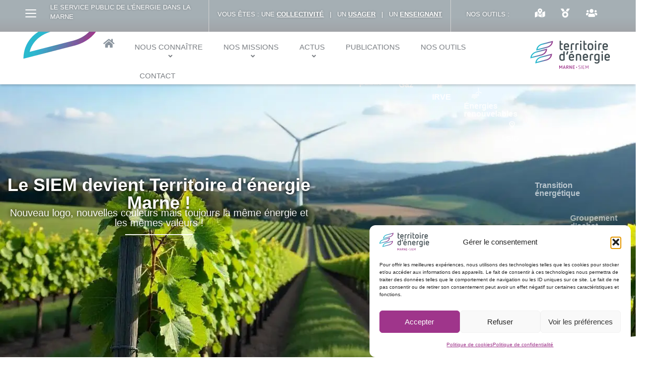

--- FILE ---
content_type: text/html; charset=UTF-8
request_url: https://www.siem51.fr/
body_size: 31677
content:
<!DOCTYPE html>
<html lang="fr-FR">
<head>
	<meta charset="UTF-8" />
	<meta name="viewport" content="width=device-width, initial-scale=1" />
	<link rel="profile" href="http://gmpg.org/xfn/11" />
	<link rel="pingback" href="https://www.siem51.fr/xmlrpc.php" />
	<meta name='robots' content='index, follow, max-image-preview:large, max-snippet:-1, max-video-preview:-1' />

	<!-- This site is optimized with the Yoast SEO plugin v26.7 - https://yoast.com/wordpress/plugins/seo/ -->
	<title>Territoire d’Énergie Marne | Le service public marnais de l&#039;énergie</title>
	<meta name="description" content="Territoire d’Énergie Marne (ex-SIEM), accompagne les communes marnaises dans la gestion de l’électricité, l’éclairage public, la transition énergétique.." />
	<link rel="canonical" href="https://www.siem51.fr/" />
	<meta property="og:locale" content="fr_FR" />
	<meta property="og:type" content="website" />
	<meta property="og:title" content="Territoire d’Énergie Marne | Le service public marnais de l&#039;énergie" />
	<meta property="og:description" content="Territoire d’Énergie Marne (ex-SIEM), accompagne les communes marnaises dans la gestion de l’électricité, l’éclairage public, la transition énergétique.." />
	<meta property="og:url" content="https://www.siem51.fr/" />
	<meta property="og:site_name" content="Territoire d&#039;Énergie Marne" />
	<meta property="article:modified_time" content="2025-11-06T09:33:40+00:00" />
	<meta property="og:image" content="https://www.siem51.fr/wp-content/uploads/2025/08/electricite-MAJ-blanc.png" />
	<meta name="twitter:card" content="summary_large_image" />
	<script type="application/ld+json" class="yoast-schema-graph">{"@context":"https://schema.org","@graph":[{"@type":"WebPage","@id":"https://www.siem51.fr/","url":"https://www.siem51.fr/","name":"Territoire d’Énergie Marne | Le service public marnais de l'énergie","isPartOf":{"@id":"https://www.siem51.fr/#website"},"about":{"@id":"https://www.siem51.fr/#organization"},"primaryImageOfPage":{"@id":"https://www.siem51.fr/#primaryimage"},"image":{"@id":"https://www.siem51.fr/#primaryimage"},"thumbnailUrl":"https://www.siem51.fr/wp-content/uploads/2025/08/electricite-MAJ-blanc.png","datePublished":"2025-06-09T09:10:59+00:00","dateModified":"2025-11-06T09:33:40+00:00","description":"Territoire d’Énergie Marne (ex-SIEM), accompagne les communes marnaises dans la gestion de l’électricité, l’éclairage public, la transition énergétique..","breadcrumb":{"@id":"https://www.siem51.fr/#breadcrumb"},"inLanguage":"fr-FR","potentialAction":[{"@type":"ReadAction","target":["https://www.siem51.fr/"]}]},{"@type":"ImageObject","inLanguage":"fr-FR","@id":"https://www.siem51.fr/#primaryimage","url":"https://www.siem51.fr/wp-content/uploads/2025/08/electricite-MAJ-blanc.png","contentUrl":"https://www.siem51.fr/wp-content/uploads/2025/08/electricite-MAJ-blanc.png","width":1635,"height":2085,"caption":"Icône blanche représentant l’électricité, utilisée pour illustrer les services ou informations liés à l’énergie électrique du Territoire d’Énergie Marne (SIEM)."},{"@type":"BreadcrumbList","@id":"https://www.siem51.fr/#breadcrumb","itemListElement":[{"@type":"ListItem","position":1,"name":"Accueil"}]},{"@type":"WebSite","@id":"https://www.siem51.fr/#website","url":"https://www.siem51.fr/","name":"territoire-energie51","description":"Le service public de l&#039;énergie et des réseaux dans la Marne","publisher":{"@id":"https://www.siem51.fr/#organization"},"potentialAction":[{"@type":"SearchAction","target":{"@type":"EntryPoint","urlTemplate":"https://www.siem51.fr/?s={search_term_string}"},"query-input":{"@type":"PropertyValueSpecification","valueRequired":true,"valueName":"search_term_string"}}],"inLanguage":"fr-FR"},{"@type":"Organization","@id":"https://www.siem51.fr/#organization","name":"territoire-energie51","url":"https://www.siem51.fr/","logo":{"@type":"ImageObject","inLanguage":"fr-FR","@id":"https://www.siem51.fr/#/schema/logo/image/","url":"https://www.test.siem51.fr/wp-content/uploads/2025/06/Logo-TE51.png","contentUrl":"https://www.test.siem51.fr/wp-content/uploads/2025/06/Logo-TE51.png","width":751,"height":278,"caption":"territoire-energie51"},"image":{"@id":"https://www.siem51.fr/#/schema/logo/image/"}}]}</script>
	<!-- / Yoast SEO plugin. -->


<link rel="alternate" type="application/rss+xml" title="Territoire d&#039;Énergie Marne &raquo; Flux" href="https://www.siem51.fr/feed/" />
<link rel="alternate" type="application/rss+xml" title="Territoire d&#039;Énergie Marne &raquo; Flux des commentaires" href="https://www.siem51.fr/comments/feed/" />
<link rel="alternate" title="oEmbed (JSON)" type="application/json+oembed" href="https://www.siem51.fr/wp-json/oembed/1.0/embed?url=https%3A%2F%2Fwww.siem51.fr%2F" />
<link rel="alternate" title="oEmbed (XML)" type="text/xml+oembed" href="https://www.siem51.fr/wp-json/oembed/1.0/embed?url=https%3A%2F%2Fwww.siem51.fr%2F&#038;format=xml" />
<style id='wp-img-auto-sizes-contain-inline-css'>
img:is([sizes=auto i],[sizes^="auto," i]){contain-intrinsic-size:3000px 1500px}
/*# sourceURL=wp-img-auto-sizes-contain-inline-css */
</style>

<link rel='stylesheet' id='hfe-widgets-style-css' href='https://www.siem51.fr/wp-content/plugins/header-footer-elementor/inc/widgets-css/frontend.css?ver=2.8.1' media='all' />
<link rel='stylesheet' id='elementor-frontend-css' href='https://www.siem51.fr/wp-content/plugins/elementor/assets/css/frontend.min.css?ver=3.34.1' media='all' />
<link rel='stylesheet' id='elementor-post-158-css' href='https://www.siem51.fr/wp-content/uploads/elementor/css/post-158.css?ver=1768517598' media='all' />
<style id='wp-emoji-styles-inline-css'>

	img.wp-smiley, img.emoji {
		display: inline !important;
		border: none !important;
		box-shadow: none !important;
		height: 1em !important;
		width: 1em !important;
		margin: 0 0.07em !important;
		vertical-align: -0.1em !important;
		background: none !important;
		padding: 0 !important;
	}
/*# sourceURL=wp-emoji-styles-inline-css */
</style>
<style id='global-styles-inline-css'>
:root{--wp--preset--aspect-ratio--square: 1;--wp--preset--aspect-ratio--4-3: 4/3;--wp--preset--aspect-ratio--3-4: 3/4;--wp--preset--aspect-ratio--3-2: 3/2;--wp--preset--aspect-ratio--2-3: 2/3;--wp--preset--aspect-ratio--16-9: 16/9;--wp--preset--aspect-ratio--9-16: 9/16;--wp--preset--color--black: #000000;--wp--preset--color--cyan-bluish-gray: #abb8c3;--wp--preset--color--white: #ffffff;--wp--preset--color--pale-pink: #f78da7;--wp--preset--color--vivid-red: #cf2e2e;--wp--preset--color--luminous-vivid-orange: #ff6900;--wp--preset--color--luminous-vivid-amber: #fcb900;--wp--preset--color--light-green-cyan: #7bdcb5;--wp--preset--color--vivid-green-cyan: #00d084;--wp--preset--color--pale-cyan-blue: #8ed1fc;--wp--preset--color--vivid-cyan-blue: #0693e3;--wp--preset--color--vivid-purple: #9b51e0;--wp--preset--gradient--vivid-cyan-blue-to-vivid-purple: linear-gradient(135deg,rgb(6,147,227) 0%,rgb(155,81,224) 100%);--wp--preset--gradient--light-green-cyan-to-vivid-green-cyan: linear-gradient(135deg,rgb(122,220,180) 0%,rgb(0,208,130) 100%);--wp--preset--gradient--luminous-vivid-amber-to-luminous-vivid-orange: linear-gradient(135deg,rgb(252,185,0) 0%,rgb(255,105,0) 100%);--wp--preset--gradient--luminous-vivid-orange-to-vivid-red: linear-gradient(135deg,rgb(255,105,0) 0%,rgb(207,46,46) 100%);--wp--preset--gradient--very-light-gray-to-cyan-bluish-gray: linear-gradient(135deg,rgb(238,238,238) 0%,rgb(169,184,195) 100%);--wp--preset--gradient--cool-to-warm-spectrum: linear-gradient(135deg,rgb(74,234,220) 0%,rgb(151,120,209) 20%,rgb(207,42,186) 40%,rgb(238,44,130) 60%,rgb(251,105,98) 80%,rgb(254,248,76) 100%);--wp--preset--gradient--blush-light-purple: linear-gradient(135deg,rgb(255,206,236) 0%,rgb(152,150,240) 100%);--wp--preset--gradient--blush-bordeaux: linear-gradient(135deg,rgb(254,205,165) 0%,rgb(254,45,45) 50%,rgb(107,0,62) 100%);--wp--preset--gradient--luminous-dusk: linear-gradient(135deg,rgb(255,203,112) 0%,rgb(199,81,192) 50%,rgb(65,88,208) 100%);--wp--preset--gradient--pale-ocean: linear-gradient(135deg,rgb(255,245,203) 0%,rgb(182,227,212) 50%,rgb(51,167,181) 100%);--wp--preset--gradient--electric-grass: linear-gradient(135deg,rgb(202,248,128) 0%,rgb(113,206,126) 100%);--wp--preset--gradient--midnight: linear-gradient(135deg,rgb(2,3,129) 0%,rgb(40,116,252) 100%);--wp--preset--font-size--small: 13px;--wp--preset--font-size--medium: 20px;--wp--preset--font-size--large: 36px;--wp--preset--font-size--x-large: 42px;--wp--preset--spacing--20: 0.44rem;--wp--preset--spacing--30: 0.67rem;--wp--preset--spacing--40: 1rem;--wp--preset--spacing--50: 1.5rem;--wp--preset--spacing--60: 2.25rem;--wp--preset--spacing--70: 3.38rem;--wp--preset--spacing--80: 5.06rem;--wp--preset--shadow--natural: 6px 6px 9px rgba(0, 0, 0, 0.2);--wp--preset--shadow--deep: 12px 12px 50px rgba(0, 0, 0, 0.4);--wp--preset--shadow--sharp: 6px 6px 0px rgba(0, 0, 0, 0.2);--wp--preset--shadow--outlined: 6px 6px 0px -3px rgb(255, 255, 255), 6px 6px rgb(0, 0, 0);--wp--preset--shadow--crisp: 6px 6px 0px rgb(0, 0, 0);}:root { --wp--style--global--content-size: 800px;--wp--style--global--wide-size: 1200px; }:where(body) { margin: 0; }.wp-site-blocks > .alignleft { float: left; margin-right: 2em; }.wp-site-blocks > .alignright { float: right; margin-left: 2em; }.wp-site-blocks > .aligncenter { justify-content: center; margin-left: auto; margin-right: auto; }:where(.wp-site-blocks) > * { margin-block-start: 24px; margin-block-end: 0; }:where(.wp-site-blocks) > :first-child { margin-block-start: 0; }:where(.wp-site-blocks) > :last-child { margin-block-end: 0; }:root { --wp--style--block-gap: 24px; }:root :where(.is-layout-flow) > :first-child{margin-block-start: 0;}:root :where(.is-layout-flow) > :last-child{margin-block-end: 0;}:root :where(.is-layout-flow) > *{margin-block-start: 24px;margin-block-end: 0;}:root :where(.is-layout-constrained) > :first-child{margin-block-start: 0;}:root :where(.is-layout-constrained) > :last-child{margin-block-end: 0;}:root :where(.is-layout-constrained) > *{margin-block-start: 24px;margin-block-end: 0;}:root :where(.is-layout-flex){gap: 24px;}:root :where(.is-layout-grid){gap: 24px;}.is-layout-flow > .alignleft{float: left;margin-inline-start: 0;margin-inline-end: 2em;}.is-layout-flow > .alignright{float: right;margin-inline-start: 2em;margin-inline-end: 0;}.is-layout-flow > .aligncenter{margin-left: auto !important;margin-right: auto !important;}.is-layout-constrained > .alignleft{float: left;margin-inline-start: 0;margin-inline-end: 2em;}.is-layout-constrained > .alignright{float: right;margin-inline-start: 2em;margin-inline-end: 0;}.is-layout-constrained > .aligncenter{margin-left: auto !important;margin-right: auto !important;}.is-layout-constrained > :where(:not(.alignleft):not(.alignright):not(.alignfull)){max-width: var(--wp--style--global--content-size);margin-left: auto !important;margin-right: auto !important;}.is-layout-constrained > .alignwide{max-width: var(--wp--style--global--wide-size);}body .is-layout-flex{display: flex;}.is-layout-flex{flex-wrap: wrap;align-items: center;}.is-layout-flex > :is(*, div){margin: 0;}body .is-layout-grid{display: grid;}.is-layout-grid > :is(*, div){margin: 0;}body{padding-top: 0px;padding-right: 0px;padding-bottom: 0px;padding-left: 0px;}a:where(:not(.wp-element-button)){text-decoration: underline;}:root :where(.wp-element-button, .wp-block-button__link){background-color: #32373c;border-width: 0;color: #fff;font-family: inherit;font-size: inherit;font-style: inherit;font-weight: inherit;letter-spacing: inherit;line-height: inherit;padding-top: calc(0.667em + 2px);padding-right: calc(1.333em + 2px);padding-bottom: calc(0.667em + 2px);padding-left: calc(1.333em + 2px);text-decoration: none;text-transform: inherit;}.has-black-color{color: var(--wp--preset--color--black) !important;}.has-cyan-bluish-gray-color{color: var(--wp--preset--color--cyan-bluish-gray) !important;}.has-white-color{color: var(--wp--preset--color--white) !important;}.has-pale-pink-color{color: var(--wp--preset--color--pale-pink) !important;}.has-vivid-red-color{color: var(--wp--preset--color--vivid-red) !important;}.has-luminous-vivid-orange-color{color: var(--wp--preset--color--luminous-vivid-orange) !important;}.has-luminous-vivid-amber-color{color: var(--wp--preset--color--luminous-vivid-amber) !important;}.has-light-green-cyan-color{color: var(--wp--preset--color--light-green-cyan) !important;}.has-vivid-green-cyan-color{color: var(--wp--preset--color--vivid-green-cyan) !important;}.has-pale-cyan-blue-color{color: var(--wp--preset--color--pale-cyan-blue) !important;}.has-vivid-cyan-blue-color{color: var(--wp--preset--color--vivid-cyan-blue) !important;}.has-vivid-purple-color{color: var(--wp--preset--color--vivid-purple) !important;}.has-black-background-color{background-color: var(--wp--preset--color--black) !important;}.has-cyan-bluish-gray-background-color{background-color: var(--wp--preset--color--cyan-bluish-gray) !important;}.has-white-background-color{background-color: var(--wp--preset--color--white) !important;}.has-pale-pink-background-color{background-color: var(--wp--preset--color--pale-pink) !important;}.has-vivid-red-background-color{background-color: var(--wp--preset--color--vivid-red) !important;}.has-luminous-vivid-orange-background-color{background-color: var(--wp--preset--color--luminous-vivid-orange) !important;}.has-luminous-vivid-amber-background-color{background-color: var(--wp--preset--color--luminous-vivid-amber) !important;}.has-light-green-cyan-background-color{background-color: var(--wp--preset--color--light-green-cyan) !important;}.has-vivid-green-cyan-background-color{background-color: var(--wp--preset--color--vivid-green-cyan) !important;}.has-pale-cyan-blue-background-color{background-color: var(--wp--preset--color--pale-cyan-blue) !important;}.has-vivid-cyan-blue-background-color{background-color: var(--wp--preset--color--vivid-cyan-blue) !important;}.has-vivid-purple-background-color{background-color: var(--wp--preset--color--vivid-purple) !important;}.has-black-border-color{border-color: var(--wp--preset--color--black) !important;}.has-cyan-bluish-gray-border-color{border-color: var(--wp--preset--color--cyan-bluish-gray) !important;}.has-white-border-color{border-color: var(--wp--preset--color--white) !important;}.has-pale-pink-border-color{border-color: var(--wp--preset--color--pale-pink) !important;}.has-vivid-red-border-color{border-color: var(--wp--preset--color--vivid-red) !important;}.has-luminous-vivid-orange-border-color{border-color: var(--wp--preset--color--luminous-vivid-orange) !important;}.has-luminous-vivid-amber-border-color{border-color: var(--wp--preset--color--luminous-vivid-amber) !important;}.has-light-green-cyan-border-color{border-color: var(--wp--preset--color--light-green-cyan) !important;}.has-vivid-green-cyan-border-color{border-color: var(--wp--preset--color--vivid-green-cyan) !important;}.has-pale-cyan-blue-border-color{border-color: var(--wp--preset--color--pale-cyan-blue) !important;}.has-vivid-cyan-blue-border-color{border-color: var(--wp--preset--color--vivid-cyan-blue) !important;}.has-vivid-purple-border-color{border-color: var(--wp--preset--color--vivid-purple) !important;}.has-vivid-cyan-blue-to-vivid-purple-gradient-background{background: var(--wp--preset--gradient--vivid-cyan-blue-to-vivid-purple) !important;}.has-light-green-cyan-to-vivid-green-cyan-gradient-background{background: var(--wp--preset--gradient--light-green-cyan-to-vivid-green-cyan) !important;}.has-luminous-vivid-amber-to-luminous-vivid-orange-gradient-background{background: var(--wp--preset--gradient--luminous-vivid-amber-to-luminous-vivid-orange) !important;}.has-luminous-vivid-orange-to-vivid-red-gradient-background{background: var(--wp--preset--gradient--luminous-vivid-orange-to-vivid-red) !important;}.has-very-light-gray-to-cyan-bluish-gray-gradient-background{background: var(--wp--preset--gradient--very-light-gray-to-cyan-bluish-gray) !important;}.has-cool-to-warm-spectrum-gradient-background{background: var(--wp--preset--gradient--cool-to-warm-spectrum) !important;}.has-blush-light-purple-gradient-background{background: var(--wp--preset--gradient--blush-light-purple) !important;}.has-blush-bordeaux-gradient-background{background: var(--wp--preset--gradient--blush-bordeaux) !important;}.has-luminous-dusk-gradient-background{background: var(--wp--preset--gradient--luminous-dusk) !important;}.has-pale-ocean-gradient-background{background: var(--wp--preset--gradient--pale-ocean) !important;}.has-electric-grass-gradient-background{background: var(--wp--preset--gradient--electric-grass) !important;}.has-midnight-gradient-background{background: var(--wp--preset--gradient--midnight) !important;}.has-small-font-size{font-size: var(--wp--preset--font-size--small) !important;}.has-medium-font-size{font-size: var(--wp--preset--font-size--medium) !important;}.has-large-font-size{font-size: var(--wp--preset--font-size--large) !important;}.has-x-large-font-size{font-size: var(--wp--preset--font-size--x-large) !important;}
:root :where(.wp-block-pullquote){font-size: 1.5em;line-height: 1.6;}
/*# sourceURL=global-styles-inline-css */
</style>
<link rel='stylesheet' id='menu-image-css' href='https://www.siem51.fr/wp-content/plugins/menu-image/includes/css/menu-image.css?ver=3.13' media='all' />
<link rel='stylesheet' id='dashicons-css' href='https://www.siem51.fr/wp-includes/css/dashicons.min.css?ver=6.9' media='all' />
<link rel='stylesheet' id='cmplz-general-css' href='https://www.siem51.fr/wp-content/plugins/complianz-gdpr/assets/css/cookieblocker.min.css?ver=1766012159' media='all' />
<link rel='stylesheet' id='hfe-style-css' href='https://www.siem51.fr/wp-content/plugins/header-footer-elementor/assets/css/header-footer-elementor.css?ver=2.8.1' media='all' />
<link rel='stylesheet' id='hello-elementor-theme-style-css' href='https://www.siem51.fr/wp-content/themes/hello-elementor/assets/css/theme.css?ver=3.4.5' media='all' />
<link rel='stylesheet' id='eael-general-css' href='https://www.siem51.fr/wp-content/plugins/essential-addons-for-elementor-lite/assets/front-end/css/view/general.min.css?ver=6.5.7' media='all' />
<link rel='stylesheet' id='eael-170-css' href='https://www.siem51.fr/wp-content/uploads/essential-addons-elementor/eael-170.css?ver=1762425220' media='all' />
<link rel='stylesheet' id='elementor-icons-css' href='https://www.siem51.fr/wp-content/plugins/elementor/assets/lib/eicons/css/elementor-icons.min.css?ver=5.45.0' media='all' />
<link rel='stylesheet' id='elementor-post-166-css' href='https://www.siem51.fr/wp-content/uploads/elementor/css/post-166.css?ver=1768517598' media='all' />
<link rel='stylesheet' id='font-awesome-5-all-css' href='https://www.siem51.fr/wp-content/plugins/elementor/assets/lib/font-awesome/css/all.min.css?ver=3.34.1' media='all' />
<link rel='stylesheet' id='font-awesome-4-shim-css' href='https://www.siem51.fr/wp-content/plugins/elementor/assets/lib/font-awesome/css/v4-shims.min.css?ver=3.34.1' media='all' />
<link rel='stylesheet' id='e-animation-fadeInDown-css' href='https://www.siem51.fr/wp-content/plugins/elementor/assets/lib/animations/styles/fadeInDown.min.css?ver=3.34.1' media='all' />
<link rel='stylesheet' id='widget-heading-css' href='https://www.siem51.fr/wp-content/plugins/elementor/assets/css/widget-heading.min.css?ver=3.34.1' media='all' />
<link rel='stylesheet' id='e-animation-fadeInUp-css' href='https://www.siem51.fr/wp-content/plugins/elementor/assets/lib/animations/styles/fadeInUp.min.css?ver=3.34.1' media='all' />
<link rel='stylesheet' id='e-animation-fadeIn-css' href='https://www.siem51.fr/wp-content/plugins/elementor/assets/lib/animations/styles/fadeIn.min.css?ver=3.34.1' media='all' />
<link rel='stylesheet' id='widget-divider-css' href='https://www.siem51.fr/wp-content/plugins/elementor/assets/css/widget-divider.min.css?ver=3.34.1' media='all' />
<link rel='stylesheet' id='e-animation-grow-css' href='https://www.siem51.fr/wp-content/plugins/elementor/assets/lib/animations/styles/e-animation-grow.min.css?ver=3.34.1' media='all' />
<link rel='stylesheet' id='widget-image-box-css' href='https://www.siem51.fr/wp-content/plugins/elementor/assets/css/widget-image-box.min.css?ver=3.34.1' media='all' />
<link rel='stylesheet' id='e-shapes-css' href='https://www.siem51.fr/wp-content/plugins/elementor/assets/css/conditionals/shapes.min.css?ver=3.34.1' media='all' />
<link rel='stylesheet' id='widget-image-css' href='https://www.siem51.fr/wp-content/plugins/elementor/assets/css/widget-image.min.css?ver=3.34.1' media='all' />
<link rel='stylesheet' id='widget-counter-css' href='https://www.siem51.fr/wp-content/plugins/elementor/assets/css/widget-counter.min.css?ver=3.34.1' media='all' />
<link rel='stylesheet' id='widget-spacer-css' href='https://www.siem51.fr/wp-content/plugins/elementor/assets/css/widget-spacer.min.css?ver=3.34.1' media='all' />
<link rel='stylesheet' id='e-animation-fadeInLeft-css' href='https://www.siem51.fr/wp-content/plugins/elementor/assets/lib/animations/styles/fadeInLeft.min.css?ver=3.34.1' media='all' />
<link rel='stylesheet' id='elementor-post-170-css' href='https://www.siem51.fr/wp-content/uploads/elementor/css/post-170.css?ver=1768517599' media='all' />
<link rel='stylesheet' id='eael-5772-css' href='https://www.siem51.fr/wp-content/uploads/essential-addons-elementor/eael-5772.css?ver=1762425220' media='all' />
<link rel='stylesheet' id='elementor-post-5772-css' href='https://www.siem51.fr/wp-content/uploads/elementor/css/post-5772.css?ver=1768517599' media='all' />
<link rel='stylesheet' id='hello-elementor-css' href='https://www.siem51.fr/wp-content/themes/hello-elementor/assets/css/reset.css?ver=3.4.5' media='all' />
<link rel='stylesheet' id='hello-elementor-header-footer-css' href='https://www.siem51.fr/wp-content/themes/hello-elementor/assets/css/header-footer.css?ver=3.4.5' media='all' />
<link rel='stylesheet' id='dflip-style-css' href='https://www.siem51.fr/wp-content/plugins/3d-flipbook-dflip-lite/assets/css/dflip.min.css?ver=2.4.20' media='all' />
<link rel='stylesheet' id='hfe-elementor-icons-css' href='https://www.siem51.fr/wp-content/plugins/elementor/assets/lib/eicons/css/elementor-icons.min.css?ver=5.34.0' media='all' />
<link rel='stylesheet' id='hfe-icons-list-css' href='https://www.siem51.fr/wp-content/plugins/elementor/assets/css/widget-icon-list.min.css?ver=3.24.3' media='all' />
<link rel='stylesheet' id='hfe-social-icons-css' href='https://www.siem51.fr/wp-content/plugins/elementor/assets/css/widget-social-icons.min.css?ver=3.24.0' media='all' />
<link rel='stylesheet' id='hfe-social-share-icons-brands-css' href='https://www.siem51.fr/wp-content/plugins/elementor/assets/lib/font-awesome/css/brands.css?ver=5.15.3' media='all' />
<link rel='stylesheet' id='hfe-social-share-icons-fontawesome-css' href='https://www.siem51.fr/wp-content/plugins/elementor/assets/lib/font-awesome/css/fontawesome.css?ver=5.15.3' media='all' />
<link rel='stylesheet' id='hfe-nav-menu-icons-css' href='https://www.siem51.fr/wp-content/plugins/elementor/assets/lib/font-awesome/css/solid.css?ver=5.15.3' media='all' />
<link rel='stylesheet' id='wpr-animations-css-css' href='https://www.siem51.fr/wp-content/plugins/royal-elementor-addons/assets/css/lib/animations/wpr-animations.min.css?ver=1.7.1045' media='all' />
<link rel='stylesheet' id='wpr-link-animations-css-css' href='https://www.siem51.fr/wp-content/plugins/royal-elementor-addons/assets/css/lib/animations/wpr-link-animations.min.css?ver=1.7.1045' media='all' />
<link rel='stylesheet' id='wpr-loading-animations-css-css' href='https://www.siem51.fr/wp-content/plugins/royal-elementor-addons/assets/css/lib/animations/loading-animations.min.css?ver=1.7.1045' media='all' />
<link rel='stylesheet' id='wpr-button-animations-css-css' href='https://www.siem51.fr/wp-content/plugins/royal-elementor-addons/assets/css/lib/animations/button-animations.min.css?ver=1.7.1045' media='all' />
<link rel='stylesheet' id='wpr-text-animations-css-css' href='https://www.siem51.fr/wp-content/plugins/royal-elementor-addons/assets/css/lib/animations/text-animations.min.css?ver=1.7.1045' media='all' />
<link rel='stylesheet' id='wpr-lightgallery-css-css' href='https://www.siem51.fr/wp-content/plugins/royal-elementor-addons/assets/css/lib/lightgallery/lightgallery.min.css?ver=1.7.1045' media='all' />
<link rel='stylesheet' id='wpr-addons-css-css' href='https://www.siem51.fr/wp-content/plugins/royal-elementor-addons/assets/css/frontend.min.css?ver=1.7.1045' media='all' />
<link rel='stylesheet' id='elementor-gf-local-titilliumweb-css' href='https://www.test.siem51.fr/wp-content/uploads/elementor/google-fonts/css/titilliumweb.css?ver=1749458276' media='all' />
<link rel='stylesheet' id='elementor-gf-local-poppins-css' href='https://www.test.siem51.fr/wp-content/uploads/elementor/google-fonts/css/poppins.css?ver=1749218482' media='all' />
<link rel='stylesheet' id='elementor-gf-local-raleway-css' href='https://www.test.siem51.fr/wp-content/uploads/elementor/google-fonts/css/raleway.css?ver=1751834074' media='all' />
<link rel='stylesheet' id='elementor-icons-shared-0-css' href='https://www.siem51.fr/wp-content/plugins/elementor/assets/lib/font-awesome/css/fontawesome.min.css?ver=5.15.3' media='all' />
<link rel='stylesheet' id='elementor-icons-fa-brands-css' href='https://www.siem51.fr/wp-content/plugins/elementor/assets/lib/font-awesome/css/brands.min.css?ver=5.15.3' media='all' />
<link rel='stylesheet' id='elementor-icons-fa-regular-css' href='https://www.siem51.fr/wp-content/plugins/elementor/assets/lib/font-awesome/css/regular.min.css?ver=5.15.3' media='all' />
<link rel='stylesheet' id='elementor-icons-fa-solid-css' href='https://www.siem51.fr/wp-content/plugins/elementor/assets/lib/font-awesome/css/solid.min.css?ver=5.15.3' media='all' />
<script async src="https://www.siem51.fr/wp-content/plugins/burst-statistics/assets/js/timeme/timeme.min.js?ver=1767955683" id="burst-timeme-js"></script>
<script async src="https://www.siem51.fr/wp-content/uploads/burst/js/burst.min.js?ver=1768566453" id="burst-js"></script>
<script data-cfasync="false" src="https://www.siem51.fr/wp-includes/js/jquery/jquery.min.js?ver=3.7.1" id="jquery-core-js"></script>
<script data-cfasync="false" src="https://www.siem51.fr/wp-includes/js/jquery/jquery-migrate.min.js?ver=3.4.1" id="jquery-migrate-js"></script>
<script id="jquery-js-after">
!function($){"use strict";$(document).ready(function(){$(this).scrollTop()>100&&$(".hfe-scroll-to-top-wrap").removeClass("hfe-scroll-to-top-hide"),$(window).scroll(function(){$(this).scrollTop()<100?$(".hfe-scroll-to-top-wrap").fadeOut(300):$(".hfe-scroll-to-top-wrap").fadeIn(300)}),$(".hfe-scroll-to-top-wrap").on("click",function(){$("html, body").animate({scrollTop:0},300);return!1})})}(jQuery);
!function($){'use strict';$(document).ready(function(){var bar=$('.hfe-reading-progress-bar');if(!bar.length)return;$(window).on('scroll',function(){var s=$(window).scrollTop(),d=$(document).height()-$(window).height(),p=d? s/d*100:0;bar.css('width',p+'%')});});}(jQuery);
//# sourceURL=jquery-js-after
</script>
<script src="https://www.siem51.fr/wp-content/plugins/sticky-menu-or-anything-on-scroll/assets/js/jq-sticky-anything.min.js?ver=2.1.1" id="stickyAnythingLib-js"></script>
<script src="https://www.siem51.fr/wp-content/plugins/elementor/assets/lib/font-awesome/js/v4-shims.min.js?ver=3.34.1" id="font-awesome-4-shim-js"></script>
<link rel="https://api.w.org/" href="https://www.siem51.fr/wp-json/" /><link rel="alternate" title="JSON" type="application/json" href="https://www.siem51.fr/wp-json/wp/v2/pages/170" /><link rel="EditURI" type="application/rsd+xml" title="RSD" href="https://www.siem51.fr/xmlrpc.php?rsd" />
<meta name="generator" content="WordPress 6.9" />
<link rel='shortlink' href='https://www.siem51.fr/' />
			<style>.cmplz-hidden {
					display: none !important;
				}</style><meta name="generator" content="Elementor 3.34.1; features: additional_custom_breakpoints; settings: css_print_method-external, google_font-enabled, font_display-swap">
			<style>
				.e-con.e-parent:nth-of-type(n+4):not(.e-lazyloaded):not(.e-no-lazyload),
				.e-con.e-parent:nth-of-type(n+4):not(.e-lazyloaded):not(.e-no-lazyload) * {
					background-image: none !important;
				}
				@media screen and (max-height: 1024px) {
					.e-con.e-parent:nth-of-type(n+3):not(.e-lazyloaded):not(.e-no-lazyload),
					.e-con.e-parent:nth-of-type(n+3):not(.e-lazyloaded):not(.e-no-lazyload) * {
						background-image: none !important;
					}
				}
				@media screen and (max-height: 640px) {
					.e-con.e-parent:nth-of-type(n+2):not(.e-lazyloaded):not(.e-no-lazyload),
					.e-con.e-parent:nth-of-type(n+2):not(.e-lazyloaded):not(.e-no-lazyload) * {
						background-image: none !important;
					}
				}
			</style>
			<link rel="icon" href="https://www.siem51.fr/wp-content/uploads/2025/06/cropped-WEB-faviconTE-01-32x32.png" sizes="32x32" />
<link rel="icon" href="https://www.siem51.fr/wp-content/uploads/2025/06/cropped-WEB-faviconTE-01-192x192.png" sizes="192x192" />
<link rel="apple-touch-icon" href="https://www.siem51.fr/wp-content/uploads/2025/06/cropped-WEB-faviconTE-01-180x180.png" />
<meta name="msapplication-TileImage" content="https://www.siem51.fr/wp-content/uploads/2025/06/cropped-WEB-faviconTE-01-270x270.png" />
		<style id="wp-custom-css">
			/* === Forcer le menu WPR Nav Menu à s'afficher en hamburger sur desktop === */
.menu-hamburger-toujours .wpr-nav-menu-container.wpr-nav-menu-horizontal {
  display: none !important;
}

/* Forcer l'affichage du bouton hamburger */
.menu-hamburger-toujours .wpr-nav-menu-toggle {
  display: flex !important;
  justify-content: flex-end; /* change en center si tu veux le centrer */
}

/* Masquer le menu déroulant tant que le hamburger n'est pas cliqué */
.menu-hamburger-toujours .wpr-nav-menu {
  display: none !important;
}

/* === MOBILE/TABLETTE : aligner le texte à gauche, flèche à droite du texte, masquer images === */
@media (max-width:1024px) {
  /* Conteneur des liens parent */
  .wpr-mobile-nav-menu .wpr-mobile-menu-item {
    display: flex !important;
    flex-direction: row !important;
    justify-content: flex-start !important; /* texte à gauche */
    align-items: center !important;
    text-align: left !important;
    width: 100% !important;
  }

  /* Texte du menu */
  .wpr-mobile-nav-menu .wpr-mobile-menu-item span.menu-image-title,
  .wpr-mobile-nav-menu .wpr-mobile-menu-item span.menu-image-title-below {
    order: 0 !important;
    flex: 1 1 auto !important;
    text-align: left !important;
  }

  /* Flèche à droite du texte */
  .wpr-mobile-nav-menu .wpr-mobile-menu-item .wpr-mobile-sub-icon {
    order: 1 !important;
    margin-left: 10px !important;
    margin-right: 0 !important;
  }

  /* Masquer les images du menu uniquement sur mobile */
  .wpr-mobile-nav-menu .wpr-mobile-menu-item img {
    display: none !important;
  }

  /* Sous-menus toujours alignés à gauche */
  .wpr-mobile-nav-menu .wpr-mobile-sub-menu {
    text-align: left !important;
    padding-left: 0 !important;
  }
}
/* Augmenter l'espace interne des items du menu mobile */
.wpr-mobile-nav-menu li.menu-item > a {
    padding-top: 100px;    /* espace en haut du texte */
    padding-bottom: 100px; /* espace en bas du texte */
}
		</style>
		<style id="wpr_lightbox_styles">
				.lg-backdrop {
					background-color: rgba(0,0,0,0.6) !important;
				}
				.lg-toolbar,
				.lg-dropdown {
					background-color: rgba(0,0,0,0.8) !important;
				}
				.lg-dropdown:after {
					border-bottom-color: rgba(0,0,0,0.8) !important;
				}
				.lg-sub-html {
					background-color: rgba(0,0,0,0.8) !important;
				}
				.lg-thumb-outer,
				.lg-progress-bar {
					background-color: #444444 !important;
				}
				.lg-progress {
					background-color: #a90707 !important;
				}
				.lg-icon {
					color: #efefef !important;
					font-size: 20px !important;
				}
				.lg-icon.lg-toogle-thumb {
					font-size: 24px !important;
				}
				.lg-icon:hover,
				.lg-dropdown-text:hover {
					color: #ffffff !important;
				}
				.lg-sub-html,
				.lg-dropdown-text {
					color: #efefef !important;
					font-size: 14px !important;
				}
				#lg-counter {
					color: #efefef !important;
					font-size: 14px !important;
				}
				.lg-prev,
				.lg-next {
					font-size: 35px !important;
				}

				/* Defaults */
				.lg-icon {
				background-color: transparent !important;
				}

				#lg-counter {
				opacity: 0.9;
				}

				.lg-thumb-outer {
				padding: 0 10px;
				}

				.lg-thumb-item {
				border-radius: 0 !important;
				border: none !important;
				opacity: 0.5;
				}

				.lg-thumb-item.active {
					opacity: 1;
				}
	         </style></head>

<body class="home wp-singular page-template page-template-elementor_header_footer page page-id-170 wp-custom-logo wp-embed-responsive wp-theme-hello-elementor ehf-header ehf-template-hello-elementor ehf-stylesheet-hello-elementor hello-elementor-default elementor-default elementor-template-full-width elementor-kit-166 elementor-page elementor-page-170" data-burst_id="170" data-burst_type="page">
<div id="page" class="hfeed site">

		<header id="masthead" itemscope="itemscope" itemtype="https://schema.org/WPHeader">
			<p class="main-title bhf-hidden" itemprop="headline"><a href="https://www.siem51.fr" title="Territoire d&#039;Énergie Marne" rel="home">Territoire d&#039;Énergie Marne</a></p>
					<div data-elementor-type="wp-post" data-elementor-id="5772" class="elementor elementor-5772">
				<div class="elementor-element elementor-element-9081685 e-con-full e-flex wpr-particle-no wpr-jarallax-no wpr-parallax-no wpr-sticky-section-no e-con e-parent" data-id="9081685" data-element_type="container" data-settings="{&quot;background_background&quot;:&quot;gradient&quot;}">
		<div class="elementor-element elementor-element-f425de0 e-con-full e-flex wpr-particle-no wpr-jarallax-no wpr-parallax-no wpr-sticky-section-no e-con e-child" data-id="f425de0" data-element_type="container">
				<div class="elementor-element elementor-element-b1a97a2 elementor-widget elementor-widget-html" data-id="b1a97a2" data-element_type="widget" data-widget_type="html.default">
				<div class="elementor-widget-container">
					<!-- ===== Hamburger + menu vertical ===== -->
<button class="mh-toggle" aria-expanded="false" aria-label="Ouvrir le menu">
  <span class="mh-icon"></span>
</button>

<!-- menu vertical -->
<div class="mh-menu-vertical">
  <a href="https://www.fnccr.asso.fr" target="_blank">Accès FNCCR</a>
  <a href="https://www.siem51.fr/liens-utiles/">Liens utiles</a>
  <a href="https://www.siem51.fr/mentions-legales/">Mentions légales</a>
  <a href="https://www.siem51.fr/politique-de-confidentialite/">Politique de confidentialité</a>
  <a href="https://www.siem51.fr/contact/">Contact</a>
</div>

<style>
/* bouton hamburger */
.mh-toggle{
  display:flex;
  align-items:center;
  justify-content:center;
  width:44px;
  height:44px;
  background:transparent; /* bouton transparent */
  border:0;
  cursor:pointer;
  position:relative; 
  z-index:9999;
  padding:6px;
}

/* supprimer fond rose ou contour au survol/focus */
.mh-toggle:hover,
.mh-toggle:focus,
.mh-toggle:active {
  background: transparent !important;
  outline: none;
}

/* icône hamburger / croix */
.mh-icon{
  display:block;
  width:22px;
  height:2px;
  background:#fff;       /* barre centrale */
  border-radius:2px;
  position:relative;
  transition: all 0.25s ease;
}

.mh-icon::before,
.mh-icon::after{
  content:"";             /* indispensable */
  position:absolute;
  left:0;
  width:22px;
  height:2px;
  background:#fff;        /* barres blanche */
  border-radius:2px;
  transition: all 0.25s ease;
}

.mh-icon::before { top:-7px; }  /* barre du haut */
.mh-icon::after { top:7px; }    /* barre du bas */

/* transformer en croix quand ouvert */
.mh-toggle.open .mh-icon { background:transparent; }
.mh-toggle.open .mh-icon::before { transform: translateY(7px) rotate(45deg); }
.mh-toggle.open .mh-icon::after { transform: translateY(-7px) rotate(-45deg); }

/* menu vertical sous le hamburger */
.mh-menu-vertical{
  display:none;
  flex-direction: column;
  position:absolute; /* par rapport au bouton */
  top:100%;
  left:0;
  width:100vw;        /* pleine largeur écran */
  background:#46505A; /* fond menu */
  padding:10px 0;
  z-index:9998;
}

/* liens du menu */
.mh-menu-vertical a{
  display:block;
  padding:12px 20px;
  color:#fff;
  text-decoration:none;
  font-size:16px;
}
.mh-menu-vertical a:hover{
  background: rgba(255,255,255,0.1);
}
</style>

<script>
(function(){
  const toggle = document.querySelector('.mh-toggle');
  const menu = document.querySelector('.mh-menu-vertical');

  if(!toggle || !menu) return;

  toggle.addEventListener('click', function(){
    toggle.classList.toggle('open');
    menu.style.display = (menu.style.display === 'flex') ? 'none' : 'flex';
  });

  // fermer menu si clic en dehors
  document.addEventListener('click', function(e){
    if(!toggle.contains(e.target) && !menu.contains(e.target)){
      menu.style.display = 'none';
      toggle.classList.remove('open');
    }
  });
})();
</script>
				</div>
				</div>
				</div>
		<div class="elementor-element elementor-element-9f927c0 e-con-full e-flex wpr-particle-no wpr-jarallax-no wpr-parallax-no wpr-sticky-section-no e-con e-child" data-id="9f927c0" data-element_type="container">
				<div class="elementor-element elementor-element-1fa94e9 elementor-widget elementor-widget-heading" data-id="1fa94e9" data-element_type="widget" data-widget_type="heading.default">
				<div class="elementor-widget-container">
					<h2 class="elementor-heading-title elementor-size-default">LE SERVICE PUBLIC DE L'ÉNERGIE DANS LA MARNE</h2>				</div>
				</div>
				</div>
		<div class="elementor-element elementor-element-840053d e-con-full e-flex wpr-particle-no wpr-jarallax-no wpr-parallax-no wpr-sticky-section-no e-con e-child" data-id="840053d" data-element_type="container">
				<div class="elementor-element elementor-element-d3b435e elementor-widget elementor-widget-text-editor" data-id="d3b435e" data-element_type="widget" data-widget_type="text-editor.default">
				<div class="elementor-widget-container">
									<p>VOUS ÊTES : UNE <a href="https://www.siem51.fr/collectivite/" rel="noopener"><span style="text-decoration: underline;"><strong>COLLECTIVITÉ</strong></span></a>   |   UN <a href="https://www.siem51.fr/usager/" rel="noopener"><span style="text-decoration: underline;"><strong>USAGER</strong></span></a>   |   UN <a href="https://www.siem51.fr/enseignant/" rel="noopener"><span style="text-decoration: underline;"><strong>ENSEIGNANT</strong></span></a></p>								</div>
				</div>
				</div>
		<div class="elementor-element elementor-element-4594fed e-con-full elementor-hidden-mobile e-flex wpr-particle-no wpr-jarallax-no wpr-parallax-no wpr-sticky-section-no e-con e-child" data-id="4594fed" data-element_type="container">
				<div class="elementor-element elementor-element-1831b6b elementor-widget__width-initial elementor-widget elementor-widget-text-editor" data-id="1831b6b" data-element_type="widget" data-widget_type="text-editor.default">
				<div class="elementor-widget-container">
									<p>NOS OUTILS : </p>								</div>
				</div>
				</div>
		<div class="elementor-element elementor-element-248cff2 e-con-full elementor-hidden-mobile e-flex wpr-particle-no wpr-jarallax-no wpr-parallax-no wpr-sticky-section-no e-con e-child" data-id="248cff2" data-element_type="container">
				<div class="elementor-element elementor-element-ca510f3 eael-tooltip-align-center elementor-widget elementor-widget-eael-tooltip" data-id="ca510f3" data-element_type="widget" data-widget_type="eael-tooltip.default">
				<div class="elementor-widget-container">
						<div class="eael-tooltip">
					<span class="eael-tooltip-content" tabindex="0" aria-describedby="tooltip-text-ca510f3"><a href="https://www.siem51.fr/systeme-dinformation-geographique/">							<i aria-hidden="true" class="fas fa-map-marked-alt"></i>			</a></span>
  			<span id="tooltip-text-ca510f3" class="eael-tooltip-text eael-tooltip-bottom" role="tooltip"><p>SIG</p></span>
  			</div>
					</div>
				</div>
				</div>
		<div class="elementor-element elementor-element-52304ba e-con-full elementor-hidden-mobile e-flex wpr-particle-no wpr-jarallax-no wpr-parallax-no wpr-sticky-section-no e-con e-child" data-id="52304ba" data-element_type="container">
				<div class="elementor-element elementor-element-b2e5962 eael-tooltip-align-center elementor-widget elementor-widget-eael-tooltip" data-id="b2e5962" data-element_type="widget" data-widget_type="eael-tooltip.default">
				<div class="elementor-widget-container">
						<div class="eael-tooltip">
					<span class="eael-tooltip-content" tabindex="0" aria-describedby="tooltip-text-b2e5962"><a href="https://www.siem51.fr/certificats-economies-energies/">							<i aria-hidden="true" class="fas fa-medal"></i>			</a></span>
  			<span id="tooltip-text-b2e5962" class="eael-tooltip-text eael-tooltip-bottom" role="tooltip"><p>CEE</p></span>
  			</div>
					</div>
				</div>
				</div>
		<div class="elementor-element elementor-element-1a7ab90 e-con-full elementor-hidden-mobile e-flex wpr-particle-no wpr-jarallax-no wpr-parallax-no wpr-sticky-section-no e-con e-child" data-id="1a7ab90" data-element_type="container">
				<div class="elementor-element elementor-element-7e9fd8b eael-tooltip-align-center elementor-widget elementor-widget-eael-tooltip" data-id="7e9fd8b" data-element_type="widget" data-widget_type="eael-tooltip.default">
				<div class="elementor-widget-container">
						<div class="eael-tooltip">
					<span class="eael-tooltip-content" tabindex="0" aria-describedby="tooltip-text-7e9fd8b"><a href="https://www.siem51.fr/groupement-achat/">							<i aria-hidden="true" class="fas fa-users"></i>			</a></span>
  			<span id="tooltip-text-7e9fd8b" class="eael-tooltip-text eael-tooltip-bottom" role="tooltip"><p>EzyÉnergies</p></span>
  			</div>
					</div>
				</div>
				</div>
				</div>
		<div data-wpr-sticky-section="yes" data-wpr-position-type="sticky" data-wpr-position-offset="0" data-wpr-position-location="top" data-wpr-sticky-devices="mobile_sticky tablet_sticky desktop_sticky" data-wpr-custom-breakpoints="default" data-wpr-active-breakpoints="mobile_sticky tablet_sticky desktop_sticky" data-wpr-z-index="10" data-wpr-sticky-hide="" data-wpr-replace-header="" data-wpr-animation-duration="" data-wpr-sticky-type="sticky" class="elementor-element elementor-element-6eb87db wpr-sticky-section-yes e-con-full elementor-hidden-mobile e-flex wpr-particle-no wpr-jarallax-no wpr-parallax-no e-con e-parent" data-id="6eb87db" data-element_type="container" data-settings="{&quot;background_background&quot;:&quot;classic&quot;,&quot;position_offset&quot;:0,&quot;position_offset_tablet&quot;:0,&quot;position_offset_mobile&quot;:0}">
		<div class="elementor-element elementor-element-82983e1 e-con-full e-flex wpr-particle-no wpr-jarallax-no wpr-parallax-no wpr-sticky-section-no e-con e-child" data-id="82983e1" data-element_type="container">
				<div class="elementor-element elementor-element-0b4f3d6 elementor-widget elementor-widget-image" data-id="0b4f3d6" data-element_type="widget" data-widget_type="image.default">
				<div class="elementor-widget-container">
															<img width="158" height="92" src="https://www.siem51.fr/wp-content/uploads/2025/06/Logo-TE-ICONE.webp" class="attachment-large size-large wp-image-320" alt="" />															</div>
				</div>
				</div>
		<div class="elementor-element elementor-element-2b67ce2 e-con-full e-flex wpr-particle-no wpr-jarallax-no wpr-parallax-no wpr-sticky-section-no e-con e-child" data-id="2b67ce2" data-element_type="container">
				<div class="elementor-element elementor-element-6874dcf elementor-view-default elementor-widget elementor-widget-icon" data-id="6874dcf" data-element_type="widget" data-widget_type="icon.default">
				<div class="elementor-widget-container">
							<div class="elementor-icon-wrapper">
			<a class="elementor-icon elementor-animation-grow" href="https://www.siem51.fr">
			<i aria-hidden="true" class="fas fa-home"></i>			</a>
		</div>
						</div>
				</div>
				</div>
		<div class="elementor-element elementor-element-b2bb977 e-con-full e-flex wpr-particle-no wpr-jarallax-no wpr-parallax-no wpr-sticky-section-no e-con e-child" data-id="b2bb977" data-element_type="container">
				<div class="elementor-element elementor-element-bb641c0 wpr-pointer-none wpr-sub-icon-angle-down wpr-main-menu-align--mobilecenter wpr-main-menu-align-left wpr-main-menu-align--tabletleft wpr-sub-menu-fx-fade wpr-nav-menu-bp-tablet wpr-mobile-menu-display-dropdown wpr-mobile-menu-full-width wpr-mobile-toggle-v1 wpr-sub-divider-yes wpr-mobile-divider-yes elementor-widget elementor-widget-wpr-mega-menu" data-id="bb641c0" data-element_type="widget" data-settings="{&quot;menu_layout&quot;:&quot;horizontal&quot;}" data-widget_type="wpr-mega-menu.default">
				<div class="elementor-widget-container">
					<nav class="wpr-nav-menu-container wpr-mega-menu-container wpr-nav-menu-horizontal" data-trigger="hover"><ul id="menu-1-bb641c0" class="wpr-nav-menu wpr-mega-menu"><li class="menu-item menu-item-type-custom menu-item-object-custom menu-item-has-children menu-item-3472"><a href="#" class="wpr-menu-item wpr-pointer-item menu-image-title-below menu-image-hovered"><span><span class='menu-image-hover-wrapper'><img width="21" height="12" src="https://www.siem51.fr/wp-content/uploads/2025/06/blanc.webp" class="menu-image menu-image-title-below" alt="" decoding="async" /><img width="21" height="12" src="https://www.siem51.fr/wp-content/uploads/2025/06/pourpre.webp" class="hovered-image menu-image-title-below" alt="" style="margin-left: -21px;" decoding="async" /></span><span class="menu-image-title-below menu-image-title">NOUS CONNAÎTRE</span></span><i class="wpr-sub-icon fas" aria-hidden="true"></i></a>
<ul  class="sub-menu wpr-sub-menu">
	<li class="menu-item menu-item-type-post_type menu-item-object-page menu-item-978"><a href="https://www.siem51.fr/presentation/" class="wpr-sub-menu-item"><span>Présentation</span></a>	<li class="menu-item menu-item-type-post_type menu-item-object-page menu-item-989"><a href="https://www.siem51.fr/gouvernance/" class="wpr-sub-menu-item"><span>Gouvernance</span></a>	<li class="menu-item menu-item-type-post_type menu-item-object-page menu-item-1025"><a href="https://www.siem51.fr/equipe/" class="wpr-sub-menu-item"><span>L’équipe</span></a></ul>
</li>
<li class="menu-item menu-item-type-custom menu-item-object-custom menu-item-has-children menu-item-3471"><a href="#" class="wpr-menu-item wpr-pointer-item menu-image-title-below menu-image-hovered"><span><span class='menu-image-hover-wrapper'><img width="21" height="12" src="https://www.siem51.fr/wp-content/uploads/2025/06/blanc.webp" class="menu-image menu-image-title-below" alt="" decoding="async" /><img width="21" height="12" src="https://www.siem51.fr/wp-content/uploads/2025/06/pourpre.webp" class="hovered-image menu-image-title-below" alt="" style="margin-left: -21px;" decoding="async" /></span><span class="menu-image-title-below menu-image-title">NOS MISSIONS</span></span><i class="wpr-sub-icon fas" aria-hidden="true"></i></a>
<ul  class="sub-menu wpr-sub-menu">
	<li class="menu-item menu-item-type-post_type menu-item-object-page menu-item-1389"><a href="https://www.siem51.fr/electricite/" class="wpr-sub-menu-item"><span>Électricité</span></a>	<li class="menu-item menu-item-type-post_type menu-item-object-page menu-item-1293"><a href="https://www.siem51.fr/eclairage-public/" class="wpr-sub-menu-item"><span>Éclairage public</span></a>	<li class="menu-item menu-item-type-post_type menu-item-object-page menu-item-1429"><a href="https://www.siem51.fr/gaz/" class="wpr-sub-menu-item"><span>Gaz</span></a>	<li class="menu-item menu-item-type-post_type menu-item-object-page menu-item-1727"><a href="https://www.siem51.fr/vehicules-electriques/" class="wpr-sub-menu-item"><span>Bornes de recharge</span></a>	<li class="menu-item menu-item-type-post_type menu-item-object-page menu-item-1877"><a href="https://www.siem51.fr/systeme-dinformation-geographique/" class="wpr-sub-menu-item"><span>SIG</span></a>	<li class="menu-item menu-item-type-post_type menu-item-object-page menu-item-3770"><a href="https://www.siem51.fr/groupement-achat/" class="wpr-sub-menu-item"><span>Groupement d’achat</span></a></ul>
</li>
<li class="menu-item menu-item-type-custom menu-item-object-custom menu-item-has-children menu-item-4031"><a href="#" class="wpr-menu-item wpr-pointer-item menu-image-title-below menu-image-hovered"><span><span class='menu-image-hover-wrapper'><img width="21" height="12" src="https://www.siem51.fr/wp-content/uploads/2025/06/blanc.webp" class="menu-image menu-image-title-below" alt="" decoding="async" /><img width="21" height="12" src="https://www.siem51.fr/wp-content/uploads/2025/06/pourpre.webp" class="hovered-image menu-image-title-below" alt="" style="margin-left: -21px;" decoding="async" /></span><span class="menu-image-title-below menu-image-title">ACTUS</span></span><i class="wpr-sub-icon fas" aria-hidden="true"></i></a>
<ul  class="sub-menu wpr-sub-menu">
	<li class="menu-item menu-item-type-post_type menu-item-object-page menu-item-2707"><a href="https://www.siem51.fr/actualites/" class="wpr-sub-menu-item"><span>Actualités</span></a>	<li class="menu-item menu-item-type-post_type menu-item-object-page menu-item-4099"><a href="https://www.siem51.fr/commande-publique/" class="wpr-sub-menu-item"><span>Commande publique</span></a></ul>
</li>
<li class="menu-item menu-item-type-post_type menu-item-object-page menu-item-3489"><a href="https://www.siem51.fr/publications/" class="wpr-menu-item wpr-pointer-item menu-image-title-below menu-image-hovered"><span><span class='menu-image-hover-wrapper'><img width="21" height="12" src="https://www.siem51.fr/wp-content/uploads/2025/06/blanc.webp" class="menu-image menu-image-title-below" alt="" decoding="async" /><img width="21" height="12" src="https://www.siem51.fr/wp-content/uploads/2025/06/pourpre.webp" class="hovered-image menu-image-title-below" alt="" style="margin-left: -21px;" decoding="async" /></span><span class="menu-image-title-below menu-image-title">PUBLICATIONS</span></span></a></li>
<li class="menu-item menu-item-type-post_type menu-item-object-page menu-item-3683"><a href="https://www.siem51.fr/nos-outils/" class="wpr-menu-item wpr-pointer-item menu-image-title-below menu-image-hovered"><span><span class='menu-image-hover-wrapper'><img width="21" height="12" src="https://www.siem51.fr/wp-content/uploads/2025/06/blanc.webp" class="menu-image menu-image-title-below" alt="" decoding="async" /><img width="21" height="12" src="https://www.siem51.fr/wp-content/uploads/2025/06/pourpre.webp" class="hovered-image menu-image-title-below" alt="" style="margin-left: -21px;" decoding="async" /></span><span class="menu-image-title-below menu-image-title">NOS OUTILS</span></span></a></li>
<li class="menu-item menu-item-type-post_type menu-item-object-page menu-item-207"><a href="https://www.siem51.fr/contact/" class="wpr-menu-item wpr-pointer-item menu-image-title-below menu-image-hovered"><span><span class='menu-image-hover-wrapper'><img width="21" height="12" src="https://www.siem51.fr/wp-content/uploads/2025/06/blanc.webp" class="menu-image menu-image-title-below" alt="" decoding="async" /><img width="21" height="12" src="https://www.siem51.fr/wp-content/uploads/2025/06/pourpre.webp" class="hovered-image menu-image-title-below" alt="" style="margin-left: -21px;" decoding="async" /></span><span class="menu-image-title-below menu-image-title">CONTACT</span></span></a></li>
</ul></nav><nav class="wpr-mobile-nav-menu-container"><div class="wpr-mobile-toggle-wrap"><div class="wpr-mobile-toggle"><span class="wpr-mobile-toggle-line"></span><span class="wpr-mobile-toggle-line"></span><span class="wpr-mobile-toggle-line"></span></div></div><div class="wpr-mobile-mega-menu-wrap " toggle-backface=""><ul id="mobile-menu-2-bb641c0" class="wpr-mobile-nav-menu wpr-mobile-mega-menu"><li class="menu-item menu-item-type-custom menu-item-object-custom menu-item-has-children menu-item-3472"><a href="#" class="wpr-mobile-menu-item menu-image-title-below menu-image-hovered"><span class='menu-image-hover-wrapper'><img width="21" height="12" src="https://www.siem51.fr/wp-content/uploads/2025/06/blanc.webp" class="menu-image menu-image-title-below" alt="" decoding="async" /><img width="21" height="12" src="https://www.siem51.fr/wp-content/uploads/2025/06/pourpre.webp" class="hovered-image menu-image-title-below" alt="" style="margin-left: -21px;" decoding="async" /></span><span class="menu-image-title-below menu-image-title">NOUS CONNAÎTRE</span><i class="wpr-mobile-sub-icon"></i></a>
<ul  class="sub-menu wpr-mobile-sub-menu">
	<li class="menu-item menu-item-type-post_type menu-item-object-page menu-item-978"><a href="https://www.siem51.fr/presentation/" class="wpr-mobile-sub-menu-item">Présentation</a>	<li class="menu-item menu-item-type-post_type menu-item-object-page menu-item-989"><a href="https://www.siem51.fr/gouvernance/" class="wpr-mobile-sub-menu-item">Gouvernance</a>	<li class="menu-item menu-item-type-post_type menu-item-object-page menu-item-1025"><a href="https://www.siem51.fr/equipe/" class="wpr-mobile-sub-menu-item">L’équipe</a></ul>
</li>
<li class="menu-item menu-item-type-custom menu-item-object-custom menu-item-has-children menu-item-3471"><a href="#" class="wpr-mobile-menu-item menu-image-title-below menu-image-hovered"><span class='menu-image-hover-wrapper'><img width="21" height="12" src="https://www.siem51.fr/wp-content/uploads/2025/06/blanc.webp" class="menu-image menu-image-title-below" alt="" decoding="async" /><img width="21" height="12" src="https://www.siem51.fr/wp-content/uploads/2025/06/pourpre.webp" class="hovered-image menu-image-title-below" alt="" style="margin-left: -21px;" decoding="async" /></span><span class="menu-image-title-below menu-image-title">NOS MISSIONS</span><i class="wpr-mobile-sub-icon"></i></a>
<ul  class="sub-menu wpr-mobile-sub-menu">
	<li class="menu-item menu-item-type-post_type menu-item-object-page menu-item-1389"><a href="https://www.siem51.fr/electricite/" class="wpr-mobile-sub-menu-item">Électricité</a>	<li class="menu-item menu-item-type-post_type menu-item-object-page menu-item-1293"><a href="https://www.siem51.fr/eclairage-public/" class="wpr-mobile-sub-menu-item">Éclairage public</a>	<li class="menu-item menu-item-type-post_type menu-item-object-page menu-item-1429"><a href="https://www.siem51.fr/gaz/" class="wpr-mobile-sub-menu-item">Gaz</a>	<li class="menu-item menu-item-type-post_type menu-item-object-page menu-item-1727"><a href="https://www.siem51.fr/vehicules-electriques/" class="wpr-mobile-sub-menu-item">Bornes de recharge</a>	<li class="menu-item menu-item-type-post_type menu-item-object-page menu-item-1877"><a href="https://www.siem51.fr/systeme-dinformation-geographique/" class="wpr-mobile-sub-menu-item">SIG</a>	<li class="menu-item menu-item-type-post_type menu-item-object-page menu-item-3770"><a href="https://www.siem51.fr/groupement-achat/" class="wpr-mobile-sub-menu-item">Groupement d’achat</a></ul>
</li>
<li class="menu-item menu-item-type-custom menu-item-object-custom menu-item-has-children menu-item-4031"><a href="#" class="wpr-mobile-menu-item menu-image-title-below menu-image-hovered"><span class='menu-image-hover-wrapper'><img width="21" height="12" src="https://www.siem51.fr/wp-content/uploads/2025/06/blanc.webp" class="menu-image menu-image-title-below" alt="" decoding="async" /><img width="21" height="12" src="https://www.siem51.fr/wp-content/uploads/2025/06/pourpre.webp" class="hovered-image menu-image-title-below" alt="" style="margin-left: -21px;" decoding="async" /></span><span class="menu-image-title-below menu-image-title">ACTUS</span><i class="wpr-mobile-sub-icon"></i></a>
<ul  class="sub-menu wpr-mobile-sub-menu">
	<li class="menu-item menu-item-type-post_type menu-item-object-page menu-item-2707"><a href="https://www.siem51.fr/actualites/" class="wpr-mobile-sub-menu-item">Actualités</a>	<li class="menu-item menu-item-type-post_type menu-item-object-page menu-item-4099"><a href="https://www.siem51.fr/commande-publique/" class="wpr-mobile-sub-menu-item">Commande publique</a></ul>
</li>
<li class="menu-item menu-item-type-post_type menu-item-object-page menu-item-3489"><a href="https://www.siem51.fr/publications/" class="wpr-mobile-menu-item menu-image-title-below menu-image-hovered"><span class='menu-image-hover-wrapper'><img width="21" height="12" src="https://www.siem51.fr/wp-content/uploads/2025/06/blanc.webp" class="menu-image menu-image-title-below" alt="" decoding="async" /><img width="21" height="12" src="https://www.siem51.fr/wp-content/uploads/2025/06/pourpre.webp" class="hovered-image menu-image-title-below" alt="" style="margin-left: -21px;" decoding="async" /></span><span class="menu-image-title-below menu-image-title">PUBLICATIONS</span></a></li>
<li class="menu-item menu-item-type-post_type menu-item-object-page menu-item-3683"><a href="https://www.siem51.fr/nos-outils/" class="wpr-mobile-menu-item menu-image-title-below menu-image-hovered"><span class='menu-image-hover-wrapper'><img width="21" height="12" src="https://www.siem51.fr/wp-content/uploads/2025/06/blanc.webp" class="menu-image menu-image-title-below" alt="" decoding="async" /><img width="21" height="12" src="https://www.siem51.fr/wp-content/uploads/2025/06/pourpre.webp" class="hovered-image menu-image-title-below" alt="" style="margin-left: -21px;" decoding="async" /></span><span class="menu-image-title-below menu-image-title">NOS OUTILS</span></a></li>
<li class="menu-item menu-item-type-post_type menu-item-object-page menu-item-207"><a href="https://www.siem51.fr/contact/" class="wpr-mobile-menu-item menu-image-title-below menu-image-hovered"><span class='menu-image-hover-wrapper'><img width="21" height="12" src="https://www.siem51.fr/wp-content/uploads/2025/06/blanc.webp" class="menu-image menu-image-title-below" alt="" decoding="async" /><img width="21" height="12" src="https://www.siem51.fr/wp-content/uploads/2025/06/pourpre.webp" class="hovered-image menu-image-title-below" alt="" style="margin-left: -21px;" decoding="async" /></span><span class="menu-image-title-below menu-image-title">CONTACT</span></a></li>
</ul></div></nav>				</div>
				</div>
				</div>
		<div class="elementor-element elementor-element-8dc84ba e-con-full e-flex wpr-particle-no wpr-jarallax-no wpr-parallax-no wpr-sticky-section-no e-con e-child" data-id="8dc84ba" data-element_type="container">
				<div class="elementor-element elementor-element-18da74a e-transform elementor-widget elementor-widget-tl-site-logo" data-id="18da74a" data-element_type="widget" data-settings="{&quot;_transform_scale_effect_hover&quot;:{&quot;unit&quot;:&quot;px&quot;,&quot;size&quot;:1.1,&quot;sizes&quot;:[]},&quot;_transform_scale_effect_hover_tablet&quot;:{&quot;unit&quot;:&quot;px&quot;,&quot;size&quot;:&quot;&quot;,&quot;sizes&quot;:[]},&quot;_transform_scale_effect_hover_mobile&quot;:{&quot;unit&quot;:&quot;px&quot;,&quot;size&quot;:&quot;&quot;,&quot;sizes&quot;:[]}}" data-widget_type="tl-site-logo.default">
				<div class="elementor-widget-container">
					<a href="https://www.siem51.fr"><img src="https://www.siem51.fr/wp-content/uploads/2025/07/Logo-TE-nom-quadri.svg" title="Logo – Territoire d’Énergie Marne (SIEM)" alt="Logo – Territoire d’Énergie Marne (SIEM)." class="attachment-full size-full wp-image-728" loading="lazy" /></a>				</div>
				</div>
				</div>
				</div>
		<div class="elementor-element elementor-element-1dc02c7 e-grid e-con-full elementor-hidden-desktop elementor-hidden-tablet wpr-particle-no wpr-jarallax-no wpr-parallax-no wpr-sticky-section-no e-con e-parent" data-id="1dc02c7" data-element_type="container" data-settings="{&quot;background_background&quot;:&quot;classic&quot;}">
				<div class="elementor-element elementor-element-13ecef8 elementor-widget elementor-widget-image" data-id="13ecef8" data-element_type="widget" data-widget_type="image.default">
				<div class="elementor-widget-container">
															<img width="158" height="92" src="https://www.siem51.fr/wp-content/uploads/2025/06/Logo-TE-ICONE.webp" class="attachment-large size-large wp-image-320" alt="" />															</div>
				</div>
				<div class="elementor-element elementor-element-bb97a10 elementor-view-default elementor-widget elementor-widget-icon" data-id="bb97a10" data-element_type="widget" data-widget_type="icon.default">
				<div class="elementor-widget-container">
							<div class="elementor-icon-wrapper">
			<a class="elementor-icon elementor-animation-grow" href="https://www.siem51.fr">
			<i aria-hidden="true" class="fas fa-home"></i>			</a>
		</div>
						</div>
				</div>
				<div class="elementor-element elementor-element-64000af wpr-pointer-none wpr-sub-icon-angle-down wpr-main-menu-align-left wpr-main-menu-align--tabletleft wpr-main-menu-align--mobileleft wpr-sub-menu-fx-fade wpr-nav-menu-bp-tablet wpr-mobile-menu-display-dropdown wpr-mobile-menu-full-width wpr-mobile-toggle-v1 wpr-sub-divider-yes wpr-mobile-divider-yes elementor-widget elementor-widget-wpr-mega-menu" data-id="64000af" data-element_type="widget" data-settings="{&quot;menu_layout&quot;:&quot;horizontal&quot;}" data-widget_type="wpr-mega-menu.default">
				<div class="elementor-widget-container">
					<nav class="wpr-nav-menu-container wpr-mega-menu-container wpr-nav-menu-horizontal" data-trigger="hover"><ul id="menu-1-64000af" class="wpr-nav-menu wpr-mega-menu"><li class="menu-item menu-item-type-custom menu-item-object-custom menu-item-has-children menu-item-3472"><a href="#" class="wpr-menu-item wpr-pointer-item menu-image-title-below menu-image-hovered"><span><span class='menu-image-hover-wrapper'><img width="21" height="12" src="https://www.siem51.fr/wp-content/uploads/2025/06/blanc.webp" class="menu-image menu-image-title-below" alt="" decoding="async" /><img width="21" height="12" src="https://www.siem51.fr/wp-content/uploads/2025/06/pourpre.webp" class="hovered-image menu-image-title-below" alt="" style="margin-left: -21px;" decoding="async" /></span><span class="menu-image-title-below menu-image-title">NOUS CONNAÎTRE</span></span><i class="wpr-sub-icon fas" aria-hidden="true"></i></a>
<ul  class="sub-menu wpr-sub-menu">
	<li class="menu-item menu-item-type-post_type menu-item-object-page menu-item-978"><a href="https://www.siem51.fr/presentation/" class="wpr-sub-menu-item"><span>Présentation</span></a>	<li class="menu-item menu-item-type-post_type menu-item-object-page menu-item-989"><a href="https://www.siem51.fr/gouvernance/" class="wpr-sub-menu-item"><span>Gouvernance</span></a>	<li class="menu-item menu-item-type-post_type menu-item-object-page menu-item-1025"><a href="https://www.siem51.fr/equipe/" class="wpr-sub-menu-item"><span>L’équipe</span></a></ul>
</li>
<li class="menu-item menu-item-type-custom menu-item-object-custom menu-item-has-children menu-item-3471"><a href="#" class="wpr-menu-item wpr-pointer-item menu-image-title-below menu-image-hovered"><span><span class='menu-image-hover-wrapper'><img width="21" height="12" src="https://www.siem51.fr/wp-content/uploads/2025/06/blanc.webp" class="menu-image menu-image-title-below" alt="" decoding="async" /><img width="21" height="12" src="https://www.siem51.fr/wp-content/uploads/2025/06/pourpre.webp" class="hovered-image menu-image-title-below" alt="" style="margin-left: -21px;" decoding="async" /></span><span class="menu-image-title-below menu-image-title">NOS MISSIONS</span></span><i class="wpr-sub-icon fas" aria-hidden="true"></i></a>
<ul  class="sub-menu wpr-sub-menu">
	<li class="menu-item menu-item-type-post_type menu-item-object-page menu-item-1389"><a href="https://www.siem51.fr/electricite/" class="wpr-sub-menu-item"><span>Électricité</span></a>	<li class="menu-item menu-item-type-post_type menu-item-object-page menu-item-1293"><a href="https://www.siem51.fr/eclairage-public/" class="wpr-sub-menu-item"><span>Éclairage public</span></a>	<li class="menu-item menu-item-type-post_type menu-item-object-page menu-item-1429"><a href="https://www.siem51.fr/gaz/" class="wpr-sub-menu-item"><span>Gaz</span></a>	<li class="menu-item menu-item-type-post_type menu-item-object-page menu-item-1727"><a href="https://www.siem51.fr/vehicules-electriques/" class="wpr-sub-menu-item"><span>Bornes de recharge</span></a>	<li class="menu-item menu-item-type-post_type menu-item-object-page menu-item-1877"><a href="https://www.siem51.fr/systeme-dinformation-geographique/" class="wpr-sub-menu-item"><span>SIG</span></a>	<li class="menu-item menu-item-type-post_type menu-item-object-page menu-item-3770"><a href="https://www.siem51.fr/groupement-achat/" class="wpr-sub-menu-item"><span>Groupement d’achat</span></a></ul>
</li>
<li class="menu-item menu-item-type-custom menu-item-object-custom menu-item-has-children menu-item-4031"><a href="#" class="wpr-menu-item wpr-pointer-item menu-image-title-below menu-image-hovered"><span><span class='menu-image-hover-wrapper'><img width="21" height="12" src="https://www.siem51.fr/wp-content/uploads/2025/06/blanc.webp" class="menu-image menu-image-title-below" alt="" decoding="async" /><img width="21" height="12" src="https://www.siem51.fr/wp-content/uploads/2025/06/pourpre.webp" class="hovered-image menu-image-title-below" alt="" style="margin-left: -21px;" decoding="async" /></span><span class="menu-image-title-below menu-image-title">ACTUS</span></span><i class="wpr-sub-icon fas" aria-hidden="true"></i></a>
<ul  class="sub-menu wpr-sub-menu">
	<li class="menu-item menu-item-type-post_type menu-item-object-page menu-item-2707"><a href="https://www.siem51.fr/actualites/" class="wpr-sub-menu-item"><span>Actualités</span></a>	<li class="menu-item menu-item-type-post_type menu-item-object-page menu-item-4099"><a href="https://www.siem51.fr/commande-publique/" class="wpr-sub-menu-item"><span>Commande publique</span></a></ul>
</li>
<li class="menu-item menu-item-type-post_type menu-item-object-page menu-item-3489"><a href="https://www.siem51.fr/publications/" class="wpr-menu-item wpr-pointer-item menu-image-title-below menu-image-hovered"><span><span class='menu-image-hover-wrapper'><img width="21" height="12" src="https://www.siem51.fr/wp-content/uploads/2025/06/blanc.webp" class="menu-image menu-image-title-below" alt="" decoding="async" /><img width="21" height="12" src="https://www.siem51.fr/wp-content/uploads/2025/06/pourpre.webp" class="hovered-image menu-image-title-below" alt="" style="margin-left: -21px;" decoding="async" /></span><span class="menu-image-title-below menu-image-title">PUBLICATIONS</span></span></a></li>
<li class="menu-item menu-item-type-post_type menu-item-object-page menu-item-3683"><a href="https://www.siem51.fr/nos-outils/" class="wpr-menu-item wpr-pointer-item menu-image-title-below menu-image-hovered"><span><span class='menu-image-hover-wrapper'><img width="21" height="12" src="https://www.siem51.fr/wp-content/uploads/2025/06/blanc.webp" class="menu-image menu-image-title-below" alt="" decoding="async" /><img width="21" height="12" src="https://www.siem51.fr/wp-content/uploads/2025/06/pourpre.webp" class="hovered-image menu-image-title-below" alt="" style="margin-left: -21px;" decoding="async" /></span><span class="menu-image-title-below menu-image-title">NOS OUTILS</span></span></a></li>
<li class="menu-item menu-item-type-post_type menu-item-object-page menu-item-207"><a href="https://www.siem51.fr/contact/" class="wpr-menu-item wpr-pointer-item menu-image-title-below menu-image-hovered"><span><span class='menu-image-hover-wrapper'><img width="21" height="12" src="https://www.siem51.fr/wp-content/uploads/2025/06/blanc.webp" class="menu-image menu-image-title-below" alt="" decoding="async" /><img width="21" height="12" src="https://www.siem51.fr/wp-content/uploads/2025/06/pourpre.webp" class="hovered-image menu-image-title-below" alt="" style="margin-left: -21px;" decoding="async" /></span><span class="menu-image-title-below menu-image-title">CONTACT</span></span></a></li>
</ul></nav><nav class="wpr-mobile-nav-menu-container"><div class="wpr-mobile-toggle-wrap"><div class="wpr-mobile-toggle"><span class="wpr-mobile-toggle-line"></span><span class="wpr-mobile-toggle-line"></span><span class="wpr-mobile-toggle-line"></span></div></div><div class="wpr-mobile-mega-menu-wrap " toggle-backface=""><ul id="mobile-menu-2-64000af" class="wpr-mobile-nav-menu wpr-mobile-mega-menu"><li class="menu-item menu-item-type-custom menu-item-object-custom menu-item-has-children menu-item-3472"><a href="#" class="wpr-mobile-menu-item menu-image-title-below menu-image-hovered"><span class='menu-image-hover-wrapper'><img width="21" height="12" src="https://www.siem51.fr/wp-content/uploads/2025/06/blanc.webp" class="menu-image menu-image-title-below" alt="" decoding="async" /><img width="21" height="12" src="https://www.siem51.fr/wp-content/uploads/2025/06/pourpre.webp" class="hovered-image menu-image-title-below" alt="" style="margin-left: -21px;" decoding="async" /></span><span class="menu-image-title-below menu-image-title">NOUS CONNAÎTRE</span><i class="wpr-mobile-sub-icon"></i></a>
<ul  class="sub-menu wpr-mobile-sub-menu">
	<li class="menu-item menu-item-type-post_type menu-item-object-page menu-item-978"><a href="https://www.siem51.fr/presentation/" class="wpr-mobile-sub-menu-item">Présentation</a>	<li class="menu-item menu-item-type-post_type menu-item-object-page menu-item-989"><a href="https://www.siem51.fr/gouvernance/" class="wpr-mobile-sub-menu-item">Gouvernance</a>	<li class="menu-item menu-item-type-post_type menu-item-object-page menu-item-1025"><a href="https://www.siem51.fr/equipe/" class="wpr-mobile-sub-menu-item">L’équipe</a></ul>
</li>
<li class="menu-item menu-item-type-custom menu-item-object-custom menu-item-has-children menu-item-3471"><a href="#" class="wpr-mobile-menu-item menu-image-title-below menu-image-hovered"><span class='menu-image-hover-wrapper'><img width="21" height="12" src="https://www.siem51.fr/wp-content/uploads/2025/06/blanc.webp" class="menu-image menu-image-title-below" alt="" decoding="async" /><img width="21" height="12" src="https://www.siem51.fr/wp-content/uploads/2025/06/pourpre.webp" class="hovered-image menu-image-title-below" alt="" style="margin-left: -21px;" decoding="async" /></span><span class="menu-image-title-below menu-image-title">NOS MISSIONS</span><i class="wpr-mobile-sub-icon"></i></a>
<ul  class="sub-menu wpr-mobile-sub-menu">
	<li class="menu-item menu-item-type-post_type menu-item-object-page menu-item-1389"><a href="https://www.siem51.fr/electricite/" class="wpr-mobile-sub-menu-item">Électricité</a>	<li class="menu-item menu-item-type-post_type menu-item-object-page menu-item-1293"><a href="https://www.siem51.fr/eclairage-public/" class="wpr-mobile-sub-menu-item">Éclairage public</a>	<li class="menu-item menu-item-type-post_type menu-item-object-page menu-item-1429"><a href="https://www.siem51.fr/gaz/" class="wpr-mobile-sub-menu-item">Gaz</a>	<li class="menu-item menu-item-type-post_type menu-item-object-page menu-item-1727"><a href="https://www.siem51.fr/vehicules-electriques/" class="wpr-mobile-sub-menu-item">Bornes de recharge</a>	<li class="menu-item menu-item-type-post_type menu-item-object-page menu-item-1877"><a href="https://www.siem51.fr/systeme-dinformation-geographique/" class="wpr-mobile-sub-menu-item">SIG</a>	<li class="menu-item menu-item-type-post_type menu-item-object-page menu-item-3770"><a href="https://www.siem51.fr/groupement-achat/" class="wpr-mobile-sub-menu-item">Groupement d’achat</a></ul>
</li>
<li class="menu-item menu-item-type-custom menu-item-object-custom menu-item-has-children menu-item-4031"><a href="#" class="wpr-mobile-menu-item menu-image-title-below menu-image-hovered"><span class='menu-image-hover-wrapper'><img width="21" height="12" src="https://www.siem51.fr/wp-content/uploads/2025/06/blanc.webp" class="menu-image menu-image-title-below" alt="" decoding="async" /><img width="21" height="12" src="https://www.siem51.fr/wp-content/uploads/2025/06/pourpre.webp" class="hovered-image menu-image-title-below" alt="" style="margin-left: -21px;" decoding="async" /></span><span class="menu-image-title-below menu-image-title">ACTUS</span><i class="wpr-mobile-sub-icon"></i></a>
<ul  class="sub-menu wpr-mobile-sub-menu">
	<li class="menu-item menu-item-type-post_type menu-item-object-page menu-item-2707"><a href="https://www.siem51.fr/actualites/" class="wpr-mobile-sub-menu-item">Actualités</a>	<li class="menu-item menu-item-type-post_type menu-item-object-page menu-item-4099"><a href="https://www.siem51.fr/commande-publique/" class="wpr-mobile-sub-menu-item">Commande publique</a></ul>
</li>
<li class="menu-item menu-item-type-post_type menu-item-object-page menu-item-3489"><a href="https://www.siem51.fr/publications/" class="wpr-mobile-menu-item menu-image-title-below menu-image-hovered"><span class='menu-image-hover-wrapper'><img width="21" height="12" src="https://www.siem51.fr/wp-content/uploads/2025/06/blanc.webp" class="menu-image menu-image-title-below" alt="" decoding="async" /><img width="21" height="12" src="https://www.siem51.fr/wp-content/uploads/2025/06/pourpre.webp" class="hovered-image menu-image-title-below" alt="" style="margin-left: -21px;" decoding="async" /></span><span class="menu-image-title-below menu-image-title">PUBLICATIONS</span></a></li>
<li class="menu-item menu-item-type-post_type menu-item-object-page menu-item-3683"><a href="https://www.siem51.fr/nos-outils/" class="wpr-mobile-menu-item menu-image-title-below menu-image-hovered"><span class='menu-image-hover-wrapper'><img width="21" height="12" src="https://www.siem51.fr/wp-content/uploads/2025/06/blanc.webp" class="menu-image menu-image-title-below" alt="" decoding="async" /><img width="21" height="12" src="https://www.siem51.fr/wp-content/uploads/2025/06/pourpre.webp" class="hovered-image menu-image-title-below" alt="" style="margin-left: -21px;" decoding="async" /></span><span class="menu-image-title-below menu-image-title">NOS OUTILS</span></a></li>
<li class="menu-item menu-item-type-post_type menu-item-object-page menu-item-207"><a href="https://www.siem51.fr/contact/" class="wpr-mobile-menu-item menu-image-title-below menu-image-hovered"><span class='menu-image-hover-wrapper'><img width="21" height="12" src="https://www.siem51.fr/wp-content/uploads/2025/06/blanc.webp" class="menu-image menu-image-title-below" alt="" decoding="async" /><img width="21" height="12" src="https://www.siem51.fr/wp-content/uploads/2025/06/pourpre.webp" class="hovered-image menu-image-title-below" alt="" style="margin-left: -21px;" decoding="async" /></span><span class="menu-image-title-below menu-image-title">CONTACT</span></a></li>
</ul></div></nav>				</div>
				</div>
				<div class="elementor-element elementor-element-e005d5b e-transform elementor-widget elementor-widget-tl-site-logo" data-id="e005d5b" data-element_type="widget" data-settings="{&quot;_transform_scale_effect_hover&quot;:{&quot;unit&quot;:&quot;px&quot;,&quot;size&quot;:1.1,&quot;sizes&quot;:[]},&quot;_transform_scale_effect_hover_tablet&quot;:{&quot;unit&quot;:&quot;px&quot;,&quot;size&quot;:&quot;&quot;,&quot;sizes&quot;:[]},&quot;_transform_scale_effect_hover_mobile&quot;:{&quot;unit&quot;:&quot;px&quot;,&quot;size&quot;:&quot;&quot;,&quot;sizes&quot;:[]}}" data-widget_type="tl-site-logo.default">
				<div class="elementor-widget-container">
					<a href="https://www.siem51.fr"><img src="https://www.siem51.fr/wp-content/uploads/2025/07/Logo-TE-nom-quadri.svg" title="Logo – Territoire d’Énergie Marne (SIEM)" alt="Logo – Territoire d’Énergie Marne (SIEM)." class="attachment-full size-full wp-image-728" loading="lazy" /></a>				</div>
				</div>
				</div>
				</div>
				</header>

			<div data-elementor-type="wp-page" data-elementor-id="170" class="elementor elementor-170">
				<div class="elementor-element elementor-element-1c72303 e-con-full elementor-hidden-mobile e-flex wpr-particle-no wpr-jarallax-no wpr-parallax-no wpr-sticky-section-no e-con e-parent" data-id="1c72303" data-element_type="container" data-settings="{&quot;background_background&quot;:&quot;classic&quot;,&quot;shape_divider_bottom&quot;:&quot;waves&quot;}">
				<div class="elementor-shape elementor-shape-bottom" aria-hidden="true" data-negative="false">
			<svg xmlns="http://www.w3.org/2000/svg" viewBox="0 0 1000 100" preserveAspectRatio="none">
	<path class="elementor-shape-fill" d="M421.9,6.5c22.6-2.5,51.5,0.4,75.5,5.3c23.6,4.9,70.9,23.5,100.5,35.7c75.8,32.2,133.7,44.5,192.6,49.7
	c23.6,2.1,48.7,3.5,103.4-2.5c54.7-6,106.2-25.6,106.2-25.6V0H0v30.3c0,0,72,32.6,158.4,30.5c39.2-0.7,92.8-6.7,134-22.4
	c21.2-8.1,52.2-18.2,79.7-24.2C399.3,7.9,411.6,7.5,421.9,6.5z"/>
</svg>		</div>
		<div class="elementor-element elementor-element-6420ed1 e-con-full e-flex wpr-particle-no wpr-jarallax-no wpr-parallax-no wpr-sticky-section-no e-con e-child" data-id="6420ed1" data-element_type="container">
				<div class="elementor-element elementor-element-905232f animated-slow elementor-invisible elementor-widget elementor-widget-heading" data-id="905232f" data-element_type="widget" data-settings="{&quot;_animation&quot;:&quot;fadeInDown&quot;,&quot;_animation_delay&quot;:100}" data-widget_type="heading.default">
				<div class="elementor-widget-container">
					<h1 class="elementor-heading-title elementor-size-default">Le SIEM devient Territoire d'énergie Marne !</h1>				</div>
				</div>
				<div class="elementor-element elementor-element-e3614ad animated-slow elementor-invisible elementor-widget elementor-widget-heading" data-id="e3614ad" data-element_type="widget" data-settings="{&quot;_animation&quot;:&quot;fadeInUp&quot;,&quot;_animation_delay&quot;:1500}" data-widget_type="heading.default">
				<div class="elementor-widget-container">
					<h2 class="elementor-heading-title elementor-size-default">Nouveau logo, nouvelles couleurs mais toujours la même énergie et les mêmes valeurs !</h2>				</div>
				</div>
				<div class="elementor-element elementor-element-917c095 animated-slow elementor-widget-divider--view-line elementor-invisible elementor-widget elementor-widget-divider" data-id="917c095" data-element_type="widget" data-settings="{&quot;_animation&quot;:&quot;fadeIn&quot;,&quot;_animation_delay&quot;:1600}" data-widget_type="divider.default">
				<div class="elementor-widget-container">
							<div class="elementor-divider">
			<span class="elementor-divider-separator">
						</span>
		</div>
						</div>
				</div>
				</div>
		<div class="elementor-element elementor-element-4c6a3fe e-grid e-con-boxed wpr-particle-no wpr-jarallax-no wpr-parallax-no wpr-sticky-section-no e-con e-child" data-id="4c6a3fe" data-element_type="container">
					<div class="e-con-inner">
				<div class="elementor-element elementor-element-34c05a3 elementor-position-top elementor-invisible elementor-widget elementor-widget-image-box" data-id="34c05a3" data-element_type="widget" data-settings="{&quot;_animation&quot;:&quot;fadeInUp&quot;,&quot;_animation_delay&quot;:1800}" data-widget_type="image-box.default">
				<div class="elementor-widget-container">
					<div class="elementor-image-box-wrapper"><figure class="elementor-image-box-img"><a href="https://www.siem51.fr/electricite/" tabindex="-1"><img loading="lazy" decoding="async" width="1635" height="2085" src="https://www.siem51.fr/wp-content/uploads/2025/08/electricite-MAJ-blanc.png" class="elementor-animation-grow attachment-full size-full wp-image-1928" alt="Icône blanche électricité – Territoire d’Énergie Marne (SIEM)." srcset="https://www.siem51.fr/wp-content/uploads/2025/08/electricite-MAJ-blanc.png 1635w, https://www.siem51.fr/wp-content/uploads/2025/08/electricite-MAJ-blanc-235x300.png 235w, https://www.siem51.fr/wp-content/uploads/2025/08/electricite-MAJ-blanc-803x1024.png 803w, https://www.siem51.fr/wp-content/uploads/2025/08/electricite-MAJ-blanc-768x979.png 768w, https://www.siem51.fr/wp-content/uploads/2025/08/electricite-MAJ-blanc-1204x1536.png 1204w, https://www.siem51.fr/wp-content/uploads/2025/08/electricite-MAJ-blanc-1606x2048.png 1606w, https://www.siem51.fr/wp-content/uploads/2025/08/electricite-MAJ-blanc-19x24.png 19w, https://www.siem51.fr/wp-content/uploads/2025/08/electricite-MAJ-blanc-28x36.png 28w, https://www.siem51.fr/wp-content/uploads/2025/08/electricite-MAJ-blanc-38x48.png 38w" sizes="(max-width: 1635px) 100vw, 1635px" /></a></figure><div class="elementor-image-box-content"><h3 class="elementor-image-box-title"><a href="https://www.siem51.fr/electricite/">Électricité</a></h3></div></div>				</div>
				</div>
				<div class="elementor-element elementor-element-d89ba07 elementor-position-top elementor-invisible elementor-widget elementor-widget-image-box" data-id="d89ba07" data-element_type="widget" data-settings="{&quot;_animation&quot;:&quot;fadeInUp&quot;,&quot;_animation_delay&quot;:1900}" data-widget_type="image-box.default">
				<div class="elementor-widget-container">
					<div class="elementor-image-box-wrapper"><figure class="elementor-image-box-img"><a href="https://www.siem51.fr/eclairage-public/" tabindex="-1"><img loading="lazy" decoding="async" width="1305" height="2074" src="https://www.siem51.fr/wp-content/uploads/2025/08/eclairage-public-blanc-MAJ.png" class="elementor-animation-grow attachment-full size-full wp-image-1961" alt="Icône blanche éclairage public – Territoire d’Énergie Marne (SIEM)." srcset="https://www.siem51.fr/wp-content/uploads/2025/08/eclairage-public-blanc-MAJ.png 1305w, https://www.siem51.fr/wp-content/uploads/2025/08/eclairage-public-blanc-MAJ-189x300.png 189w, https://www.siem51.fr/wp-content/uploads/2025/08/eclairage-public-blanc-MAJ-644x1024.png 644w, https://www.siem51.fr/wp-content/uploads/2025/08/eclairage-public-blanc-MAJ-768x1221.png 768w, https://www.siem51.fr/wp-content/uploads/2025/08/eclairage-public-blanc-MAJ-966x1536.png 966w, https://www.siem51.fr/wp-content/uploads/2025/08/eclairage-public-blanc-MAJ-1289x2048.png 1289w, https://www.siem51.fr/wp-content/uploads/2025/08/eclairage-public-blanc-MAJ-15x24.png 15w, https://www.siem51.fr/wp-content/uploads/2025/08/eclairage-public-blanc-MAJ-23x36.png 23w, https://www.siem51.fr/wp-content/uploads/2025/08/eclairage-public-blanc-MAJ-30x48.png 30w" sizes="(max-width: 1305px) 100vw, 1305px" /></a></figure><div class="elementor-image-box-content"><h3 class="elementor-image-box-title"><a href="https://www.siem51.fr/eclairage-public/">Éclairage public</a></h3></div></div>				</div>
				</div>
				<div class="elementor-element elementor-element-02d725c elementor-position-top elementor-invisible elementor-widget elementor-widget-image-box" data-id="02d725c" data-element_type="widget" data-settings="{&quot;_animation&quot;:&quot;fadeInUp&quot;,&quot;_animation_delay&quot;:2000}" data-widget_type="image-box.default">
				<div class="elementor-widget-container">
					<div class="elementor-image-box-wrapper"><figure class="elementor-image-box-img"><a href="https://www.siem51.fr/gaz/" tabindex="-1"><img loading="lazy" decoding="async" width="1551" height="2084" src="https://www.siem51.fr/wp-content/uploads/2025/07/gaz-blanc.png" class="elementor-animation-grow attachment-full size-full wp-image-1738" alt="Icône blanche gaz – Territoire d’Énergie Marne (SIEM)." srcset="https://www.siem51.fr/wp-content/uploads/2025/07/gaz-blanc.png 1551w, https://www.siem51.fr/wp-content/uploads/2025/07/gaz-blanc-223x300.png 223w, https://www.siem51.fr/wp-content/uploads/2025/07/gaz-blanc-762x1024.png 762w, https://www.siem51.fr/wp-content/uploads/2025/07/gaz-blanc-768x1032.png 768w, https://www.siem51.fr/wp-content/uploads/2025/07/gaz-blanc-1143x1536.png 1143w, https://www.siem51.fr/wp-content/uploads/2025/07/gaz-blanc-1524x2048.png 1524w, https://www.siem51.fr/wp-content/uploads/2025/07/gaz-blanc-18x24.png 18w, https://www.siem51.fr/wp-content/uploads/2025/07/gaz-blanc-27x36.png 27w, https://www.siem51.fr/wp-content/uploads/2025/07/gaz-blanc-36x48.png 36w" sizes="(max-width: 1551px) 100vw, 1551px" /></a></figure><div class="elementor-image-box-content"><h3 class="elementor-image-box-title"><a href="https://www.siem51.fr/gaz/">Gaz</a></h3></div></div>				</div>
				</div>
				<div class="elementor-element elementor-element-dbd489a elementor-position-top elementor-invisible elementor-widget elementor-widget-image-box" data-id="dbd489a" data-element_type="widget" data-settings="{&quot;_animation&quot;:&quot;fadeInUp&quot;,&quot;_animation_delay&quot;:2100}" data-widget_type="image-box.default">
				<div class="elementor-widget-container">
					<div class="elementor-image-box-wrapper"><figure class="elementor-image-box-img"><a href="https://www.siem51.fr/vehicules-electriques/" tabindex="-1"><img loading="lazy" decoding="async" width="1814" height="2084" src="https://www.siem51.fr/wp-content/uploads/2025/07/vehicules-electriques-blanc.png" class="elementor-animation-grow attachment-full size-full wp-image-1742" alt="Icône blanche borne de recharge électrique – Territoire d’Énergie Marne (SIEM)." srcset="https://www.siem51.fr/wp-content/uploads/2025/07/vehicules-electriques-blanc.png 1814w, https://www.siem51.fr/wp-content/uploads/2025/07/vehicules-electriques-blanc-261x300.png 261w, https://www.siem51.fr/wp-content/uploads/2025/07/vehicules-electriques-blanc-891x1024.png 891w, https://www.siem51.fr/wp-content/uploads/2025/07/vehicules-electriques-blanc-768x882.png 768w, https://www.siem51.fr/wp-content/uploads/2025/07/vehicules-electriques-blanc-1337x1536.png 1337w, https://www.siem51.fr/wp-content/uploads/2025/07/vehicules-electriques-blanc-1783x2048.png 1783w, https://www.siem51.fr/wp-content/uploads/2025/07/vehicules-electriques-blanc-21x24.png 21w, https://www.siem51.fr/wp-content/uploads/2025/07/vehicules-electriques-blanc-31x36.png 31w, https://www.siem51.fr/wp-content/uploads/2025/07/vehicules-electriques-blanc-42x48.png 42w" sizes="(max-width: 1814px) 100vw, 1814px" /></a></figure><div class="elementor-image-box-content"><h3 class="elementor-image-box-title"><a href="https://www.siem51.fr/vehicules-electriques/">IRVE       </a></h3></div></div>				</div>
				</div>
				<div class="elementor-element elementor-element-f0d0218 elementor-position-top elementor-invisible elementor-widget elementor-widget-image-box" data-id="f0d0218" data-element_type="widget" data-settings="{&quot;_animation&quot;:&quot;fadeInUp&quot;,&quot;_animation_delay&quot;:2200}" data-widget_type="image-box.default">
				<div class="elementor-widget-container">
					<div class="elementor-image-box-wrapper"><figure class="elementor-image-box-img"><img loading="lazy" decoding="async" width="1814" height="2084" src="https://www.siem51.fr/wp-content/uploads/2025/07/energies-renouvelables-blanc.png" class="elementor-animation-grow attachment-full size-full wp-image-1737" alt="Icône blanche énergies renouvelables – Territoire d’Énergie Marne (SIEM)." srcset="https://www.siem51.fr/wp-content/uploads/2025/07/energies-renouvelables-blanc.png 1814w, https://www.siem51.fr/wp-content/uploads/2025/07/energies-renouvelables-blanc-261x300.png 261w, https://www.siem51.fr/wp-content/uploads/2025/07/energies-renouvelables-blanc-891x1024.png 891w, https://www.siem51.fr/wp-content/uploads/2025/07/energies-renouvelables-blanc-768x882.png 768w, https://www.siem51.fr/wp-content/uploads/2025/07/energies-renouvelables-blanc-1337x1536.png 1337w, https://www.siem51.fr/wp-content/uploads/2025/07/energies-renouvelables-blanc-1783x2048.png 1783w, https://www.siem51.fr/wp-content/uploads/2025/07/energies-renouvelables-blanc-21x24.png 21w, https://www.siem51.fr/wp-content/uploads/2025/07/energies-renouvelables-blanc-31x36.png 31w, https://www.siem51.fr/wp-content/uploads/2025/07/energies-renouvelables-blanc-42x48.png 42w" sizes="(max-width: 1814px) 100vw, 1814px" /></figure><div class="elementor-image-box-content"><h3 class="elementor-image-box-title">Énergies renouvelables</h3></div></div>				</div>
				</div>
				<div class="elementor-element elementor-element-e78c44c elementor-position-top elementor-invisible elementor-widget elementor-widget-image-box" data-id="e78c44c" data-element_type="widget" data-settings="{&quot;_animation&quot;:&quot;fadeInUp&quot;,&quot;_animation_delay&quot;:2300}" data-widget_type="image-box.default">
				<div class="elementor-widget-container">
					<div class="elementor-image-box-wrapper"><figure class="elementor-image-box-img"><a href="https://www.siem51.fr/systeme-dinformation-geographique/" tabindex="-1"><img loading="lazy" decoding="async" width="1208" height="2084" src="https://www.siem51.fr/wp-content/uploads/2025/07/SIG-blanc.png" class="elementor-animation-grow attachment-full size-full wp-image-1740" alt="Icône blanche SIG – Territoire d’Énergie Marne (SIEM)." srcset="https://www.siem51.fr/wp-content/uploads/2025/07/SIG-blanc.png 1208w, https://www.siem51.fr/wp-content/uploads/2025/07/SIG-blanc-174x300.png 174w, https://www.siem51.fr/wp-content/uploads/2025/07/SIG-blanc-594x1024.png 594w, https://www.siem51.fr/wp-content/uploads/2025/07/SIG-blanc-768x1325.png 768w, https://www.siem51.fr/wp-content/uploads/2025/07/SIG-blanc-890x1536.png 890w, https://www.siem51.fr/wp-content/uploads/2025/07/SIG-blanc-1187x2048.png 1187w, https://www.siem51.fr/wp-content/uploads/2025/07/SIG-blanc-14x24.png 14w, https://www.siem51.fr/wp-content/uploads/2025/07/SIG-blanc-21x36.png 21w, https://www.siem51.fr/wp-content/uploads/2025/07/SIG-blanc-28x48.png 28w" sizes="(max-width: 1208px) 100vw, 1208px" /></a></figure><div class="elementor-image-box-content"><h3 class="elementor-image-box-title"><a href="https://www.siem51.fr/systeme-dinformation-geographique/">SIG</a></h3></div></div>				</div>
				</div>
				<div class="elementor-element elementor-element-aad6e1f elementor-position-top elementor-invisible elementor-widget elementor-widget-image-box" data-id="aad6e1f" data-element_type="widget" data-settings="{&quot;_animation&quot;:&quot;fadeInUp&quot;,&quot;_animation_delay&quot;:2400}" data-widget_type="image-box.default">
				<div class="elementor-widget-container">
					<div class="elementor-image-box-wrapper"><figure class="elementor-image-box-img"><img loading="lazy" decoding="async" width="1532" height="2084" src="https://www.siem51.fr/wp-content/uploads/2025/07/transition-energetique-blanc.png" class="elementor-animation-grow attachment-full size-full wp-image-1741" alt="Icône blanche transition énergétique – Territoire d’Énergie Marne (SIEM)." srcset="https://www.siem51.fr/wp-content/uploads/2025/07/transition-energetique-blanc.png 1532w, https://www.siem51.fr/wp-content/uploads/2025/07/transition-energetique-blanc-221x300.png 221w, https://www.siem51.fr/wp-content/uploads/2025/07/transition-energetique-blanc-753x1024.png 753w, https://www.siem51.fr/wp-content/uploads/2025/07/transition-energetique-blanc-768x1045.png 768w, https://www.siem51.fr/wp-content/uploads/2025/07/transition-energetique-blanc-1129x1536.png 1129w, https://www.siem51.fr/wp-content/uploads/2025/07/transition-energetique-blanc-1506x2048.png 1506w, https://www.siem51.fr/wp-content/uploads/2025/07/transition-energetique-blanc-18x24.png 18w, https://www.siem51.fr/wp-content/uploads/2025/07/transition-energetique-blanc-26x36.png 26w, https://www.siem51.fr/wp-content/uploads/2025/07/transition-energetique-blanc-35x48.png 35w" sizes="(max-width: 1532px) 100vw, 1532px" /></figure><div class="elementor-image-box-content"><h3 class="elementor-image-box-title">Transition énergétique</h3></div></div>				</div>
				</div>
				<div class="elementor-element elementor-element-6120b51 elementor-position-top elementor-invisible elementor-widget elementor-widget-image-box" data-id="6120b51" data-element_type="widget" data-settings="{&quot;_animation&quot;:&quot;fadeInUp&quot;,&quot;_animation_delay&quot;:2500}" data-widget_type="image-box.default">
				<div class="elementor-widget-container">
					<div class="elementor-image-box-wrapper"><figure class="elementor-image-box-img"><a href="https://www.siem51.fr/groupement-achat/" tabindex="-1"><img loading="lazy" decoding="async" width="2403" height="2084" src="https://www.siem51.fr/wp-content/uploads/2025/07/groupement-achat-blanc.png" class="elementor-animation-grow attachment-full size-full wp-image-1739" alt="Icône blanche groupement d’achat – Territoire d’Énergie Marne (SIEM)." srcset="https://www.siem51.fr/wp-content/uploads/2025/07/groupement-achat-blanc.png 2403w, https://www.siem51.fr/wp-content/uploads/2025/07/groupement-achat-blanc-300x260.png 300w, https://www.siem51.fr/wp-content/uploads/2025/07/groupement-achat-blanc-1024x888.png 1024w, https://www.siem51.fr/wp-content/uploads/2025/07/groupement-achat-blanc-768x666.png 768w, https://www.siem51.fr/wp-content/uploads/2025/07/groupement-achat-blanc-1536x1332.png 1536w, https://www.siem51.fr/wp-content/uploads/2025/07/groupement-achat-blanc-2048x1776.png 2048w, https://www.siem51.fr/wp-content/uploads/2025/07/groupement-achat-blanc-24x21.png 24w, https://www.siem51.fr/wp-content/uploads/2025/07/groupement-achat-blanc-36x31.png 36w, https://www.siem51.fr/wp-content/uploads/2025/07/groupement-achat-blanc-48x42.png 48w" sizes="(max-width: 2403px) 100vw, 2403px" /></a></figure><div class="elementor-image-box-content"><h3 class="elementor-image-box-title"><a href="https://www.siem51.fr/groupement-achat/">Groupement d'achat</a></h3></div></div>				</div>
				</div>
				<div class="elementor-element elementor-element-afb084b elementor-position-top elementor-invisible elementor-widget elementor-widget-image-box" data-id="afb084b" data-element_type="widget" data-settings="{&quot;_animation&quot;:&quot;fadeInUp&quot;,&quot;_animation_delay&quot;:2600}" data-widget_type="image-box.default">
				<div class="elementor-widget-container">
					<div class="elementor-image-box-wrapper"><figure class="elementor-image-box-img"><img loading="lazy" decoding="async" width="2328" height="2084" src="https://www.siem51.fr/wp-content/uploads/2025/07/videoprotection-blanc.png" class="elementor-animation-grow attachment-full size-full wp-image-1746" alt="Icône blanche vidéoprotection – Territoire d’Énergie Marne (SIEM)." srcset="https://www.siem51.fr/wp-content/uploads/2025/07/videoprotection-blanc.png 2328w, https://www.siem51.fr/wp-content/uploads/2025/07/videoprotection-blanc-300x269.png 300w, https://www.siem51.fr/wp-content/uploads/2025/07/videoprotection-blanc-1024x917.png 1024w, https://www.siem51.fr/wp-content/uploads/2025/07/videoprotection-blanc-768x688.png 768w, https://www.siem51.fr/wp-content/uploads/2025/07/videoprotection-blanc-1536x1375.png 1536w, https://www.siem51.fr/wp-content/uploads/2025/07/videoprotection-blanc-2048x1833.png 2048w, https://www.siem51.fr/wp-content/uploads/2025/07/videoprotection-blanc-24x21.png 24w, https://www.siem51.fr/wp-content/uploads/2025/07/videoprotection-blanc-36x32.png 36w, https://www.siem51.fr/wp-content/uploads/2025/07/videoprotection-blanc-48x43.png 48w" sizes="(max-width: 2328px) 100vw, 2328px" /></figure><div class="elementor-image-box-content"><h3 class="elementor-image-box-title">Vidéoprotection</h3></div></div>				</div>
				</div>
					</div>
				</div>
				</div>
		<div class="elementor-element elementor-element-f4067b9 e-con-full elementor-hidden-mobile e-flex wpr-particle-no wpr-jarallax-no wpr-parallax-no wpr-sticky-section-no e-con e-parent" data-id="f4067b9" data-element_type="container">
		<div class="elementor-element elementor-element-1fb2adb e-con-full e-flex wpr-particle-no wpr-jarallax-no wpr-parallax-no wpr-sticky-section-no e-con e-child" data-id="1fb2adb" data-element_type="container">
				<div class="elementor-element elementor-element-31eee4a elementor-invisible elementor-widget elementor-widget-heading" data-id="31eee4a" data-element_type="widget" data-settings="{&quot;_animation&quot;:&quot;fadeInUp&quot;}" data-widget_type="heading.default">
				<div class="elementor-widget-container">
					<h2 class="elementor-heading-title elementor-size-default">Territoire d'énergie Marne</h2>				</div>
				</div>
				<div class="elementor-element elementor-element-0509a38 elementor-invisible elementor-widget elementor-widget-text-editor" data-id="0509a38" data-element_type="widget" data-settings="{&quot;_animation&quot;:&quot;fadeInUp&quot;,&quot;_animation_delay&quot;:100}" data-widget_type="text-editor.default">
				<div class="elementor-widget-container">
									<p>Le Territoire d&rsquo;Énergie Marne &#8211; <em> Syndicat Intercommunal d&rsquo;Énergies de la Marne (SIEM)</em> &#8211; est <a href="https://www.territoire-energie.com/qui-sommes-nous/" target="_blank" rel="noopener">l’Autorité Organisatrice de la Distribution Publique d’Électricité (AODE)</a> sur le département de la <strong>Marne</strong>.</p><p>Nous coordonnons, accompagnons et réalisons des projets liés à la <strong data-start="1481" data-end="1511">distribution d’électricité</strong>, l’<strong data-start="1515" data-end="1535">éclairage public</strong>, la <strong data-start="1297" data-end="1337">transition énergétique, </strong>les <strong data-start="1541" data-end="1567">énergies renouvelables </strong>ou encore la <strong data-start="1612" data-end="1632">mobilité durable</strong>&#8230;</p>								</div>
				</div>
				<div class="elementor-element elementor-element-856ce45 animated-slow elementor-align-left elementor-invisible elementor-widget elementor-widget-button" data-id="856ce45" data-element_type="widget" data-settings="{&quot;_animation&quot;:&quot;fadeIn&quot;,&quot;_animation_delay&quot;:200}" data-widget_type="button.default">
				<div class="elementor-widget-container">
									<div class="elementor-button-wrapper">
					<a class="elementor-button elementor-button-link elementor-size-sm elementor-animation-grow" href="https://www.siem51.fr/presentation/">
						<span class="elementor-button-content-wrapper">
						<span class="elementor-button-icon">
				<i aria-hidden="true" class="far fa-arrow-alt-circle-right"></i>			</span>
									<span class="elementor-button-text">Lire la suite</span>
					</span>
					</a>
				</div>
								</div>
				</div>
				</div>
		<div class="elementor-element elementor-element-1916370 elementor-hidden-desktop elementor-hidden-tablet e-con-full e-flex wpr-particle-no wpr-jarallax-no wpr-parallax-no wpr-sticky-section-no e-con e-child" data-id="1916370" data-element_type="container" data-settings="{&quot;background_background&quot;:&quot;classic&quot;}">
				<div class="elementor-element elementor-element-ec69a11 elementor-widget elementor-widget-image" data-id="ec69a11" data-element_type="widget" data-widget_type="image.default">
				<div class="elementor-widget-container">
															<img loading="lazy" decoding="async" width="800" height="552" src="https://www.siem51.fr/wp-content/uploads/2025/07/Vecteur-flamme-degrade-copie.png" class="attachment-large size-large wp-image-1449" alt="Icône flamme rognée du logo – Territoire d’Énergie Marne (SIEM)." srcset="https://www.siem51.fr/wp-content/uploads/2025/07/Vecteur-flamme-degrade-copie.png 994w, https://www.siem51.fr/wp-content/uploads/2025/07/Vecteur-flamme-degrade-copie-300x207.png 300w, https://www.siem51.fr/wp-content/uploads/2025/07/Vecteur-flamme-degrade-copie-768x530.png 768w, https://www.siem51.fr/wp-content/uploads/2025/07/Vecteur-flamme-degrade-copie-24x17.png 24w, https://www.siem51.fr/wp-content/uploads/2025/07/Vecteur-flamme-degrade-copie-36x25.png 36w, https://www.siem51.fr/wp-content/uploads/2025/07/Vecteur-flamme-degrade-copie-48x33.png 48w" sizes="(max-width: 800px) 100vw, 800px" />															</div>
				</div>
				</div>
		<div class="elementor-element elementor-element-b1a7631 elementor-hidden-mobile e-con-full e-flex wpr-particle-no wpr-jarallax-no wpr-parallax-no wpr-sticky-section-no e-con e-child" data-id="b1a7631" data-element_type="container" data-settings="{&quot;background_background&quot;:&quot;classic&quot;}">
				<div class="elementor-element elementor-element-ee8aaa0 elementor-widget elementor-widget-image" data-id="ee8aaa0" data-element_type="widget" data-widget_type="image.default">
				<div class="elementor-widget-container">
															<img loading="lazy" decoding="async" width="800" height="552" src="https://www.siem51.fr/wp-content/uploads/2025/07/Vecteur-flamme-degrade-copie.png" class="attachment-large size-large wp-image-1449" alt="Icône flamme rognée du logo – Territoire d’Énergie Marne (SIEM)." srcset="https://www.siem51.fr/wp-content/uploads/2025/07/Vecteur-flamme-degrade-copie.png 994w, https://www.siem51.fr/wp-content/uploads/2025/07/Vecteur-flamme-degrade-copie-300x207.png 300w, https://www.siem51.fr/wp-content/uploads/2025/07/Vecteur-flamme-degrade-copie-768x530.png 768w, https://www.siem51.fr/wp-content/uploads/2025/07/Vecteur-flamme-degrade-copie-24x17.png 24w, https://www.siem51.fr/wp-content/uploads/2025/07/Vecteur-flamme-degrade-copie-36x25.png 36w, https://www.siem51.fr/wp-content/uploads/2025/07/Vecteur-flamme-degrade-copie-48x33.png 48w" sizes="(max-width: 800px) 100vw, 800px" />															</div>
				</div>
				</div>
				</div>
		<div class="elementor-element elementor-element-aa8d40b e-con-full elementor-hidden-desktop elementor-hidden-tablet e-flex wpr-particle-no wpr-jarallax-no wpr-parallax-no wpr-sticky-section-no e-con e-parent" data-id="aa8d40b" data-element_type="container" data-settings="{&quot;background_background&quot;:&quot;classic&quot;,&quot;shape_divider_bottom&quot;:&quot;waves&quot;,&quot;shape_divider_bottom_negative&quot;:&quot;yes&quot;}">
				<div class="elementor-shape elementor-shape-bottom" aria-hidden="true" data-negative="true">
			<svg xmlns="http://www.w3.org/2000/svg" viewBox="0 0 1000 100" preserveAspectRatio="none">
	<path class="elementor-shape-fill" d="M790.5,93.1c-59.3-5.3-116.8-18-192.6-50c-29.6-12.7-76.9-31-100.5-35.9c-23.6-4.9-52.6-7.8-75.5-5.3
	c-10.2,1.1-22.6,1.4-50.1,7.4c-27.2,6.3-58.2,16.6-79.4,24.7c-41.3,15.9-94.9,21.9-134,22.6C72,58.2,0,25.8,0,25.8V100h1000V65.3
	c0,0-51.5,19.4-106.2,25.7C839.5,97,814.1,95.2,790.5,93.1z"/>
</svg>		</div>
		<div class="elementor-element elementor-element-ab538ec e-con-full elementor-hidden-desktop elementor-hidden-tablet e-flex wpr-particle-no wpr-jarallax-no wpr-parallax-no wpr-sticky-section-no e-con e-child" data-id="ab538ec" data-element_type="container">
				<div class="elementor-element elementor-element-0bc03b2 animated-slow elementor-invisible elementor-widget elementor-widget-heading" data-id="0bc03b2" data-element_type="widget" data-settings="{&quot;_animation&quot;:&quot;fadeInDown&quot;,&quot;_animation_delay&quot;:100}" data-widget_type="heading.default">
				<div class="elementor-widget-container">
					<h2 class="elementor-heading-title elementor-size-default">Le SIEM devient Territoire d'énergie Marne !</h2>				</div>
				</div>
				<div class="elementor-element elementor-element-99ebf13 animated-slow elementor-invisible elementor-widget elementor-widget-heading" data-id="99ebf13" data-element_type="widget" data-settings="{&quot;_animation&quot;:&quot;fadeInUp&quot;,&quot;_animation_delay&quot;:300}" data-widget_type="heading.default">
				<div class="elementor-widget-container">
					<h2 class="elementor-heading-title elementor-size-default">Nouveau logo, nouvelles couleurs mais toujours la même énergie et les mêmes valeurs !</h2>				</div>
				</div>
				<div class="elementor-element elementor-element-9592b87 animated-slow elementor-widget-divider--view-line elementor-invisible elementor-widget elementor-widget-divider" data-id="9592b87" data-element_type="widget" data-settings="{&quot;_animation&quot;:&quot;fadeIn&quot;,&quot;_animation_delay&quot;:500}" data-widget_type="divider.default">
				<div class="elementor-widget-container">
							<div class="elementor-divider">
			<span class="elementor-divider-separator">
						</span>
		</div>
						</div>
				</div>
				</div>
		<div class="elementor-element elementor-element-ffd9eeb e-grid e-con-boxed wpr-particle-no wpr-jarallax-no wpr-parallax-no wpr-sticky-section-no e-con e-child" data-id="ffd9eeb" data-element_type="container">
					<div class="e-con-inner">
				<div class="elementor-element elementor-element-c54f737 elementor-position-top elementor-invisible elementor-widget elementor-widget-image-box" data-id="c54f737" data-element_type="widget" data-settings="{&quot;_animation&quot;:&quot;fadeInUp&quot;,&quot;_animation_delay&quot;:1800}" data-widget_type="image-box.default">
				<div class="elementor-widget-container">
					<div class="elementor-image-box-wrapper"><figure class="elementor-image-box-img"><a href="https://www.siem51.fr/electricite/" tabindex="-1"><img loading="lazy" decoding="async" width="1635" height="2085" src="https://www.siem51.fr/wp-content/uploads/2025/08/electricite-MAJ-blanc.png" class="elementor-animation-grow attachment-full size-full wp-image-1928" alt="Icône blanche électricité – Territoire d’Énergie Marne (SIEM)." srcset="https://www.siem51.fr/wp-content/uploads/2025/08/electricite-MAJ-blanc.png 1635w, https://www.siem51.fr/wp-content/uploads/2025/08/electricite-MAJ-blanc-235x300.png 235w, https://www.siem51.fr/wp-content/uploads/2025/08/electricite-MAJ-blanc-803x1024.png 803w, https://www.siem51.fr/wp-content/uploads/2025/08/electricite-MAJ-blanc-768x979.png 768w, https://www.siem51.fr/wp-content/uploads/2025/08/electricite-MAJ-blanc-1204x1536.png 1204w, https://www.siem51.fr/wp-content/uploads/2025/08/electricite-MAJ-blanc-1606x2048.png 1606w, https://www.siem51.fr/wp-content/uploads/2025/08/electricite-MAJ-blanc-19x24.png 19w, https://www.siem51.fr/wp-content/uploads/2025/08/electricite-MAJ-blanc-28x36.png 28w, https://www.siem51.fr/wp-content/uploads/2025/08/electricite-MAJ-blanc-38x48.png 38w" sizes="(max-width: 1635px) 100vw, 1635px" /></a></figure><div class="elementor-image-box-content"><h3 class="elementor-image-box-title"><a href="https://www.siem51.fr/electricite/">Électricité</a></h3></div></div>				</div>
				</div>
				<div class="elementor-element elementor-element-d8fd82b elementor-position-top elementor-invisible elementor-widget elementor-widget-image-box" data-id="d8fd82b" data-element_type="widget" data-settings="{&quot;_animation&quot;:&quot;fadeInUp&quot;,&quot;_animation_delay&quot;:1900}" data-widget_type="image-box.default">
				<div class="elementor-widget-container">
					<div class="elementor-image-box-wrapper"><figure class="elementor-image-box-img"><a href="https://www.siem51.fr/eclairage-public/" tabindex="-1"><img loading="lazy" decoding="async" width="1305" height="2074" src="https://www.siem51.fr/wp-content/uploads/2025/08/eclairage-public-blanc-MAJ.png" class="elementor-animation-grow attachment-full size-full wp-image-1961" alt="Icône blanche éclairage public – Territoire d’Énergie Marne (SIEM)." srcset="https://www.siem51.fr/wp-content/uploads/2025/08/eclairage-public-blanc-MAJ.png 1305w, https://www.siem51.fr/wp-content/uploads/2025/08/eclairage-public-blanc-MAJ-189x300.png 189w, https://www.siem51.fr/wp-content/uploads/2025/08/eclairage-public-blanc-MAJ-644x1024.png 644w, https://www.siem51.fr/wp-content/uploads/2025/08/eclairage-public-blanc-MAJ-768x1221.png 768w, https://www.siem51.fr/wp-content/uploads/2025/08/eclairage-public-blanc-MAJ-966x1536.png 966w, https://www.siem51.fr/wp-content/uploads/2025/08/eclairage-public-blanc-MAJ-1289x2048.png 1289w, https://www.siem51.fr/wp-content/uploads/2025/08/eclairage-public-blanc-MAJ-15x24.png 15w, https://www.siem51.fr/wp-content/uploads/2025/08/eclairage-public-blanc-MAJ-23x36.png 23w, https://www.siem51.fr/wp-content/uploads/2025/08/eclairage-public-blanc-MAJ-30x48.png 30w" sizes="(max-width: 1305px) 100vw, 1305px" /></a></figure><div class="elementor-image-box-content"><h3 class="elementor-image-box-title"><a href="https://www.siem51.fr/eclairage-public/">Éclairage public</a></h3></div></div>				</div>
				</div>
				<div class="elementor-element elementor-element-3e3135a elementor-position-top elementor-invisible elementor-widget elementor-widget-image-box" data-id="3e3135a" data-element_type="widget" data-settings="{&quot;_animation&quot;:&quot;fadeInUp&quot;,&quot;_animation_delay&quot;:2000}" data-widget_type="image-box.default">
				<div class="elementor-widget-container">
					<div class="elementor-image-box-wrapper"><figure class="elementor-image-box-img"><a href="https://www.siem51.fr/gaz/" tabindex="-1"><img loading="lazy" decoding="async" width="1551" height="2084" src="https://www.siem51.fr/wp-content/uploads/2025/07/gaz-blanc.png" class="elementor-animation-grow attachment-full size-full wp-image-1738" alt="Icône blanche gaz – Territoire d’Énergie Marne (SIEM)." srcset="https://www.siem51.fr/wp-content/uploads/2025/07/gaz-blanc.png 1551w, https://www.siem51.fr/wp-content/uploads/2025/07/gaz-blanc-223x300.png 223w, https://www.siem51.fr/wp-content/uploads/2025/07/gaz-blanc-762x1024.png 762w, https://www.siem51.fr/wp-content/uploads/2025/07/gaz-blanc-768x1032.png 768w, https://www.siem51.fr/wp-content/uploads/2025/07/gaz-blanc-1143x1536.png 1143w, https://www.siem51.fr/wp-content/uploads/2025/07/gaz-blanc-1524x2048.png 1524w, https://www.siem51.fr/wp-content/uploads/2025/07/gaz-blanc-18x24.png 18w, https://www.siem51.fr/wp-content/uploads/2025/07/gaz-blanc-27x36.png 27w, https://www.siem51.fr/wp-content/uploads/2025/07/gaz-blanc-36x48.png 36w" sizes="(max-width: 1551px) 100vw, 1551px" /></a></figure><div class="elementor-image-box-content"><h3 class="elementor-image-box-title"><a href="https://www.siem51.fr/gaz/">Gaz</a></h3></div></div>				</div>
				</div>
				<div class="elementor-element elementor-element-2acc36f elementor-position-top elementor-invisible elementor-widget elementor-widget-image-box" data-id="2acc36f" data-element_type="widget" data-settings="{&quot;_animation&quot;:&quot;fadeInUp&quot;,&quot;_animation_delay&quot;:2100}" data-widget_type="image-box.default">
				<div class="elementor-widget-container">
					<div class="elementor-image-box-wrapper"><figure class="elementor-image-box-img"><a href="https://www.siem51.fr/vehicules-electriques/" tabindex="-1"><img loading="lazy" decoding="async" width="1814" height="2084" src="https://www.siem51.fr/wp-content/uploads/2025/07/vehicules-electriques-blanc.png" class="elementor-animation-grow attachment-full size-full wp-image-1742" alt="Icône blanche borne de recharge électrique – Territoire d’Énergie Marne (SIEM)." srcset="https://www.siem51.fr/wp-content/uploads/2025/07/vehicules-electriques-blanc.png 1814w, https://www.siem51.fr/wp-content/uploads/2025/07/vehicules-electriques-blanc-261x300.png 261w, https://www.siem51.fr/wp-content/uploads/2025/07/vehicules-electriques-blanc-891x1024.png 891w, https://www.siem51.fr/wp-content/uploads/2025/07/vehicules-electriques-blanc-768x882.png 768w, https://www.siem51.fr/wp-content/uploads/2025/07/vehicules-electriques-blanc-1337x1536.png 1337w, https://www.siem51.fr/wp-content/uploads/2025/07/vehicules-electriques-blanc-1783x2048.png 1783w, https://www.siem51.fr/wp-content/uploads/2025/07/vehicules-electriques-blanc-21x24.png 21w, https://www.siem51.fr/wp-content/uploads/2025/07/vehicules-electriques-blanc-31x36.png 31w, https://www.siem51.fr/wp-content/uploads/2025/07/vehicules-electriques-blanc-42x48.png 42w" sizes="(max-width: 1814px) 100vw, 1814px" /></a></figure><div class="elementor-image-box-content"><h3 class="elementor-image-box-title"><a href="https://www.siem51.fr/vehicules-electriques/">IRVE       </a></h3></div></div>				</div>
				</div>
				<div class="elementor-element elementor-element-bffda40 elementor-position-top elementor-invisible elementor-widget elementor-widget-image-box" data-id="bffda40" data-element_type="widget" data-settings="{&quot;_animation&quot;:&quot;fadeInUp&quot;,&quot;_animation_delay&quot;:2200}" data-widget_type="image-box.default">
				<div class="elementor-widget-container">
					<div class="elementor-image-box-wrapper"><figure class="elementor-image-box-img"><img loading="lazy" decoding="async" width="1814" height="2084" src="https://www.siem51.fr/wp-content/uploads/2025/07/energies-renouvelables-blanc.png" class="elementor-animation-grow attachment-full size-full wp-image-1737" alt="Icône blanche énergies renouvelables – Territoire d’Énergie Marne (SIEM)." srcset="https://www.siem51.fr/wp-content/uploads/2025/07/energies-renouvelables-blanc.png 1814w, https://www.siem51.fr/wp-content/uploads/2025/07/energies-renouvelables-blanc-261x300.png 261w, https://www.siem51.fr/wp-content/uploads/2025/07/energies-renouvelables-blanc-891x1024.png 891w, https://www.siem51.fr/wp-content/uploads/2025/07/energies-renouvelables-blanc-768x882.png 768w, https://www.siem51.fr/wp-content/uploads/2025/07/energies-renouvelables-blanc-1337x1536.png 1337w, https://www.siem51.fr/wp-content/uploads/2025/07/energies-renouvelables-blanc-1783x2048.png 1783w, https://www.siem51.fr/wp-content/uploads/2025/07/energies-renouvelables-blanc-21x24.png 21w, https://www.siem51.fr/wp-content/uploads/2025/07/energies-renouvelables-blanc-31x36.png 31w, https://www.siem51.fr/wp-content/uploads/2025/07/energies-renouvelables-blanc-42x48.png 42w" sizes="(max-width: 1814px) 100vw, 1814px" /></figure><div class="elementor-image-box-content"><h3 class="elementor-image-box-title">Énergies renouvelables</h3></div></div>				</div>
				</div>
				<div class="elementor-element elementor-element-ff57dc7 elementor-position-top elementor-invisible elementor-widget elementor-widget-image-box" data-id="ff57dc7" data-element_type="widget" data-settings="{&quot;_animation&quot;:&quot;fadeInUp&quot;,&quot;_animation_delay&quot;:2300}" data-widget_type="image-box.default">
				<div class="elementor-widget-container">
					<div class="elementor-image-box-wrapper"><figure class="elementor-image-box-img"><a href="https://www.siem51.fr/systeme-dinformation-geographique/" tabindex="-1"><img loading="lazy" decoding="async" width="1208" height="2084" src="https://www.siem51.fr/wp-content/uploads/2025/07/SIG-blanc.png" class="elementor-animation-grow attachment-full size-full wp-image-1740" alt="Icône blanche SIG – Territoire d’Énergie Marne (SIEM)." srcset="https://www.siem51.fr/wp-content/uploads/2025/07/SIG-blanc.png 1208w, https://www.siem51.fr/wp-content/uploads/2025/07/SIG-blanc-174x300.png 174w, https://www.siem51.fr/wp-content/uploads/2025/07/SIG-blanc-594x1024.png 594w, https://www.siem51.fr/wp-content/uploads/2025/07/SIG-blanc-768x1325.png 768w, https://www.siem51.fr/wp-content/uploads/2025/07/SIG-blanc-890x1536.png 890w, https://www.siem51.fr/wp-content/uploads/2025/07/SIG-blanc-1187x2048.png 1187w, https://www.siem51.fr/wp-content/uploads/2025/07/SIG-blanc-14x24.png 14w, https://www.siem51.fr/wp-content/uploads/2025/07/SIG-blanc-21x36.png 21w, https://www.siem51.fr/wp-content/uploads/2025/07/SIG-blanc-28x48.png 28w" sizes="(max-width: 1208px) 100vw, 1208px" /></a></figure><div class="elementor-image-box-content"><h3 class="elementor-image-box-title"><a href="https://www.siem51.fr/systeme-dinformation-geographique/">SIG</a></h3></div></div>				</div>
				</div>
				<div class="elementor-element elementor-element-a504ce0 elementor-position-top elementor-invisible elementor-widget elementor-widget-image-box" data-id="a504ce0" data-element_type="widget" data-settings="{&quot;_animation&quot;:&quot;fadeInUp&quot;,&quot;_animation_delay&quot;:2400}" data-widget_type="image-box.default">
				<div class="elementor-widget-container">
					<div class="elementor-image-box-wrapper"><figure class="elementor-image-box-img"><img loading="lazy" decoding="async" width="1532" height="2084" src="https://www.siem51.fr/wp-content/uploads/2025/07/transition-energetique-blanc.png" class="elementor-animation-grow attachment-full size-full wp-image-1741" alt="Icône blanche transition énergétique – Territoire d’Énergie Marne (SIEM)." srcset="https://www.siem51.fr/wp-content/uploads/2025/07/transition-energetique-blanc.png 1532w, https://www.siem51.fr/wp-content/uploads/2025/07/transition-energetique-blanc-221x300.png 221w, https://www.siem51.fr/wp-content/uploads/2025/07/transition-energetique-blanc-753x1024.png 753w, https://www.siem51.fr/wp-content/uploads/2025/07/transition-energetique-blanc-768x1045.png 768w, https://www.siem51.fr/wp-content/uploads/2025/07/transition-energetique-blanc-1129x1536.png 1129w, https://www.siem51.fr/wp-content/uploads/2025/07/transition-energetique-blanc-1506x2048.png 1506w, https://www.siem51.fr/wp-content/uploads/2025/07/transition-energetique-blanc-18x24.png 18w, https://www.siem51.fr/wp-content/uploads/2025/07/transition-energetique-blanc-26x36.png 26w, https://www.siem51.fr/wp-content/uploads/2025/07/transition-energetique-blanc-35x48.png 35w" sizes="(max-width: 1532px) 100vw, 1532px" /></figure><div class="elementor-image-box-content"><h3 class="elementor-image-box-title">Transition énergétique</h3></div></div>				</div>
				</div>
				<div class="elementor-element elementor-element-5e1326c elementor-position-top elementor-invisible elementor-widget elementor-widget-image-box" data-id="5e1326c" data-element_type="widget" data-settings="{&quot;_animation&quot;:&quot;fadeInUp&quot;,&quot;_animation_delay&quot;:2500}" data-widget_type="image-box.default">
				<div class="elementor-widget-container">
					<div class="elementor-image-box-wrapper"><figure class="elementor-image-box-img"><a href="https://www.siem51.fr/groupement-achat/" tabindex="-1"><img loading="lazy" decoding="async" width="2403" height="2084" src="https://www.siem51.fr/wp-content/uploads/2025/07/groupement-achat-blanc.png" class="elementor-animation-grow attachment-full size-full wp-image-1739" alt="Icône blanche groupement d’achat – Territoire d’Énergie Marne (SIEM)." srcset="https://www.siem51.fr/wp-content/uploads/2025/07/groupement-achat-blanc.png 2403w, https://www.siem51.fr/wp-content/uploads/2025/07/groupement-achat-blanc-300x260.png 300w, https://www.siem51.fr/wp-content/uploads/2025/07/groupement-achat-blanc-1024x888.png 1024w, https://www.siem51.fr/wp-content/uploads/2025/07/groupement-achat-blanc-768x666.png 768w, https://www.siem51.fr/wp-content/uploads/2025/07/groupement-achat-blanc-1536x1332.png 1536w, https://www.siem51.fr/wp-content/uploads/2025/07/groupement-achat-blanc-2048x1776.png 2048w, https://www.siem51.fr/wp-content/uploads/2025/07/groupement-achat-blanc-24x21.png 24w, https://www.siem51.fr/wp-content/uploads/2025/07/groupement-achat-blanc-36x31.png 36w, https://www.siem51.fr/wp-content/uploads/2025/07/groupement-achat-blanc-48x42.png 48w" sizes="(max-width: 2403px) 100vw, 2403px" /></a></figure><div class="elementor-image-box-content"><h3 class="elementor-image-box-title"><a href="https://www.siem51.fr/groupement-achat/">Groupement d'achat</a></h3></div></div>				</div>
				</div>
				<div class="elementor-element elementor-element-a1cde92 elementor-position-top elementor-invisible elementor-widget elementor-widget-image-box" data-id="a1cde92" data-element_type="widget" data-settings="{&quot;_animation&quot;:&quot;fadeInUp&quot;,&quot;_animation_delay&quot;:2600}" data-widget_type="image-box.default">
				<div class="elementor-widget-container">
					<div class="elementor-image-box-wrapper"><figure class="elementor-image-box-img"><img loading="lazy" decoding="async" width="2328" height="2084" src="https://www.siem51.fr/wp-content/uploads/2025/07/videoprotection-blanc.png" class="elementor-animation-grow attachment-full size-full wp-image-1746" alt="Icône blanche vidéoprotection – Territoire d’Énergie Marne (SIEM)." srcset="https://www.siem51.fr/wp-content/uploads/2025/07/videoprotection-blanc.png 2328w, https://www.siem51.fr/wp-content/uploads/2025/07/videoprotection-blanc-300x269.png 300w, https://www.siem51.fr/wp-content/uploads/2025/07/videoprotection-blanc-1024x917.png 1024w, https://www.siem51.fr/wp-content/uploads/2025/07/videoprotection-blanc-768x688.png 768w, https://www.siem51.fr/wp-content/uploads/2025/07/videoprotection-blanc-1536x1375.png 1536w, https://www.siem51.fr/wp-content/uploads/2025/07/videoprotection-blanc-2048x1833.png 2048w, https://www.siem51.fr/wp-content/uploads/2025/07/videoprotection-blanc-24x21.png 24w, https://www.siem51.fr/wp-content/uploads/2025/07/videoprotection-blanc-36x32.png 36w, https://www.siem51.fr/wp-content/uploads/2025/07/videoprotection-blanc-48x43.png 48w" sizes="(max-width: 2328px) 100vw, 2328px" /></figure><div class="elementor-image-box-content"><h3 class="elementor-image-box-title">Vidéoprotection</h3></div></div>				</div>
				</div>
					</div>
				</div>
				</div>
				<section class="elementor-section elementor-top-section elementor-element elementor-element-d5b5cb6 elementor-section-content-middle elementor-section-full_width elementor-section-height-min-height elementor-hidden-desktop elementor-hidden-tablet elementor-section-height-default elementor-section-items-middle wpr-particle-no wpr-jarallax-no wpr-parallax-no wpr-sticky-section-no" data-id="d5b5cb6" data-element_type="section">
						<div class="elementor-container elementor-column-gap-no">
					<div class="elementor-column elementor-col-33 elementor-top-column elementor-element elementor-element-f522fb7" data-id="f522fb7" data-element_type="column">
			<div class="elementor-widget-wrap elementor-element-populated">
						<div class="elementor-element elementor-element-e12c369 elementor-invisible elementor-widget elementor-widget-heading" data-id="e12c369" data-element_type="widget" data-settings="{&quot;_animation&quot;:&quot;fadeInUp&quot;}" data-widget_type="heading.default">
				<div class="elementor-widget-container">
					<h2 class="elementor-heading-title elementor-size-default">Territoire d'Énergie Marne</h2>				</div>
				</div>
				<div class="elementor-element elementor-element-a982dfd elementor-invisible elementor-widget elementor-widget-text-editor" data-id="a982dfd" data-element_type="widget" data-settings="{&quot;_animation&quot;:&quot;fadeInUp&quot;,&quot;_animation_delay&quot;:100}" data-widget_type="text-editor.default">
				<div class="elementor-widget-container">
									<p>Le Territoire d&rsquo;Énergie Marne &#8211; <em>Syndicat Intercommunal de l&rsquo;Énergie de la Marne (SIEM)</em> &#8211; est l’Autorité Organisatrice de la Distribution Publique d’Électricité (AODE) sur le département de la <strong>Marne</strong>.</p><p>Nous coordonnons, accompagnons et réalisons des projets liés à la <strong data-start="1481" data-end="1511">distribution d’électricité</strong>, l’<strong data-start="1515" data-end="1535">éclairage public</strong>, la <strong data-start="1297" data-end="1337">transition énergétique, </strong>les <strong data-start="1541" data-end="1567">énergies renouvelables </strong>ou encore la <strong data-start="1612" data-end="1632">mobilité durable</strong>&#8230;</p>								</div>
				</div>
				<div class="elementor-element elementor-element-aee60f5 animated-slow elementor-align-left elementor-mobile-align-center elementor-hidden-mobile elementor-invisible elementor-widget elementor-widget-button" data-id="aee60f5" data-element_type="widget" data-settings="{&quot;_animation&quot;:&quot;fadeIn&quot;,&quot;_animation_delay&quot;:200,&quot;_animation_mobile&quot;:&quot;fadeInUp&quot;}" data-widget_type="button.default">
				<div class="elementor-widget-container">
									<div class="elementor-button-wrapper">
					<a class="elementor-button elementor-button-link elementor-size-sm elementor-animation-grow" href="https://www.test.siem51.fr/presentation/">
						<span class="elementor-button-content-wrapper">
						<span class="elementor-button-icon">
				<i aria-hidden="true" class="far fa-arrow-alt-circle-right"></i>			</span>
									<span class="elementor-button-text">Lire la suite</span>
					</span>
					</a>
				</div>
								</div>
				</div>
				<div class="elementor-element elementor-element-d383c3b animated-slow elementor-align-left elementor-mobile-align-left elementor-hidden-desktop elementor-hidden-tablet elementor-invisible elementor-widget elementor-widget-button" data-id="d383c3b" data-element_type="widget" data-settings="{&quot;_animation&quot;:&quot;fadeIn&quot;,&quot;_animation_delay&quot;:200,&quot;_animation_mobile&quot;:&quot;fadeInUp&quot;}" data-widget_type="button.default">
				<div class="elementor-widget-container">
									<div class="elementor-button-wrapper">
					<a class="elementor-button elementor-button-link elementor-size-sm elementor-animation-grow" href="https://www.siem51.fr/presentation/">
						<span class="elementor-button-content-wrapper">
						<span class="elementor-button-icon">
				<i aria-hidden="true" class="far fa-arrow-alt-circle-right"></i>			</span>
									<span class="elementor-button-text">Lire la suite</span>
					</span>
					</a>
				</div>
								</div>
				</div>
					</div>
		</div>
				<div class="elementor-column elementor-col-33 elementor-top-column elementor-element elementor-element-1f438ea elementor-hidden-desktop elementor-hidden-tablet" data-id="1f438ea" data-element_type="column" data-settings="{&quot;background_background&quot;:&quot;classic&quot;}">
			<div class="elementor-widget-wrap elementor-element-populated">
						<div class="elementor-element elementor-element-5b5f347 elementor-widget elementor-widget-image" data-id="5b5f347" data-element_type="widget" data-widget_type="image.default">
				<div class="elementor-widget-container">
															<img loading="lazy" decoding="async" width="800" height="552" src="https://www.siem51.fr/wp-content/uploads/2025/07/Vecteur-flamme-degrade-copie.png" class="attachment-large size-large wp-image-1449" alt="Icône flamme rognée du logo – Territoire d’Énergie Marne (SIEM)." srcset="https://www.siem51.fr/wp-content/uploads/2025/07/Vecteur-flamme-degrade-copie.png 994w, https://www.siem51.fr/wp-content/uploads/2025/07/Vecteur-flamme-degrade-copie-300x207.png 300w, https://www.siem51.fr/wp-content/uploads/2025/07/Vecteur-flamme-degrade-copie-768x530.png 768w, https://www.siem51.fr/wp-content/uploads/2025/07/Vecteur-flamme-degrade-copie-24x17.png 24w, https://www.siem51.fr/wp-content/uploads/2025/07/Vecteur-flamme-degrade-copie-36x25.png 36w, https://www.siem51.fr/wp-content/uploads/2025/07/Vecteur-flamme-degrade-copie-48x33.png 48w" sizes="(max-width: 800px) 100vw, 800px" />															</div>
				</div>
					</div>
		</div>
				<div class="elementor-column elementor-col-33 elementor-top-column elementor-element elementor-element-c02e241 elementor-hidden-mobile" data-id="c02e241" data-element_type="column" data-settings="{&quot;background_background&quot;:&quot;classic&quot;}">
			<div class="elementor-widget-wrap elementor-element-populated">
						<div class="elementor-element elementor-element-88cb933 elementor-widget elementor-widget-image" data-id="88cb933" data-element_type="widget" data-widget_type="image.default">
				<div class="elementor-widget-container">
															<img loading="lazy" decoding="async" width="800" height="552" src="https://www.siem51.fr/wp-content/uploads/2025/07/Vecteur-flamme-degrade-copie.png" class="attachment-large size-large wp-image-1449" alt="Icône flamme rognée du logo – Territoire d’Énergie Marne (SIEM)." srcset="https://www.siem51.fr/wp-content/uploads/2025/07/Vecteur-flamme-degrade-copie.png 994w, https://www.siem51.fr/wp-content/uploads/2025/07/Vecteur-flamme-degrade-copie-300x207.png 300w, https://www.siem51.fr/wp-content/uploads/2025/07/Vecteur-flamme-degrade-copie-768x530.png 768w, https://www.siem51.fr/wp-content/uploads/2025/07/Vecteur-flamme-degrade-copie-24x17.png 24w, https://www.siem51.fr/wp-content/uploads/2025/07/Vecteur-flamme-degrade-copie-36x25.png 36w, https://www.siem51.fr/wp-content/uploads/2025/07/Vecteur-flamme-degrade-copie-48x33.png 48w" sizes="(max-width: 800px) 100vw, 800px" />															</div>
				</div>
					</div>
		</div>
					</div>
		</section>
		<div class="elementor-element elementor-element-ba6e1fc e-con-full e-flex wpr-particle-no wpr-jarallax-no wpr-parallax-no wpr-sticky-section-no e-con e-parent" data-id="ba6e1fc" data-element_type="container" data-settings="{&quot;background_background&quot;:&quot;gradient&quot;}">
		<div class="elementor-element elementor-element-537492b e-con-full e-flex wpr-particle-no wpr-jarallax-no wpr-parallax-no wpr-sticky-section-no e-con e-child" data-id="537492b" data-element_type="container">
				<div class="elementor-element elementor-element-8b646ef elementor-view-default elementor-widget elementor-widget-icon" data-id="8b646ef" data-element_type="widget" data-widget_type="icon.default">
				<div class="elementor-widget-container">
							<div class="elementor-icon-wrapper">
			<div class="elementor-icon elementor-animation-grow">
			<i aria-hidden="true" class="fas fa-star"></i>			</div>
		</div>
						</div>
				</div>
				<div class="elementor-element elementor-element-11b2c7d elementor-widget elementor-widget-counter" data-id="11b2c7d" data-element_type="widget" data-widget_type="counter.default">
				<div class="elementor-widget-container">
							<div class="elementor-counter">
						<div class="elementor-counter-number-wrapper">
				<span class="elementor-counter-number-prefix"></span>
				<span class="elementor-counter-number" data-duration="2000" data-to-value="77" data-from-value="0" data-delimiter=",">0</span>
				<span class="elementor-counter-number-suffix"></span>
			</div>
		</div>
						</div>
				</div>
				<div class="elementor-element elementor-element-0d08542 elementor-widget elementor-widget-text-editor" data-id="0d08542" data-element_type="widget" data-widget_type="text-editor.default">
				<div class="elementor-widget-container">
									<p>ans d&rsquo;engagement</p>								</div>
				</div>
				</div>
		<div class="elementor-element elementor-element-fd52aeb e-con-full e-flex wpr-particle-no wpr-jarallax-no wpr-parallax-no wpr-sticky-section-no e-con e-child" data-id="fd52aeb" data-element_type="container">
				<div class="elementor-element elementor-element-a8fdaf2 elementor-view-default elementor-widget elementor-widget-icon" data-id="a8fdaf2" data-element_type="widget" data-widget_type="icon.default">
				<div class="elementor-widget-container">
							<div class="elementor-icon-wrapper">
			<div class="elementor-icon elementor-animation-grow">
			<i aria-hidden="true" class="fas fa-users"></i>			</div>
		</div>
						</div>
				</div>
				<div class="elementor-element elementor-element-579e672 elementor-widget elementor-widget-counter" data-id="579e672" data-element_type="widget" data-widget_type="counter.default">
				<div class="elementor-widget-container">
							<div class="elementor-counter">
						<div class="elementor-counter-number-wrapper">
				<span class="elementor-counter-number-prefix"></span>
				<span class="elementor-counter-number" data-duration="2000" data-to-value="611" data-from-value="0" data-delimiter=",">0</span>
				<span class="elementor-counter-number-suffix"></span>
			</div>
		</div>
						</div>
				</div>
				<div class="elementor-element elementor-element-689fa71 elementor-widget elementor-widget-text-editor" data-id="689fa71" data-element_type="widget" data-widget_type="text-editor.default">
				<div class="elementor-widget-container">
									<p>communes adhérentes</p>								</div>
				</div>
				</div>
		<div class="elementor-element elementor-element-27ef152 e-con-full e-flex wpr-particle-no wpr-jarallax-no wpr-parallax-no wpr-sticky-section-no e-con e-child" data-id="27ef152" data-element_type="container">
				<div class="elementor-element elementor-element-45e9c2a elementor-view-default elementor-widget elementor-widget-icon" data-id="45e9c2a" data-element_type="widget" data-widget_type="icon.default">
				<div class="elementor-widget-container">
							<div class="elementor-icon-wrapper">
			<div class="elementor-icon elementor-animation-grow">
			<i aria-hidden="true" class="fas fa-charging-station"></i>			</div>
		</div>
						</div>
				</div>
				<div class="elementor-element elementor-element-989f8c8 elementor-widget elementor-widget-counter" data-id="989f8c8" data-element_type="widget" data-widget_type="counter.default">
				<div class="elementor-widget-container">
							<div class="elementor-counter">
						<div class="elementor-counter-number-wrapper">
				<span class="elementor-counter-number-prefix"></span>
				<span class="elementor-counter-number" data-duration="2000" data-to-value="144" data-from-value="0" data-delimiter=",">0</span>
				<span class="elementor-counter-number-suffix"></span>
			</div>
		</div>
						</div>
				</div>
				<div class="elementor-element elementor-element-4926840 elementor-widget elementor-widget-text-editor" data-id="4926840" data-element_type="widget" data-widget_type="text-editor.default">
				<div class="elementor-widget-container">
									<p>points de charge</p>								</div>
				</div>
				</div>
		<div class="elementor-element elementor-element-e54ea8f e-con-full e-flex wpr-particle-no wpr-jarallax-no wpr-parallax-no wpr-sticky-section-no e-con e-child" data-id="e54ea8f" data-element_type="container">
				<div class="elementor-element elementor-element-ceafa1b elementor-view-default elementor-widget elementor-widget-icon" data-id="ceafa1b" data-element_type="widget" data-widget_type="icon.default">
				<div class="elementor-widget-container">
							<div class="elementor-icon-wrapper">
			<div class="elementor-icon elementor-animation-grow">
			<i aria-hidden="true" class="fas fa-lightbulb"></i>			</div>
		</div>
						</div>
				</div>
				<div class="elementor-element elementor-element-524dec6 elementor-widget elementor-widget-counter" data-id="524dec6" data-element_type="widget" data-widget_type="counter.default">
				<div class="elementor-widget-container">
							<div class="elementor-counter">
						<div class="elementor-counter-number-wrapper">
				<span class="elementor-counter-number-prefix"></span>
				<span class="elementor-counter-number" data-duration="2000" data-to-value="59656" data-from-value="0" data-delimiter=" ">0</span>
				<span class="elementor-counter-number-suffix"></span>
			</div>
		</div>
						</div>
				</div>
				<div class="elementor-element elementor-element-297e2b8 elementor-widget elementor-widget-text-editor" data-id="297e2b8" data-element_type="widget" data-widget_type="text-editor.default">
				<div class="elementor-widget-container">
									<p>points lumineux</p>								</div>
				</div>
				</div>
				</div>
		<div class="elementor-element elementor-element-d67f564 elementor-hidden-mobile e-flex e-con-boxed wpr-particle-no wpr-jarallax-no wpr-parallax-no wpr-sticky-section-no e-con e-parent" data-id="d67f564" data-element_type="container">
					<div class="e-con-inner">
		<div class="elementor-element elementor-element-2d9cc84 e-con-full e-flex wpr-particle-no wpr-jarallax-no wpr-parallax-no wpr-sticky-section-no e-con e-child" data-id="2d9cc84" data-element_type="container">
				<div class="elementor-element elementor-element-03d116f elementor-widget elementor-widget-heading" data-id="03d116f" data-element_type="widget" data-widget_type="heading.default">
				<div class="elementor-widget-container">
					<h2 class="elementor-heading-title elementor-size-default">ACTUS</h2>				</div>
				</div>
				<div class="elementor-element elementor-element-b99b912 elementor-widget elementor-widget-heading" data-id="b99b912" data-element_type="widget" data-widget_type="heading.default">
				<div class="elementor-widget-container">
					<h2 class="elementor-heading-title elementor-size-default">ACTUS</h2>				</div>
				</div>
				</div>
					</div>
				</div>
		<div class="elementor-element elementor-element-c3df011 elementor-hidden-desktop elementor-hidden-tablet e-flex e-con-boxed wpr-particle-no wpr-jarallax-no wpr-parallax-no wpr-sticky-section-no e-con e-parent" data-id="c3df011" data-element_type="container">
					<div class="e-con-inner">
		<div class="elementor-element elementor-element-b596ba2 e-con-full e-flex wpr-particle-no wpr-jarallax-no wpr-parallax-no wpr-sticky-section-no e-con e-child" data-id="b596ba2" data-element_type="container">
				<div class="elementor-element elementor-element-8604c6a elementor-widget elementor-widget-heading" data-id="8604c6a" data-element_type="widget" data-widget_type="heading.default">
				<div class="elementor-widget-container">
					<h2 class="elementor-heading-title elementor-size-default">ACTUS</h2>				</div>
				</div>
				<div class="elementor-element elementor-element-8d6509d elementor-widget elementor-widget-heading" data-id="8d6509d" data-element_type="widget" data-widget_type="heading.default">
				<div class="elementor-widget-container">
					<h2 class="elementor-heading-title elementor-size-default">ACTUS</h2>				</div>
				</div>
				</div>
					</div>
				</div>
		<div class="elementor-element elementor-element-bd8b59f elementor-hidden-mobile e-flex e-con-boxed wpr-particle-no wpr-jarallax-no wpr-parallax-no wpr-sticky-section-no e-con e-parent" data-id="bd8b59f" data-element_type="container">
					<div class="e-con-inner">
		<div class="elementor-element elementor-element-94091ab e-con-full e-flex wpr-particle-no wpr-jarallax-no wpr-parallax-no wpr-sticky-section-no e-con e-child" data-id="94091ab" data-element_type="container">
				<div class="elementor-element elementor-element-3cb33f0 wpr-grid-columns-1 wpr-grid-columns--mobile2 wpr-grid-columns--tablet2 wpr-item-styles-inner elementor-widget elementor-widget-wpr-grid" data-id="3cb33f0" data-element_type="widget" data-widget_type="wpr-grid.default">
				<div class="elementor-widget-container">
					<ul class="wpr-grid-filters elementor-clearfix wpr-grid-filters-sep-right"><li class=" wpr-pointer-none wpr-pointer-line-fx wpr-pointer-fx-none"><span   data-ajax-filter=["category","actualites"]  data-filter=".category-actualites">Actualités</span><em class="wpr-grid-filters-sep"></em></li></ul><section class="wpr-grid elementor-clearfix" data-settings="{&quot;layout&quot;:&quot;list&quot;,&quot;stick_last_element_to_bottom&quot;:&quot;no&quot;,&quot;columns_desktop&quot;:&quot;1&quot;,&quot;gutter_hr&quot;:&quot;&quot;,&quot;gutter_hr_mobile&quot;:30,&quot;gutter_hr_mobile_extra&quot;:30,&quot;gutter_hr_tablet&quot;:30,&quot;gutter_hr_tablet_extra&quot;:&quot;&quot;,&quot;gutter_hr_laptop&quot;:&quot;&quot;,&quot;gutter_hr_widescreen&quot;:&quot;&quot;,&quot;gutter_vr&quot;:25,&quot;gutter_vr_mobile&quot;:25,&quot;gutter_vr_mobile_extra&quot;:25,&quot;gutter_vr_tablet&quot;:25,&quot;gutter_vr_tablet_extra&quot;:25,&quot;gutter_vr_laptop&quot;:25,&quot;gutter_vr_widescreen&quot;:25,&quot;animation&quot;:&quot;default&quot;,&quot;animation_duration&quot;:0.3,&quot;animation_delay&quot;:0.1,&quot;deeplinking&quot;:&quot;&quot;,&quot;filters_linkable&quot;:&quot;no&quot;,&quot;filters_default_filter&quot;:&quot;&quot;,&quot;filters_count&quot;:&quot;&quot;,&quot;filters_hide_empty&quot;:&quot;no&quot;,&quot;filters_animation&quot;:&quot;default&quot;,&quot;filters_animation_duration&quot;:0.3,&quot;filters_animation_delay&quot;:0.1,&quot;pagination_type&quot;:&quot;load-more&quot;,&quot;pagination_max_pages&quot;:5,&quot;media_align&quot;:&quot;left&quot;,&quot;media_width&quot;:30,&quot;media_distance&quot;:20,&quot;lightbox&quot;:{&quot;selector&quot;:&quot;.wpr-grid-image-wrap&quot;,&quot;iframeMaxWidth&quot;:&quot;60%&quot;,&quot;hash&quot;:false,&quot;autoplay&quot;:&quot;&quot;,&quot;pause&quot;:2000,&quot;progressBar&quot;:&quot;&quot;,&quot;counter&quot;:&quot;&quot;,&quot;controls&quot;:&quot;&quot;,&quot;getCaptionFromTitleOrAlt&quot;:&quot;&quot;,&quot;thumbnail&quot;:&quot;&quot;,&quot;showThumbByDefault&quot;:&quot;&quot;,&quot;share&quot;:&quot;&quot;,&quot;zoom&quot;:&quot;&quot;,&quot;fullScreen&quot;:&quot;&quot;,&quot;download&quot;:&quot;&quot;}}" data-advanced-filters="no"><article class="wpr-grid-item elementor-clearfix post-8474 post type-post status-publish format-standard has-post-thumbnail hentry category-actualites"><div class="wpr-grid-item-inner"><div class="wpr-grid-media-wrap wpr-effect-size-medium " data-overlay-link="yes"><div class="wpr-grid-image-wrap" data-src="https://www.siem51.fr/wp-content/uploads/2025/10/Visuel_Lettre_info-768x768.png" data-img-on-hover=""  data-src-secondary=""><img decoding="async" data-no-lazy="1" src="https://www.siem51.fr/wp-content/uploads/2025/10/Visuel_Lettre_info-768x768.png" alt="Lettre d&rsquo;informations &#8211; Toute l&rsquo;actualité de l&rsquo;énergie dans la Marne" class="wpr-anim-timing-ease-default"></div><div class="wpr-grid-media-hover wpr-animation-wrap"><div class="wpr-grid-media-hover-bg  wpr-overlay-fade-in wpr-anim-size-large wpr-anim-timing-ease-default wpr-anim-transparency" data-url="https://www.siem51.fr/lettre-dinformations-toute-lactualite-de-lenergie-dans-la-marne-2/"></div></div></div><div class="wpr-grid-item-below-content elementor-clearfix"><h2 class="wpr-grid-item-title elementor-repeater-item-d3e1031 wpr-grid-item-display-block wpr-grid-item-align-left wpr-pointer-none wpr-pointer-line-fx wpr-pointer-fx-fade"><div class="inner-block"><a target="_self"  href="https://www.siem51.fr/lettre-dinformations-toute-lactualite-de-lenergie-dans-la-marne-2/">Lettre d&rsquo;informations &#8211; Toute l&rsquo;actualité de l&rsquo;énergie dans la Marne</a></div></h2><div class="wpr-grid-item-date elementor-repeater-item-e91a9d2 wpr-grid-item-display-block wpr-grid-item-align-left"><div class="inner-block"><span>16 janvier 2026</span></div></div><div class="wpr-grid-item-excerpt elementor-repeater-item-82a8a5b wpr-grid-item-display-block wpr-grid-item-align-left"><div class="inner-block"><p>Retrouvez toute l&#039;actualité énergétique du syndicat !</p></div></div><div class="wpr-grid-item-read-more elementor-repeater-item-f476104 wpr-grid-item-display-inline wpr-grid-item-align-left"><div class="inner-block"><a target="_self" href="https://www.siem51.fr/lettre-dinformations-toute-lactualite-de-lenergie-dans-la-marne-2/" class="wpr-button-effect wpr-button-none"><span class="wpr-grid-extra-icon-left"></span><span>En savoir plus</span></a></div></div></div></div></article><article class="wpr-grid-item elementor-clearfix post-8430 post type-post status-publish format-standard has-post-thumbnail hentry category-actualites"><div class="wpr-grid-item-inner"><div class="wpr-grid-media-wrap wpr-effect-size-medium " data-overlay-link="yes"><div class="wpr-grid-image-wrap" data-src="https://www.siem51.fr/wp-content/uploads/2026/01/Carte_Voeux_2026_V2-768x768.jpg" data-img-on-hover=""  data-src-secondary=""><img decoding="async" data-no-lazy="1" src="https://www.siem51.fr/wp-content/uploads/2026/01/Carte_Voeux_2026_V2-768x768.jpg" alt="Bonne et heureuse année 2026" class="wpr-anim-timing-ease-default"></div><div class="wpr-grid-media-hover wpr-animation-wrap"><div class="wpr-grid-media-hover-bg  wpr-overlay-fade-in wpr-anim-size-large wpr-anim-timing-ease-default wpr-anim-transparency" data-url="https://www.siem51.fr/bonne-et-heureuse-annee-2026/"></div></div></div><div class="wpr-grid-item-below-content elementor-clearfix"><h2 class="wpr-grid-item-title elementor-repeater-item-d3e1031 wpr-grid-item-display-block wpr-grid-item-align-left wpr-pointer-none wpr-pointer-line-fx wpr-pointer-fx-fade"><div class="inner-block"><a target="_self"  href="https://www.siem51.fr/bonne-et-heureuse-annee-2026/">Bonne et heureuse année 2026</a></div></h2><div class="wpr-grid-item-date elementor-repeater-item-e91a9d2 wpr-grid-item-display-block wpr-grid-item-align-left"><div class="inner-block"><span>5 janvier 2026</span></div></div><div class="wpr-grid-item-excerpt elementor-repeater-item-82a8a5b wpr-grid-item-display-block wpr-grid-item-align-left"><div class="inner-block"><p>Bonne et heureuse année 2026 !</p></div></div><div class="wpr-grid-item-read-more elementor-repeater-item-f476104 wpr-grid-item-display-inline wpr-grid-item-align-left"><div class="inner-block"><a target="_self" href="https://www.siem51.fr/bonne-et-heureuse-annee-2026/" class="wpr-button-effect wpr-button-none"><span class="wpr-grid-extra-icon-left"></span><span>En savoir plus</span></a></div></div></div></div></article><article class="wpr-grid-item elementor-clearfix post-8402 post type-post status-publish format-standard has-post-thumbnail hentry category-actualites"><div class="wpr-grid-item-inner"><div class="wpr-grid-media-wrap wpr-effect-size-medium " data-overlay-link="yes"><div class="wpr-grid-image-wrap" data-src="https://www.siem51.fr/wp-content/uploads/2025/12/Relance-Ecoloustics-2025-1-768x768.jpg" data-img-on-hover=""  data-src-secondary=""><img decoding="async" data-no-lazy="1" src="https://www.siem51.fr/wp-content/uploads/2025/12/Relance-Ecoloustics-2025-1-768x768.jpg" alt="Concours Écoloustics : prolongation des inscriptions jusqu’au 15 janvier" class="wpr-anim-timing-ease-default"></div><div class="wpr-grid-media-hover wpr-animation-wrap"><div class="wpr-grid-media-hover-bg  wpr-overlay-fade-in wpr-anim-size-large wpr-anim-timing-ease-default wpr-anim-transparency" data-url="https://www.siem51.fr/concours-ecoloustics-prolongation-des-inscriptions-jusquau-15-janvier/"></div></div></div><div class="wpr-grid-item-below-content elementor-clearfix"><h2 class="wpr-grid-item-title elementor-repeater-item-d3e1031 wpr-grid-item-display-block wpr-grid-item-align-left wpr-pointer-none wpr-pointer-line-fx wpr-pointer-fx-fade"><div class="inner-block"><a target="_self"  href="https://www.siem51.fr/concours-ecoloustics-prolongation-des-inscriptions-jusquau-15-janvier/">Concours Écoloustics : prolongation des inscriptions jusqu’au 15 janvier</a></div></h2><div class="wpr-grid-item-date elementor-repeater-item-e91a9d2 wpr-grid-item-display-block wpr-grid-item-align-left"><div class="inner-block"><span>23 décembre 2025</span></div></div><div class="wpr-grid-item-excerpt elementor-repeater-item-82a8a5b wpr-grid-item-display-block wpr-grid-item-align-left"><div class="inner-block"><p>Bonne nouvelle ! Les inscriptions au concours Écoloustics sont prolongées jusqu’au 15 janvier 2026</p></div></div><div class="wpr-grid-item-read-more elementor-repeater-item-f476104 wpr-grid-item-display-inline wpr-grid-item-align-left"><div class="inner-block"><a target="_self" href="https://www.siem51.fr/concours-ecoloustics-prolongation-des-inscriptions-jusquau-15-janvier/" class="wpr-button-effect wpr-button-none"><span class="wpr-grid-extra-icon-left"></span><span>En savoir plus</span></a></div></div></div></div></article></section>				</div>
				</div>
				</div>
		<div class="elementor-element elementor-element-e356b88 e-con-full elementor-hidden-mobile e-flex wpr-particle-no wpr-jarallax-no wpr-parallax-no wpr-sticky-section-no e-con e-child" data-id="e356b88" data-element_type="container">
		<div class="elementor-element elementor-element-6c55881 e-con-full e-flex wpr-particle-no wpr-jarallax-no wpr-parallax-no wpr-sticky-section-no e-con e-child" data-id="6c55881" data-element_type="container" data-settings="{&quot;background_background&quot;:&quot;classic&quot;}">
				<div class="elementor-element elementor-element-805cc6a elementor-widget elementor-widget-heading" data-id="805cc6a" data-element_type="widget" data-widget_type="heading.default">
				<div class="elementor-widget-container">
					<h2 class="elementor-heading-title elementor-size-default"><a href="https://www.siem51.fr/actualites/">Toutes nos actualités</a></h2>				</div>
				</div>
				<div class="elementor-element elementor-element-1b4b236 elementor-widget-divider--view-line elementor-widget elementor-widget-divider" data-id="1b4b236" data-element_type="widget" data-widget_type="divider.default">
				<div class="elementor-widget-container">
							<div class="elementor-divider">
			<span class="elementor-divider-separator">
						</span>
		</div>
						</div>
				</div>
				<div class="elementor-element elementor-element-2780d9c wpr-grid-columns-1 wpr-grid-columns--tablet2 wpr-grid-columns--mobile1 wpr-item-styles-inner elementor-widget elementor-widget-wpr-grid" data-id="2780d9c" data-element_type="widget" data-widget_type="wpr-grid.default">
				<div class="elementor-widget-container">
					<ul class="wpr-grid-filters elementor-clearfix wpr-grid-filters-sep-right"><li class=" wpr-pointer-none wpr-pointer-line-fx wpr-pointer-fx-none"><span  data-filter="*" class="wpr-grid-filters-item wpr-active-filter ">All Posts</span><em class="wpr-grid-filters-sep"></em></li><li class=" wpr-pointer-none wpr-pointer-line-fx wpr-pointer-fx-none"><span   data-ajax-filter=["category","actualites"]  data-filter=".category-actualites">Actualités</span><em class="wpr-grid-filters-sep"></em></li></ul><section class="wpr-grid elementor-clearfix" data-settings="{&quot;layout&quot;:&quot;list&quot;,&quot;stick_last_element_to_bottom&quot;:&quot;no&quot;,&quot;columns_desktop&quot;:&quot;1&quot;,&quot;gutter_hr&quot;:30,&quot;gutter_hr_mobile&quot;:30,&quot;gutter_hr_mobile_extra&quot;:30,&quot;gutter_hr_tablet&quot;:30,&quot;gutter_hr_tablet_extra&quot;:30,&quot;gutter_hr_laptop&quot;:30,&quot;gutter_hr_widescreen&quot;:30,&quot;gutter_vr&quot;:30,&quot;gutter_vr_mobile&quot;:30,&quot;gutter_vr_mobile_extra&quot;:30,&quot;gutter_vr_tablet&quot;:30,&quot;gutter_vr_tablet_extra&quot;:30,&quot;gutter_vr_laptop&quot;:30,&quot;gutter_vr_widescreen&quot;:30,&quot;animation&quot;:&quot;default&quot;,&quot;animation_duration&quot;:0.3,&quot;animation_delay&quot;:0.1,&quot;deeplinking&quot;:&quot;&quot;,&quot;filters_linkable&quot;:&quot;no&quot;,&quot;filters_default_filter&quot;:&quot;&quot;,&quot;filters_count&quot;:&quot;&quot;,&quot;filters_hide_empty&quot;:&quot;no&quot;,&quot;filters_animation&quot;:&quot;default&quot;,&quot;filters_animation_duration&quot;:0.3,&quot;filters_animation_delay&quot;:0.1,&quot;pagination_type&quot;:&quot;load-more&quot;,&quot;pagination_max_pages&quot;:3,&quot;media_align&quot;:&quot;left&quot;,&quot;media_width&quot;:30,&quot;media_distance&quot;:9,&quot;lightbox&quot;:{&quot;selector&quot;:&quot;.wpr-grid-image-wrap&quot;,&quot;iframeMaxWidth&quot;:&quot;60%&quot;,&quot;hash&quot;:false,&quot;autoplay&quot;:&quot;true&quot;,&quot;pause&quot;:5000,&quot;progressBar&quot;:&quot;true&quot;,&quot;counter&quot;:&quot;true&quot;,&quot;controls&quot;:&quot;true&quot;,&quot;getCaptionFromTitleOrAlt&quot;:&quot;true&quot;,&quot;thumbnail&quot;:&quot;&quot;,&quot;showThumbByDefault&quot;:&quot;&quot;,&quot;share&quot;:&quot;&quot;,&quot;zoom&quot;:&quot;true&quot;,&quot;fullScreen&quot;:&quot;true&quot;,&quot;download&quot;:&quot;true&quot;}}" data-advanced-filters="no"><article class="wpr-grid-item elementor-clearfix post-8177 post type-post status-publish format-standard has-post-thumbnail hentry category-actualites"><div class="wpr-grid-item-inner"><div class="wpr-grid-media-wrap wpr-effect-size-medium " data-overlay-link="yes"><div class="wpr-grid-image-wrap" data-src="https://www.siem51.fr/wp-content/uploads/2025/10/Visuel-BA.png" data-img-on-hover=""  data-src-secondary=""><img decoding="async" data-no-lazy="1" src="https://www.siem51.fr/wp-content/uploads/2025/10/Visuel-BA.png" alt="Bilan d&rsquo;activités 2024 : une année d&rsquo;actions au service de l&rsquo;énergie" class="wpr-anim-timing-ease-default"></div><div class="wpr-grid-media-hover wpr-animation-wrap"><div class="wpr-grid-media-hover-bg  wpr-overlay-fade-in wpr-anim-size-large wpr-anim-timing-ease-default wpr-anim-transparency" data-url="https://www.siem51.fr/bilan-dactivites-2024-une-annee-dactions-au-service-de-lenergie/"></div></div></div><div class="wpr-grid-item-below-content elementor-clearfix"><h2 class="wpr-grid-item-title elementor-repeater-item-a1b13d0 wpr-grid-item-display-block wpr-grid-item-align-left wpr-pointer-none wpr-pointer-line-fx wpr-pointer-fx-fade"><div class="inner-block"><a target="_self"  href="https://www.siem51.fr/bilan-dactivites-2024-une-annee-dactions-au-service-de-lenergie/">Bilan d&rsquo;activités 2024 : une année d&rsquo;actions au service de l&rsquo;énergie</a></div></h2><div class="wpr-grid-item-date elementor-repeater-item-9c9f6f8 wpr-grid-item-display-block wpr-grid-item-align-left"><div class="inner-block"><span>29 octobre 2025</span></div></div></div></div></article><article class="wpr-grid-item elementor-clearfix post-8108 post type-post status-publish format-standard has-post-thumbnail hentry category-actualites"><div class="wpr-grid-item-inner"><div class="wpr-grid-media-wrap wpr-effect-size-medium " data-overlay-link="yes"><div class="wpr-grid-image-wrap" data-src="https://www.siem51.fr/wp-content/uploads/2025/10/Visuel_Lettre_info.png" data-img-on-hover=""  data-src-secondary=""><img decoding="async" data-no-lazy="1" src="https://www.siem51.fr/wp-content/uploads/2025/10/Visuel_Lettre_info.png" alt="Lettre d&rsquo;informations &#8211; Toute l&rsquo;actualité de l&rsquo;énergie dans la Marne" class="wpr-anim-timing-ease-default"></div><div class="wpr-grid-media-hover wpr-animation-wrap"><div class="wpr-grid-media-hover-bg  wpr-overlay-fade-in wpr-anim-size-large wpr-anim-timing-ease-default wpr-anim-transparency" data-url="https://www.siem51.fr/lettre-dinformations-toute-lactualite-de-lenergie-dans-la-marne/"></div></div></div><div class="wpr-grid-item-below-content elementor-clearfix"><h2 class="wpr-grid-item-title elementor-repeater-item-a1b13d0 wpr-grid-item-display-block wpr-grid-item-align-left wpr-pointer-none wpr-pointer-line-fx wpr-pointer-fx-fade"><div class="inner-block"><a target="_self"  href="https://www.siem51.fr/lettre-dinformations-toute-lactualite-de-lenergie-dans-la-marne/">Lettre d&rsquo;informations &#8211; Toute l&rsquo;actualité de l&rsquo;énergie dans la Marne</a></div></h2><div class="wpr-grid-item-date elementor-repeater-item-9c9f6f8 wpr-grid-item-display-block wpr-grid-item-align-left"><div class="inner-block"><span>28 octobre 2025</span></div></div></div></div></article><article class="wpr-grid-item elementor-clearfix post-7967 post type-post status-publish format-standard has-post-thumbnail hentry category-actualites"><div class="wpr-grid-item-inner"><div class="wpr-grid-media-wrap wpr-effect-size-medium " data-overlay-link="yes"><div class="wpr-grid-image-wrap" data-src="https://www.siem51.fr/wp-content/uploads/2025/10/Recrutement-2-postes-1.png" data-img-on-hover=""  data-src-secondary=""><img decoding="async" data-no-lazy="1" src="https://www.siem51.fr/wp-content/uploads/2025/10/Recrutement-2-postes-1.png" alt="Recrutement – 2 postes à pourvoir – Territoire d’Énergie Marne (SIEM)." class="wpr-anim-timing-ease-default"></div><div class="wpr-grid-media-hover wpr-animation-wrap"><div class="wpr-grid-media-hover-bg  wpr-overlay-fade-in wpr-anim-size-large wpr-anim-timing-ease-default wpr-anim-transparency" data-url="https://www.siem51.fr/nous-recrutons-2/"></div></div></div><div class="wpr-grid-item-below-content elementor-clearfix"><h2 class="wpr-grid-item-title elementor-repeater-item-a1b13d0 wpr-grid-item-display-block wpr-grid-item-align-left wpr-pointer-none wpr-pointer-line-fx wpr-pointer-fx-fade"><div class="inner-block"><a target="_self"  href="https://www.siem51.fr/nous-recrutons-2/">Nous recrutons</a></div></h2><div class="wpr-grid-item-date elementor-repeater-item-9c9f6f8 wpr-grid-item-display-block wpr-grid-item-align-left"><div class="inner-block"><span>27 octobre 2025</span></div></div></div></div></article><article class="wpr-grid-item elementor-clearfix post-7140 post type-post status-publish format-standard has-post-thumbnail hentry category-actualites"><div class="wpr-grid-item-inner"><div class="wpr-grid-media-wrap wpr-effect-size-medium " data-overlay-link="yes"><div class="wpr-grid-image-wrap" data-src="https://www.siem51.fr/wp-content/uploads/2025/10/concours-ecoloustics.jpg" data-img-on-hover=""  data-src-secondary=""><img decoding="async" data-no-lazy="1" src="https://www.siem51.fr/wp-content/uploads/2025/10/concours-ecoloustics.jpg" alt="Image de la plaquette du concours Ecoloustics présentant le programme et les modalités de participation pour les élèves." class="wpr-anim-timing-ease-default"></div><div class="wpr-grid-media-hover wpr-animation-wrap"><div class="wpr-grid-media-hover-bg  wpr-overlay-fade-in wpr-anim-size-large wpr-anim-timing-ease-default wpr-anim-transparency" data-url="https://www.siem51.fr/concours-ecoloustics-2025/"></div></div></div><div class="wpr-grid-item-below-content elementor-clearfix"><h2 class="wpr-grid-item-title elementor-repeater-item-a1b13d0 wpr-grid-item-display-block wpr-grid-item-align-left wpr-pointer-none wpr-pointer-line-fx wpr-pointer-fx-fade"><div class="inner-block"><a target="_self"  href="https://www.siem51.fr/concours-ecoloustics-2025/">Top départ pour le concours Écoloustics 2025 !</a></div></h2><div class="wpr-grid-item-date elementor-repeater-item-9c9f6f8 wpr-grid-item-display-block wpr-grid-item-align-left"><div class="inner-block"><span>20 octobre 2025</span></div></div></div></div></article><article class="wpr-grid-item elementor-clearfix post-7127 post type-post status-publish format-standard has-post-thumbnail hentry category-actualites"><div class="wpr-grid-item-inner"><div class="wpr-grid-media-wrap wpr-effect-size-medium " data-overlay-link="yes"><div class="wpr-grid-image-wrap" data-src="https://www.siem51.fr/wp-content/uploads/2025/08/Ecopousse_SIEM.jpg" data-img-on-hover=""  data-src-secondary=""><img decoding="async" data-no-lazy="1" src="https://www.siem51.fr/wp-content/uploads/2025/08/Ecopousse_SIEM.jpg" alt="Image du programme Ecopousse – Le programme simple et ludique pour sensibiliser vos élèves à la transition énergétique – Territoire d’Énergie Marne (SIEM)." class="wpr-anim-timing-ease-default"></div><div class="wpr-grid-media-hover wpr-animation-wrap"><div class="wpr-grid-media-hover-bg  wpr-overlay-fade-in wpr-anim-size-large wpr-anim-timing-ease-default wpr-anim-transparency" data-url="https://www.siem51.fr/programme-ecopousse-2025/"></div></div></div><div class="wpr-grid-item-below-content elementor-clearfix"><h2 class="wpr-grid-item-title elementor-repeater-item-a1b13d0 wpr-grid-item-display-block wpr-grid-item-align-left wpr-pointer-none wpr-pointer-line-fx wpr-pointer-fx-fade"><div class="inner-block"><a target="_self"  href="https://www.siem51.fr/programme-ecopousse-2025/">Le programme Ecopousse 2025 : c’est parti !</a></div></h2><div class="wpr-grid-item-date elementor-repeater-item-9c9f6f8 wpr-grid-item-display-block wpr-grid-item-align-left"><div class="inner-block"><span>20 octobre 2025</span></div></div></div></div></article><article class="wpr-grid-item elementor-clearfix post-4388 post type-post status-publish format-standard has-post-thumbnail hentry category-actualites"><div class="wpr-grid-item-inner"><div class="wpr-grid-media-wrap wpr-effect-size-medium " data-overlay-link="yes"><div class="wpr-grid-image-wrap" data-src="https://www.siem51.fr/wp-content/uploads/2025/09/Stand_SIEM-e1757061107874.jpg" data-img-on-hover=""  data-src-secondary=""><img decoding="async" data-no-lazy="1" src="https://www.siem51.fr/wp-content/uploads/2025/09/Stand_SIEM-e1757061107874.jpg" alt="Photo du stand du Territoire d’énergie Marne à la Foire de Châlons 2025, au Carrefour des Collectivités Territoriales, réalisé par la SARL Batistand." class="wpr-anim-timing-ease-default"></div><div class="wpr-grid-media-hover wpr-animation-wrap"><div class="wpr-grid-media-hover-bg  wpr-overlay-fade-in wpr-anim-size-large wpr-anim-timing-ease-default wpr-anim-transparency" data-url="https://www.siem51.fr/foire-de-chalons-2025-2/"></div></div></div><div class="wpr-grid-item-below-content elementor-clearfix"><h2 class="wpr-grid-item-title elementor-repeater-item-a1b13d0 wpr-grid-item-display-block wpr-grid-item-align-left wpr-pointer-none wpr-pointer-line-fx wpr-pointer-fx-fade"><div class="inner-block"><a target="_self"  href="https://www.siem51.fr/foire-de-chalons-2025-2/">Retour en image sur la foire de Châlons 2025</a></div></h2><div class="wpr-grid-item-date elementor-repeater-item-9c9f6f8 wpr-grid-item-display-block wpr-grid-item-align-left"><div class="inner-block"><span>4 septembre 2025</span></div></div></div></div></article></section>				</div>
				</div>
				</div>
				</div>
					</div>
				</div>
		<div class="elementor-element elementor-element-635d342 elementor-hidden-desktop elementor-hidden-tablet e-flex e-con-boxed wpr-particle-no wpr-jarallax-no wpr-parallax-no wpr-sticky-section-no e-con e-parent" data-id="635d342" data-element_type="container">
					<div class="e-con-inner">
		<div class="elementor-element elementor-element-1b35123 e-con-full e-flex wpr-particle-no wpr-jarallax-no wpr-parallax-no wpr-sticky-section-no e-con e-child" data-id="1b35123" data-element_type="container">
				<div class="elementor-element elementor-element-a4c6bcf wpr-grid-slider-columns-1 wpr-grid-slider-columns--mobile1 wpr-grid-slider-columns--tablet2 wpr-grid-slider-dots-horizontal wpr-item-styles-inner elementor-widget elementor-widget-wpr-grid" data-id="a4c6bcf" data-element_type="widget" data-settings="{&quot;layout_slider_amount&quot;:&quot;1&quot;,&quot;layout_slides_to_scroll&quot;:6,&quot;layout_slider_amount_mobile&quot;:&quot;1&quot;,&quot;layout_slider_amount_tablet&quot;:2,&quot;layout_slider_loop&quot;:&quot;yes&quot;}" data-widget_type="wpr-grid.default">
				<div class="elementor-widget-container">
					<section class="wpr-grid elementor-clearfix" dir="ltr" data-slick="{&quot;rtl&quot;:false,&quot;infinite&quot;:true,&quot;speed&quot;:700,&quot;arrows&quot;:true,&quot;dots&quot;:true,&quot;autoplay&quot;:false,&quot;autoplaySpeed&quot;:0,&quot;pauseOnHover&quot;:&quot;&quot;,&quot;prevArrow&quot;:&quot;#wpr-grid-slider-prev-a4c6bcf&quot;,&quot;nextArrow&quot;:&quot;#wpr-grid-slider-next-a4c6bcf&quot;,&quot;sliderSlidesToScroll&quot;:6,&quot;lightbox&quot;:{&quot;selector&quot;:&quot;article:not(.slick-cloned) .wpr-grid-image-wrap&quot;,&quot;iframeMaxWidth&quot;:&quot;60%&quot;,&quot;hash&quot;:false,&quot;autoplay&quot;:&quot;&quot;,&quot;pause&quot;:2000,&quot;progressBar&quot;:&quot;&quot;,&quot;counter&quot;:&quot;&quot;,&quot;controls&quot;:&quot;&quot;,&quot;getCaptionFromTitleOrAlt&quot;:&quot;&quot;,&quot;thumbnail&quot;:&quot;&quot;,&quot;showThumbByDefault&quot;:&quot;&quot;,&quot;share&quot;:&quot;&quot;,&quot;zoom&quot;:&quot;&quot;,&quot;fullScreen&quot;:&quot;&quot;,&quot;download&quot;:&quot;&quot;}}"><article class="wpr-grid-item elementor-clearfix post-8474 post type-post status-publish format-standard has-post-thumbnail hentry category-actualites"><div class="wpr-grid-item-inner"><div class="wpr-grid-media-wrap wpr-effect-size-medium " data-overlay-link="yes"><div class="wpr-grid-image-wrap" data-src="https://www.siem51.fr/wp-content/uploads/2025/10/Visuel_Lettre_info-768x768.png" data-img-on-hover=""  data-src-secondary=""><img decoding="async" data-no-lazy="1" src="https://www.siem51.fr/wp-content/uploads/2025/10/Visuel_Lettre_info-768x768.png" alt="Lettre d&rsquo;informations &#8211; Toute l&rsquo;actualité de l&rsquo;énergie dans la Marne" class="wpr-anim-timing-ease-default"></div><div class="wpr-grid-media-hover wpr-animation-wrap"><div class="wpr-grid-media-hover-bg  wpr-overlay-fade-in wpr-anim-size-large wpr-anim-timing-ease-default wpr-anim-transparency" data-url="https://www.siem51.fr/lettre-dinformations-toute-lactualite-de-lenergie-dans-la-marne-2/"></div></div></div><div class="wpr-grid-item-below-content elementor-clearfix"><h2 class="wpr-grid-item-title elementor-repeater-item-d3e1031 wpr-grid-item-display-block wpr-grid-item-align-left wpr-pointer-none wpr-pointer-line-fx wpr-pointer-fx-fade"><div class="inner-block"><a target="_self"  href="https://www.siem51.fr/lettre-dinformations-toute-lactualite-de-lenergie-dans-la-marne-2/">Lettre d&rsquo;informations &#8211; Toute l&rsquo;actualité de l&rsquo;énergie dans la Marne</a></div></h2><div class="wpr-grid-item-date elementor-repeater-item-e91a9d2 wpr-grid-item-display-block wpr-grid-item-align-left"><div class="inner-block"><span>16 janvier 2026</span></div></div><div class="wpr-grid-item-excerpt elementor-repeater-item-82a8a5b wpr-grid-item-display-block wpr-grid-item-align-left"><div class="inner-block"><p>Retrouvez toute l&#039;actualité énergétique du syndicat !</p></div></div><div class="wpr-grid-item-read-more elementor-repeater-item-f476104 wpr-grid-item-display-inline wpr-grid-item-align-center"><div class="inner-block"><a target="_self" href="https://www.siem51.fr/lettre-dinformations-toute-lactualite-de-lenergie-dans-la-marne-2/" class="wpr-button-effect wpr-button-none"><span>En savoir plus</span></a></div></div></div></div></article><article class="wpr-grid-item elementor-clearfix post-8430 post type-post status-publish format-standard has-post-thumbnail hentry category-actualites"><div class="wpr-grid-item-inner"><div class="wpr-grid-media-wrap wpr-effect-size-medium " data-overlay-link="yes"><div class="wpr-grid-image-wrap" data-src="https://www.siem51.fr/wp-content/uploads/2026/01/Carte_Voeux_2026_V2-768x768.jpg" data-img-on-hover=""  data-src-secondary=""><img decoding="async" data-no-lazy="1" src="https://www.siem51.fr/wp-content/uploads/2026/01/Carte_Voeux_2026_V2-768x768.jpg" alt="Bonne et heureuse année 2026" class="wpr-anim-timing-ease-default"></div><div class="wpr-grid-media-hover wpr-animation-wrap"><div class="wpr-grid-media-hover-bg  wpr-overlay-fade-in wpr-anim-size-large wpr-anim-timing-ease-default wpr-anim-transparency" data-url="https://www.siem51.fr/bonne-et-heureuse-annee-2026/"></div></div></div><div class="wpr-grid-item-below-content elementor-clearfix"><h2 class="wpr-grid-item-title elementor-repeater-item-d3e1031 wpr-grid-item-display-block wpr-grid-item-align-left wpr-pointer-none wpr-pointer-line-fx wpr-pointer-fx-fade"><div class="inner-block"><a target="_self"  href="https://www.siem51.fr/bonne-et-heureuse-annee-2026/">Bonne et heureuse année 2026</a></div></h2><div class="wpr-grid-item-date elementor-repeater-item-e91a9d2 wpr-grid-item-display-block wpr-grid-item-align-left"><div class="inner-block"><span>5 janvier 2026</span></div></div><div class="wpr-grid-item-excerpt elementor-repeater-item-82a8a5b wpr-grid-item-display-block wpr-grid-item-align-left"><div class="inner-block"><p>Bonne et heureuse année 2026 !</p></div></div><div class="wpr-grid-item-read-more elementor-repeater-item-f476104 wpr-grid-item-display-inline wpr-grid-item-align-center"><div class="inner-block"><a target="_self" href="https://www.siem51.fr/bonne-et-heureuse-annee-2026/" class="wpr-button-effect wpr-button-none"><span>En savoir plus</span></a></div></div></div></div></article><article class="wpr-grid-item elementor-clearfix post-8402 post type-post status-publish format-standard has-post-thumbnail hentry category-actualites"><div class="wpr-grid-item-inner"><div class="wpr-grid-media-wrap wpr-effect-size-medium " data-overlay-link="yes"><div class="wpr-grid-image-wrap" data-src="https://www.siem51.fr/wp-content/uploads/2025/12/Relance-Ecoloustics-2025-1-768x768.jpg" data-img-on-hover=""  data-src-secondary=""><img decoding="async" data-no-lazy="1" src="https://www.siem51.fr/wp-content/uploads/2025/12/Relance-Ecoloustics-2025-1-768x768.jpg" alt="Concours Écoloustics : prolongation des inscriptions jusqu’au 15 janvier" class="wpr-anim-timing-ease-default"></div><div class="wpr-grid-media-hover wpr-animation-wrap"><div class="wpr-grid-media-hover-bg  wpr-overlay-fade-in wpr-anim-size-large wpr-anim-timing-ease-default wpr-anim-transparency" data-url="https://www.siem51.fr/concours-ecoloustics-prolongation-des-inscriptions-jusquau-15-janvier/"></div></div></div><div class="wpr-grid-item-below-content elementor-clearfix"><h2 class="wpr-grid-item-title elementor-repeater-item-d3e1031 wpr-grid-item-display-block wpr-grid-item-align-left wpr-pointer-none wpr-pointer-line-fx wpr-pointer-fx-fade"><div class="inner-block"><a target="_self"  href="https://www.siem51.fr/concours-ecoloustics-prolongation-des-inscriptions-jusquau-15-janvier/">Concours Écoloustics : prolongation des inscriptions jusqu’au 15 janvier</a></div></h2><div class="wpr-grid-item-date elementor-repeater-item-e91a9d2 wpr-grid-item-display-block wpr-grid-item-align-left"><div class="inner-block"><span>23 décembre 2025</span></div></div><div class="wpr-grid-item-excerpt elementor-repeater-item-82a8a5b wpr-grid-item-display-block wpr-grid-item-align-left"><div class="inner-block"><p>Bonne nouvelle ! Les inscriptions au concours Écoloustics sont prolongées jusqu’au 15 janvier 2026</p></div></div><div class="wpr-grid-item-read-more elementor-repeater-item-f476104 wpr-grid-item-display-inline wpr-grid-item-align-center"><div class="inner-block"><a target="_self" href="https://www.siem51.fr/concours-ecoloustics-prolongation-des-inscriptions-jusquau-15-janvier/" class="wpr-button-effect wpr-button-none"><span>En savoir plus</span></a></div></div></div></div></article><article class="wpr-grid-item elementor-clearfix post-8177 post type-post status-publish format-standard has-post-thumbnail hentry category-actualites"><div class="wpr-grid-item-inner"><div class="wpr-grid-media-wrap wpr-effect-size-medium " data-overlay-link="yes"><div class="wpr-grid-image-wrap" data-src="https://www.siem51.fr/wp-content/uploads/2025/10/Visuel-BA-768x768.png" data-img-on-hover=""  data-src-secondary=""><img decoding="async" data-no-lazy="1" src="https://www.siem51.fr/wp-content/uploads/2025/10/Visuel-BA-768x768.png" alt="Bilan d&rsquo;activités 2024 : une année d&rsquo;actions au service de l&rsquo;énergie" class="wpr-anim-timing-ease-default"></div><div class="wpr-grid-media-hover wpr-animation-wrap"><div class="wpr-grid-media-hover-bg  wpr-overlay-fade-in wpr-anim-size-large wpr-anim-timing-ease-default wpr-anim-transparency" data-url="https://www.siem51.fr/bilan-dactivites-2024-une-annee-dactions-au-service-de-lenergie/"></div></div></div><div class="wpr-grid-item-below-content elementor-clearfix"><h2 class="wpr-grid-item-title elementor-repeater-item-d3e1031 wpr-grid-item-display-block wpr-grid-item-align-left wpr-pointer-none wpr-pointer-line-fx wpr-pointer-fx-fade"><div class="inner-block"><a target="_self"  href="https://www.siem51.fr/bilan-dactivites-2024-une-annee-dactions-au-service-de-lenergie/">Bilan d&rsquo;activités 2024 : une année d&rsquo;actions au service de l&rsquo;énergie</a></div></h2><div class="wpr-grid-item-date elementor-repeater-item-e91a9d2 wpr-grid-item-display-block wpr-grid-item-align-left"><div class="inner-block"><span>29 octobre 2025</span></div></div><div class="wpr-grid-item-excerpt elementor-repeater-item-82a8a5b wpr-grid-item-display-block wpr-grid-item-align-left"><div class="inner-block"><p>Téléchargez dès à présent le bilan annuel 2024 et découvrez comment Territoire d&#039;énergie Marne a agi au travers de ses missions pour le service public...</p></div></div><div class="wpr-grid-item-read-more elementor-repeater-item-f476104 wpr-grid-item-display-inline wpr-grid-item-align-center"><div class="inner-block"><a target="_self" href="https://www.siem51.fr/bilan-dactivites-2024-une-annee-dactions-au-service-de-lenergie/" class="wpr-button-effect wpr-button-none"><span>En savoir plus</span></a></div></div></div></div></article></section><div class="wpr-grid-slider-arrow-container"><div class="wpr-grid-slider-prev-arrow wpr-grid-slider-arrow" id="wpr-grid-slider-prev-a4c6bcf"><i class="fas fa-arrow-alt-circle-left"></i></div><div class="wpr-grid-slider-next-arrow wpr-grid-slider-arrow" id="wpr-grid-slider-next-a4c6bcf"><i class="fas fa-arrow-alt-circle-left"></i></div></div><div class="wpr-grid-slider-dots"></div>				</div>
				</div>
				</div>
					</div>
				</div>
		<div class="elementor-element elementor-element-445b2b6 elementor-hidden-desktop elementor-hidden-tablet e-flex e-con-boxed wpr-particle-no wpr-jarallax-no wpr-parallax-no wpr-sticky-section-no e-con e-parent" data-id="445b2b6" data-element_type="container">
					<div class="e-con-inner">
				<div class="elementor-element elementor-element-66ce652 animated-slow elementor-align-left elementor-mobile-align-center elementor-invisible elementor-widget elementor-widget-button" data-id="66ce652" data-element_type="widget" data-settings="{&quot;_animation&quot;:&quot;fadeIn&quot;,&quot;_animation_delay&quot;:200,&quot;_animation_mobile&quot;:&quot;fadeInUp&quot;}" data-widget_type="button.default">
				<div class="elementor-widget-container">
									<div class="elementor-button-wrapper">
					<a class="elementor-button elementor-button-link elementor-size-sm elementor-animation-grow" href="https://www.siem51.fr/actualites/">
						<span class="elementor-button-content-wrapper">
						<span class="elementor-button-icon">
				<i aria-hidden="true" class="far fa-arrow-alt-circle-right"></i>			</span>
									<span class="elementor-button-text">Voir toute l'actu</span>
					</span>
					</a>
				</div>
								</div>
				</div>
					</div>
				</div>
		<div class="elementor-element elementor-element-243a4a6 e-con-full e-flex wpr-particle-no wpr-jarallax-no wpr-parallax-no wpr-sticky-section-no e-con e-parent" data-id="243a4a6" data-element_type="container" data-settings="{&quot;background_background&quot;:&quot;classic&quot;}">
				<div class="elementor-element elementor-element-1a64859 elementor-widget elementor-widget-heading" data-id="1a64859" data-element_type="widget" data-widget_type="heading.default">
				<div class="elementor-widget-container">
					<h2 class="elementor-heading-title elementor-size-default">Vous êtes : </h2>				</div>
				</div>
				</div>
		<div class="elementor-element elementor-element-cad6cd4 e-con-full elementor-hidden-mobile e-flex wpr-particle-no wpr-jarallax-no wpr-parallax-no wpr-sticky-section-no e-con e-parent" data-id="cad6cd4" data-element_type="container" data-settings="{&quot;background_background&quot;:&quot;classic&quot;}">
				<div class="elementor-element elementor-element-6b99ec9 elementor-widget elementor-widget-eael-image-accordion" data-id="6b99ec9" data-element_type="widget" data-widget_type="eael-image-accordion.default">
				<div class="elementor-widget-container">
					    <div class="eael-img-accordion accordion-direction-horizontal eael-img-accordion-horizontal-align-center eael-img-accordion-vertical-align-center" id="eael-img-accordion-6b99ec9" data-img-accordion-id="6b99ec9" data-img-accordion-type="on-hover">
                    
            <div class="eael-image-accordion-hover eael-image-accordion-item" style="background-image: url(https://www.siem51.fr/wp-content/uploads/2025/06/Photo-energie-prises-01-72dpi.webp);"  tabindex="0">
                <div class="overlay">
                                        <div class="overlay-inner ">
                        <a href="https://www.siem51.fr/usager/"><h2 class="img-accordion-title">Un usager</h2></a>                            <p><p>Alimentation électrique, contrats énergétiques, projet de construction, bornes de recharge&#8230;</p></p>
                                            </div>
                </div>
            </div>
                    
            <div class="eael-image-accordion-hover eael-image-accordion-item overlay-active" style="background-image: url(https://www.siem51.fr/wp-content/uploads/2025/06/Photo-energie-poteaux-01-72dpi.webp); flex: 3 1 0%;"  tabindex="0">
                <div class="overlay">
                                        <div class="overlay-inner  overlay-inner-show">
                        <a href="https://www.siem51.fr/collectivite/"><h2 class="img-accordion-title">Une collectivité</h2></a>                            <p><p>Incident sur le réseau électrique, projet de construction, panne d&rsquo;éclairage public&#8230;</p></p>
                                            </div>
                </div>
            </div>
                    
            <div class="eael-image-accordion-hover eael-image-accordion-item" style="background-image: url(https://www.siem51.fr/wp-content/uploads/2025/06/Photo-territoire-batiment-01-72dpi.webp);"  tabindex="0">
                <div class="overlay">
                                        <div class="overlay-inner ">
                        <a href="https://www.siem51.fr/enseignant/"><h2 class="img-accordion-title">Un enseignant</h2></a>                            <p><p>Animations scolaires, programme de sensibilisation aux économies d’eau et d’énergie&#8230;</p></p>
                                            </div>
                </div>
            </div>
                </div>
        <style typr="text/css">
                    #eael-img-accordion-6b99ec9 .eael-image-accordion-hover:hover {
                        flex: 3 1 0% !important;
                    }
                    #eael-img-accordion-6b99ec9 .eael-image-accordion-hover:hover:hover .overlay-inner * {
                        opacity: 1;
                        visibility: visible;
                        transform: none;
                        transition: all .3s .3s;
                    }
                </style>				</div>
				</div>
				</div>
		<div class="elementor-element elementor-element-17bd5df e-con-full elementor-hidden-desktop elementor-hidden-tablet e-flex wpr-particle-no wpr-jarallax-no wpr-parallax-no wpr-sticky-section-no e-con e-parent" data-id="17bd5df" data-element_type="container">
		<a class="elementor-element elementor-element-55060e1 e-con-full e-flex wpr-particle-no wpr-jarallax-no wpr-parallax-no wpr-sticky-section-no e-con e-child" data-id="55060e1" data-element_type="container" data-settings="{&quot;background_background&quot;:&quot;classic&quot;}" href="https://www.siem51.fr/usager/">
				<div class="elementor-element elementor-element-90676a1 elementor-widget elementor-widget-heading" data-id="90676a1" data-element_type="widget" data-widget_type="heading.default">
				<div class="elementor-widget-container">
					<h2 class="elementor-heading-title elementor-size-default">Un Usager</h2>				</div>
				</div>
				<div class="elementor-element elementor-element-9955e88 elementor-widget elementor-widget-text-editor" data-id="9955e88" data-element_type="widget" data-widget_type="text-editor.default">
				<div class="elementor-widget-container">
									<p>Alimentation électrique, contrats énergétiques, projet de construction, bornes de recharge&#8230;</p>								</div>
				</div>
				</a>
		<a class="elementor-element elementor-element-0cfb370 e-con-full e-flex wpr-particle-no wpr-jarallax-no wpr-parallax-no wpr-sticky-section-no e-con e-child" data-id="0cfb370" data-element_type="container" data-settings="{&quot;background_background&quot;:&quot;classic&quot;}" href="https://www.siem51.fr/collectivite/">
				<div class="elementor-element elementor-element-0669040 elementor-widget elementor-widget-heading" data-id="0669040" data-element_type="widget" data-widget_type="heading.default">
				<div class="elementor-widget-container">
					<h2 class="elementor-heading-title elementor-size-default">Une Collectivité</h2>				</div>
				</div>
				<div class="elementor-element elementor-element-02dc0b0 elementor-widget elementor-widget-text-editor" data-id="02dc0b0" data-element_type="widget" data-widget_type="text-editor.default">
				<div class="elementor-widget-container">
									<p>Incident sur le réseau électrique, projet de construction, panne d&rsquo;éclairage public&#8230;</p>								</div>
				</div>
				</a>
		<a class="elementor-element elementor-element-95fd1cc e-con-full e-flex wpr-particle-no wpr-jarallax-no wpr-parallax-no wpr-sticky-section-no e-con e-child" data-id="95fd1cc" data-element_type="container" data-settings="{&quot;background_background&quot;:&quot;classic&quot;}" href="https://www.siem51.fr/enseignant/">
				<div class="elementor-element elementor-element-c728897 elementor-widget elementor-widget-heading" data-id="c728897" data-element_type="widget" data-widget_type="heading.default">
				<div class="elementor-widget-container">
					<h2 class="elementor-heading-title elementor-size-default">Un Enseignant</h2>				</div>
				</div>
				<div class="elementor-element elementor-element-8f1ccc8 elementor-widget elementor-widget-text-editor" data-id="8f1ccc8" data-element_type="widget" data-widget_type="text-editor.default">
				<div class="elementor-widget-container">
									<p>Animations scolaires, programme de sensibilisation aux économies d’eau et d’énergie&#8230;</p>								</div>
				</div>
				</a>
				</div>
		<div class="elementor-element elementor-element-baf61f7 e-con-full elementor-hidden-desktop elementor-hidden-tablet e-flex wpr-particle-no wpr-jarallax-no wpr-parallax-no wpr-sticky-section-no e-con e-parent" data-id="baf61f7" data-element_type="container" data-settings="{&quot;background_background&quot;:&quot;classic&quot;}">
				<div class="elementor-element elementor-element-4ef50e8 elementor-widget elementor-widget-spacer" data-id="4ef50e8" data-element_type="widget" data-widget_type="spacer.default">
				<div class="elementor-widget-container">
							<div class="elementor-spacer">
			<div class="elementor-spacer-inner"></div>
		</div>
						</div>
				</div>
				</div>
		<div class="elementor-element elementor-element-872e783 e-con-full elementor-hidden-mobile e-flex wpr-particle-no wpr-jarallax-no wpr-parallax-no wpr-sticky-section-no e-con e-parent" data-id="872e783" data-element_type="container">
				<div class="elementor-element elementor-element-99c89f9 elementor-widget elementor-widget-heading" data-id="99c89f9" data-element_type="widget" data-widget_type="heading.default">
				<div class="elementor-widget-container">
					<h2 class="elementor-heading-title elementor-size-default">PUBLICATIONS</h2>				</div>
				</div>
				<div class="elementor-element elementor-element-d3d36c9 elementor-widget elementor-widget-heading" data-id="d3d36c9" data-element_type="widget" data-widget_type="heading.default">
				<div class="elementor-widget-container">
					<h2 class="elementor-heading-title elementor-size-default">PUBLICATIONS</h2>				</div>
				</div>
				</div>
		<div class="elementor-element elementor-element-266f8f2 e-con-full elementor-hidden-desktop elementor-hidden-tablet e-flex wpr-particle-no wpr-jarallax-no wpr-parallax-no wpr-sticky-section-no e-con e-parent" data-id="266f8f2" data-element_type="container">
				<div class="elementor-element elementor-element-30d255f elementor-widget elementor-widget-heading" data-id="30d255f" data-element_type="widget" data-widget_type="heading.default">
				<div class="elementor-widget-container">
					<h2 class="elementor-heading-title elementor-size-default">PUBLICATIONS</h2>				</div>
				</div>
				<div class="elementor-element elementor-element-8264a75 elementor-widget elementor-widget-heading" data-id="8264a75" data-element_type="widget" data-widget_type="heading.default">
				<div class="elementor-widget-container">
					<h2 class="elementor-heading-title elementor-size-default">PUBLICATIONS</h2>				</div>
				</div>
				</div>
		<div class="elementor-element elementor-element-ae907a6 elementor-hidden-desktop elementor-hidden-tablet e-flex e-con-boxed wpr-particle-no wpr-jarallax-no wpr-parallax-no wpr-sticky-section-no e-con e-parent" data-id="ae907a6" data-element_type="container">
					<div class="e-con-inner">
				<div class="elementor-element elementor-element-9404fea elementor-invisible elementor-widget elementor-widget-text-editor" data-id="9404fea" data-element_type="widget" data-settings="{&quot;_animation&quot;:&quot;fadeInUp&quot;,&quot;_animation_delay&quot;:100}" data-widget_type="text-editor.default">
				<div class="elementor-widget-container">
									<p>Retrouvez nos dernières publications en consultation ou téléchargement.</p>								</div>
				</div>
					</div>
				</div>
		<div class="elementor-element elementor-element-131d2c4 elementor-hidden-mobile e-flex e-con-boxed wpr-particle-no wpr-jarallax-no wpr-parallax-no wpr-sticky-section-no e-con e-parent" data-id="131d2c4" data-element_type="container">
					<div class="e-con-inner">
		<div class="elementor-element elementor-element-fb406ba e-con-full animated-slow e-flex wpr-particle-no wpr-jarallax-no wpr-parallax-no wpr-sticky-section-no elementor-invisible e-con e-child" data-id="fb406ba" data-element_type="container" data-settings="{&quot;background_background&quot;:&quot;classic&quot;,&quot;animation&quot;:&quot;fadeInLeft&quot;,&quot;animation_delay&quot;:100}">
				<div class="elementor-element elementor-element-c9dcb04 elementor-widget elementor-widget-heading" data-id="c9dcb04" data-element_type="widget" data-widget_type="heading.default">
				<div class="elementor-widget-container">
					<h2 class="elementor-heading-title elementor-size-default">Dernières publications</h2>				</div>
				</div>
				<div class="elementor-element elementor-element-b551e47 elementor-widget elementor-widget-text-editor" data-id="b551e47" data-element_type="widget" data-widget_type="text-editor.default">
				<div class="elementor-widget-container">
									<p>Retrouvez nos dernières publications en consultation ou téléchargement.</p>								</div>
				</div>
				<div class="elementor-element elementor-element-8dc8741 elementor-align-left animated-slow elementor-invisible elementor-widget elementor-widget-button" data-id="8dc8741" data-element_type="widget" data-settings="{&quot;_animation&quot;:&quot;fadeInLeft&quot;,&quot;_animation_delay&quot;:200}" data-widget_type="button.default">
				<div class="elementor-widget-container">
									<div class="elementor-button-wrapper">
					<a class="elementor-button elementor-button-link elementor-size-sm" href="https://www.siem51.fr/publications/">
						<span class="elementor-button-content-wrapper">
						<span class="elementor-button-icon">
				<i aria-hidden="true" class="far fa-arrow-alt-circle-right"></i>			</span>
									<span class="elementor-button-text">Voir tout</span>
					</span>
					</a>
				</div>
								</div>
				</div>
				</div>
		<div class="elementor-element elementor-element-9b43036 e-con-full e-flex wpr-particle-no wpr-jarallax-no wpr-parallax-no wpr-sticky-section-no e-con e-child" data-id="9b43036" data-element_type="container">
				<div class="elementor-element elementor-element-0884466 elementor-widget elementor-widget-shortcode" data-id="0884466" data-element_type="widget" data-widget_type="shortcode.default">
				<div class="elementor-widget-container">
							<div class="elementor-shortcode"><div class="_df_thumb " id="df_582"  _slug="modulo" data-title="modulo" wpoptions="true" thumb="https://www.siem51.fr/wp-content/uploads/2025/07/Plaquette-Modulo.jpg" thumbtype="" >Modulo</div><script class="df-shortcode-script" nowprocket type="application/javascript">window.option_df_582 = {"outline":[],"backgroundColor":"#ffffff","hard":"cover","viewerType":"flipbook","autoEnableOutline":"false","autoEnableThumbnail":"false","overwritePDFOutline":"false","enableDownload":"true","direction":"1","pageSize":"0","controlsPosition":"bottom","soundEnable":"true","maxTextureSize":"1800","source":"https:\/\/www.siem51.fr\/wp-content\/uploads\/2025\/06\/GUIDE_USAGER_MODULO_2024.pdf","wpOptions":"true"}; if(window.DFLIP && window.DFLIP.parseBooks){window.DFLIP.parseBooks();}</script></div>
						</div>
				</div>
				</div>
		<div class="elementor-element elementor-element-0562000 e-con-full e-flex wpr-particle-no wpr-jarallax-no wpr-parallax-no wpr-sticky-section-no e-con e-child" data-id="0562000" data-element_type="container">
				<div class="elementor-element elementor-element-548823c elementor-widget elementor-widget-shortcode" data-id="548823c" data-element_type="widget" data-widget_type="shortcode.default">
				<div class="elementor-widget-container">
							<div class="elementor-shortcode"><div class="_df_thumb " id="df_598"  _slug="guide-aides-2025" data-title="guide-aides-2025" wpoptions="true" thumb="https://www.siem51.fr/wp-content/uploads/2025/06/aides-2025.jpeg" thumbtype="" >Guide aides 2025</div><script class="df-shortcode-script" nowprocket type="application/javascript">window.option_df_598 = {"outline":[],"backgroundColor":"#ffffff","hard":"cover","viewerType":"flipbook","autoEnableOutline":"false","autoEnableThumbnail":"false","overwritePDFOutline":"false","enableDownload":"true","direction":"1","pageSize":"0","controlsPosition":"bottom","soundEnable":"true","maxTextureSize":"1800","source":"https:\/\/www.siem51.fr\/wp-content\/uploads\/2025\/06\/Guide_aides_2025_0.pdf","wpOptions":"true"}; if(window.DFLIP && window.DFLIP.parseBooks){window.DFLIP.parseBooks();}</script></div>
						</div>
				</div>
				</div>
		<div class="elementor-element elementor-element-ec825b7 e-con-full e-flex wpr-particle-no wpr-jarallax-no wpr-parallax-no wpr-sticky-section-no e-con e-child" data-id="ec825b7" data-element_type="container">
				<div class="elementor-element elementor-element-9fa272c elementor-widget elementor-widget-shortcode" data-id="9fa272c" data-element_type="widget" data-widget_type="shortcode.default">
				<div class="elementor-widget-container">
							<div class="elementor-shortcode"><div class="_df_thumb " id="df_602"  _slug="cle-2025" data-title="cle-2025" wpoptions="true" thumb="https://www.siem51.fr/wp-content/uploads/2025/06/CLE-2025.jpeg" thumbtype="" >CLE 2025</div><script class="df-shortcode-script" nowprocket type="application/javascript">window.option_df_602 = {"outline":[],"backgroundColor":"#ffffff","hard":"cover","viewerType":"flipbook","autoEnableOutline":"false","autoEnableThumbnail":"false","overwritePDFOutline":"false","enableDownload":"true","direction":"1","pageSize":"0","controlsPosition":"bottom","soundEnable":"true","maxTextureSize":"1800","source":"https:\/\/www.siem51.fr\/wp-content\/uploads\/2025\/06\/PRES_CLE_2025.pdf","wpOptions":"true"}; if(window.DFLIP && window.DFLIP.parseBooks){window.DFLIP.parseBooks();}</script></div>
						</div>
				</div>
				</div>
		<div class="elementor-element elementor-element-4cd3158 e-con-full e-flex wpr-particle-no wpr-jarallax-no wpr-parallax-no wpr-sticky-section-no e-con e-child" data-id="4cd3158" data-element_type="container">
				<div class="elementor-element elementor-element-afce10b elementor-widget elementor-widget-shortcode" data-id="afce10b" data-element_type="widget" data-widget_type="shortcode.default">
				<div class="elementor-widget-container">
							<div class="elementor-shortcode"><div class="_df_thumb " id="df_607"  _slug="ecopousse" data-title="brochure-ecopousse" wpoptions="true" thumb="https://www.siem51.fr/wp-content/uploads/2025/06/ecopousse.jpg" thumbtype="" >Brochure Ecopousse</div><script class="df-shortcode-script" nowprocket type="application/javascript">window.option_df_607 = {"outline":[],"backgroundColor":"#ffffff","hard":"cover","viewerType":"flipbook","autoEnableOutline":"false","autoEnableThumbnail":"false","overwritePDFOutline":"false","enableDownload":"true","direction":"1","pageSize":"0","controlsPosition":"bottom","soundEnable":"true","maxTextureSize":"1800","source":"https:\/\/www.siem51.fr\/wp-content\/uploads\/2025\/06\/Brochure_ecole_Ecopousse_2024_2026.pdf","wpOptions":"true"}; if(window.DFLIP && window.DFLIP.parseBooks){window.DFLIP.parseBooks();}</script></div>
						</div>
				</div>
				</div>
					</div>
				</div>
		<div class="elementor-element elementor-element-f9ebf88 elementor-hidden-desktop elementor-hidden-tablet e-flex e-con-boxed wpr-particle-no wpr-jarallax-no wpr-parallax-no wpr-sticky-section-no e-con e-parent" data-id="f9ebf88" data-element_type="container">
					<div class="e-con-inner">
		<div class="elementor-element elementor-element-caa2812 e-con-full e-flex wpr-particle-no wpr-jarallax-no wpr-parallax-no wpr-sticky-section-no e-con e-child" data-id="caa2812" data-element_type="container">
				<div class="elementor-element elementor-element-cad7d87 elementor-widget elementor-widget-shortcode" data-id="cad7d87" data-element_type="widget" data-widget_type="shortcode.default">
				<div class="elementor-widget-container">
							<div class="elementor-shortcode"><div class="_df_thumb " id="df_582"  _slug="modulo" data-title="modulo" wpoptions="true" thumb="https://www.siem51.fr/wp-content/uploads/2025/07/Plaquette-Modulo.jpg" thumbtype="" >Modulo</div><script class="df-shortcode-script" nowprocket type="application/javascript">window.option_df_582 = {"outline":[],"backgroundColor":"#ffffff","hard":"cover","viewerType":"flipbook","autoEnableOutline":"false","autoEnableThumbnail":"false","overwritePDFOutline":"false","enableDownload":"true","direction":"1","pageSize":"0","controlsPosition":"bottom","soundEnable":"true","maxTextureSize":"1800","source":"https:\/\/www.siem51.fr\/wp-content\/uploads\/2025\/06\/GUIDE_USAGER_MODULO_2024.pdf","wpOptions":"true"}; if(window.DFLIP && window.DFLIP.parseBooks){window.DFLIP.parseBooks();}</script></div>
						</div>
				</div>
				</div>
		<div class="elementor-element elementor-element-7a13953 e-con-full e-flex wpr-particle-no wpr-jarallax-no wpr-parallax-no wpr-sticky-section-no e-con e-child" data-id="7a13953" data-element_type="container">
				<div class="elementor-element elementor-element-fa46513 elementor-widget elementor-widget-shortcode" data-id="fa46513" data-element_type="widget" data-widget_type="shortcode.default">
				<div class="elementor-widget-container">
							<div class="elementor-shortcode"><div class="_df_thumb " id="df_598"  _slug="guide-aides-2025" data-title="guide-aides-2025" wpoptions="true" thumb="https://www.siem51.fr/wp-content/uploads/2025/06/aides-2025.jpeg" thumbtype="" >Guide aides 2025</div><script class="df-shortcode-script" nowprocket type="application/javascript">window.option_df_598 = {"outline":[],"backgroundColor":"#ffffff","hard":"cover","viewerType":"flipbook","autoEnableOutline":"false","autoEnableThumbnail":"false","overwritePDFOutline":"false","enableDownload":"true","direction":"1","pageSize":"0","controlsPosition":"bottom","soundEnable":"true","maxTextureSize":"1800","source":"https:\/\/www.siem51.fr\/wp-content\/uploads\/2025\/06\/Guide_aides_2025_0.pdf","wpOptions":"true"}; if(window.DFLIP && window.DFLIP.parseBooks){window.DFLIP.parseBooks();}</script></div>
						</div>
				</div>
				</div>
					</div>
				</div>
		<div class="elementor-element elementor-element-b6f09b0 elementor-hidden-desktop elementor-hidden-tablet e-flex e-con-boxed wpr-particle-no wpr-jarallax-no wpr-parallax-no wpr-sticky-section-no e-con e-parent" data-id="b6f09b0" data-element_type="container">
					<div class="e-con-inner">
				<div class="elementor-element elementor-element-c69b5cb animated-slow elementor-align-left elementor-mobile-align-center elementor-invisible elementor-widget elementor-widget-button" data-id="c69b5cb" data-element_type="widget" data-settings="{&quot;_animation&quot;:&quot;fadeIn&quot;,&quot;_animation_delay&quot;:200,&quot;_animation_mobile&quot;:&quot;fadeInUp&quot;}" data-widget_type="button.default">
				<div class="elementor-widget-container">
									<div class="elementor-button-wrapper">
					<a class="elementor-button elementor-button-link elementor-size-sm elementor-animation-grow" href="https://www.siem51.fr/publications/">
						<span class="elementor-button-content-wrapper">
						<span class="elementor-button-icon">
				<i aria-hidden="true" class="far fa-arrow-alt-circle-right"></i>			</span>
									<span class="elementor-button-text">Voir toutes les publications</span>
					</span>
					</a>
				</div>
								</div>
				</div>
					</div>
				</div>
				</div>
				<div data-elementor-type="templately-footer" data-elementor-id="158" class="elementor elementor-158 post-170 page type-page status-publish hentry" data-elementor-post-type="templately_library" data-elementor-title="Footer">
				<div class="elementor-element elementor-element-5df4f54 e-con-full elementor-hidden-mobile elementor-hidden-tablet e-flex wpr-particle-no wpr-jarallax-no wpr-parallax-no wpr-sticky-section-no e-con e-parent" data-id="5df4f54" data-element_type="container" data-settings="{&quot;background_background&quot;:&quot;classic&quot;}">
		<div class="elementor-element elementor-element-0d7de67 e-con-full e-flex wpr-particle-no wpr-jarallax-no wpr-parallax-no wpr-sticky-section-no e-con e-child" data-id="0d7de67" data-element_type="container">
				<div class="elementor-element elementor-element-5137d88 elementor-widget elementor-widget-heading" data-id="5137d88" data-element_type="widget" data-widget_type="heading.default">
				<div class="elementor-widget-container">
					<h6 class="elementor-heading-title elementor-size-default">NOUS CONNAÎTRE</h6>				</div>
				</div>
				<div class="elementor-element elementor-element-77a71f3 elementor-widget elementor-widget-text-editor" data-id="77a71f3" data-element_type="widget" data-widget_type="text-editor.default">
				<div class="elementor-widget-container">
									<p><a href="https://www.siem51.fr/presentation/">Présentation</a><br /><a href="https://www.siem51.fr/gouvernance/">Gouvernance</a><br /><a href="https://www.siem51.fr/equipe/">L&rsquo;équipe</a></p>								</div>
				</div>
				</div>
		<div class="elementor-element elementor-element-49e91d6 e-con-full e-flex wpr-particle-no wpr-jarallax-no wpr-parallax-no wpr-sticky-section-no e-con e-child" data-id="49e91d6" data-element_type="container">
				<div class="elementor-element elementor-element-1df0996 elementor-widget elementor-widget-heading" data-id="1df0996" data-element_type="widget" data-widget_type="heading.default">
				<div class="elementor-widget-container">
					<h6 class="elementor-heading-title elementor-size-default">NOS MISSIONS</h6>				</div>
				</div>
				<div class="elementor-element elementor-element-5317c1b elementor-widget elementor-widget-text-editor" data-id="5317c1b" data-element_type="widget" data-widget_type="text-editor.default">
				<div class="elementor-widget-container">
									<p><a href="https://www.siem51.fr/electricite/">Électricité</a></p><p><a href="https://www.siem51.fr/eclairage-public/">Éclairage public</a></p><p><a href="https://www.siem51.fr/gaz/">Gaz</a></p><p><a href="https://www.siem51.fr/vehicules-electriques/">Véhicules électriques</a></p><p><a href="https://www.siem51.fr/systeme-dinformation-geographique/">SIG</a></p><p><a href="https://www.siem51.fr/groupement-achat/">Groupement d&rsquo;achat</a></p>								</div>
				</div>
				</div>
		<div class="elementor-element elementor-element-dc6644d e-con-full e-flex wpr-particle-no wpr-jarallax-no wpr-parallax-no wpr-sticky-section-no e-con e-child" data-id="dc6644d" data-element_type="container">
				<div class="elementor-element elementor-element-73a1b0f elementor-widget elementor-widget-heading" data-id="73a1b0f" data-element_type="widget" data-widget_type="heading.default">
				<div class="elementor-widget-container">
					<h6 class="elementor-heading-title elementor-size-default">ACTUS</h6>				</div>
				</div>
				<div class="elementor-element elementor-element-bb611e7 elementor-widget elementor-widget-text-editor" data-id="bb611e7" data-element_type="widget" data-widget_type="text-editor.default">
				<div class="elementor-widget-container">
									<p><a href="https://www.siem51.fr/actualites/">Actualités</a></p><p><a href="https://www.siem51.fr/commande-publique/">Commande publique</a></p>								</div>
				</div>
				</div>
		<div class="elementor-element elementor-element-73a3cfd e-con-full e-flex wpr-particle-no wpr-jarallax-no wpr-parallax-no wpr-sticky-section-no e-con e-child" data-id="73a3cfd" data-element_type="container">
				<div class="elementor-element elementor-element-51f4da7 elementor-widget elementor-widget-text-editor" data-id="51f4da7" data-element_type="widget" data-widget_type="text-editor.default">
				<div class="elementor-widget-container">
									<p><a href="https://www.siem51.fr/publications/">PUBLICATIONS</a></p>								</div>
				</div>
				<div class="elementor-element elementor-element-d737ba4 elementor-widget elementor-widget-text-editor" data-id="d737ba4" data-element_type="widget" data-widget_type="text-editor.default">
				<div class="elementor-widget-container">
									<p><a href="https://www.siem51.fr/documents-reglementaires/">Documents réglementaires</a></p><p><a href="https://www.siem51.fr/controle-de-concession/">Contrôle de concession</a></p><p><a href="https://www.siem51.fr/communication/">Communication</a></p><p><a href="https://www.siem51.fr/documents-utiles/">Documents utiles</a></p>								</div>
				</div>
				</div>
		<div class="elementor-element elementor-element-2306a37 e-con-full e-flex wpr-particle-no wpr-jarallax-no wpr-parallax-no wpr-sticky-section-no e-con e-child" data-id="2306a37" data-element_type="container">
				<div class="elementor-element elementor-element-5c563b9 elementor-widget elementor-widget-text-editor" data-id="5c563b9" data-element_type="widget" data-widget_type="text-editor.default">
				<div class="elementor-widget-container">
									<p><a href="https://www.siem51.fr/nos-outils/">NOS OUTILS</a></p>								</div>
				</div>
				<div class="elementor-element elementor-element-74d9fe7 elementor-widget elementor-widget-text-editor" data-id="74d9fe7" data-element_type="widget" data-widget_type="text-editor.default">
				<div class="elementor-widget-container">
									<p><a href="https://www.siem51.fr/systeme-dinformation-geographique/">SIG</a></p><p><a href="https://www.siem51.fr/certificats-economies-energies/">CEE</a></p><p><a href="https://www.siem51.fr/groupement-achat/">EzyÉnergies</a></p>								</div>
				</div>
				</div>
		<div class="elementor-element elementor-element-bcc902a e-con-full e-flex wpr-particle-no wpr-jarallax-no wpr-parallax-no wpr-sticky-section-no e-con e-child" data-id="bcc902a" data-element_type="container">
				<div class="elementor-element elementor-element-b656977 elementor-widget elementor-widget-text-editor" data-id="b656977" data-element_type="widget" data-widget_type="text-editor.default">
				<div class="elementor-widget-container">
									<p><a href="https://www.siem51.fr/contact/">CONTACT</a></p>								</div>
				</div>
				<div class="elementor-element elementor-element-ebe4ee9 elementor-widget elementor-widget-heading" data-id="ebe4ee9" data-element_type="widget" data-widget_type="heading.default">
				<div class="elementor-widget-container">
					<h6 class="elementor-heading-title elementor-size-default">2 Place de la Libération, 51000 Châlons-en-Champagne</h6>				</div>
				</div>
				<div class="elementor-element elementor-element-d97c5f0 elementor-widget elementor-widget-heading" data-id="d97c5f0" data-element_type="widget" data-widget_type="heading.default">
				<div class="elementor-widget-container">
					<h6 class="elementor-heading-title elementor-size-default">Du lundi au vendredi : 
08h30 - 12h00</h6>				</div>
				</div>
				<div class="elementor-element elementor-element-4697b03 elementor-widget elementor-widget-heading" data-id="4697b03" data-element_type="widget" data-widget_type="heading.default">
				<div class="elementor-widget-container">
					<h6 class="elementor-heading-title elementor-size-default">13h30 - 17h00</h6>				</div>
				</div>
				</div>
		<div class="elementor-element elementor-element-4bd0224 e-con-full e-flex wpr-particle-no wpr-jarallax-no wpr-parallax-no wpr-sticky-section-no e-con e-child" data-id="4bd0224" data-element_type="container">
				<div class="elementor-element elementor-element-abb2830 elementor-hidden-tablet elementor-hidden-mobile elementor-widget elementor-widget-tl-site-logo" data-id="abb2830" data-element_type="widget" data-widget_type="tl-site-logo.default">
				<div class="elementor-widget-container">
					<a href="https://www.siem51.fr"><img src="https://www.siem51.fr/wp-content/uploads/2025/07/Logo-TE-nom-quadri.svg" title="Logo – Territoire d’Énergie Marne (SIEM)" alt="Logo – Territoire d’Énergie Marne (SIEM)." class="attachment-full size-full wp-image-728" loading="lazy" /></a>				</div>
				</div>
				<div class="elementor-element elementor-element-353ece0 elementor-shape-circle elementor-grid-0 e-grid-align-center elementor-widget elementor-widget-social-icons" data-id="353ece0" data-element_type="widget" data-widget_type="social-icons.default">
				<div class="elementor-widget-container">
							<div class="elementor-social-icons-wrapper elementor-grid" role="list">
							<span class="elementor-grid-item" role="listitem">
					<a class="elementor-icon elementor-social-icon elementor-social-icon-facebook-f elementor-animation-grow elementor-repeater-item-3f84e52" href="https://www.facebook.com/Siem51/" target="_blank">
						<span class="elementor-screen-only">Facebook-f</span>
						<i aria-hidden="true" class="fab fa-facebook-f"></i>					</a>
				</span>
							<span class="elementor-grid-item" role="listitem">
					<a class="elementor-icon elementor-social-icon elementor-social-icon-linkedin elementor-animation-grow elementor-repeater-item-1a8b8dc" href="https://www.linkedin.com/company/syndicat-intercommunal-d-énergies-de-la-marne-siem/?viewAsMember=true" target="_blank">
						<span class="elementor-screen-only">Linkedin</span>
						<i aria-hidden="true" class="fab fa-linkedin"></i>					</a>
				</span>
					</div>
						</div>
				</div>
				</div>
				</div>
		<div class="elementor-element elementor-element-905797e e-con-full e-flex wpr-particle-no wpr-jarallax-no wpr-parallax-no wpr-sticky-section-no e-con e-parent" data-id="905797e" data-element_type="container" data-settings="{&quot;background_background&quot;:&quot;classic&quot;}">
				<div class="elementor-element elementor-element-c2a3237 elementor-hidden-desktop elementor-hidden-tablet elementor-widget elementor-widget-image" data-id="c2a3237" data-element_type="widget" data-widget_type="image.default">
				<div class="elementor-widget-container">
															<img width="179" height="66" src="https://www.siem51.fr/wp-content/uploads/2025/07/Logo-TE-nom-quadri.svg" class="attachment-large size-large wp-image-728" alt="Logo – Territoire d’Énergie Marne (SIEM)." />															</div>
				</div>
				</div>
		<div class="elementor-element elementor-element-f4869f4 e-con-full elementor-hidden-mobile elementor-hidden-tablet e-flex wpr-particle-no wpr-jarallax-no wpr-parallax-no wpr-sticky-section-no e-con e-parent" data-id="f4869f4" data-element_type="container" data-settings="{&quot;background_background&quot;:&quot;classic&quot;}">
		<div class="elementor-element elementor-element-88bbb2e e-con-full e-flex wpr-particle-no wpr-jarallax-no wpr-parallax-no wpr-sticky-section-no e-con e-child" data-id="88bbb2e" data-element_type="container">
				<div class="elementor-element elementor-element-5a69eea elementor-widget elementor-widget-text-editor" data-id="5a69eea" data-element_type="widget" data-widget_type="text-editor.default">
				<div class="elementor-widget-container">
									<p> © Copyright 2025 &#8211; Territoire d&rsquo;énergie Marne   I    <a href="https://www.siem51.fr/mentions-legales/">Mentions légales</a>    I    <a href="https://www.siem51.fr/politique-de-confidentialite/">Politique de confidentialité</a>    I   Réalisation : <a href="https://www.batistand.com" target="_blank" rel="noopener">Batistand</a></p>								</div>
				</div>
				</div>
				</div>
		<div class="elementor-element elementor-element-41e3f19 e-con-full elementor-hidden-desktop e-flex wpr-particle-no wpr-jarallax-no wpr-parallax-no wpr-sticky-section-no e-con e-parent" data-id="41e3f19" data-element_type="container" data-settings="{&quot;background_background&quot;:&quot;classic&quot;}">
		<div class="elementor-element elementor-element-d58f0b1 e-con-full e-flex wpr-particle-no wpr-jarallax-no wpr-parallax-no wpr-sticky-section-no e-con e-child" data-id="d58f0b1" data-element_type="container">
				<div class="elementor-element elementor-element-7e96abb elementor-shape-circle elementor-grid-0 e-grid-align-center elementor-widget elementor-widget-social-icons" data-id="7e96abb" data-element_type="widget" data-widget_type="social-icons.default">
				<div class="elementor-widget-container">
							<div class="elementor-social-icons-wrapper elementor-grid" role="list">
							<span class="elementor-grid-item" role="listitem">
					<a class="elementor-icon elementor-social-icon elementor-social-icon-facebook-f elementor-animation-grow elementor-repeater-item-3f84e52" href="https://www.facebook.com/Siem51/" target="_blank">
						<span class="elementor-screen-only">Facebook-f</span>
						<i aria-hidden="true" class="fab fa-facebook-f"></i>					</a>
				</span>
							<span class="elementor-grid-item" role="listitem">
					<a class="elementor-icon elementor-social-icon elementor-social-icon-linkedin elementor-animation-grow elementor-repeater-item-1a8b8dc" href="https://www.linkedin.com/company/syndicat-intercommunal-d-énergies-de-la-marne-siem/?viewAsMember=true" target="_blank">
						<span class="elementor-screen-only">Linkedin</span>
						<i aria-hidden="true" class="fab fa-linkedin"></i>					</a>
				</span>
					</div>
						</div>
				</div>
				<div class="elementor-element elementor-element-ca96a33 elementor-widget elementor-widget-text-editor" data-id="ca96a33" data-element_type="widget" data-widget_type="text-editor.default">
				<div class="elementor-widget-container">
									<p><a href="https://www.siem51.fr/mentions-legales/">Mentions légales</a>  I   <a href="https://www.siem51.fr/politique-de-confidentialite/">Politique de confidentialité</a></p><p>Réalisation du site : <a href="https://www.batistand.com" target="_blank" rel="noopener">Batistand</a></p><p>© Copyright 2025 Territoire d&rsquo;énergie Marne </p>								</div>
				</div>
				</div>
				</div>
				</div>
		<link rel='stylesheet' id='widget-social-icons-css' href='https://www.siem51.fr/wp-content/plugins/elementor/assets/css/widget-social-icons.min.css?ver=3.34.1' media='all' />
<link rel='stylesheet' id='e-apple-webkit-css' href='https://www.siem51.fr/wp-content/plugins/elementor/assets/css/conditionals/apple-webkit.min.css?ver=3.34.1' media='all' />
<script type="speculationrules">
{"prefetch":[{"source":"document","where":{"and":[{"href_matches":"/*"},{"not":{"href_matches":["/wp-*.php","/wp-admin/*","/wp-content/uploads/*","/wp-content/*","/wp-content/plugins/*","/wp-content/themes/hello-elementor/*","/*\\?(.+)"]}},{"not":{"selector_matches":"a[rel~=\"nofollow\"]"}},{"not":{"selector_matches":".no-prefetch, .no-prefetch a"}}]},"eagerness":"conservative"}]}
</script>

<!-- Consent Management powered by Complianz | GDPR/CCPA Cookie Consent https://wordpress.org/plugins/complianz-gdpr -->
<div id="cmplz-cookiebanner-container"><div class="cmplz-cookiebanner cmplz-hidden banner-1 banniere-de-consentement optin cmplz-bottom-right cmplz-categories-type-view-preferences" aria-modal="true" data-nosnippet="true" role="dialog" aria-live="polite" aria-labelledby="cmplz-header-1-optin" aria-describedby="cmplz-message-1-optin">
	<div class="cmplz-header">
		<div class="cmplz-logo"><a href="https://www.siem51.fr/" class="custom-logo-link" rel="home" aria-current="page"><img width="179" height="66" src="https://www.siem51.fr/wp-content/uploads/2025/07/Logo-TE-nom-quadri.svg" class="custom-logo" alt="Logo – Territoire d’Énergie Marne (SIEM)." decoding="async" /></a></div>
		<div class="cmplz-title" id="cmplz-header-1-optin">Gérer le consentement</div>
		<div class="cmplz-close" tabindex="0" role="button" aria-label="Fermer la boîte de dialogue">
			<svg aria-hidden="true" focusable="false" data-prefix="fas" data-icon="times" class="svg-inline--fa fa-times fa-w-11" role="img" xmlns="http://www.w3.org/2000/svg" viewBox="0 0 352 512"><path fill="currentColor" d="M242.72 256l100.07-100.07c12.28-12.28 12.28-32.19 0-44.48l-22.24-22.24c-12.28-12.28-32.19-12.28-44.48 0L176 189.28 75.93 89.21c-12.28-12.28-32.19-12.28-44.48 0L9.21 111.45c-12.28 12.28-12.28 32.19 0 44.48L109.28 256 9.21 356.07c-12.28 12.28-12.28 32.19 0 44.48l22.24 22.24c12.28 12.28 32.2 12.28 44.48 0L176 322.72l100.07 100.07c12.28 12.28 32.2 12.28 44.48 0l22.24-22.24c12.28-12.28 12.28-32.19 0-44.48L242.72 256z"></path></svg>
		</div>
	</div>

	<div class="cmplz-divider cmplz-divider-header"></div>
	<div class="cmplz-body">
		<div class="cmplz-message" id="cmplz-message-1-optin">Pour offrir les meilleures expériences, nous utilisons des technologies telles que les cookies pour stocker et/ou accéder aux informations des appareils. Le fait de consentir à ces technologies nous permettra de traiter des données telles que le comportement de navigation ou les ID uniques sur ce site. Le fait de ne pas consentir ou de retirer son consentement peut avoir un effet négatif sur certaines caractéristiques et fonctions.</div>
		<!-- categories start -->
		<div class="cmplz-categories">
			<details class="cmplz-category cmplz-functional" >
				<summary>
						<span class="cmplz-category-header">
							<span class="cmplz-category-title">Fonctionnel</span>
							<span class='cmplz-always-active'>
								<span class="cmplz-banner-checkbox">
									<input type="checkbox"
										   id="cmplz-functional-optin"
										   data-category="cmplz_functional"
										   class="cmplz-consent-checkbox cmplz-functional"
										   size="40"
										   value="1"/>
									<label class="cmplz-label" for="cmplz-functional-optin"><span class="screen-reader-text">Fonctionnel</span></label>
								</span>
								Toujours activé							</span>
							<span class="cmplz-icon cmplz-open">
								<svg xmlns="http://www.w3.org/2000/svg" viewBox="0 0 448 512"  height="18" ><path d="M224 416c-8.188 0-16.38-3.125-22.62-9.375l-192-192c-12.5-12.5-12.5-32.75 0-45.25s32.75-12.5 45.25 0L224 338.8l169.4-169.4c12.5-12.5 32.75-12.5 45.25 0s12.5 32.75 0 45.25l-192 192C240.4 412.9 232.2 416 224 416z"/></svg>
							</span>
						</span>
				</summary>
				<div class="cmplz-description">
					<span class="cmplz-description-functional">L’accès ou le stockage technique est strictement nécessaire dans la finalité d’intérêt légitime de permettre l’utilisation d’un service spécifique explicitement demandé par l’abonné ou l’utilisateur, ou dans le seul but d’effectuer la transmission d’une communication sur un réseau de communications électroniques.</span>
				</div>
			</details>

			<details class="cmplz-category cmplz-preferences" >
				<summary>
						<span class="cmplz-category-header">
							<span class="cmplz-category-title">Préférences</span>
							<span class="cmplz-banner-checkbox">
								<input type="checkbox"
									   id="cmplz-preferences-optin"
									   data-category="cmplz_preferences"
									   class="cmplz-consent-checkbox cmplz-preferences"
									   size="40"
									   value="1"/>
								<label class="cmplz-label" for="cmplz-preferences-optin"><span class="screen-reader-text">Préférences</span></label>
							</span>
							<span class="cmplz-icon cmplz-open">
								<svg xmlns="http://www.w3.org/2000/svg" viewBox="0 0 448 512"  height="18" ><path d="M224 416c-8.188 0-16.38-3.125-22.62-9.375l-192-192c-12.5-12.5-12.5-32.75 0-45.25s32.75-12.5 45.25 0L224 338.8l169.4-169.4c12.5-12.5 32.75-12.5 45.25 0s12.5 32.75 0 45.25l-192 192C240.4 412.9 232.2 416 224 416z"/></svg>
							</span>
						</span>
				</summary>
				<div class="cmplz-description">
					<span class="cmplz-description-preferences">L’accès ou le stockage technique est nécessaire dans la finalité d’intérêt légitime de stocker des préférences qui ne sont pas demandées par l’abonné ou l’internaute.</span>
				</div>
			</details>

			<details class="cmplz-category cmplz-statistics" >
				<summary>
						<span class="cmplz-category-header">
							<span class="cmplz-category-title">Statistiques</span>
							<span class="cmplz-banner-checkbox">
								<input type="checkbox"
									   id="cmplz-statistics-optin"
									   data-category="cmplz_statistics"
									   class="cmplz-consent-checkbox cmplz-statistics"
									   size="40"
									   value="1"/>
								<label class="cmplz-label" for="cmplz-statistics-optin"><span class="screen-reader-text">Statistiques</span></label>
							</span>
							<span class="cmplz-icon cmplz-open">
								<svg xmlns="http://www.w3.org/2000/svg" viewBox="0 0 448 512"  height="18" ><path d="M224 416c-8.188 0-16.38-3.125-22.62-9.375l-192-192c-12.5-12.5-12.5-32.75 0-45.25s32.75-12.5 45.25 0L224 338.8l169.4-169.4c12.5-12.5 32.75-12.5 45.25 0s12.5 32.75 0 45.25l-192 192C240.4 412.9 232.2 416 224 416z"/></svg>
							</span>
						</span>
				</summary>
				<div class="cmplz-description">
					<span class="cmplz-description-statistics">Le stockage ou l’accès technique qui est utilisé exclusivement à des fins statistiques.</span>
					<span class="cmplz-description-statistics-anonymous">Le stockage ou l’accès technique qui est utilisé exclusivement dans des finalités statistiques anonymes. En l’absence d’une assignation à comparaître, d’une conformité volontaire de la part de votre fournisseur d’accès à internet ou d’enregistrements supplémentaires provenant d’une tierce partie, les informations stockées ou extraites à cette seule fin ne peuvent généralement pas être utilisées pour vous identifier.</span>
				</div>
			</details>
			<details class="cmplz-category cmplz-marketing" >
				<summary>
						<span class="cmplz-category-header">
							<span class="cmplz-category-title">Marketing</span>
							<span class="cmplz-banner-checkbox">
								<input type="checkbox"
									   id="cmplz-marketing-optin"
									   data-category="cmplz_marketing"
									   class="cmplz-consent-checkbox cmplz-marketing"
									   size="40"
									   value="1"/>
								<label class="cmplz-label" for="cmplz-marketing-optin"><span class="screen-reader-text">Marketing</span></label>
							</span>
							<span class="cmplz-icon cmplz-open">
								<svg xmlns="http://www.w3.org/2000/svg" viewBox="0 0 448 512"  height="18" ><path d="M224 416c-8.188 0-16.38-3.125-22.62-9.375l-192-192c-12.5-12.5-12.5-32.75 0-45.25s32.75-12.5 45.25 0L224 338.8l169.4-169.4c12.5-12.5 32.75-12.5 45.25 0s12.5 32.75 0 45.25l-192 192C240.4 412.9 232.2 416 224 416z"/></svg>
							</span>
						</span>
				</summary>
				<div class="cmplz-description">
					<span class="cmplz-description-marketing">L’accès ou le stockage technique est nécessaire pour créer des profils d’internautes afin d’envoyer des publicités, ou pour suivre l’utilisateur sur un site web ou sur plusieurs sites web ayant des finalités marketing similaires.</span>
				</div>
			</details>
		</div><!-- categories end -->
			</div>

	<div class="cmplz-links cmplz-information">
		<ul>
			<li><a class="cmplz-link cmplz-manage-options cookie-statement" href="#" data-relative_url="#cmplz-manage-consent-container">Gérer les options</a></li>
			<li><a class="cmplz-link cmplz-manage-third-parties cookie-statement" href="#" data-relative_url="#cmplz-cookies-overview">Gérer les services</a></li>
			<li><a class="cmplz-link cmplz-manage-vendors tcf cookie-statement" href="#" data-relative_url="#cmplz-tcf-wrapper">Gérer {vendor_count} fournisseurs</a></li>
			<li><a class="cmplz-link cmplz-external cmplz-read-more-purposes tcf" target="_blank" rel="noopener noreferrer nofollow" href="https://cookiedatabase.org/tcf/purposes/" aria-label="En savoir plus sur les finalités de TCF de la base de données de cookies">En savoir plus sur ces finalités</a></li>
		</ul>
			</div>

	<div class="cmplz-divider cmplz-footer"></div>

	<div class="cmplz-buttons">
		<button class="cmplz-btn cmplz-accept">Accepter</button>
		<button class="cmplz-btn cmplz-deny">Refuser</button>
		<button class="cmplz-btn cmplz-view-preferences">Voir les préférences</button>
		<button class="cmplz-btn cmplz-save-preferences">Enregistrer les préférences</button>
		<a class="cmplz-btn cmplz-manage-options tcf cookie-statement" href="#" data-relative_url="#cmplz-manage-consent-container">Voir les préférences</a>
			</div>

	
	<div class="cmplz-documents cmplz-links">
		<ul>
			<li><a class="cmplz-link cookie-statement" href="#" data-relative_url="">{title}</a></li>
			<li><a class="cmplz-link privacy-statement" href="#" data-relative_url="">{title}</a></li>
			<li><a class="cmplz-link impressum" href="#" data-relative_url="">{title}</a></li>
		</ul>
			</div>
</div>
</div>
					<div id="cmplz-manage-consent" data-nosnippet="true"><button class="cmplz-btn cmplz-hidden cmplz-manage-consent manage-consent-1">Gérer le consentement</button>

</div>			<script>
				const lazyloadRunObserver = () => {
					const lazyloadBackgrounds = document.querySelectorAll( `.e-con.e-parent:not(.e-lazyloaded)` );
					const lazyloadBackgroundObserver = new IntersectionObserver( ( entries ) => {
						entries.forEach( ( entry ) => {
							if ( entry.isIntersecting ) {
								let lazyloadBackground = entry.target;
								if( lazyloadBackground ) {
									lazyloadBackground.classList.add( 'e-lazyloaded' );
								}
								lazyloadBackgroundObserver.unobserve( entry.target );
							}
						});
					}, { rootMargin: '200px 0px 200px 0px' } );
					lazyloadBackgrounds.forEach( ( lazyloadBackground ) => {
						lazyloadBackgroundObserver.observe( lazyloadBackground );
					} );
				};
				const events = [
					'DOMContentLoaded',
					'elementor/lazyload/observe',
				];
				events.forEach( ( event ) => {
					document.addEventListener( event, lazyloadRunObserver );
				} );
			</script>
			<script id="stickThis-js-extra">
var sticky_anything_engage = {"element":"#masthead","topspace":"0","minscreenwidth":"0","maxscreenwidth":"999999","zindex":"1","legacymode":"","dynamicmode":"","debugmode":"","pushup":"","adminbar":"1"};
//# sourceURL=stickThis-js-extra
</script>
<script src="https://www.siem51.fr/wp-content/plugins/sticky-menu-or-anything-on-scroll/assets/js/stickThis.js?ver=2.1.1" id="stickThis-js"></script>
<script id="eael-general-js-extra">
var localize = {"ajaxurl":"https://www.siem51.fr/wp-admin/admin-ajax.php","nonce":"a8e8b9032e","i18n":{"added":"Added ","compare":"Compare","loading":"Loading..."},"eael_translate_text":{"required_text":"is a required field","invalid_text":"Invalid","billing_text":"Billing","shipping_text":"Shipping","fg_mfp_counter_text":"of"},"page_permalink":"https://www.siem51.fr/","cart_redirectition":"","cart_page_url":"","el_breakpoints":{"mobile":{"label":"Portrait mobile","value":767,"default_value":767,"direction":"max","is_enabled":true},"mobile_extra":{"label":"Mobile Paysage","value":880,"default_value":880,"direction":"max","is_enabled":false},"tablet":{"label":"Tablette en mode portrait","value":1024,"default_value":1024,"direction":"max","is_enabled":true},"tablet_extra":{"label":"Tablette en mode paysage","value":1200,"default_value":1200,"direction":"max","is_enabled":false},"laptop":{"label":"Portable","value":1366,"default_value":1366,"direction":"max","is_enabled":false},"widescreen":{"label":"\u00c9cran large","value":2400,"default_value":2400,"direction":"min","is_enabled":false}}};
//# sourceURL=eael-general-js-extra
</script>
<script src="https://www.siem51.fr/wp-content/plugins/essential-addons-for-elementor-lite/assets/front-end/js/view/general.min.js?ver=6.5.7" id="eael-general-js"></script>
<script src="https://www.siem51.fr/wp-content/uploads/essential-addons-elementor/eael-170.js?ver=1762425220" id="eael-170-js"></script>
<script src="https://www.siem51.fr/wp-content/plugins/elementor/assets/js/webpack.runtime.min.js?ver=3.34.1" id="elementor-webpack-runtime-js"></script>
<script src="https://www.siem51.fr/wp-content/plugins/elementor/assets/js/frontend-modules.min.js?ver=3.34.1" id="elementor-frontend-modules-js"></script>
<script src="https://www.siem51.fr/wp-includes/js/jquery/ui/core.min.js?ver=1.13.3" id="jquery-ui-core-js"></script>
<script id="elementor-frontend-js-extra">
var EAELImageMaskingConfig = {"svg_dir_url":"https://www.siem51.fr/wp-content/plugins/essential-addons-for-elementor-lite/assets/front-end/img/image-masking/svg-shapes/"};
//# sourceURL=elementor-frontend-js-extra
</script>
<script id="elementor-frontend-js-before">
var elementorFrontendConfig = {"environmentMode":{"edit":false,"wpPreview":false,"isScriptDebug":false},"i18n":{"shareOnFacebook":"Partager sur Facebook","shareOnTwitter":"Partager sur Twitter","pinIt":"L\u2019\u00e9pingler","download":"T\u00e9l\u00e9charger","downloadImage":"T\u00e9l\u00e9charger une image","fullscreen":"Plein \u00e9cran","zoom":"Zoom","share":"Partager","playVideo":"Lire la vid\u00e9o","previous":"Pr\u00e9c\u00e9dent","next":"Suivant","close":"Fermer","a11yCarouselPrevSlideMessage":"Diapositive pr\u00e9c\u00e9dente","a11yCarouselNextSlideMessage":"Diapositive suivante","a11yCarouselFirstSlideMessage":"Ceci est la premi\u00e8re diapositive","a11yCarouselLastSlideMessage":"Ceci est la derni\u00e8re diapositive","a11yCarouselPaginationBulletMessage":"Aller \u00e0 la diapositive"},"is_rtl":false,"breakpoints":{"xs":0,"sm":480,"md":768,"lg":1025,"xl":1440,"xxl":1600},"responsive":{"breakpoints":{"mobile":{"label":"Portrait mobile","value":767,"default_value":767,"direction":"max","is_enabled":true},"mobile_extra":{"label":"Mobile Paysage","value":880,"default_value":880,"direction":"max","is_enabled":false},"tablet":{"label":"Tablette en mode portrait","value":1024,"default_value":1024,"direction":"max","is_enabled":true},"tablet_extra":{"label":"Tablette en mode paysage","value":1200,"default_value":1200,"direction":"max","is_enabled":false},"laptop":{"label":"Portable","value":1366,"default_value":1366,"direction":"max","is_enabled":false},"widescreen":{"label":"\u00c9cran large","value":2400,"default_value":2400,"direction":"min","is_enabled":false}},"hasCustomBreakpoints":false},"version":"3.34.1","is_static":false,"experimentalFeatures":{"additional_custom_breakpoints":true,"container":true,"hello-theme-header-footer":true,"nested-elements":true,"home_screen":true,"global_classes_should_enforce_capabilities":true,"e_variables":true,"cloud-library":true,"e_opt_in_v4_page":true,"e_interactions":true,"import-export-customization":true},"urls":{"assets":"https:\/\/www.siem51.fr\/wp-content\/plugins\/elementor\/assets\/","ajaxurl":"https:\/\/www.siem51.fr\/wp-admin\/admin-ajax.php","uploadUrl":"https:\/\/www.siem51.fr\/wp-content\/uploads"},"nonces":{"floatingButtonsClickTracking":"01118a7bf2"},"swiperClass":"swiper","settings":{"page":[],"editorPreferences":[]},"kit":{"body_background_background":"classic","active_breakpoints":["viewport_mobile","viewport_tablet"],"global_image_lightbox":"yes","lightbox_enable_counter":"yes","lightbox_enable_fullscreen":"yes","lightbox_enable_zoom":"yes","lightbox_enable_share":"yes","lightbox_description_src":"description","hello_header_logo_type":"logo","hello_header_menu_layout":"horizontal","hello_footer_logo_type":"logo"},"post":{"id":170,"title":"Territoire%20d%E2%80%99%C3%89nergie%20Marne%20%7C%20Le%20service%20public%20marnais%20de%20l%27%C3%A9nergie","excerpt":"","featuredImage":false}};
//# sourceURL=elementor-frontend-js-before
</script>
<script src="https://www.siem51.fr/wp-content/plugins/elementor/assets/js/frontend.min.js?ver=3.34.1" id="elementor-frontend-js"></script>
<script src="https://www.siem51.fr/wp-content/plugins/elementor/assets/lib/jquery-numerator/jquery-numerator.min.js?ver=0.2.1" id="jquery-numerator-js"></script>
<script src="https://www.siem51.fr/wp-includes/js/imagesloaded.min.js?ver=5.0.0" id="imagesloaded-js"></script>
<script data-cfasync="false" src="https://www.siem51.fr/wp-content/plugins/royal-elementor-addons/assets/js/lib/isotope/isotope.min.js?ver=3.0.8" id="wpr-isotope-js"></script>
<script src="https://www.siem51.fr/wp-content/plugins/royal-elementor-addons/assets/js/lib/slick/slick.min.js?ver=1.8.1" id="wpr-slick-js"></script>
<script src="https://www.siem51.fr/wp-content/plugins/royal-elementor-addons/assets/js/lib/lightgallery/lightgallery.min.js?ver=1.6.12" id="wpr-lightgallery-js"></script>
<script src="https://www.siem51.fr/wp-content/uploads/essential-addons-elementor/eael-5772.js?ver=1762425220" id="eael-5772-js"></script>
<script src="https://www.siem51.fr/wp-content/plugins/royal-elementor-addons/assets/js/lib/particles/particles.js?ver=3.0.6" id="wpr-particles-js"></script>
<script src="https://www.siem51.fr/wp-content/plugins/royal-elementor-addons/assets/js/lib/jarallax/jarallax.min.js?ver=1.12.7" id="wpr-jarallax-js"></script>
<script src="https://www.siem51.fr/wp-content/plugins/royal-elementor-addons/assets/js/lib/parallax/parallax.min.js?ver=1.0" id="wpr-parallax-hover-js"></script>
<script src="https://www.siem51.fr/wp-content/themes/hello-elementor/assets/js/hello-frontend.js?ver=3.4.5" id="hello-theme-frontend-js"></script>
<script src="https://www.siem51.fr/wp-content/plugins/3d-flipbook-dflip-lite/assets/js/dflip.min.js?ver=2.4.20" id="dflip-script-js"></script>
<script id="cmplz-cookiebanner-js-extra">
var complianz = {"prefix":"cmplz_","user_banner_id":"1","set_cookies":[],"block_ajax_content":"0","banner_version":"43","version":"7.4.4.2","store_consent":"","do_not_track_enabled":"","consenttype":"optin","region":"eu","geoip":"","dismiss_timeout":"","disable_cookiebanner":"","soft_cookiewall":"","dismiss_on_scroll":"","cookie_expiry":"365","url":"https://www.siem51.fr/wp-json/complianz/v1/","locale":"lang=fr&locale=fr_FR","set_cookies_on_root":"0","cookie_domain":"","current_policy_id":"23","cookie_path":"/","categories":{"statistics":"statistiques","marketing":"marketing"},"tcf_active":"","placeholdertext":"Cliquez pour accepter les cookies {category} et activer ce contenu","css_file":"https://www.siem51.fr/wp-content/uploads/complianz/css/banner-{banner_id}-{type}.css?v=43","page_links":{"eu":{"cookie-statement":{"title":"Politique de cookies ","url":"https://www.siem51.fr/politique-de-cookies-ue/"},"privacy-statement":{"title":"Politique de confidentialit\u00e9","url":"https://www.siem51.fr/politique-de-confidentialite/"}}},"tm_categories":"","forceEnableStats":"","preview":"","clean_cookies":"","aria_label":"Cliquez pour accepter les cookies {category} et activer ce contenu"};
//# sourceURL=cmplz-cookiebanner-js-extra
</script>
<script defer src="https://www.siem51.fr/wp-content/plugins/complianz-gdpr/cookiebanner/js/complianz.min.js?ver=1766012160" id="cmplz-cookiebanner-js"></script>
<script id="cmplz-cookiebanner-js-after">
		
			function ensure_complianz_is_loaded() {
				let timeout = 30000000; // 30 seconds
				let start = Date.now();
				return new Promise(wait_for_complianz);

				function wait_for_complianz(resolve, reject) {
					if (window.cmplz_get_cookie) // if complianz is loaded, resolve the promise
						resolve(window.cmplz_get_cookie);
					else if (timeout && (Date.now() - start) >= timeout)
						reject(new Error("timeout"));
					else
						setTimeout(wait_for_complianz.bind(this, resolve, reject), 30);
				}
			}

			// This runs the promise code
			ensure_complianz_is_loaded().then(function(){

							  		// cookieless tracking is disabled
					document.addEventListener("cmplz_cookie_warning_loaded", function(consentData) {
						let region = consentData.detail;
						if (region !== 'uk') {
							let scriptElements = document.querySelectorAll('script[data-service="burst"]');
							scriptElements.forEach(obj => {
								if (obj.classList.contains('cmplz-activated') || obj.getAttribute('type') === 'text/javascript') {
									return;
								}
								obj.classList.add('cmplz-activated');
								let src = obj.getAttribute('src');
								if (src) {
									obj.setAttribute('type', 'text/javascript');
									cmplz_run_script(src, 'statistics', 'src');
									obj.parentNode.removeChild(obj);
								}
							});
						}
					});
					document.addEventListener("cmplz_run_after_all_scripts", cmplz_burst_fire_domContentLoadedEvent);

					function cmplz_burst_fire_domContentLoadedEvent() {
						let event = new CustomEvent('burst_fire_hit');
						document.dispatchEvent(event);
					}
							});
		
		
    
		if ('undefined' != typeof window.jQuery) {
			jQuery(document).ready(function ($) {
				$(document).on('elementor/popup/show', () => {
					let rev_cats = cmplz_categories.reverse();
					for (let key in rev_cats) {
						if (rev_cats.hasOwnProperty(key)) {
							let category = cmplz_categories[key];
							if (cmplz_has_consent(category)) {
								document.querySelectorAll('[data-category="' + category + '"]').forEach(obj => {
									cmplz_remove_placeholder(obj);
								});
							}
						}
					}

					let services = cmplz_get_services_on_page();
					for (let key in services) {
						if (services.hasOwnProperty(key)) {
							let service = services[key].service;
							let category = services[key].category;
							if (cmplz_has_service_consent(service, category)) {
								document.querySelectorAll('[data-service="' + service + '"]').forEach(obj => {
									cmplz_remove_placeholder(obj);
								});
							}
						}
					}
				});
			});
		}
    
    
		
			document.addEventListener("cmplz_enable_category", function(consentData) {
				var category = consentData.detail.category;
				var services = consentData.detail.services;
				var blockedContentContainers = [];
				let selectorVideo = '.cmplz-elementor-widget-video-playlist[data-category="'+category+'"],.elementor-widget-video[data-category="'+category+'"]';
				let selectorGeneric = '[data-cmplz-elementor-href][data-category="'+category+'"]';
				for (var skey in services) {
					if (services.hasOwnProperty(skey)) {
						let service = skey;
						selectorVideo +=',.cmplz-elementor-widget-video-playlist[data-service="'+service+'"],.elementor-widget-video[data-service="'+service+'"]';
						selectorGeneric +=',[data-cmplz-elementor-href][data-service="'+service+'"]';
					}
				}
				document.querySelectorAll(selectorVideo).forEach(obj => {
					let elementService = obj.getAttribute('data-service');
					if ( cmplz_is_service_denied(elementService) ) {
						return;
					}
					if (obj.classList.contains('cmplz-elementor-activated')) return;
					obj.classList.add('cmplz-elementor-activated');

					if ( obj.hasAttribute('data-cmplz_elementor_widget_type') ){
						let attr = obj.getAttribute('data-cmplz_elementor_widget_type');
						obj.classList.removeAttribute('data-cmplz_elementor_widget_type');
						obj.classList.setAttribute('data-widget_type', attr);
					}
					if (obj.classList.contains('cmplz-elementor-widget-video-playlist')) {
						obj.classList.remove('cmplz-elementor-widget-video-playlist');
						obj.classList.add('elementor-widget-video-playlist');
					}
					obj.setAttribute('data-settings', obj.getAttribute('data-cmplz-elementor-settings'));
					blockedContentContainers.push(obj);
				});

				document.querySelectorAll(selectorGeneric).forEach(obj => {
					let elementService = obj.getAttribute('data-service');
					if ( cmplz_is_service_denied(elementService) ) {
						return;
					}
					if (obj.classList.contains('cmplz-elementor-activated')) return;

					if (obj.classList.contains('cmplz-fb-video')) {
						obj.classList.remove('cmplz-fb-video');
						obj.classList.add('fb-video');
					}

					obj.classList.add('cmplz-elementor-activated');
					obj.setAttribute('data-href', obj.getAttribute('data-cmplz-elementor-href'));
					blockedContentContainers.push(obj.closest('.elementor-widget'));
				});

				/**
				 * Trigger the widgets in Elementor
				 */
				for (var key in blockedContentContainers) {
					if (blockedContentContainers.hasOwnProperty(key) && blockedContentContainers[key] !== undefined) {
						let blockedContentContainer = blockedContentContainers[key];
						if (elementorFrontend.elementsHandler) {
							elementorFrontend.elementsHandler.runReadyTrigger(blockedContentContainer)
						}
						var cssIndex = blockedContentContainer.getAttribute('data-placeholder_class_index');
						blockedContentContainer.classList.remove('cmplz-blocked-content-container');
						blockedContentContainer.classList.remove('cmplz-placeholder-' + cssIndex);
					}
				}

			});
		
		
//# sourceURL=cmplz-cookiebanner-js-after
</script>
<script src="https://www.siem51.fr/wp-content/plugins/royal-elementor-addons/assets/js/lib/dompurify/dompurify.min.js?ver=3.0.6" id="dompurify-js"></script>
<script id="wpr-addons-js-js-extra">
var WprConfig = {"ajaxurl":"https://www.siem51.fr/wp-admin/admin-ajax.php","resturl":"https://www.siem51.fr/wp-json/wpraddons/v1","nonce":"53d057b936","addedToCartText":"was added to cart","viewCart":"View Cart","comparePageID":"","comparePageURL":"https://www.siem51.fr/","wishlistPageID":"","wishlistPageURL":"https://www.siem51.fr/","chooseQuantityText":"Please select the required number of items.","site_key":"","is_admin":"","input_empty":"Please fill out this field","select_empty":"Nothing selected","file_empty":"Please upload a file","recaptcha_error":"Recaptcha Error","woo_shop_ppp":"9","woo_shop_cat_ppp":"9","woo_shop_tag_ppp":"9","is_product_category":"","is_product_tag":""};
//# sourceURL=wpr-addons-js-js-extra
</script>
<script data-cfasync="false" src="https://www.siem51.fr/wp-content/plugins/royal-elementor-addons/assets/js/frontend.min.js?ver=1.7.1045" id="wpr-addons-js-js"></script>
<script src="https://www.siem51.fr/wp-content/plugins/royal-elementor-addons/assets/js/modal-popups.min.js?ver=1.7.1045" id="wpr-modal-popups-js-js"></script>
        <script data-cfasync="false">
            window.dFlipLocation = 'https://www.siem51.fr/wp-content/plugins/3d-flipbook-dflip-lite/assets/';
            window.dFlipWPGlobal = {"text":{"toggleSound":"Activer\/d\u00e9sactiver le son","toggleThumbnails":"Activer\/d\u00e9sactiver les miniatures","toggleOutline":"Permuter entre le contour\/marque-page","previousPage":"Page pr\u00e9c\u00e9dente","nextPage":"Page suivante","toggleFullscreen":"Basculer en plein \u00e9cran","zoomIn":"Zoom avant","zoomOut":"Zoom arri\u00e8re","toggleHelp":"Permuter l\u2019aide","singlePageMode":"Mode page unique","doublePageMode":"Mode double page","downloadPDFFile":"T\u00e9l\u00e9charger le fichier PDF","gotoFirstPage":"Aller \u00e0 la premi\u00e8re page","gotoLastPage":"Aller \u00e0 la derni\u00e8re page","share":"Partager","mailSubject":"Je voulais que vous voyiez ce FlipBook","mailBody":"Consultez ce site {{url}}","loading":"DearFlip\u00a0: Chargement "},"viewerType":"flipbook","moreControls":"download,pageMode,startPage,endPage,sound","hideControls":"","scrollWheel":"false","backgroundColor":"#777","backgroundImage":"","height":"auto","paddingLeft":"20","paddingRight":"20","controlsPosition":"bottom","duration":800,"soundEnable":"true","enableDownload":"true","showSearchControl":"false","showPrintControl":"false","enableAnnotation":false,"enableAnalytics":"false","webgl":"true","hard":"none","maxTextureSize":"1600","rangeChunkSize":"524288","zoomRatio":1.5,"stiffness":3,"pageMode":"0","singlePageMode":"0","pageSize":"0","autoPlay":"false","autoPlayDuration":5000,"autoPlayStart":"false","linkTarget":"2","sharePrefix":"flipbook-"};
        </script>
      <script id="wp-emoji-settings" type="application/json">
{"baseUrl":"https://s.w.org/images/core/emoji/17.0.2/72x72/","ext":".png","svgUrl":"https://s.w.org/images/core/emoji/17.0.2/svg/","svgExt":".svg","source":{"concatemoji":"https://www.siem51.fr/wp-includes/js/wp-emoji-release.min.js?ver=6.9"}}
</script>
<script type="module">
/*! This file is auto-generated */
const a=JSON.parse(document.getElementById("wp-emoji-settings").textContent),o=(window._wpemojiSettings=a,"wpEmojiSettingsSupports"),s=["flag","emoji"];function i(e){try{var t={supportTests:e,timestamp:(new Date).valueOf()};sessionStorage.setItem(o,JSON.stringify(t))}catch(e){}}function c(e,t,n){e.clearRect(0,0,e.canvas.width,e.canvas.height),e.fillText(t,0,0);t=new Uint32Array(e.getImageData(0,0,e.canvas.width,e.canvas.height).data);e.clearRect(0,0,e.canvas.width,e.canvas.height),e.fillText(n,0,0);const a=new Uint32Array(e.getImageData(0,0,e.canvas.width,e.canvas.height).data);return t.every((e,t)=>e===a[t])}function p(e,t){e.clearRect(0,0,e.canvas.width,e.canvas.height),e.fillText(t,0,0);var n=e.getImageData(16,16,1,1);for(let e=0;e<n.data.length;e++)if(0!==n.data[e])return!1;return!0}function u(e,t,n,a){switch(t){case"flag":return n(e,"\ud83c\udff3\ufe0f\u200d\u26a7\ufe0f","\ud83c\udff3\ufe0f\u200b\u26a7\ufe0f")?!1:!n(e,"\ud83c\udde8\ud83c\uddf6","\ud83c\udde8\u200b\ud83c\uddf6")&&!n(e,"\ud83c\udff4\udb40\udc67\udb40\udc62\udb40\udc65\udb40\udc6e\udb40\udc67\udb40\udc7f","\ud83c\udff4\u200b\udb40\udc67\u200b\udb40\udc62\u200b\udb40\udc65\u200b\udb40\udc6e\u200b\udb40\udc67\u200b\udb40\udc7f");case"emoji":return!a(e,"\ud83e\u1fac8")}return!1}function f(e,t,n,a){let r;const o=(r="undefined"!=typeof WorkerGlobalScope&&self instanceof WorkerGlobalScope?new OffscreenCanvas(300,150):document.createElement("canvas")).getContext("2d",{willReadFrequently:!0}),s=(o.textBaseline="top",o.font="600 32px Arial",{});return e.forEach(e=>{s[e]=t(o,e,n,a)}),s}function r(e){var t=document.createElement("script");t.src=e,t.defer=!0,document.head.appendChild(t)}a.supports={everything:!0,everythingExceptFlag:!0},new Promise(t=>{let n=function(){try{var e=JSON.parse(sessionStorage.getItem(o));if("object"==typeof e&&"number"==typeof e.timestamp&&(new Date).valueOf()<e.timestamp+604800&&"object"==typeof e.supportTests)return e.supportTests}catch(e){}return null}();if(!n){if("undefined"!=typeof Worker&&"undefined"!=typeof OffscreenCanvas&&"undefined"!=typeof URL&&URL.createObjectURL&&"undefined"!=typeof Blob)try{var e="postMessage("+f.toString()+"("+[JSON.stringify(s),u.toString(),c.toString(),p.toString()].join(",")+"));",a=new Blob([e],{type:"text/javascript"});const r=new Worker(URL.createObjectURL(a),{name:"wpTestEmojiSupports"});return void(r.onmessage=e=>{i(n=e.data),r.terminate(),t(n)})}catch(e){}i(n=f(s,u,c,p))}t(n)}).then(e=>{for(const n in e)a.supports[n]=e[n],a.supports.everything=a.supports.everything&&a.supports[n],"flag"!==n&&(a.supports.everythingExceptFlag=a.supports.everythingExceptFlag&&a.supports[n]);var t;a.supports.everythingExceptFlag=a.supports.everythingExceptFlag&&!a.supports.flag,a.supports.everything||((t=a.source||{}).concatemoji?r(t.concatemoji):t.wpemoji&&t.twemoji&&(r(t.twemoji),r(t.wpemoji)))});
//# sourceURL=https://www.siem51.fr/wp-includes/js/wp-emoji-loader.min.js
</script>
</body>
</html>


<!-- Page supported by LiteSpeed Cache 7.7 on 2026-01-16 23:07:51 -->

--- FILE ---
content_type: text/css
request_url: https://www.siem51.fr/wp-content/uploads/elementor/css/post-158.css?ver=1768517598
body_size: 2451
content:
.elementor-158 .elementor-element.elementor-element-5df4f54{--display:flex;--flex-direction:row;--container-widget-width:initial;--container-widget-height:100%;--container-widget-flex-grow:1;--container-widget-align-self:stretch;--flex-wrap-mobile:wrap;--justify-content:space-evenly;--gap:10px 10px;--row-gap:10px;--column-gap:10px;--overlay-opacity:0.5;--margin-top:0px;--margin-bottom:0px;--margin-left:0px;--margin-right:0px;--padding-top:0px;--padding-bottom:0px;--padding-left:100px;--padding-right:100px;--z-index:0;}.elementor-158 .elementor-element.elementor-element-5df4f54:not(.elementor-motion-effects-element-type-background), .elementor-158 .elementor-element.elementor-element-5df4f54 > .elementor-motion-effects-container > .elementor-motion-effects-layer{background-color:#F1F1F1;}.elementor-158 .elementor-element.elementor-element-5df4f54::before, .elementor-158 .elementor-element.elementor-element-5df4f54 > .elementor-background-video-container::before, .elementor-158 .elementor-element.elementor-element-5df4f54 > .e-con-inner > .elementor-background-video-container::before, .elementor-158 .elementor-element.elementor-element-5df4f54 > .elementor-background-slideshow::before, .elementor-158 .elementor-element.elementor-element-5df4f54 > .e-con-inner > .elementor-background-slideshow::before, .elementor-158 .elementor-element.elementor-element-5df4f54 > .elementor-motion-effects-container > .elementor-motion-effects-layer::before{--background-overlay:'';}.elementor-158 .elementor-element.elementor-element-0d7de67{--display:flex;--flex-direction:column;--container-widget-width:calc( ( 1 - var( --container-widget-flex-grow ) ) * 100% );--container-widget-height:initial;--container-widget-flex-grow:0;--container-widget-align-self:initial;--flex-wrap-mobile:wrap;--align-items:flex-start;border-style:solid;--border-style:solid;border-width:0px 0px 0px 0px;--border-top-width:0px;--border-right-width:0px;--border-bottom-width:0px;--border-left-width:0px;border-color:#FFFFFF;--border-color:#FFFFFF;--border-radius:0px 0px 0px 0px;}.elementor-158 .elementor-element.elementor-element-0d7de67.e-con{--flex-grow:0;--flex-shrink:0;}.elementor-widget-heading .elementor-heading-title{font-family:var( --e-global-typography-primary-font-family ), Sans-serif;font-size:var( --e-global-typography-primary-font-size );line-height:var( --e-global-typography-primary-line-height );color:var( --e-global-color-primary );}.elementor-158 .elementor-element.elementor-element-5137d88 > .elementor-widget-container{margin:30px 0px 0px 0px;padding:0px 0px 0px 0px;}.elementor-158 .elementor-element.elementor-element-5137d88 .elementor-heading-title{font-family:"Titillium Web", Sans-serif;font-size:13px;font-weight:600;letter-spacing:1px;-webkit-text-stroke-color:#000;stroke:#000;color:#6A727A;}.elementor-widget-text-editor{font-family:var( --e-global-typography-text-font-family ), Sans-serif;font-size:var( --e-global-typography-text-font-size );font-weight:var( --e-global-typography-text-font-weight );line-height:var( --e-global-typography-text-line-height );letter-spacing:var( --e-global-typography-text-letter-spacing );word-spacing:var( --e-global-typography-text-word-spacing );color:var( --e-global-color-text );}.elementor-widget-text-editor.elementor-drop-cap-view-stacked .elementor-drop-cap{background-color:var( --e-global-color-primary );}.elementor-widget-text-editor.elementor-drop-cap-view-framed .elementor-drop-cap, .elementor-widget-text-editor.elementor-drop-cap-view-default .elementor-drop-cap{color:var( --e-global-color-primary );border-color:var( --e-global-color-primary );}.elementor-158 .elementor-element.elementor-element-77a71f3{font-family:"Titillium Web", Sans-serif;font-size:14px;font-weight:400;line-height:1.6em;letter-spacing:0px;word-spacing:0px;color:#6A727A;}.elementor-158 .elementor-element.elementor-element-77a71f3 a{color:#6A727A;}.elementor-158 .elementor-element.elementor-element-49e91d6{--display:flex;--flex-direction:column;--container-widget-width:calc( ( 1 - var( --container-widget-flex-grow ) ) * 100% );--container-widget-height:initial;--container-widget-flex-grow:0;--container-widget-align-self:initial;--flex-wrap-mobile:wrap;--align-items:flex-start;border-style:solid;--border-style:solid;border-width:0px 0px 0px 0px;--border-top-width:0px;--border-right-width:0px;--border-bottom-width:0px;--border-left-width:0px;border-color:#FFFFFF;--border-color:#FFFFFF;}.elementor-158 .elementor-element.elementor-element-1df0996 > .elementor-widget-container{margin:30px 0px 0px 0px;}.elementor-158 .elementor-element.elementor-element-1df0996 .elementor-heading-title{font-family:"Titillium Web", Sans-serif;font-size:13px;font-weight:600;letter-spacing:1px;color:#6A727A;}.elementor-158 .elementor-element.elementor-element-5317c1b{font-family:"Titillium Web", Sans-serif;font-size:14px;font-weight:400;line-height:1em;letter-spacing:0px;word-spacing:0px;color:#6A727A;}.elementor-158 .elementor-element.elementor-element-5317c1b p{margin-block-end:14px;}.elementor-158 .elementor-element.elementor-element-5317c1b a{color:#6A727A;}.elementor-158 .elementor-element.elementor-element-dc6644d{--display:flex;--flex-direction:column;--container-widget-width:calc( ( 1 - var( --container-widget-flex-grow ) ) * 100% );--container-widget-height:initial;--container-widget-flex-grow:0;--container-widget-align-self:initial;--flex-wrap-mobile:wrap;--align-items:flex-start;border-style:solid;--border-style:solid;border-width:0px 0px 0px 0px;--border-top-width:0px;--border-right-width:0px;--border-bottom-width:0px;--border-left-width:0px;border-color:#FFFFFF;--border-color:#FFFFFF;}.elementor-158 .elementor-element.elementor-element-73a1b0f > .elementor-widget-container{margin:30px 0px 0px 0px;}.elementor-158 .elementor-element.elementor-element-73a1b0f .elementor-heading-title{font-family:"Titillium Web", Sans-serif;font-size:13px;font-weight:600;letter-spacing:1px;color:#6A727A;}.elementor-158 .elementor-element.elementor-element-bb611e7{font-family:"Titillium Web", Sans-serif;font-size:14px;font-weight:400;line-height:1em;letter-spacing:0px;word-spacing:0px;color:#6A727A;}.elementor-158 .elementor-element.elementor-element-bb611e7 p{margin-block-end:14px;}.elementor-158 .elementor-element.elementor-element-bb611e7 a{color:#6A727A;}.elementor-158 .elementor-element.elementor-element-73a3cfd{--display:flex;--flex-direction:column;--container-widget-width:calc( ( 1 - var( --container-widget-flex-grow ) ) * 100% );--container-widget-height:initial;--container-widget-flex-grow:0;--container-widget-align-self:initial;--flex-wrap-mobile:wrap;--align-items:flex-start;border-style:solid;--border-style:solid;border-width:0px 0px 0px 0px;--border-top-width:0px;--border-right-width:0px;--border-bottom-width:0px;--border-left-width:0px;border-color:#FFFFFF;--border-color:#FFFFFF;}.elementor-158 .elementor-element.elementor-element-73a3cfd.e-con{--flex-grow:0;--flex-shrink:0;}.elementor-158 .elementor-element.elementor-element-51f4da7 > .elementor-widget-container{margin:28px 0px 0px 0px;padding:0px 0px 0px 0px;}.elementor-158 .elementor-element.elementor-element-51f4da7{font-family:"Titillium Web", Sans-serif;font-size:13px;font-weight:600;letter-spacing:1px;word-spacing:0px;color:#6A727A;}.elementor-158 .elementor-element.elementor-element-51f4da7 a{color:#6A727A;}.elementor-158 .elementor-element.elementor-element-51f4da7 a:hover, .elementor-158 .elementor-element.elementor-element-51f4da7 a:focus{color:#6A727A;}.elementor-158 .elementor-element.elementor-element-d737ba4 > .elementor-widget-container{margin:-18px 0px 0px 0px;}.elementor-158 .elementor-element.elementor-element-d737ba4{font-family:"Titillium Web", Sans-serif;font-size:14px;font-weight:400;line-height:1em;letter-spacing:0px;word-spacing:0px;color:#6A727A;}.elementor-158 .elementor-element.elementor-element-d737ba4 p{margin-block-end:14px;}.elementor-158 .elementor-element.elementor-element-d737ba4 a{color:#6A727A;}.elementor-158 .elementor-element.elementor-element-2306a37{--display:flex;--flex-direction:column;--container-widget-width:calc( ( 1 - var( --container-widget-flex-grow ) ) * 100% );--container-widget-height:initial;--container-widget-flex-grow:0;--container-widget-align-self:initial;--flex-wrap-mobile:wrap;--align-items:flex-start;border-style:solid;--border-style:solid;border-width:0px 0px 0px 0px;--border-top-width:0px;--border-right-width:0px;--border-bottom-width:0px;--border-left-width:0px;border-color:#FFFFFF;--border-color:#FFFFFF;}.elementor-158 .elementor-element.elementor-element-2306a37.e-con{--flex-grow:0;--flex-shrink:0;}.elementor-158 .elementor-element.elementor-element-5c563b9 > .elementor-widget-container{margin:28px 0px 0px 0px;padding:0px 0px 0px 0px;}.elementor-158 .elementor-element.elementor-element-5c563b9{font-family:"Titillium Web", Sans-serif;font-size:13px;font-weight:600;letter-spacing:1px;word-spacing:0px;color:#6A727A;}.elementor-158 .elementor-element.elementor-element-5c563b9 a{color:#6A727A;}.elementor-158 .elementor-element.elementor-element-5c563b9 a:hover, .elementor-158 .elementor-element.elementor-element-5c563b9 a:focus{color:#6A727A;}.elementor-158 .elementor-element.elementor-element-74d9fe7 > .elementor-widget-container{margin:-18px 0px 0px 0px;}.elementor-158 .elementor-element.elementor-element-74d9fe7{font-family:"Titillium Web", Sans-serif;font-size:14px;font-weight:400;line-height:1em;letter-spacing:0px;word-spacing:0px;color:#6A727A;}.elementor-158 .elementor-element.elementor-element-74d9fe7 p{margin-block-end:14px;}.elementor-158 .elementor-element.elementor-element-74d9fe7 a{color:#6A727A;}.elementor-158 .elementor-element.elementor-element-bcc902a{--display:flex;--flex-direction:column;--container-widget-width:calc( ( 1 - var( --container-widget-flex-grow ) ) * 100% );--container-widget-height:initial;--container-widget-flex-grow:0;--container-widget-align-self:initial;--flex-wrap-mobile:wrap;--align-items:flex-start;}.elementor-158 .elementor-element.elementor-element-bcc902a.e-con{--flex-grow:0;--flex-shrink:0;}.elementor-158 .elementor-element.elementor-element-b656977 > .elementor-widget-container{margin:28px 0px 0px 0px;padding:0px 0px 0px 0px;}.elementor-158 .elementor-element.elementor-element-b656977{font-family:"Titillium Web", Sans-serif;font-size:13px;font-weight:600;letter-spacing:1px;word-spacing:0px;color:#6A727A;}.elementor-158 .elementor-element.elementor-element-b656977 a{color:#6A727A;}.elementor-158 .elementor-element.elementor-element-b656977 a:hover, .elementor-158 .elementor-element.elementor-element-b656977 a:focus{color:#6A727A;}.elementor-158 .elementor-element.elementor-element-ebe4ee9 > .elementor-widget-container{margin:-22px 0px 0px 0px;padding:0px 0px 0px 0px;}.elementor-158 .elementor-element.elementor-element-ebe4ee9.elementor-element{--align-self:flex-start;}.elementor-158 .elementor-element.elementor-element-ebe4ee9{text-align:start;}.elementor-158 .elementor-element.elementor-element-ebe4ee9 .elementor-heading-title{font-family:"Titillium Web", Sans-serif;font-size:14px;letter-spacing:0px;color:#6A727A;}.elementor-158 .elementor-element.elementor-element-d97c5f0 > .elementor-widget-container{margin:0px 0px 0px 0px;padding:0px 30px 0px 0px;}.elementor-158 .elementor-element.elementor-element-d97c5f0.elementor-element{--align-self:flex-start;}.elementor-158 .elementor-element.elementor-element-d97c5f0{text-align:start;}.elementor-158 .elementor-element.elementor-element-d97c5f0 .elementor-heading-title{font-family:"Titillium Web", Sans-serif;font-size:14px;text-transform:none;letter-spacing:0px;color:#6A727A;}.elementor-158 .elementor-element.elementor-element-4697b03 > .elementor-widget-container{margin:-25px 0px 0px 0px;padding:0px 30px 0px 0px;}.elementor-158 .elementor-element.elementor-element-4697b03.elementor-element{--align-self:flex-start;}.elementor-158 .elementor-element.elementor-element-4697b03{text-align:start;}.elementor-158 .elementor-element.elementor-element-4697b03 .elementor-heading-title{font-family:"Titillium Web", Sans-serif;font-size:14px;text-transform:none;letter-spacing:0px;color:#6A727A;}.elementor-158 .elementor-element.elementor-element-4bd0224{--display:flex;--flex-direction:column;--container-widget-width:100%;--container-widget-height:initial;--container-widget-flex-grow:0;--container-widget-align-self:initial;--flex-wrap-mobile:wrap;}.elementor-158 .elementor-element.elementor-element-abb2830 > .elementor-widget-container{margin:90px 0px 0px 0px;}.elementor-158 .elementor-element.elementor-element-abb2830 img{width:85%;}.elementor-158 .elementor-element.elementor-element-353ece0 .elementor-repeater-item-3f84e52.elementor-social-icon{background-color:rgba(255,255,255,0);}.elementor-158 .elementor-element.elementor-element-353ece0 .elementor-repeater-item-3f84e52.elementor-social-icon i{color:#6A727A;}.elementor-158 .elementor-element.elementor-element-353ece0 .elementor-repeater-item-3f84e52.elementor-social-icon svg{fill:#6A727A;}.elementor-158 .elementor-element.elementor-element-353ece0 .elementor-repeater-item-1a8b8dc.elementor-social-icon{background-color:#FFFFFF00;}.elementor-158 .elementor-element.elementor-element-353ece0 .elementor-repeater-item-1a8b8dc.elementor-social-icon i{color:#6A727A;}.elementor-158 .elementor-element.elementor-element-353ece0 .elementor-repeater-item-1a8b8dc.elementor-social-icon svg{fill:#6A727A;}.elementor-158 .elementor-element.elementor-element-353ece0{--grid-template-columns:repeat(0, auto);--icon-size:20px;--grid-column-gap:6px;--grid-row-gap:0px;}.elementor-158 .elementor-element.elementor-element-353ece0 .elementor-widget-container{text-align:center;}.elementor-158 .elementor-element.elementor-element-353ece0 > .elementor-widget-container{margin:30px 0px 0px 0px;}.elementor-158 .elementor-element.elementor-element-353ece0.elementor-element{--align-self:center;}.elementor-158 .elementor-element.elementor-element-353ece0 .elementor-social-icon{--icon-padding:0.2em;}.elementor-158 .elementor-element.elementor-element-353ece0 .elementor-social-icon:hover{background-color:#A0328C;}.elementor-158 .elementor-element.elementor-element-353ece0 .elementor-social-icon:hover i{color:#EDEEF0;}.elementor-158 .elementor-element.elementor-element-353ece0 .elementor-social-icon:hover svg{fill:#EDEEF0;}.elementor-158 .elementor-element.elementor-element-905797e{--display:flex;--min-height:190px;--flex-direction:column;--container-widget-width:100%;--container-widget-height:initial;--container-widget-flex-grow:0;--container-widget-align-self:initial;--flex-wrap-mobile:wrap;--overlay-opacity:1;--margin-top:0px;--margin-bottom:0px;--margin-left:0px;--margin-right:0px;}.elementor-158 .elementor-element.elementor-element-905797e:not(.elementor-motion-effects-element-type-background), .elementor-158 .elementor-element.elementor-element-905797e > .elementor-motion-effects-container > .elementor-motion-effects-layer{background-color:#F1F1F1;}.elementor-158 .elementor-element.elementor-element-905797e::before, .elementor-158 .elementor-element.elementor-element-905797e > .elementor-background-video-container::before, .elementor-158 .elementor-element.elementor-element-905797e > .e-con-inner > .elementor-background-video-container::before, .elementor-158 .elementor-element.elementor-element-905797e > .elementor-background-slideshow::before, .elementor-158 .elementor-element.elementor-element-905797e > .e-con-inner > .elementor-background-slideshow::before, .elementor-158 .elementor-element.elementor-element-905797e > .elementor-motion-effects-container > .elementor-motion-effects-layer::before{background-image:url("https://www.siem51.fr/wp-content/uploads/2025/06/SIEM_pied-de-page-e1757001581442.jpg");--background-overlay:'';background-position:top center;background-repeat:no-repeat;background-size:cover;}.elementor-widget-image .widget-image-caption{color:var( --e-global-color-text );font-family:var( --e-global-typography-text-font-family ), Sans-serif;font-size:var( --e-global-typography-text-font-size );font-weight:var( --e-global-typography-text-font-weight );line-height:var( --e-global-typography-text-line-height );letter-spacing:var( --e-global-typography-text-letter-spacing );word-spacing:var( --e-global-typography-text-word-spacing );}.elementor-158 .elementor-element.elementor-element-c2a3237{text-align:center;}.elementor-158 .elementor-element.elementor-element-f4869f4{--display:flex;--flex-direction:row;--container-widget-width:initial;--container-widget-height:100%;--container-widget-flex-grow:1;--container-widget-align-self:stretch;--flex-wrap-mobile:wrap;--justify-content:center;--gap:0px 0px;--row-gap:0px;--column-gap:0px;--margin-top:-30px;--margin-bottom:0px;--margin-left:0px;--margin-right:0px;--padding-top:0px;--padding-bottom:0px;--padding-left:0px;--padding-right:0px;--z-index:1;}.elementor-158 .elementor-element.elementor-element-f4869f4:not(.elementor-motion-effects-element-type-background), .elementor-158 .elementor-element.elementor-element-f4869f4 > .elementor-motion-effects-container > .elementor-motion-effects-layer{background-color:#32B9C800;}.elementor-158 .elementor-element.elementor-element-f4869f4.e-con{--align-self:center;}.elementor-158 .elementor-element.elementor-element-88bbb2e{--display:flex;--flex-direction:row;--container-widget-width:initial;--container-widget-height:100%;--container-widget-flex-grow:1;--container-widget-align-self:stretch;--flex-wrap-mobile:wrap;--justify-content:center;border-style:none;--border-style:none;--margin-top:0px;--margin-bottom:0px;--margin-left:0px;--margin-right:0px;--padding-top:0px;--padding-bottom:0px;--padding-left:0px;--padding-right:0px;}.elementor-158 .elementor-element.elementor-element-5a69eea > .elementor-widget-container{margin:0px 0px -10px 0px;padding:0px 0px 0px 0px;}.elementor-158 .elementor-element.elementor-element-5a69eea{text-align:center;font-family:"Titillium Web", Sans-serif;font-size:14px;font-weight:400;line-height:1.8em;letter-spacing:0.5px;word-spacing:0px;color:#FFFFFF;}.elementor-158 .elementor-element.elementor-element-5a69eea a{color:#FFFFFF;}.elementor-158 .elementor-element.elementor-element-5a69eea a:hover, .elementor-158 .elementor-element.elementor-element-5a69eea a:focus{color:#FFFFFF;}.elementor-158 .elementor-element.elementor-element-41e3f19{--display:flex;--flex-direction:row;--container-widget-width:initial;--container-widget-height:100%;--container-widget-flex-grow:1;--container-widget-align-self:stretch;--flex-wrap-mobile:wrap;--justify-content:center;--gap:0px 0px;--row-gap:0px;--column-gap:0px;--margin-top:-30px;--margin-bottom:0px;--margin-left:0px;--margin-right:0px;--padding-top:0px;--padding-bottom:0px;--padding-left:0px;--padding-right:0px;--z-index:1;}.elementor-158 .elementor-element.elementor-element-41e3f19:not(.elementor-motion-effects-element-type-background), .elementor-158 .elementor-element.elementor-element-41e3f19 > .elementor-motion-effects-container > .elementor-motion-effects-layer{background-color:#32B9C800;}.elementor-158 .elementor-element.elementor-element-41e3f19.e-con{--align-self:center;}.elementor-158 .elementor-element.elementor-element-d58f0b1{--display:flex;--flex-direction:row;--container-widget-width:initial;--container-widget-height:100%;--container-widget-flex-grow:1;--container-widget-align-self:stretch;--flex-wrap-mobile:wrap;--justify-content:center;border-style:none;--border-style:none;--margin-top:0px;--margin-bottom:0px;--margin-left:0px;--margin-right:0px;--padding-top:0px;--padding-bottom:0px;--padding-left:0px;--padding-right:0px;}.elementor-158 .elementor-element.elementor-element-7e96abb .elementor-repeater-item-3f84e52.elementor-social-icon{background-color:rgba(255,255,255,0);}.elementor-158 .elementor-element.elementor-element-7e96abb .elementor-repeater-item-3f84e52.elementor-social-icon i{color:#FFFFFF;}.elementor-158 .elementor-element.elementor-element-7e96abb .elementor-repeater-item-3f84e52.elementor-social-icon svg{fill:#FFFFFF;}.elementor-158 .elementor-element.elementor-element-7e96abb .elementor-repeater-item-1a8b8dc.elementor-social-icon{background-color:#FFFFFF00;}.elementor-158 .elementor-element.elementor-element-7e96abb .elementor-repeater-item-1a8b8dc.elementor-social-icon i{color:#FFFFFF;}.elementor-158 .elementor-element.elementor-element-7e96abb .elementor-repeater-item-1a8b8dc.elementor-social-icon svg{fill:#FFFFFF;}.elementor-158 .elementor-element.elementor-element-7e96abb{--grid-template-columns:repeat(0, auto);--icon-size:20px;--grid-column-gap:4px;--grid-row-gap:0px;}.elementor-158 .elementor-element.elementor-element-7e96abb .elementor-widget-container{text-align:center;}.elementor-158 .elementor-element.elementor-element-7e96abb > .elementor-widget-container{margin:30px 0px 0px 0px;}.elementor-158 .elementor-element.elementor-element-7e96abb.elementor-element{--align-self:center;}.elementor-158 .elementor-element.elementor-element-7e96abb .elementor-social-icon{background-color:#FFFFFF;}.elementor-158 .elementor-element.elementor-element-7e96abb .elementor-social-icon i{color:#FFFFFF;}.elementor-158 .elementor-element.elementor-element-7e96abb .elementor-social-icon svg{fill:#FFFFFF;}.elementor-158 .elementor-element.elementor-element-7e96abb .elementor-social-icon:hover{background-color:#FFFFFF;}.elementor-158 .elementor-element.elementor-element-7e96abb .elementor-social-icon:hover i{color:#7C7AAA;}.elementor-158 .elementor-element.elementor-element-7e96abb .elementor-social-icon:hover svg{fill:#7C7AAA;}.elementor-158 .elementor-element.elementor-element-ca96a33 > .elementor-widget-container{margin:0px 0px -10px 0px;padding:0px 0px 0px 0px;}.elementor-158 .elementor-element.elementor-element-ca96a33{text-align:center;font-family:"Titillium Web", Sans-serif;color:#FFFFFFC4;}.elementor-158 .elementor-element.elementor-element-ca96a33 a{color:#FFFFFFC4;}.elementor-158 .elementor-element.elementor-element-ca96a33 a:hover, .elementor-158 .elementor-element.elementor-element-ca96a33 a:focus{color:#FFFFFF;}:root{--page-title-display:none;}@media(max-width:1024px){.elementor-widget-heading .elementor-heading-title{font-size:var( --e-global-typography-primary-font-size );line-height:var( --e-global-typography-primary-line-height );}.elementor-widget-text-editor{font-size:var( --e-global-typography-text-font-size );line-height:var( --e-global-typography-text-line-height );letter-spacing:var( --e-global-typography-text-letter-spacing );word-spacing:var( --e-global-typography-text-word-spacing );}.elementor-widget-image .widget-image-caption{font-size:var( --e-global-typography-text-font-size );line-height:var( --e-global-typography-text-line-height );letter-spacing:var( --e-global-typography-text-letter-spacing );word-spacing:var( --e-global-typography-text-word-spacing );}}@media(max-width:767px){.elementor-158 .elementor-element.elementor-element-5df4f54{--padding-top:30px;--padding-bottom:0px;--padding-left:15px;--padding-right:15px;}.elementor-158 .elementor-element.elementor-element-0d7de67{--flex-direction:column;--container-widget-width:calc( ( 1 - var( --container-widget-flex-grow ) ) * 100% );--container-widget-height:initial;--container-widget-flex-grow:0;--container-widget-align-self:initial;--flex-wrap-mobile:wrap;--align-items:flex-start;--gap:0px 0px;--row-gap:0px;--column-gap:0px;}.elementor-widget-heading .elementor-heading-title{font-size:var( --e-global-typography-primary-font-size );line-height:var( --e-global-typography-primary-line-height );}.elementor-158 .elementor-element.elementor-element-5137d88 > .elementor-widget-container{margin:0px 0px 0px 0px;}.elementor-widget-text-editor{font-size:var( --e-global-typography-text-font-size );line-height:var( --e-global-typography-text-line-height );letter-spacing:var( --e-global-typography-text-letter-spacing );word-spacing:var( --e-global-typography-text-word-spacing );}.elementor-158 .elementor-element.elementor-element-49e91d6{--flex-direction:column;--container-widget-width:100%;--container-widget-height:initial;--container-widget-flex-grow:0;--container-widget-align-self:initial;--flex-wrap-mobile:wrap;--gap:0px 0px;--row-gap:0px;--column-gap:0px;}.elementor-158 .elementor-element.elementor-element-1df0996 > .elementor-widget-container{margin:0px 0px 0px 0px;}.elementor-158 .elementor-element.elementor-element-dc6644d{--flex-direction:column;--container-widget-width:calc( ( 1 - var( --container-widget-flex-grow ) ) * 100% );--container-widget-height:initial;--container-widget-flex-grow:0;--container-widget-align-self:initial;--flex-wrap-mobile:wrap;--align-items:flex-start;--gap:0px 0px;--row-gap:0px;--column-gap:0px;--margin-top:0px;--margin-bottom:0px;--margin-left:0px;--margin-right:0px;}.elementor-158 .elementor-element.elementor-element-73a1b0f > .elementor-widget-container{margin:0px 0px 0px 0px;}.elementor-158 .elementor-element.elementor-element-73a3cfd{--flex-direction:row;--container-widget-width:initial;--container-widget-height:100%;--container-widget-flex-grow:1;--container-widget-align-self:stretch;--flex-wrap-mobile:wrap;}.elementor-158 .elementor-element.elementor-element-2306a37{--margin-top:0px;--margin-bottom:0px;--margin-left:0px;--margin-right:0px;}.elementor-158 .elementor-element.elementor-element-bcc902a{--margin-top:0px;--margin-bottom:0px;--margin-left:0px;--margin-right:0px;}.elementor-158 .elementor-element.elementor-element-abb2830 > .elementor-widget-container{margin:0px 0px 0px 0px;}.elementor-158 .elementor-element.elementor-element-353ece0 > .elementor-widget-container{margin:30px 0px 10px 0px;}.elementor-158 .elementor-element.elementor-element-353ece0{--icon-size:14px;}.elementor-158 .elementor-element.elementor-element-905797e::before, .elementor-158 .elementor-element.elementor-element-905797e > .elementor-background-video-container::before, .elementor-158 .elementor-element.elementor-element-905797e > .e-con-inner > .elementor-background-video-container::before, .elementor-158 .elementor-element.elementor-element-905797e > .elementor-background-slideshow::before, .elementor-158 .elementor-element.elementor-element-905797e > .e-con-inner > .elementor-background-slideshow::before, .elementor-158 .elementor-element.elementor-element-905797e > .elementor-motion-effects-container > .elementor-motion-effects-layer::before{background-image:url("https://www.siem51.fr/wp-content/uploads/2025/06/SIEM_pied-de-page-mobile.jpg");background-size:800px auto;}.elementor-158 .elementor-element.elementor-element-905797e{--min-height:300px;--margin-top:0px;--margin-bottom:0px;--margin-left:0px;--margin-right:0px;--padding-top:35px;--padding-bottom:0px;--padding-left:0px;--padding-right:0px;}.elementor-widget-image .widget-image-caption{font-size:var( --e-global-typography-text-font-size );line-height:var( --e-global-typography-text-line-height );letter-spacing:var( --e-global-typography-text-letter-spacing );word-spacing:var( --e-global-typography-text-word-spacing );}.elementor-158 .elementor-element.elementor-element-c2a3237.elementor-element{--align-self:center;}.elementor-158 .elementor-element.elementor-element-c2a3237{text-align:center;}.elementor-158 .elementor-element.elementor-element-c2a3237 img{width:56%;}.elementor-158 .elementor-element.elementor-element-f4869f4{--margin-top:-100px;--margin-bottom:0px;--margin-left:0px;--margin-right:0px;--z-index:1;}.elementor-158 .elementor-element.elementor-element-88bbb2e{--flex-direction:column;--container-widget-width:calc( ( 1 - var( --container-widget-flex-grow ) ) * 100% );--container-widget-height:initial;--container-widget-flex-grow:0;--container-widget-align-self:initial;--flex-wrap-mobile:wrap;--align-items:center;--margin-top:0px;--margin-bottom:-21px;--margin-left:0px;--margin-right:0px;--padding-top:0px;--padding-bottom:0px;--padding-left:10px;--padding-right:10px;}.elementor-158 .elementor-element.elementor-element-5a69eea > .elementor-widget-container{margin:0px 0px 0px 0px;}.elementor-158 .elementor-element.elementor-element-5a69eea{columns:1;}.elementor-158 .elementor-element.elementor-element-41e3f19{--margin-top:-100px;--margin-bottom:0px;--margin-left:0px;--margin-right:0px;--z-index:1;}.elementor-158 .elementor-element.elementor-element-d58f0b1{--flex-direction:column;--container-widget-width:calc( ( 1 - var( --container-widget-flex-grow ) ) * 100% );--container-widget-height:initial;--container-widget-flex-grow:0;--container-widget-align-self:initial;--flex-wrap-mobile:wrap;--align-items:center;--margin-top:0px;--margin-bottom:-20px;--margin-left:0px;--margin-right:0px;--padding-top:0px;--padding-bottom:0px;--padding-left:10px;--padding-right:10px;}.elementor-158 .elementor-element.elementor-element-7e96abb > .elementor-widget-container{margin:0px 0px 0px 0px;}.elementor-158 .elementor-element.elementor-element-7e96abb{--icon-size:16px;--grid-column-gap:6px;}.elementor-158 .elementor-element.elementor-element-7e96abb .elementor-social-icon{--icon-padding:0.2em;}.elementor-158 .elementor-element.elementor-element-ca96a33 > .elementor-widget-container{margin:0px 0px 0px 0px;}.elementor-158 .elementor-element.elementor-element-ca96a33{columns:1;font-size:12px;line-height:0.3em;}}@media(min-width:768px){.elementor-158 .elementor-element.elementor-element-0d7de67{--width:13%;}.elementor-158 .elementor-element.elementor-element-49e91d6{--width:55%;}.elementor-158 .elementor-element.elementor-element-dc6644d{--width:41%;}.elementor-158 .elementor-element.elementor-element-73a3cfd{--width:12.563%;}.elementor-158 .elementor-element.elementor-element-2306a37{--width:10.681%;}.elementor-158 .elementor-element.elementor-element-bcc902a{--width:17%;}.elementor-158 .elementor-element.elementor-element-4bd0224{--width:100%;}}

--- FILE ---
content_type: text/css
request_url: https://www.siem51.fr/wp-content/uploads/elementor/css/post-166.css?ver=1768517598
body_size: 1175
content:
.elementor-kit-166{--e-global-color-primary:#a0328c;--e-global-color-secondary:#32b9c8;--e-global-color-text:#46505a;--e-global-color-accent:#46505a;--e-global-color-a6d0645:#000000;--e-global-color-199c555:#FFFFFF;--e-global-color-f8d5b70:#fffffe;--e-global-typography-primary-font-family:"Titillium Web";--e-global-typography-primary-font-size:20px;--e-global-typography-secondary-font-family:"Titillium Web";--e-global-typography-secondary-font-weight:400;--e-global-typography-text-font-family:"Titillium Web";--e-global-typography-text-font-size:16px;--e-global-typography-text-font-weight:400;--e-global-typography-text-line-height:1.8em;--e-global-typography-text-letter-spacing:0px;--e-global-typography-text-word-spacing:0px;--e-global-typography-accent-font-family:"Titillium Web";--e-global-typography-accent-font-size:16px;--e-global-typography-accent-font-weight:400;--e-global-typography-accent-line-height:1.4em;--e-global-typography-accent-letter-spacing:0px;--e-global-typography-accent-word-spacing:0px;--e-global-typography-f7b4876-font-family:"Titillium Web";--e-global-typography-f7b4876-font-size:80px;--e-global-typography-f7b4876-font-weight:500;--e-global-typography-f7b4876-text-transform:capitalize;--e-global-typography-f7b4876-line-height:1.3em;--e-global-typography-8826652-font-family:"Titillium Web";--e-global-typography-8826652-font-size:50px;--e-global-typography-8826652-font-weight:500;--e-global-typography-8826652-text-transform:capitalize;--e-global-typography-8826652-line-height:1.4em;--e-global-typography-3120b21-font-family:"Titillium Web";--e-global-typography-3120b21-font-size:35px;--e-global-typography-3120b21-font-weight:500;--e-global-typography-3120b21-text-transform:capitalize;--e-global-typography-3120b21-line-height:1.2em;--e-global-typography-82d9175-font-family:"Titillium Web";--e-global-typography-82d9175-font-size:28px;--e-global-typography-82d9175-font-weight:400;--e-global-typography-82d9175-text-transform:capitalize;--e-global-typography-82d9175-line-height:1.1em;--e-global-typography-7cadb68-font-family:"Titillium Web";--e-global-typography-7cadb68-font-size:25px;--e-global-typography-7cadb68-font-weight:500;--e-global-typography-7cadb68-text-transform:capitalize;--e-global-typography-7cadb68-line-height:1.2em;--e-global-typography-4199585-font-family:"Titillium Web";--e-global-typography-4199585-font-size:20px;--e-global-typography-4199585-font-weight:500;--e-global-typography-4199585-text-transform:capitalize;--e-global-typography-4199585-line-height:1.4em;--e-global-typography-94948f9-font-family:"Titillium Web";--e-global-typography-94948f9-font-size:18px;--e-global-typography-94948f9-font-weight:600;--e-global-typography-94948f9-text-transform:capitalize;--e-global-typography-fd895c0-font-family:"Titillium Web";--e-global-typography-fd895c0-font-size:14px;--e-global-typography-fd895c0-font-weight:400;--e-global-typography-fd895c0-line-height:1.8em;--e-global-typography-bc539cb-font-family:"Titillium Web";--e-global-typography-bc539cb-text-transform:none;background-color:var( --e-global-color-199c555 );color:#46505A;font-family:"Titillium Web", Sans-serif;}.elementor-kit-166 a{color:#666666;}.elementor-kit-166 a:hover{color:#32B9C8;}.elementor-kit-166 h1{color:#FFFFFF;font-family:var( --e-global-typography-f7b4876-font-family ), Sans-serif;font-size:var( --e-global-typography-f7b4876-font-size );font-weight:var( --e-global-typography-f7b4876-font-weight );text-transform:var( --e-global-typography-f7b4876-text-transform );line-height:var( --e-global-typography-f7b4876-line-height );}.elementor-kit-166 h2{color:#FFFFFF;font-family:var( --e-global-typography-8826652-font-family ), Sans-serif;font-size:var( --e-global-typography-8826652-font-size );font-weight:var( --e-global-typography-8826652-font-weight );text-transform:var( --e-global-typography-8826652-text-transform );line-height:var( --e-global-typography-8826652-line-height );}.elementor-kit-166 h3{color:#FFFFFF;font-family:var( --e-global-typography-3120b21-font-family ), Sans-serif;font-size:var( --e-global-typography-3120b21-font-size );font-weight:var( --e-global-typography-3120b21-font-weight );text-transform:var( --e-global-typography-3120b21-text-transform );line-height:var( --e-global-typography-3120b21-line-height );}.elementor-kit-166 h4{color:#A0328C;font-family:var( --e-global-typography-82d9175-font-family ), Sans-serif;font-size:var( --e-global-typography-82d9175-font-size );font-weight:var( --e-global-typography-82d9175-font-weight );text-transform:var( --e-global-typography-82d9175-text-transform );line-height:var( --e-global-typography-82d9175-line-height );}.elementor-kit-166 h5{color:#A0328C;font-family:var( --e-global-typography-7cadb68-font-family ), Sans-serif;font-size:var( --e-global-typography-7cadb68-font-size );font-weight:var( --e-global-typography-7cadb68-font-weight );text-transform:var( --e-global-typography-7cadb68-text-transform );line-height:var( --e-global-typography-7cadb68-line-height );}.elementor-kit-166 h6{color:#6A727A;font-family:var( --e-global-typography-4199585-font-family ), Sans-serif;font-size:var( --e-global-typography-4199585-font-size );font-weight:var( --e-global-typography-4199585-font-weight );text-transform:var( --e-global-typography-4199585-text-transform );line-height:var( --e-global-typography-4199585-line-height );}.elementor-kit-166 button,.elementor-kit-166 input[type="button"],.elementor-kit-166 input[type="submit"],.elementor-kit-166 .elementor-button{color:#46505A;}.elementor-kit-166 button:hover,.elementor-kit-166 button:focus,.elementor-kit-166 input[type="button"]:hover,.elementor-kit-166 input[type="button"]:focus,.elementor-kit-166 input[type="submit"]:hover,.elementor-kit-166 input[type="submit"]:focus,.elementor-kit-166 .elementor-button:hover,.elementor-kit-166 .elementor-button:focus{color:#A0328C;}.elementor-section.elementor-section-boxed > .elementor-container{max-width:1140px;}.e-con{--container-max-width:1140px;}.elementor-widget:not(:last-child){margin-block-end:20px;}.elementor-element{--widgets-spacing:20px 20px;--widgets-spacing-row:20px;--widgets-spacing-column:20px;}{}h1.entry-title{display:var(--page-title-display);}.site-header{padding-inline-end:0px;padding-inline-start:0px;}.site-header .site-navigation ul.menu li a{color:#46505A;}.site-header .site-navigation .menu li{font-family:"Titillium Web", Sans-serif;}.site-footer .site-branding{flex-direction:column;align-items:stretch;}@media(max-width:1024px){.elementor-kit-166{--e-global-typography-f7b4876-font-size:33px;--e-global-typography-8826652-font-size:26px;--e-global-typography-82d9175-font-size:20px;--e-global-typography-7cadb68-font-size:22px;--e-global-typography-4199585-font-size:18px;--e-global-typography-94948f9-font-size:14px;--e-global-typography-fd895c0-font-size:14px;}.elementor-kit-166 h1{font-size:var( --e-global-typography-f7b4876-font-size );line-height:var( --e-global-typography-f7b4876-line-height );}.elementor-kit-166 h2{font-size:var( --e-global-typography-8826652-font-size );line-height:var( --e-global-typography-8826652-line-height );}.elementor-kit-166 h3{font-size:var( --e-global-typography-3120b21-font-size );line-height:var( --e-global-typography-3120b21-line-height );}.elementor-kit-166 h4{font-size:var( --e-global-typography-82d9175-font-size );line-height:var( --e-global-typography-82d9175-line-height );}.elementor-kit-166 h5{font-size:var( --e-global-typography-7cadb68-font-size );line-height:var( --e-global-typography-7cadb68-line-height );}.elementor-kit-166 h6{font-size:var( --e-global-typography-4199585-font-size );line-height:var( --e-global-typography-4199585-line-height );}.elementor-section.elementor-section-boxed > .elementor-container{max-width:1024px;}.e-con{--container-max-width:1024px;}}@media(max-width:767px){.elementor-kit-166{--e-global-typography-f7b4876-font-size:28px;--e-global-typography-3120b21-font-size:26px;--e-global-typography-bc539cb-font-size:6px;}.elementor-kit-166 h1{font-size:var( --e-global-typography-f7b4876-font-size );line-height:var( --e-global-typography-f7b4876-line-height );}.elementor-kit-166 h2{font-size:var( --e-global-typography-8826652-font-size );line-height:var( --e-global-typography-8826652-line-height );}.elementor-kit-166 h3{font-size:var( --e-global-typography-3120b21-font-size );line-height:var( --e-global-typography-3120b21-line-height );}.elementor-kit-166 h4{font-size:var( --e-global-typography-82d9175-font-size );line-height:var( --e-global-typography-82d9175-line-height );}.elementor-kit-166 h5{font-size:var( --e-global-typography-7cadb68-font-size );line-height:var( --e-global-typography-7cadb68-line-height );}.elementor-kit-166 h6{font-size:var( --e-global-typography-4199585-font-size );line-height:var( --e-global-typography-4199585-line-height );}.elementor-section.elementor-section-boxed > .elementor-container{max-width:767px;}.e-con{--container-max-width:767px;}}

--- FILE ---
content_type: text/css
request_url: https://www.siem51.fr/wp-content/uploads/elementor/css/post-170.css?ver=1768517599
body_size: 12322
content:
.elementor-170 .elementor-element.elementor-element-1c72303{--display:flex;--min-height:620px;--flex-direction:row;--container-widget-width:initial;--container-widget-height:100%;--container-widget-flex-grow:1;--container-widget-align-self:stretch;--flex-wrap-mobile:wrap;--gap:0px 0px;--row-gap:0px;--column-gap:0px;--flex-wrap:wrap;--overlay-opacity:1;--margin-top:-10px;--margin-bottom:0px;--margin-left:0px;--margin-right:0px;--padding-top:0px;--padding-bottom:0px;--padding-left:0px;--padding-right:0px;}.elementor-170 .elementor-element.elementor-element-1c72303:not(.elementor-motion-effects-element-type-background), .elementor-170 .elementor-element.elementor-element-1c72303 > .elementor-motion-effects-container > .elementor-motion-effects-layer{background-image:url("https://www.siem51.fr/wp-content/uploads/2025/06/freepik__vineyard-with-rows-of-grape-vines-green-leaves-win__8189.webp");background-position:center center;background-size:cover;}.elementor-170 .elementor-element.elementor-element-1c72303::before, .elementor-170 .elementor-element.elementor-element-1c72303 > .elementor-background-video-container::before, .elementor-170 .elementor-element.elementor-element-1c72303 > .e-con-inner > .elementor-background-video-container::before, .elementor-170 .elementor-element.elementor-element-1c72303 > .elementor-background-slideshow::before, .elementor-170 .elementor-element.elementor-element-1c72303 > .e-con-inner > .elementor-background-slideshow::before, .elementor-170 .elementor-element.elementor-element-1c72303 > .elementor-motion-effects-container > .elementor-motion-effects-layer::before{background-color:transparent;--background-overlay:'';background-image:linear-gradient(180deg, #00000000 0%, #00000047 65%);}.elementor-170 .elementor-element.elementor-element-1c72303 > .elementor-shape-bottom svg, .elementor-170 .elementor-element.elementor-element-1c72303 > .e-con-inner > .elementor-shape-bottom svg{width:calc(276% + 1.3px);height:140px;transform:translateX(-50%) rotateY(180deg);}.elementor-170 .elementor-element.elementor-element-6420ed1{--display:flex;--flex-direction:column;--container-widget-width:100%;--container-widget-height:initial;--container-widget-flex-grow:0;--container-widget-align-self:initial;--flex-wrap-mobile:wrap;--margin-top:180px;--margin-bottom:0px;--margin-left:0px;--margin-right:0px;}.elementor-widget-heading .elementor-heading-title{font-family:var( --e-global-typography-primary-font-family ), Sans-serif;font-size:var( --e-global-typography-primary-font-size );line-height:var( --e-global-typography-primary-line-height );color:var( --e-global-color-primary );}.elementor-170 .elementor-element.elementor-element-905232f{text-align:center;}.elementor-170 .elementor-element.elementor-element-905232f .elementor-heading-title{font-family:"Poppins", Sans-serif;font-size:36px;font-weight:700;text-transform:none;line-height:1em;text-shadow:0px 0px 7px rgba(0, 0, 0, 0.97);color:#FFFFFF;}.elementor-170 .elementor-element.elementor-element-e3614ad > .elementor-widget-container{margin:-10px 0px 0px 0px;}.elementor-170 .elementor-element.elementor-element-e3614ad{text-align:center;}.elementor-170 .elementor-element.elementor-element-e3614ad .elementor-heading-title{font-family:"Poppins", Sans-serif;font-size:20px;font-weight:400;text-transform:none;line-height:1em;text-shadow:0px 0px 10px rgba(0, 0, 0, 0.97);color:#FFFFFF;}.elementor-widget-divider{--divider-color:var( --e-global-color-secondary );}.elementor-widget-divider .elementor-divider__text{color:var( --e-global-color-secondary );font-family:var( --e-global-typography-secondary-font-family ), Sans-serif;font-weight:var( --e-global-typography-secondary-font-weight );}.elementor-widget-divider.elementor-view-stacked .elementor-icon{background-color:var( --e-global-color-secondary );}.elementor-widget-divider.elementor-view-framed .elementor-icon, .elementor-widget-divider.elementor-view-default .elementor-icon{color:var( --e-global-color-secondary );border-color:var( --e-global-color-secondary );}.elementor-widget-divider.elementor-view-framed .elementor-icon, .elementor-widget-divider.elementor-view-default .elementor-icon svg{fill:var( --e-global-color-secondary );}.elementor-170 .elementor-element.elementor-element-917c095{--divider-border-style:solid;--divider-color:#FFFFFF;--divider-border-width:1.8px;}.elementor-170 .elementor-element.elementor-element-917c095 .elementor-divider-separator{width:22%;margin:0 auto;margin-center:0;}.elementor-170 .elementor-element.elementor-element-917c095 .elementor-divider{text-align:center;padding-block-start:15px;padding-block-end:15px;}.elementor-170 .elementor-element.elementor-element-4c6a3fe{--display:grid;--e-con-grid-template-columns:repeat(9, 1fr);--e-con-grid-template-rows:repeat(1, 1fr);--grid-auto-flow:row;--margin-top:-90px;--margin-bottom:0px;--margin-left:0px;--margin-right:0px;}.elementor-widget-image-box .elementor-image-box-title{font-family:var( --e-global-typography-primary-font-family ), Sans-serif;font-size:var( --e-global-typography-primary-font-size );line-height:var( --e-global-typography-primary-line-height );color:var( --e-global-color-primary );}.elementor-widget-image-box:has(:hover) .elementor-image-box-title,
					 .elementor-widget-image-box:has(:focus) .elementor-image-box-title{color:var( --e-global-color-primary );}.elementor-widget-image-box .elementor-image-box-description{font-family:var( --e-global-typography-text-font-family ), Sans-serif;font-size:var( --e-global-typography-text-font-size );font-weight:var( --e-global-typography-text-font-weight );line-height:var( --e-global-typography-text-line-height );letter-spacing:var( --e-global-typography-text-letter-spacing );word-spacing:var( --e-global-typography-text-word-spacing );color:var( --e-global-color-text );}.elementor-170 .elementor-element.elementor-element-34c05a3.elementor-position-right .elementor-image-box-img{margin-left:-10px;}.elementor-170 .elementor-element.elementor-element-34c05a3.elementor-position-left .elementor-image-box-img{margin-right:-10px;}.elementor-170 .elementor-element.elementor-element-34c05a3.elementor-position-top .elementor-image-box-img{margin-bottom:-10px;}.elementor-170 .elementor-element.elementor-element-34c05a3 .elementor-image-box-wrapper .elementor-image-box-img{width:30%;}.elementor-170 .elementor-element.elementor-element-34c05a3 .elementor-image-box-img img{transition-duration:0.6s;}.elementor-170 .elementor-element.elementor-element-34c05a3 .elementor-image-box-title{font-family:"Titillium Web", Sans-serif;font-size:16px;font-weight:600;text-transform:none;color:#FFFFFF;}.elementor-170 .elementor-element.elementor-element-34c05a3:has(:hover) .elementor-image-box-title,
					 .elementor-170 .elementor-element.elementor-element-34c05a3:has(:focus) .elementor-image-box-title{color:#FFFFFF;}.elementor-170 .elementor-element.elementor-element-d89ba07.elementor-position-right .elementor-image-box-img{margin-left:-10px;}.elementor-170 .elementor-element.elementor-element-d89ba07.elementor-position-left .elementor-image-box-img{margin-right:-10px;}.elementor-170 .elementor-element.elementor-element-d89ba07.elementor-position-top .elementor-image-box-img{margin-bottom:-10px;}.elementor-170 .elementor-element.elementor-element-d89ba07 .elementor-image-box-wrapper .elementor-image-box-img{width:25%;}.elementor-170 .elementor-element.elementor-element-d89ba07 .elementor-image-box-img img{transition-duration:0.6s;}.elementor-170 .elementor-element.elementor-element-d89ba07 .elementor-image-box-title{font-family:"Titillium Web", Sans-serif;font-size:16px;font-weight:600;text-transform:none;line-height:16px;color:#FFFFFF;}.elementor-170 .elementor-element.elementor-element-d89ba07:has(:hover) .elementor-image-box-title,
					 .elementor-170 .elementor-element.elementor-element-d89ba07:has(:focus) .elementor-image-box-title{color:#FFFFFF;}.elementor-170 .elementor-element.elementor-element-d89ba07 .elementor-image-box-description{font-family:"Titillium Web", Sans-serif;font-size:16px;font-weight:600;line-height:1.8em;letter-spacing:0px;word-spacing:0px;}.elementor-170 .elementor-element.elementor-element-02d725c > .elementor-widget-container{padding:7px 0px 0px 0px;}.elementor-170 .elementor-element.elementor-element-02d725c.elementor-position-right .elementor-image-box-img{margin-left:-5px;}.elementor-170 .elementor-element.elementor-element-02d725c.elementor-position-left .elementor-image-box-img{margin-right:-5px;}.elementor-170 .elementor-element.elementor-element-02d725c.elementor-position-top .elementor-image-box-img{margin-bottom:-5px;}.elementor-170 .elementor-element.elementor-element-02d725c .elementor-image-box-wrapper .elementor-image-box-img{width:21%;}.elementor-170 .elementor-element.elementor-element-02d725c .elementor-image-box-img img{transition-duration:0.6s;}.elementor-170 .elementor-element.elementor-element-02d725c .elementor-image-box-title{font-family:"Titillium Web", Sans-serif;font-size:16px;font-weight:600;text-transform:none;color:#FFFFFF;}.elementor-170 .elementor-element.elementor-element-02d725c:has(:hover) .elementor-image-box-title,
					 .elementor-170 .elementor-element.elementor-element-02d725c:has(:focus) .elementor-image-box-title{color:#FFFFFF;}.elementor-170 .elementor-element.elementor-element-dbd489a > .elementor-widget-container{padding:5px 0px 0px 0px;}.elementor-170 .elementor-element.elementor-element-dbd489a .elementor-image-box-wrapper{text-align:center;}.elementor-170 .elementor-element.elementor-element-dbd489a.elementor-position-right .elementor-image-box-img{margin-left:-10px;}.elementor-170 .elementor-element.elementor-element-dbd489a.elementor-position-left .elementor-image-box-img{margin-right:-10px;}.elementor-170 .elementor-element.elementor-element-dbd489a.elementor-position-top .elementor-image-box-img{margin-bottom:-10px;}.elementor-170 .elementor-element.elementor-element-dbd489a .elementor-image-box-wrapper .elementor-image-box-img{width:34%;}.elementor-170 .elementor-element.elementor-element-dbd489a .elementor-image-box-img img{transition-duration:0.6s;}.elementor-170 .elementor-element.elementor-element-dbd489a .elementor-image-box-title{font-family:"Titillium Web", Sans-serif;font-size:16px;font-weight:600;text-transform:none;color:#FFFFFF;}.elementor-170 .elementor-element.elementor-element-dbd489a:has(:hover) .elementor-image-box-title,
					 .elementor-170 .elementor-element.elementor-element-dbd489a:has(:focus) .elementor-image-box-title{color:#FFFFFF;}.elementor-170 .elementor-element.elementor-element-f0d0218 > .elementor-widget-container{margin:-10px 0px 0px 0px;padding:0px 0px 0px 0px;}.elementor-170 .elementor-element.elementor-element-f0d0218.elementor-position-right .elementor-image-box-img{margin-left:-10px;}.elementor-170 .elementor-element.elementor-element-f0d0218.elementor-position-left .elementor-image-box-img{margin-right:-10px;}.elementor-170 .elementor-element.elementor-element-f0d0218.elementor-position-top .elementor-image-box-img{margin-bottom:-10px;}.elementor-170 .elementor-element.elementor-element-f0d0218 .elementor-image-box-wrapper .elementor-image-box-img{width:45%;}.elementor-170 .elementor-element.elementor-element-f0d0218 .elementor-image-box-img img{transition-duration:0.6s;}.elementor-170 .elementor-element.elementor-element-f0d0218 .elementor-image-box-title{font-family:"Titillium Web", Sans-serif;font-size:16px;font-weight:600;text-transform:none;line-height:16px;color:#FFFFFF;}.elementor-170 .elementor-element.elementor-element-f0d0218:has(:hover) .elementor-image-box-title,
					 .elementor-170 .elementor-element.elementor-element-f0d0218:has(:focus) .elementor-image-box-title{color:#FFFFFF;}.elementor-170 .elementor-element.elementor-element-e78c44c.elementor-position-right .elementor-image-box-img{margin-left:-10px;}.elementor-170 .elementor-element.elementor-element-e78c44c.elementor-position-left .elementor-image-box-img{margin-right:-10px;}.elementor-170 .elementor-element.elementor-element-e78c44c.elementor-position-top .elementor-image-box-img{margin-bottom:-10px;}.elementor-170 .elementor-element.elementor-element-e78c44c .elementor-image-box-wrapper .elementor-image-box-img{width:22%;}.elementor-170 .elementor-element.elementor-element-e78c44c .elementor-image-box-img img{transition-duration:0.6s;}.elementor-170 .elementor-element.elementor-element-e78c44c .elementor-image-box-title{font-family:"Titillium Web", Sans-serif;font-size:16px;font-weight:600;text-transform:none;color:#FFFFFF;}.elementor-170 .elementor-element.elementor-element-e78c44c:has(:hover) .elementor-image-box-title,
					 .elementor-170 .elementor-element.elementor-element-e78c44c:has(:focus) .elementor-image-box-title{color:#FFFFFF;}.elementor-170 .elementor-element.elementor-element-aad6e1f > .elementor-widget-container{padding:2px 0px 0px 0px;}.elementor-170 .elementor-element.elementor-element-aad6e1f.elementor-position-right .elementor-image-box-img{margin-left:-10px;}.elementor-170 .elementor-element.elementor-element-aad6e1f.elementor-position-left .elementor-image-box-img{margin-right:-10px;}.elementor-170 .elementor-element.elementor-element-aad6e1f.elementor-position-top .elementor-image-box-img{margin-bottom:-10px;}.elementor-170 .elementor-element.elementor-element-aad6e1f .elementor-image-box-wrapper .elementor-image-box-img{width:29%;}.elementor-170 .elementor-element.elementor-element-aad6e1f .elementor-image-box-img img{transition-duration:0.6s;}.elementor-170 .elementor-element.elementor-element-aad6e1f .elementor-image-box-title{font-family:"Titillium Web", Sans-serif;font-size:16px;font-weight:600;text-transform:none;line-height:16px;color:#FFFFFF;}.elementor-170 .elementor-element.elementor-element-aad6e1f:has(:hover) .elementor-image-box-title,
					 .elementor-170 .elementor-element.elementor-element-aad6e1f:has(:focus) .elementor-image-box-title{color:#FFFFFF;}.elementor-170 .elementor-element.elementor-element-6120b51 > .elementor-widget-container{padding:6px 0px 0px 0px;}.elementor-170 .elementor-element.elementor-element-6120b51.elementor-position-right .elementor-image-box-img{margin-left:-10px;}.elementor-170 .elementor-element.elementor-element-6120b51.elementor-position-left .elementor-image-box-img{margin-right:-10px;}.elementor-170 .elementor-element.elementor-element-6120b51.elementor-position-top .elementor-image-box-img{margin-bottom:-10px;}.elementor-170 .elementor-element.elementor-element-6120b51 .elementor-image-box-wrapper .elementor-image-box-img{width:42%;}.elementor-170 .elementor-element.elementor-element-6120b51 .elementor-image-box-img img{transition-duration:0.6s;}.elementor-170 .elementor-element.elementor-element-6120b51 .elementor-image-box-title{font-family:"Titillium Web", Sans-serif;font-size:16px;font-weight:600;text-transform:none;line-height:16px;color:#FFFFFF;}.elementor-170 .elementor-element.elementor-element-6120b51:has(:hover) .elementor-image-box-title,
					 .elementor-170 .elementor-element.elementor-element-6120b51:has(:focus) .elementor-image-box-title{color:#FFFFFF;}.elementor-170 .elementor-element.elementor-element-afb084b > .elementor-widget-container{padding:6px 0px 0px 0px;}.elementor-170 .elementor-element.elementor-element-afb084b.elementor-position-right .elementor-image-box-img{margin-left:-10px;}.elementor-170 .elementor-element.elementor-element-afb084b.elementor-position-left .elementor-image-box-img{margin-right:-10px;}.elementor-170 .elementor-element.elementor-element-afb084b.elementor-position-top .elementor-image-box-img{margin-bottom:-10px;}.elementor-170 .elementor-element.elementor-element-afb084b .elementor-image-box-wrapper .elementor-image-box-img{width:36%;}.elementor-170 .elementor-element.elementor-element-afb084b .elementor-image-box-img img{transition-duration:0.6s;}.elementor-170 .elementor-element.elementor-element-afb084b .elementor-image-box-title{font-family:"Titillium Web", Sans-serif;font-size:16px;font-weight:600;text-transform:none;color:#FFFFFF;}.elementor-170 .elementor-element.elementor-element-afb084b:has(:hover) .elementor-image-box-title,
					 .elementor-170 .elementor-element.elementor-element-afb084b:has(:focus) .elementor-image-box-title{color:#FFFFFF;}.elementor-170 .elementor-element.elementor-element-f4067b9{--display:flex;--min-height:400px;--flex-direction:row;--container-widget-width:calc( ( 1 - var( --container-widget-flex-grow ) ) * 100% );--container-widget-height:100%;--container-widget-flex-grow:1;--container-widget-align-self:stretch;--flex-wrap-mobile:wrap;--align-items:stretch;--gap:0px 0px;--row-gap:0px;--column-gap:0px;--padding-top:50px;--padding-bottom:0px;--padding-left:0px;--padding-right:0px;}.elementor-170 .elementor-element.elementor-element-1fb2adb{--display:flex;--margin-top:0px;--margin-bottom:70px;--margin-left:50px;--margin-right:0px;--padding-top:0px;--padding-bottom:0px;--padding-left:100px;--padding-right:100px;}.elementor-170 .elementor-element.elementor-element-31eee4a > .elementor-widget-container{margin:0px 0px 20px 0px;}.elementor-170 .elementor-element.elementor-element-31eee4a .elementor-heading-title{font-family:"Titillium Web", Sans-serif;font-size:38px;font-weight:600;text-transform:none;line-height:1.4em;color:var( --e-global-color-a6d0645 );}.elementor-widget-text-editor{font-family:var( --e-global-typography-text-font-family ), Sans-serif;font-size:var( --e-global-typography-text-font-size );font-weight:var( --e-global-typography-text-font-weight );line-height:var( --e-global-typography-text-line-height );letter-spacing:var( --e-global-typography-text-letter-spacing );word-spacing:var( --e-global-typography-text-word-spacing );color:var( --e-global-color-text );}.elementor-widget-text-editor.elementor-drop-cap-view-stacked .elementor-drop-cap{background-color:var( --e-global-color-primary );}.elementor-widget-text-editor.elementor-drop-cap-view-framed .elementor-drop-cap, .elementor-widget-text-editor.elementor-drop-cap-view-default .elementor-drop-cap{color:var( --e-global-color-primary );border-color:var( --e-global-color-primary );}.elementor-170 .elementor-element.elementor-element-0509a38{font-family:"Titillium Web", Sans-serif;font-size:16px;font-weight:400;line-height:1.5em;color:var( --e-global-color-text );}.elementor-widget-button .elementor-button{background-color:var( --e-global-color-accent );font-family:var( --e-global-typography-accent-font-family ), Sans-serif;font-size:var( --e-global-typography-accent-font-size );font-weight:var( --e-global-typography-accent-font-weight );line-height:var( --e-global-typography-accent-line-height );letter-spacing:var( --e-global-typography-accent-letter-spacing );word-spacing:var( --e-global-typography-accent-word-spacing );}.elementor-170 .elementor-element.elementor-element-856ce45 .elementor-button{background-color:#A0328C;fill:#FFFFFF;color:#FFFFFF;border-radius:25px 0px 25px 0px;}.elementor-170 .elementor-element.elementor-element-856ce45 .elementor-button:hover, .elementor-170 .elementor-element.elementor-element-856ce45 .elementor-button:focus{background-color:#32B9C8;color:#FFFFFF;}.elementor-170 .elementor-element.elementor-element-856ce45 .elementor-button-content-wrapper{flex-direction:row;}.elementor-170 .elementor-element.elementor-element-856ce45 .elementor-button:hover svg, .elementor-170 .elementor-element.elementor-element-856ce45 .elementor-button:focus svg{fill:#FFFFFF;}.elementor-170 .elementor-element.elementor-element-1916370{--display:flex;--margin-top:0px;--margin-bottom:0px;--margin-left:0px;--margin-right:0px;--padding-top:0px;--padding-bottom:0px;--padding-left:0px;--padding-right:0px;}.elementor-widget-image .widget-image-caption{color:var( --e-global-color-text );font-family:var( --e-global-typography-text-font-family ), Sans-serif;font-size:var( --e-global-typography-text-font-size );font-weight:var( --e-global-typography-text-font-weight );line-height:var( --e-global-typography-text-line-height );letter-spacing:var( --e-global-typography-text-letter-spacing );word-spacing:var( --e-global-typography-text-word-spacing );}.elementor-170 .elementor-element.elementor-element-ec69a11 > .elementor-widget-container{margin:-150px 0px 0px 0px;}.elementor-170 .elementor-element.elementor-element-ec69a11 img{max-width:100%;opacity:0.13;}.elementor-170 .elementor-element.elementor-element-b1a7631{--display:flex;--margin-top:0px;--margin-bottom:0px;--margin-left:0px;--margin-right:0px;--padding-top:0px;--padding-bottom:0px;--padding-left:0px;--padding-right:0px;}.elementor-170 .elementor-element.elementor-element-ee8aaa0 > .elementor-widget-container{margin:-100px 0px 0px 0px;}.elementor-170 .elementor-element.elementor-element-ee8aaa0 img{max-width:100%;opacity:1;}.elementor-170 .elementor-element.elementor-element-aa8d40b{--display:flex;--min-height:620px;--flex-direction:row;--container-widget-width:initial;--container-widget-height:100%;--container-widget-flex-grow:1;--container-widget-align-self:stretch;--flex-wrap-mobile:wrap;--gap:0px 0px;--row-gap:0px;--column-gap:0px;--flex-wrap:wrap;--overlay-opacity:1;}.elementor-170 .elementor-element.elementor-element-aa8d40b:not(.elementor-motion-effects-element-type-background), .elementor-170 .elementor-element.elementor-element-aa8d40b > .elementor-motion-effects-container > .elementor-motion-effects-layer{background-image:url("https://www.siem51.fr/wp-content/uploads/2025/06/freepik__vineyard-with-rows-of-grape-vines-green-leaves-win__8189.webp");background-position:center center;background-size:cover;}.elementor-170 .elementor-element.elementor-element-aa8d40b::before, .elementor-170 .elementor-element.elementor-element-aa8d40b > .elementor-background-video-container::before, .elementor-170 .elementor-element.elementor-element-aa8d40b > .e-con-inner > .elementor-background-video-container::before, .elementor-170 .elementor-element.elementor-element-aa8d40b > .elementor-background-slideshow::before, .elementor-170 .elementor-element.elementor-element-aa8d40b > .e-con-inner > .elementor-background-slideshow::before, .elementor-170 .elementor-element.elementor-element-aa8d40b > .elementor-motion-effects-container > .elementor-motion-effects-layer::before{background-color:transparent;--background-overlay:'';background-image:linear-gradient(180deg, #00000000 0%, #00000047 65%);}.elementor-170 .elementor-element.elementor-element-aa8d40b > .elementor-shape-bottom .elementor-shape-fill, .elementor-170 .elementor-element.elementor-element-aa8d40b > .e-con-inner > .elementor-shape-bottom .elementor-shape-fill{fill:#FFFFFF;}.elementor-170 .elementor-element.elementor-element-aa8d40b > .elementor-shape-bottom svg, .elementor-170 .elementor-element.elementor-element-aa8d40b > .e-con-inner > .elementor-shape-bottom svg{transform:translateX(-50%) rotateY(180deg);}.elementor-170 .elementor-element.elementor-element-ab538ec{--display:flex;--flex-direction:column;--container-widget-width:100%;--container-widget-height:initial;--container-widget-flex-grow:0;--container-widget-align-self:initial;--flex-wrap-mobile:wrap;--margin-top:180px;--margin-bottom:0px;--margin-left:0px;--margin-right:0px;}.elementor-170 .elementor-element.elementor-element-0bc03b2{text-align:center;}.elementor-170 .elementor-element.elementor-element-0bc03b2 .elementor-heading-title{font-family:"Poppins", Sans-serif;font-weight:700;text-transform:none;-webkit-text-stroke-color:#2F3A30;stroke:#2F3A30;color:#2F3A30;}.elementor-170 .elementor-element.elementor-element-99ebf13 > .elementor-widget-container{margin:-14px 0px 0px 0px;}.elementor-170 .elementor-element.elementor-element-99ebf13{text-align:center;}.elementor-170 .elementor-element.elementor-element-99ebf13 .elementor-heading-title{font-family:"Titillium Web", Sans-serif;font-weight:500;text-transform:none;text-shadow:2px 1px 4px rgba(0, 0, 0, 0.97);color:#FFFFFF;}.elementor-170 .elementor-element.elementor-element-9592b87{--divider-border-style:solid;--divider-color:#FFFFFF;--divider-border-width:1px;}.elementor-170 .elementor-element.elementor-element-9592b87 .elementor-divider-separator{width:22%;margin:0 auto;margin-center:0;}.elementor-170 .elementor-element.elementor-element-9592b87 .elementor-divider{text-align:center;padding-block-start:15px;padding-block-end:15px;}.elementor-170 .elementor-element.elementor-element-ffd9eeb{--display:grid;--e-con-grid-template-columns:repeat(9, 1fr);--e-con-grid-template-rows:repeat(1, 1fr);--grid-auto-flow:row;--margin-top:-90px;--margin-bottom:0px;--margin-left:0px;--margin-right:0px;}.elementor-170 .elementor-element.elementor-element-c54f737.elementor-position-right .elementor-image-box-img{margin-left:-10px;}.elementor-170 .elementor-element.elementor-element-c54f737.elementor-position-left .elementor-image-box-img{margin-right:-10px;}.elementor-170 .elementor-element.elementor-element-c54f737.elementor-position-top .elementor-image-box-img{margin-bottom:-10px;}.elementor-170 .elementor-element.elementor-element-c54f737 .elementor-image-box-wrapper .elementor-image-box-img{width:30%;}.elementor-170 .elementor-element.elementor-element-c54f737 .elementor-image-box-img img{transition-duration:0.6s;}.elementor-170 .elementor-element.elementor-element-c54f737 .elementor-image-box-title{font-family:"Titillium Web", Sans-serif;text-transform:none;color:#FFFFFF;}.elementor-170 .elementor-element.elementor-element-c54f737:has(:hover) .elementor-image-box-title,
					 .elementor-170 .elementor-element.elementor-element-c54f737:has(:focus) .elementor-image-box-title{color:#FFFFFF;}.elementor-170 .elementor-element.elementor-element-d8fd82b.elementor-position-right .elementor-image-box-img{margin-left:-10px;}.elementor-170 .elementor-element.elementor-element-d8fd82b.elementor-position-left .elementor-image-box-img{margin-right:-10px;}.elementor-170 .elementor-element.elementor-element-d8fd82b.elementor-position-top .elementor-image-box-img{margin-bottom:-10px;}.elementor-170 .elementor-element.elementor-element-d8fd82b .elementor-image-box-wrapper .elementor-image-box-img{width:25%;}.elementor-170 .elementor-element.elementor-element-d8fd82b .elementor-image-box-img img{transition-duration:0.6s;}.elementor-170 .elementor-element.elementor-element-d8fd82b .elementor-image-box-title{font-family:"Titillium Web", Sans-serif;text-transform:none;color:#FFFFFF;}.elementor-170 .elementor-element.elementor-element-d8fd82b:has(:hover) .elementor-image-box-title,
					 .elementor-170 .elementor-element.elementor-element-d8fd82b:has(:focus) .elementor-image-box-title{color:#FFFFFF;}.elementor-170 .elementor-element.elementor-element-3e3135a > .elementor-widget-container{padding:7px 0px 0px 0px;}.elementor-170 .elementor-element.elementor-element-3e3135a.elementor-position-right .elementor-image-box-img{margin-left:-5px;}.elementor-170 .elementor-element.elementor-element-3e3135a.elementor-position-left .elementor-image-box-img{margin-right:-5px;}.elementor-170 .elementor-element.elementor-element-3e3135a.elementor-position-top .elementor-image-box-img{margin-bottom:-5px;}.elementor-170 .elementor-element.elementor-element-3e3135a .elementor-image-box-wrapper .elementor-image-box-img{width:21%;}.elementor-170 .elementor-element.elementor-element-3e3135a .elementor-image-box-img img{transition-duration:0.6s;}.elementor-170 .elementor-element.elementor-element-3e3135a .elementor-image-box-title{font-family:"Titillium Web", Sans-serif;text-transform:none;color:#FFFFFF;}.elementor-170 .elementor-element.elementor-element-3e3135a:has(:hover) .elementor-image-box-title,
					 .elementor-170 .elementor-element.elementor-element-3e3135a:has(:focus) .elementor-image-box-title{color:#FFFFFF;}.elementor-170 .elementor-element.elementor-element-2acc36f > .elementor-widget-container{padding:5px 0px 0px 0px;}.elementor-170 .elementor-element.elementor-element-2acc36f .elementor-image-box-wrapper{text-align:center;}.elementor-170 .elementor-element.elementor-element-2acc36f.elementor-position-right .elementor-image-box-img{margin-left:-10px;}.elementor-170 .elementor-element.elementor-element-2acc36f.elementor-position-left .elementor-image-box-img{margin-right:-10px;}.elementor-170 .elementor-element.elementor-element-2acc36f.elementor-position-top .elementor-image-box-img{margin-bottom:-10px;}.elementor-170 .elementor-element.elementor-element-2acc36f .elementor-image-box-wrapper .elementor-image-box-img{width:34%;}.elementor-170 .elementor-element.elementor-element-2acc36f .elementor-image-box-img img{transition-duration:0.6s;}.elementor-170 .elementor-element.elementor-element-2acc36f .elementor-image-box-title{font-family:"Titillium Web", Sans-serif;text-transform:none;color:#FFFFFF;}.elementor-170 .elementor-element.elementor-element-2acc36f:has(:hover) .elementor-image-box-title,
					 .elementor-170 .elementor-element.elementor-element-2acc36f:has(:focus) .elementor-image-box-title{color:#FFFFFF;}.elementor-170 .elementor-element.elementor-element-bffda40 > .elementor-widget-container{margin:-10px 0px 0px 0px;padding:0px 0px 0px 0px;}.elementor-170 .elementor-element.elementor-element-bffda40.elementor-position-right .elementor-image-box-img{margin-left:-10px;}.elementor-170 .elementor-element.elementor-element-bffda40.elementor-position-left .elementor-image-box-img{margin-right:-10px;}.elementor-170 .elementor-element.elementor-element-bffda40.elementor-position-top .elementor-image-box-img{margin-bottom:-10px;}.elementor-170 .elementor-element.elementor-element-bffda40 .elementor-image-box-wrapper .elementor-image-box-img{width:45%;}.elementor-170 .elementor-element.elementor-element-bffda40 .elementor-image-box-img img{transition-duration:0.6s;}.elementor-170 .elementor-element.elementor-element-bffda40 .elementor-image-box-title{font-family:"Titillium Web", Sans-serif;text-transform:none;color:#FFFFFF;}.elementor-170 .elementor-element.elementor-element-bffda40:has(:hover) .elementor-image-box-title,
					 .elementor-170 .elementor-element.elementor-element-bffda40:has(:focus) .elementor-image-box-title{color:#FFFFFF;}.elementor-170 .elementor-element.elementor-element-ff57dc7.elementor-position-right .elementor-image-box-img{margin-left:-10px;}.elementor-170 .elementor-element.elementor-element-ff57dc7.elementor-position-left .elementor-image-box-img{margin-right:-10px;}.elementor-170 .elementor-element.elementor-element-ff57dc7.elementor-position-top .elementor-image-box-img{margin-bottom:-10px;}.elementor-170 .elementor-element.elementor-element-ff57dc7 .elementor-image-box-wrapper .elementor-image-box-img{width:22%;}.elementor-170 .elementor-element.elementor-element-ff57dc7 .elementor-image-box-img img{transition-duration:0.6s;}.elementor-170 .elementor-element.elementor-element-ff57dc7 .elementor-image-box-title{font-family:"Titillium Web", Sans-serif;text-transform:none;color:#FFFFFF;}.elementor-170 .elementor-element.elementor-element-ff57dc7:has(:hover) .elementor-image-box-title,
					 .elementor-170 .elementor-element.elementor-element-ff57dc7:has(:focus) .elementor-image-box-title{color:#FFFFFF;}.elementor-170 .elementor-element.elementor-element-a504ce0 > .elementor-widget-container{padding:2px 0px 0px 0px;}.elementor-170 .elementor-element.elementor-element-a504ce0.elementor-position-right .elementor-image-box-img{margin-left:-10px;}.elementor-170 .elementor-element.elementor-element-a504ce0.elementor-position-left .elementor-image-box-img{margin-right:-10px;}.elementor-170 .elementor-element.elementor-element-a504ce0.elementor-position-top .elementor-image-box-img{margin-bottom:-10px;}.elementor-170 .elementor-element.elementor-element-a504ce0 .elementor-image-box-wrapper .elementor-image-box-img{width:29%;}.elementor-170 .elementor-element.elementor-element-a504ce0 .elementor-image-box-img img{transition-duration:0.6s;}.elementor-170 .elementor-element.elementor-element-a504ce0 .elementor-image-box-title{font-family:"Titillium Web", Sans-serif;text-transform:none;color:#FFFFFF;}.elementor-170 .elementor-element.elementor-element-a504ce0:has(:hover) .elementor-image-box-title,
					 .elementor-170 .elementor-element.elementor-element-a504ce0:has(:focus) .elementor-image-box-title{color:#FFFFFF;}.elementor-170 .elementor-element.elementor-element-5e1326c > .elementor-widget-container{padding:6px 0px 0px 0px;}.elementor-170 .elementor-element.elementor-element-5e1326c.elementor-position-right .elementor-image-box-img{margin-left:-10px;}.elementor-170 .elementor-element.elementor-element-5e1326c.elementor-position-left .elementor-image-box-img{margin-right:-10px;}.elementor-170 .elementor-element.elementor-element-5e1326c.elementor-position-top .elementor-image-box-img{margin-bottom:-10px;}.elementor-170 .elementor-element.elementor-element-5e1326c .elementor-image-box-wrapper .elementor-image-box-img{width:42%;}.elementor-170 .elementor-element.elementor-element-5e1326c .elementor-image-box-img img{transition-duration:0.6s;}.elementor-170 .elementor-element.elementor-element-5e1326c .elementor-image-box-title{font-family:"Titillium Web", Sans-serif;text-transform:none;color:#FFFFFF;}.elementor-170 .elementor-element.elementor-element-5e1326c:has(:hover) .elementor-image-box-title,
					 .elementor-170 .elementor-element.elementor-element-5e1326c:has(:focus) .elementor-image-box-title{color:#FFFFFF;}.elementor-170 .elementor-element.elementor-element-a1cde92 > .elementor-widget-container{padding:6px 0px 0px 0px;}.elementor-170 .elementor-element.elementor-element-a1cde92.elementor-position-right .elementor-image-box-img{margin-left:-10px;}.elementor-170 .elementor-element.elementor-element-a1cde92.elementor-position-left .elementor-image-box-img{margin-right:-10px;}.elementor-170 .elementor-element.elementor-element-a1cde92.elementor-position-top .elementor-image-box-img{margin-bottom:-10px;}.elementor-170 .elementor-element.elementor-element-a1cde92 .elementor-image-box-wrapper .elementor-image-box-img{width:36%;}.elementor-170 .elementor-element.elementor-element-a1cde92 .elementor-image-box-img img{transition-duration:0.6s;}.elementor-170 .elementor-element.elementor-element-a1cde92 .elementor-image-box-title{font-family:"Titillium Web", Sans-serif;text-transform:none;color:#FFFFFF;}.elementor-170 .elementor-element.elementor-element-a1cde92:has(:hover) .elementor-image-box-title,
					 .elementor-170 .elementor-element.elementor-element-a1cde92:has(:focus) .elementor-image-box-title{color:#FFFFFF;}.elementor-170 .elementor-element.elementor-element-d5b5cb6 > .elementor-container > .elementor-column > .elementor-widget-wrap{align-content:center;align-items:center;}.elementor-170 .elementor-element.elementor-element-d5b5cb6 > .elementor-container{min-height:400px;}.elementor-170 .elementor-element.elementor-element-d5b5cb6{padding:50px 0px 0px 0px;}.elementor-170 .elementor-element.elementor-element-f522fb7 > .elementor-element-populated{margin:0px 0px 70px 50px;--e-column-margin-right:0px;--e-column-margin-left:50px;padding:0px 100px 0px 100px;}.elementor-170 .elementor-element.elementor-element-e12c369 > .elementor-widget-container{margin:0px 0px 20px 0px;}.elementor-170 .elementor-element.elementor-element-e12c369 .elementor-heading-title{font-family:"Titillium Web", Sans-serif;font-size:38px;font-weight:600;text-transform:none;line-height:1.4em;color:var( --e-global-color-a6d0645 );}.elementor-170 .elementor-element.elementor-element-a982dfd{font-family:"Titillium Web", Sans-serif;font-size:16px;font-weight:400;line-height:1.5em;color:var( --e-global-color-text );}.elementor-170 .elementor-element.elementor-element-aee60f5 .elementor-button{background-color:#A0328C;fill:#FFFFFF;color:#FFFFFF;border-radius:25px 0px 25px 0px;}.elementor-170 .elementor-element.elementor-element-aee60f5 .elementor-button:hover, .elementor-170 .elementor-element.elementor-element-aee60f5 .elementor-button:focus{background-color:#32B9C8;color:#FFFFFF;}.elementor-170 .elementor-element.elementor-element-aee60f5 .elementor-button-content-wrapper{flex-direction:row;}.elementor-170 .elementor-element.elementor-element-aee60f5 .elementor-button:hover svg, .elementor-170 .elementor-element.elementor-element-aee60f5 .elementor-button:focus svg{fill:#FFFFFF;}.elementor-170 .elementor-element.elementor-element-d383c3b .elementor-button{background-color:#FFFFFF;fill:#A0328C;color:#A0328C;border-style:solid;border-color:#A0328C;border-radius:25px 0px 25px 0px;}.elementor-170 .elementor-element.elementor-element-d383c3b .elementor-button:hover, .elementor-170 .elementor-element.elementor-element-d383c3b .elementor-button:focus{background-color:#A0328C;color:#FFFFFF;}.elementor-170 .elementor-element.elementor-element-d383c3b .elementor-button-content-wrapper{flex-direction:row;}.elementor-170 .elementor-element.elementor-element-d383c3b .elementor-button:hover svg, .elementor-170 .elementor-element.elementor-element-d383c3b .elementor-button:focus svg{fill:#FFFFFF;}.elementor-170 .elementor-element.elementor-element-1f438ea > .elementor-element-populated{transition:background 0.3s, border 0.3s, border-radius 0.3s, box-shadow 0.3s;margin:0px 0px 0px 0px;--e-column-margin-right:0px;--e-column-margin-left:0px;padding:0px 0px 0px 0px;}.elementor-170 .elementor-element.elementor-element-1f438ea > .elementor-element-populated > .elementor-background-overlay{transition:background 0.3s, border-radius 0.3s, opacity 0.3s;}.elementor-170 .elementor-element.elementor-element-5b5f347 > .elementor-widget-container{margin:-150px 0px 0px 0px;}.elementor-170 .elementor-element.elementor-element-5b5f347 img{max-width:100%;opacity:0.06;}.elementor-170 .elementor-element.elementor-element-c02e241 > .elementor-element-populated{transition:background 0.3s, border 0.3s, border-radius 0.3s, box-shadow 0.3s;margin:0px 0px 0px 0px;--e-column-margin-right:0px;--e-column-margin-left:0px;padding:0px 0px 0px 0px;}.elementor-170 .elementor-element.elementor-element-c02e241 > .elementor-element-populated > .elementor-background-overlay{transition:background 0.3s, border-radius 0.3s, opacity 0.3s;}.elementor-170 .elementor-element.elementor-element-88cb933 > .elementor-widget-container{margin:-150px 0px 0px 0px;}.elementor-170 .elementor-element.elementor-element-88cb933 img{max-width:100%;opacity:1;}.elementor-170 .elementor-element.elementor-element-ba6e1fc{--display:flex;--flex-direction:row;--container-widget-width:initial;--container-widget-height:100%;--container-widget-flex-grow:1;--container-widget-align-self:stretch;--flex-wrap-mobile:wrap;--justify-content:center;--gap:0px 4px;--row-gap:0px;--column-gap:4px;--margin-top:30px;--margin-bottom:0px;--margin-left:0px;--margin-right:0px;--padding-top:20px;--padding-bottom:20px;--padding-left:150px;--padding-right:150px;}.elementor-170 .elementor-element.elementor-element-ba6e1fc:not(.elementor-motion-effects-element-type-background), .elementor-170 .elementor-element.elementor-element-ba6e1fc > .elementor-motion-effects-container > .elementor-motion-effects-layer{background-color:transparent;background-image:linear-gradient(126deg, #32B9C8 23%, #A0328C 100%);}.elementor-170 .elementor-element.elementor-element-537492b{--display:flex;--flex-direction:column;--container-widget-width:calc( ( 1 - var( --container-widget-flex-grow ) ) * 100% );--container-widget-height:initial;--container-widget-flex-grow:0;--container-widget-align-self:initial;--flex-wrap-mobile:wrap;--align-items:center;}.elementor-widget-icon.elementor-view-stacked .elementor-icon{background-color:var( --e-global-color-primary );}.elementor-widget-icon.elementor-view-framed .elementor-icon, .elementor-widget-icon.elementor-view-default .elementor-icon{color:var( --e-global-color-primary );border-color:var( --e-global-color-primary );}.elementor-widget-icon.elementor-view-framed .elementor-icon, .elementor-widget-icon.elementor-view-default .elementor-icon svg{fill:var( --e-global-color-primary );}.elementor-170 .elementor-element.elementor-element-8b646ef .elementor-icon-wrapper{text-align:center;}.elementor-170 .elementor-element.elementor-element-8b646ef.elementor-view-stacked .elementor-icon{background-color:#FFFFFF;}.elementor-170 .elementor-element.elementor-element-8b646ef.elementor-view-framed .elementor-icon, .elementor-170 .elementor-element.elementor-element-8b646ef.elementor-view-default .elementor-icon{color:#FFFFFF;border-color:#FFFFFF;}.elementor-170 .elementor-element.elementor-element-8b646ef.elementor-view-framed .elementor-icon, .elementor-170 .elementor-element.elementor-element-8b646ef.elementor-view-default .elementor-icon svg{fill:#FFFFFF;}.elementor-170 .elementor-element.elementor-element-8b646ef .elementor-icon{font-size:30px;}.elementor-170 .elementor-element.elementor-element-8b646ef .elementor-icon svg{height:30px;}.elementor-widget-counter .elementor-counter-number-wrapper{color:var( --e-global-color-primary );font-family:var( --e-global-typography-primary-font-family ), Sans-serif;font-size:var( --e-global-typography-primary-font-size );line-height:var( --e-global-typography-primary-line-height );}.elementor-widget-counter .elementor-counter-title{color:var( --e-global-color-secondary );font-family:var( --e-global-typography-secondary-font-family ), Sans-serif;font-weight:var( --e-global-typography-secondary-font-weight );}.elementor-170 .elementor-element.elementor-element-11b2c7d .elementor-counter-number-wrapper{color:#FFFFFF;font-family:"Titillium Web", Sans-serif;font-size:54px;font-weight:700;text-transform:none;}.elementor-170 .elementor-element.elementor-element-0d08542 > .elementor-widget-container{margin:-30px 0px 0px 0px;}.elementor-170 .elementor-element.elementor-element-0d08542{font-family:"Titillium Web", Sans-serif;font-weight:600;text-transform:none;color:#FFFFFF;}.elementor-170 .elementor-element.elementor-element-fd52aeb{--display:flex;--flex-direction:column;--container-widget-width:100%;--container-widget-height:initial;--container-widget-flex-grow:0;--container-widget-align-self:initial;--flex-wrap-mobile:wrap;}.elementor-170 .elementor-element.elementor-element-a8fdaf2 .elementor-icon-wrapper{text-align:center;}.elementor-170 .elementor-element.elementor-element-a8fdaf2.elementor-view-stacked .elementor-icon{background-color:#FFFFFF;}.elementor-170 .elementor-element.elementor-element-a8fdaf2.elementor-view-framed .elementor-icon, .elementor-170 .elementor-element.elementor-element-a8fdaf2.elementor-view-default .elementor-icon{color:#FFFFFF;border-color:#FFFFFF;}.elementor-170 .elementor-element.elementor-element-a8fdaf2.elementor-view-framed .elementor-icon, .elementor-170 .elementor-element.elementor-element-a8fdaf2.elementor-view-default .elementor-icon svg{fill:#FFFFFF;}.elementor-170 .elementor-element.elementor-element-a8fdaf2 .elementor-icon{font-size:30px;}.elementor-170 .elementor-element.elementor-element-a8fdaf2 .elementor-icon svg{height:30px;}.elementor-170 .elementor-element.elementor-element-579e672 .elementor-counter-number-wrapper{color:#FFFFFF;font-family:"Titillium Web", Sans-serif;font-size:54px;text-transform:none;}.elementor-170 .elementor-element.elementor-element-689fa71 > .elementor-widget-container{margin:-25px 0px 0px 0px;}.elementor-170 .elementor-element.elementor-element-689fa71{text-align:center;font-family:"Titillium Web", Sans-serif;font-weight:600;text-transform:none;line-height:18px;color:#FFFFFF;}.elementor-170 .elementor-element.elementor-element-27ef152{--display:flex;--flex-direction:column;--container-widget-width:calc( ( 1 - var( --container-widget-flex-grow ) ) * 100% );--container-widget-height:initial;--container-widget-flex-grow:0;--container-widget-align-self:initial;--flex-wrap-mobile:wrap;--align-items:center;}.elementor-170 .elementor-element.elementor-element-45e9c2a .elementor-icon-wrapper{text-align:center;}.elementor-170 .elementor-element.elementor-element-45e9c2a.elementor-view-stacked .elementor-icon{background-color:#FFFFFF;}.elementor-170 .elementor-element.elementor-element-45e9c2a.elementor-view-framed .elementor-icon, .elementor-170 .elementor-element.elementor-element-45e9c2a.elementor-view-default .elementor-icon{color:#FFFFFF;border-color:#FFFFFF;}.elementor-170 .elementor-element.elementor-element-45e9c2a.elementor-view-framed .elementor-icon, .elementor-170 .elementor-element.elementor-element-45e9c2a.elementor-view-default .elementor-icon svg{fill:#FFFFFF;}.elementor-170 .elementor-element.elementor-element-45e9c2a .elementor-icon{font-size:30px;}.elementor-170 .elementor-element.elementor-element-45e9c2a .elementor-icon svg{height:30px;}.elementor-170 .elementor-element.elementor-element-989f8c8 .elementor-counter-number-wrapper{color:#FFFFFF;font-family:"Titillium Web", Sans-serif;font-size:54px;text-transform:none;}.elementor-170 .elementor-element.elementor-element-4926840 > .elementor-widget-container{margin:-30px 0px 0px 0px;}.elementor-170 .elementor-element.elementor-element-4926840{font-family:"Titillium Web", Sans-serif;font-weight:600;text-transform:none;color:#FFFFFF;}.elementor-170 .elementor-element.elementor-element-e54ea8f{--display:flex;--flex-direction:column;--container-widget-width:100%;--container-widget-height:initial;--container-widget-flex-grow:0;--container-widget-align-self:initial;--flex-wrap-mobile:wrap;}.elementor-170 .elementor-element.elementor-element-ceafa1b .elementor-icon-wrapper{text-align:center;}.elementor-170 .elementor-element.elementor-element-ceafa1b.elementor-view-stacked .elementor-icon{background-color:#FFFFFF;}.elementor-170 .elementor-element.elementor-element-ceafa1b.elementor-view-framed .elementor-icon, .elementor-170 .elementor-element.elementor-element-ceafa1b.elementor-view-default .elementor-icon{color:#FFFFFF;border-color:#FFFFFF;}.elementor-170 .elementor-element.elementor-element-ceafa1b.elementor-view-framed .elementor-icon, .elementor-170 .elementor-element.elementor-element-ceafa1b.elementor-view-default .elementor-icon svg{fill:#FFFFFF;}.elementor-170 .elementor-element.elementor-element-ceafa1b .elementor-icon{font-size:30px;}.elementor-170 .elementor-element.elementor-element-ceafa1b .elementor-icon svg{height:30px;}.elementor-170 .elementor-element.elementor-element-524dec6 .elementor-counter-number-wrapper{color:#FFFFFF;font-family:"Titillium Web", Sans-serif;font-size:54px;text-transform:none;}.elementor-170 .elementor-element.elementor-element-297e2b8 > .elementor-widget-container{margin:-30px 0px 0px 0px;}.elementor-170 .elementor-element.elementor-element-297e2b8{text-align:center;font-family:"Titillium Web", Sans-serif;font-weight:600;text-transform:none;color:#FFFFFF;}.elementor-170 .elementor-element.elementor-element-d67f564{--display:flex;--flex-direction:row;--container-widget-width:initial;--container-widget-height:100%;--container-widget-flex-grow:1;--container-widget-align-self:stretch;--flex-wrap-mobile:wrap;--gap:0px 0px;--row-gap:0px;--column-gap:0px;}.elementor-170 .elementor-element.elementor-element-2d9cc84{--display:flex;--flex-direction:column;--container-widget-width:100%;--container-widget-height:initial;--container-widget-flex-grow:0;--container-widget-align-self:initial;--flex-wrap-mobile:wrap;}.elementor-170 .elementor-element.elementor-element-2d9cc84.e-con{--flex-grow:0;--flex-shrink:0;}.elementor-170 .elementor-element.elementor-element-03d116f{text-align:center;}.elementor-170 .elementor-element.elementor-element-03d116f .elementor-heading-title{font-family:"Titillium Web", Sans-serif;font-size:140px;font-weight:700;letter-spacing:10px;color:#DCE1E645;}.elementor-170 .elementor-element.elementor-element-b99b912 > .elementor-widget-container{margin:-105px 0px 0px 0px;padding:0px 0px 0px 0px;}.elementor-170 .elementor-element.elementor-element-b99b912{text-align:center;}.elementor-170 .elementor-element.elementor-element-b99b912 .elementor-heading-title{font-family:"Titillium Web", Sans-serif;font-size:36px;color:#46505A;}.elementor-170 .elementor-element.elementor-element-c3df011{--display:flex;--flex-direction:row;--container-widget-width:initial;--container-widget-height:100%;--container-widget-flex-grow:1;--container-widget-align-self:stretch;--flex-wrap-mobile:wrap;--gap:0px 0px;--row-gap:0px;--column-gap:0px;}.elementor-170 .elementor-element.elementor-element-b596ba2{--display:flex;--flex-direction:column;--container-widget-width:100%;--container-widget-height:initial;--container-widget-flex-grow:0;--container-widget-align-self:initial;--flex-wrap-mobile:wrap;}.elementor-170 .elementor-element.elementor-element-b596ba2.e-con{--flex-grow:0;--flex-shrink:0;}.elementor-170 .elementor-element.elementor-element-8604c6a{text-align:center;}.elementor-170 .elementor-element.elementor-element-8604c6a .elementor-heading-title{font-family:"Titillium Web", Sans-serif;font-weight:700;text-transform:none;color:#DCE1E645;}.elementor-170 .elementor-element.elementor-element-8d6509d > .elementor-widget-container{margin:-105px 0px 0px 0px;padding:0px 0px 0px 0px;}.elementor-170 .elementor-element.elementor-element-8d6509d{text-align:center;}.elementor-170 .elementor-element.elementor-element-8d6509d .elementor-heading-title{font-family:"Titillium Web", Sans-serif;font-size:36px;color:#46505A;}.elementor-170 .elementor-element.elementor-element-bd8b59f{--display:flex;--flex-direction:row;--container-widget-width:initial;--container-widget-height:100%;--container-widget-flex-grow:1;--container-widget-align-self:stretch;--flex-wrap-mobile:wrap;--gap:0px 20px;--row-gap:0px;--column-gap:20px;}.elementor-170 .elementor-element.elementor-element-94091ab{--display:flex;--flex-direction:column;--container-widget-width:100%;--container-widget-height:initial;--container-widget-flex-grow:0;--container-widget-align-self:initial;--flex-wrap-mobile:wrap;}.elementor-170 .elementor-element.elementor-element-94091ab.e-con{--flex-grow:0;--flex-shrink:0;}.elementor-170 .elementor-element.elementor-element-3cb33f0.wpr-grid-last-element-yes .wpr-grid-item-below-content>div:last-child{left:50%;transform:translateX(-50%);}.elementor-170 .elementor-element.elementor-element-3cb33f0 .wpr-grid-filters{display:none;}.elementor-170 .elementor-element.elementor-element-3cb33f0 .elementor-repeater-item-d3e1031{text-align:left;position:static;left:auto;}.elementor-170 .elementor-element.elementor-element-3cb33f0 .elementor-repeater-item-e91a9d2{text-align:left;position:static;left:auto;}.elementor-170 .elementor-element.elementor-element-3cb33f0 .elementor-repeater-item-82a8a5b{text-align:left;position:static;left:auto;}.elementor-170 .elementor-element.elementor-element-3cb33f0 .elementor-repeater-item-f476104{text-align:left;position:static;left:auto;}.elementor-170 .elementor-element.elementor-element-3cb33f0 .wpr-grid-item-above-content{padding:10px 10px 10px 10px;background-color:#F8F8F8;border-radius:0px 0px 0px 0px;}.elementor-170 .elementor-element.elementor-element-3cb33f0 .wpr-grid-item-below-content{padding:10px 10px 10px 10px;background-color:#F8F8F8;border-radius:0px 0px 0px 0px;}.elementor-170 .elementor-element.elementor-element-3cb33f0.wpr-item-styles-wrapper .wpr-grid-item{padding:10px 10px 10px 10px;background-color:#F8F8F8;border-color:#E8E8E8;border-style:none;}.elementor-170 .elementor-element.elementor-element-3cb33f0 .wpr-grid-item-title .inner-block a{border-style:none;padding:30px 0px 0px 0px;color:#333333;border-color:#E8E8E8;transition-duration:0.2s;}.elementor-170 .elementor-element.elementor-element-3cb33f0 .wpr-grid-item-title .inner-block{margin:0px 0px 5px 0px;}.elementor-170 .elementor-element.elementor-element-3cb33f0 .wpr-grid-item-content .inner-block{border-style:none;padding:10px 10px 10px 10px;margin:0px 0px 0px 0px;color:#6A6A6A;border-color:#E8E8E8;width:87%;}.elementor-170 .elementor-element.elementor-element-3cb33f0 .wpr-grid-item-excerpt .inner-block{border-style:none;padding:0px 0px 0px 0px;margin:10px 0px 0px 0px;color:#666666;border-color:#E8E8E8;width:100%;}.elementor-170 .elementor-element.elementor-element-3cb33f0 .wpr-grid-item-date .inner-block > span{border-style:none;padding:0px 0px 0px 0px;border-color:#E8E8E8;}.elementor-170 .elementor-element.elementor-element-3cb33f0 .wpr-grid-item-date .inner-block{margin:0px 7px 0px 0px;color:#AAAAAA;}.elementor-170 .elementor-element.elementor-element-3cb33f0 .wpr-grid-item-time .inner-block > span{border-style:none;padding:0px 0px 0px 0px;border-color:#E8E8E8;}.elementor-170 .elementor-element.elementor-element-3cb33f0 .wpr-grid-item-time .inner-block{margin:0px 0px 0px 0px;color:#9C9C9C;}.elementor-170 .elementor-element.elementor-element-3cb33f0 .wpr-grid-item-author .inner-block a{border-style:none;padding:0px 0px 0px 0px;color:#9C9C9C;border-color:#E8E8E8;transition-duration:0.1s;}.elementor-170 .elementor-element.elementor-element-3cb33f0 .wpr-grid-item-author .inner-block{margin:0px 0px 0px 0px;}.elementor-170 .elementor-element.elementor-element-3cb33f0 .wpr-grid-item-comments .inner-block a{border-style:none;padding:0px 0px 0px 0px;color:#AAAAAA;border-color:#E8E8E8;transition-duration:0.1s;border-radius:2px 2px 2px 2px;}.elementor-170 .elementor-element.elementor-element-3cb33f0 .wpr-grid-item-comments .inner-block{margin:0px 0px 0px 0px;}.elementor-170 .elementor-element.elementor-element-3cb33f0 .wpr-grid-item-read-more .inner-block a{background-color:#A0328C;border-style:none;padding:5px 10px 5px 10px;color:#FFFFFF;border-color:#E8E8E8;transition-duration:0.1s;border-radius:30px 30px 30px 30px;}.elementor-170 .elementor-element.elementor-element-3cb33f0 .wpr-grid-item-read-more .inner-block a.wpr-button-none:hover, .elementor-170 .elementor-element.elementor-element-3cb33f0 .wpr-grid-item-read-more .inner-block a:before, .elementor-170 .elementor-element.elementor-element-3cb33f0 .wpr-grid-item-read-more .inner-block a:after{background-color:#32B9C8;}.elementor-170 .elementor-element.elementor-element-3cb33f0 .wpr-grid-item-read-more .inner-block{margin:30px 0px 20px 10px;}.elementor-170 .elementor-element.elementor-element-3cb33f0 .wpr-grid-item-lightbox .inner-block > span{border-style:none;padding:0px 0px 0px 0px;color:#ffffff;border-color:#E8E8E8;transition-duration:0.1s;border-radius:2px 2px 2px 2px;}.elementor-170 .elementor-element.elementor-element-3cb33f0 .wpr-grid-item-lightbox .inner-block{margin:0px 0px 0px 0px;}.elementor-170 .elementor-element.elementor-element-3cb33f0 .wpr-grid-sep-style-1:not(.wpr-grid-item-display-inline) .inner-block > span{width:100%;}.elementor-170 .elementor-element.elementor-element-3cb33f0 .wpr-grid-sep-style-1.wpr-grid-item-display-inline{width:100%;}.elementor-170 .elementor-element.elementor-element-3cb33f0 .wpr-grid-sep-style-1 .inner-block > span{border-bottom-width:2px;border-bottom-color:#E8E8E8;border-bottom-style:solid;border-radius:0px 0px 0px 0px;}.elementor-170 .elementor-element.elementor-element-3cb33f0 .wpr-grid-sep-style-1 .inner-block{margin:15px 0px 15px 0px;}.elementor-170 .elementor-element.elementor-element-3cb33f0 .wpr-grid-sep-style-2:not(.wpr-grid-item-display-inline) .inner-block > span{width:20%;}.elementor-170 .elementor-element.elementor-element-3cb33f0 .wpr-grid-sep-style-2.wpr-grid-item-display-inline{width:20%;}.elementor-170 .elementor-element.elementor-element-3cb33f0 .wpr-grid-sep-style-2 .inner-block > span{border-bottom-width:2px;border-bottom-color:#605BE5;border-bottom-style:solid;border-radius:0px 0px 0px 0px;}.elementor-170 .elementor-element.elementor-element-3cb33f0 .wpr-grid-sep-style-2 .inner-block{margin:15px 0px 15px 0px;}.elementor-170 .elementor-element.elementor-element-3cb33f0 .wpr-grid-tax-style-1 .inner-block a{border-style:none;margin-right:3px;padding:0px 0px 0px 0px;color:#9C9C9C;border-color:#E8E8E8;transition-duration:0.1s;border-radius:0px 0px 0px 0px;}.elementor-170 .elementor-element.elementor-element-3cb33f0 .wpr-grid-tax-style-1 .wpr-grid-extra-text-left{padding-right:5px;}.elementor-170 .elementor-element.elementor-element-3cb33f0 .wpr-grid-tax-style-1 .wpr-grid-extra-text-right{padding-left:5px;}.elementor-170 .elementor-element.elementor-element-3cb33f0 .wpr-grid-tax-style-1 .inner-block{margin:0px 0px 0px 0px;}.elementor-170 .elementor-element.elementor-element-3cb33f0 .wpr-grid-tax-style-2 .inner-block a{border-style:none;margin-right:3px;padding:0px 10px 0px 10px;color:#ffffff;background-color:#605BE5;border-color:#E8E8E8;transition-duration:0.1s;border-radius:3px 3px 3px 3px;}.elementor-170 .elementor-element.elementor-element-3cb33f0 .wpr-grid-tax-style-2 .inner-block{margin:0px 0px 0px 0px;}.elementor-170 .elementor-element.elementor-element-3cb33f0 > .elementor-widget-container{margin:0px 0px 0px 0px;padding:0px 0px 0px 0px;}.elementor-170 .elementor-element.elementor-element-3cb33f0 .wpr-grid-media-hover-bg{width:100%;top:calc((100% - 100%)/2);left:calc((100% - 100%)/2);height:100%;transition-duration:0.3s;background-color:#00000008;border-radius:0px 0px 0px 0px;}.elementor-170 .elementor-element.elementor-element-3cb33f0 .wpr-grid-media-hover-bg[class*="-top"]{top:calc((100% - 100%)/2);left:calc((100% - 100%)/2);}.elementor-170 .elementor-element.elementor-element-3cb33f0 .wpr-grid-media-hover-bg[class*="-bottom"]{bottom:calc((100% - 100%)/2);left:calc((100% - 100%)/2);}.elementor-170 .elementor-element.elementor-element-3cb33f0 .wpr-grid-media-hover-bg[class*="-right"]{top:calc((100% - 100%)/2);right:calc((100% - 100%)/2);}.elementor-170 .elementor-element.elementor-element-3cb33f0 .wpr-grid-media-hover-bg[class*="-left"]{top:calc((100% - 100%)/2);left:calc((100% - 100%)/2);}.elementor-170 .elementor-element.elementor-element-3cb33f0 .wpr-animation-wrap:hover .wpr-grid-media-hover-bg{transition-delay:0s;}.elementor-170 .elementor-element.elementor-element-3cb33f0 .wpr-grid[data-settings*="fitRows"] .wpr-grid-item{background-color:#F8F8F8;}.elementor-170 .elementor-element.elementor-element-3cb33f0.wpr-item-styles-inner .wpr-grid-item-above-content{border-color:#E8E8E8;border-style:none;}.elementor-170 .elementor-element.elementor-element-3cb33f0.wpr-item-styles-inner .wpr-grid-item-below-content{border-color:#E8E8E8;border-style:none;}.elementor-170 .elementor-element.elementor-element-3cb33f0 .wpr-grid-item{border-radius:0px 0px 0px 0px;}.elementor-170 .elementor-element.elementor-element-3cb33f0 .wpr-grid-image-wrap{border-color:#F3F3F3;border-style:solid;border-width:0px 0px 0px 0px;border-radius:0px 0px 0px 0px;}.elementor-170 .elementor-element.elementor-element-3cb33f0 .wpr-grid-item-title .inner-block a:hover{color:#54595f;border-color:#E8E8E8;}.elementor-170 .elementor-element.elementor-element-3cb33f0 .wpr-grid-item-title .wpr-pointer-item:before{transition-duration:0.2s;}.elementor-170 .elementor-element.elementor-element-3cb33f0 .wpr-grid-item-title .wpr-pointer-item:after{transition-duration:0.2s;}.elementor-170 .elementor-element.elementor-element-3cb33f0 .wpr-grid-item-title a{font-family:"Poppins", Sans-serif;font-size:21px;font-weight:600;text-transform:none;}.elementor-170 .elementor-element.elementor-element-3cb33f0 .wpr-grid-item-content.wpr-enable-dropcap p:first-child:first-letter{color:#3a3a3a;}.elementor-170 .elementor-element.elementor-element-3cb33f0 .wpr-grid-item-excerpt.wpr-enable-dropcap p:first-child:first-letter{color:#3a3a3a;}.elementor-170 .elementor-element.elementor-element-3cb33f0 .wpr-grid-item-excerpt{font-family:"Raleway", Sans-serif;font-size:14px;font-weight:500;}.elementor-170 .elementor-element.elementor-element-3cb33f0 .wpr-grid-item-date .inner-block span[class*="wpr-grid-extra-text"]{color:#9C9C9C;}.elementor-170 .elementor-element.elementor-element-3cb33f0 .wpr-grid-item-date .inner-block [class*="wpr-grid-extra-icon"] i{color:#9C9C9C;}.elementor-170 .elementor-element.elementor-element-3cb33f0 .wpr-grid-item-date .inner-block [class*="wpr-grid-extra-icon"] svg{fill:#9C9C9C;}.elementor-170 .elementor-element.elementor-element-3cb33f0 .wpr-grid-item-date, .elementor-170 .elementor-element.elementor-element-3cb33f0 .wpr-grid-item-date span{font-family:"Poppins", Sans-serif;font-size:12px;}.elementor-170 .elementor-element.elementor-element-3cb33f0 .wpr-grid-item-date .wpr-grid-extra-text-left{padding-right:5px;}.elementor-170 .elementor-element.elementor-element-3cb33f0 .wpr-grid-item-date .wpr-grid-extra-text-right{padding-left:5px;}.elementor-170 .elementor-element.elementor-element-3cb33f0 .wpr-grid-item-date .wpr-grid-extra-icon-left{padding-right:5px;}.elementor-170 .elementor-element.elementor-element-3cb33f0 .wpr-grid-item-date .wpr-grid-extra-icon-right{padding-left:5px;}.elementor-170 .elementor-element.elementor-element-3cb33f0 .wpr-grid-item-time .inner-block span[class*="wpr-grid-extra-text"]{color:#9C9C9C;}.elementor-170 .elementor-element.elementor-element-3cb33f0 .wpr-grid-item-time .inner-block [class*="wpr-grid-extra-icon"] i{color:#9C9C9C;}.elementor-170 .elementor-element.elementor-element-3cb33f0 .wpr-grid-item-time .inner-block [class*="wpr-grid-extra-icon"] svg{fill:#9C9C9C;}.elementor-170 .elementor-element.elementor-element-3cb33f0 .wpr-grid-item-time .wpr-grid-extra-text-left{padding-right:5px;}.elementor-170 .elementor-element.elementor-element-3cb33f0 .wpr-grid-item-time .wpr-grid-extra-text-right{padding-left:5px;}.elementor-170 .elementor-element.elementor-element-3cb33f0 .wpr-grid-item-time .wpr-grid-extra-icon-left{padding-right:5px;}.elementor-170 .elementor-element.elementor-element-3cb33f0 .wpr-grid-item-time .wpr-grid-extra-icon-right{padding-left:5px;}.elementor-170 .elementor-element.elementor-element-3cb33f0 .wpr-grid-item-author .inner-block span[class*="wpr-grid-extra-text"]{color:#9C9C9C;}.elementor-170 .elementor-element.elementor-element-3cb33f0 .wpr-grid-item-author .inner-block a:hover{color:#605BE5;border-color:#E8E8E8;}.elementor-170 .elementor-element.elementor-element-3cb33f0 .wpr-grid-item-author .inner-block a img{border-radius:0px 0px 0px 0px;}.elementor-170 .elementor-element.elementor-element-3cb33f0 .wpr-grid-item-author .wpr-grid-extra-text-left{padding-right:5px;}.elementor-170 .elementor-element.elementor-element-3cb33f0 .wpr-grid-item-author .wpr-grid-extra-text-right{padding-left:5px;}.elementor-170 .elementor-element.elementor-element-3cb33f0 .wpr-grid-item-author .wpr-grid-extra-icon-left{padding-right:5px;}.elementor-170 .elementor-element.elementor-element-3cb33f0 .wpr-grid-item-author .wpr-grid-extra-icon-right{padding-left:5px;}.elementor-170 .elementor-element.elementor-element-3cb33f0 .wpr-grid-item-author img{margin-right:5px;}.elementor-170 .elementor-element.elementor-element-3cb33f0 .wpr-grid-item-comments .inner-block span[class*="wpr-grid-extra-text"]{color:#9C9C9C;}.elementor-170 .elementor-element.elementor-element-3cb33f0 .wpr-grid-item-comments .inner-block a:hover{color:#AAAAAA;border-color:#E8E8E8;}.elementor-170 .elementor-element.elementor-element-3cb33f0 .wpr-grid-item-comments{font-family:"Poppins", Sans-serif;font-size:12px;}.elementor-170 .elementor-element.elementor-element-3cb33f0 .wpr-grid-item-comments .wpr-grid-extra-text-left{padding-right:5px;}.elementor-170 .elementor-element.elementor-element-3cb33f0 .wpr-grid-item-comments .wpr-grid-extra-text-right{padding-left:5px;}.elementor-170 .elementor-element.elementor-element-3cb33f0 .wpr-grid-item-comments .wpr-grid-extra-icon-left{padding-right:5px;}.elementor-170 .elementor-element.elementor-element-3cb33f0 .wpr-grid-item-comments .wpr-grid-extra-icon-right{padding-left:5px;}.elementor-170 .elementor-element.elementor-element-3cb33f0 .wpr-grid-item-read-more .inner-block a:hover{color:#FFFFFF;border-color:#E8E8E8;}.elementor-170 .elementor-element.elementor-element-3cb33f0 .wpr-grid-item-read-more .inner-block a:before{transition-duration:0.1s;}.elementor-170 .elementor-element.elementor-element-3cb33f0 .wpr-grid-item-read-more .inner-block a:after{transition-duration:0.1s;}.elementor-170 .elementor-element.elementor-element-3cb33f0 .wpr-grid-item-read-more a{font-family:"Titillium Web", Sans-serif;font-size:13px;font-weight:700;}.elementor-170 .elementor-element.elementor-element-3cb33f0 .wpr-grid-item-read-more .wpr-grid-extra-icon-left{padding-right:5px;}.elementor-170 .elementor-element.elementor-element-3cb33f0 .wpr-grid-item-read-more .wpr-grid-extra-icon-right{padding-left:5px;}.elementor-170 .elementor-element.elementor-element-3cb33f0 .wpr-grid-item-lightbox .inner-block > span:hover{color:#605BE5;border-color:#E8E8E8;}.elementor-170 .elementor-element.elementor-element-3cb33f0 .wpr-grid-item-lightbox .wpr-grid-extra-text-left{padding-right:5px;}.elementor-170 .elementor-element.elementor-element-3cb33f0 .wpr-grid-item-lightbox .wpr-grid-extra-text-right{padding-left:5px;}.elementor-170 .elementor-element.elementor-element-3cb33f0 .wpr-grid-pagination a{color:#ffffff;background-color:#605BE5;border-color:#E8E8E8;transition-duration:0.1s;border-style:none;padding:8px 20px 8px 20px;border-radius:3px 3px 3px 3px;}.elementor-170 .elementor-element.elementor-element-3cb33f0 .wpr-grid-pagination svg{fill:#ffffff;transition-duration:0.1s;width:15px;}.elementor-170 .elementor-element.elementor-element-3cb33f0 .wpr-grid-pagination > div > span{color:#ffffff;background-color:#605BE5;border-color:#E8E8E8;transition-duration:0.1s;border-style:none;margin-right:10px;padding:8px 20px 8px 20px;border-radius:3px 3px 3px 3px;}.elementor-170 .elementor-element.elementor-element-3cb33f0 .wpr-grid-pagination span.wpr-disabled-arrow{color:#ffffff;background-color:#605BE5;border-color:#E8E8E8;border-style:none;padding:8px 20px 8px 20px;}.elementor-170 .elementor-element.elementor-element-3cb33f0 .wpr-pagination-finish{color:#605BE5;}.elementor-170 .elementor-element.elementor-element-3cb33f0 .wpr-double-bounce .wpr-child{background-color:#605BE5;}.elementor-170 .elementor-element.elementor-element-3cb33f0 .wpr-wave .wpr-rect{background-color:#605BE5;}.elementor-170 .elementor-element.elementor-element-3cb33f0 .wpr-spinner-pulse{background-color:#605BE5;}.elementor-170 .elementor-element.elementor-element-3cb33f0 .wpr-chasing-dots .wpr-child{background-color:#605BE5;}.elementor-170 .elementor-element.elementor-element-3cb33f0 .wpr-three-bounce .wpr-child{background-color:#605BE5;}.elementor-170 .elementor-element.elementor-element-3cb33f0 .wpr-fading-circle .wpr-circle:before{background-color:#605BE5;}.elementor-170 .elementor-element.elementor-element-3cb33f0 .wpr-ring div{border-color:#605BE5  transparent transparent transparent;}.elementor-170 .elementor-element.elementor-element-3cb33f0 .wpr-grid-pagination a:hover{color:#ffffff;background-color:#4A45D2;border-color:#E8E8E8;}.elementor-170 .elementor-element.elementor-element-3cb33f0 .wpr-grid-pagination a:hover svg{fill:#ffffff;}.elementor-170 .elementor-element.elementor-element-3cb33f0 .wpr-grid-pagination > div > span:not(.wpr-disabled-arrow):hover{color:#ffffff;background-color:#4A45D2;border-color:#E8E8E8;}.elementor-170 .elementor-element.elementor-element-3cb33f0 .wpr-grid-pagination span.wpr-grid-current-page{color:#ffffff;background-color:#4A45D2;border-color:#E8E8E8;border-style:none;margin-right:10px;padding:8px 20px 8px 20px;border-radius:3px 3px 3px 3px;}.elementor-170 .elementor-element.elementor-element-3cb33f0 .wpr-grid-pagination i{font-size:15px;}.elementor-170 .elementor-element.elementor-element-3cb33f0 .wpr-grid-pagination{margin-top:25px;padding:0px 0px 0px 0px;}.elementor-170 .elementor-element.elementor-element-3cb33f0 .wpr-grid-pagination a:not(:last-child){margin-right:10px;}.elementor-170 .elementor-element.elementor-element-3cb33f0 .wpr-grid-pagination > div > a.wpr-prev-page{margin-right:10px;}.elementor-170 .elementor-element.elementor-element-3cb33f0 .wpr-grid-pagination span.wpr-disabled-arrow:not(:last-child){margin-right:10px;}.elementor-170 .elementor-element.elementor-element-3cb33f0 .wpr-grid-pagination .wpr-prev-post-link i{padding-right:10px;}.elementor-170 .elementor-element.elementor-element-3cb33f0 .wpr-grid-pagination .wpr-next-post-link i{padding-left:10px;}.elementor-170 .elementor-element.elementor-element-3cb33f0 .wpr-grid-pagination .wpr-first-page i{padding-right:10px;}.elementor-170 .elementor-element.elementor-element-3cb33f0 .wpr-grid-pagination .wpr-prev-page i{padding-right:10px;}.elementor-170 .elementor-element.elementor-element-3cb33f0 .wpr-grid-pagination .wpr-next-page i{padding-left:10px;}.elementor-170 .elementor-element.elementor-element-3cb33f0 .wpr-grid-pagination .wpr-last-page i{padding-left:10px;}.elementor-170 .elementor-element.elementor-element-3cb33f0 .wpr-grid-pagination .wpr-prev-post-link svg{margin-right:10px;}.elementor-170 .elementor-element.elementor-element-3cb33f0 .wpr-grid-pagination .wpr-next-post-link svg{margin-left:10px;}.elementor-170 .elementor-element.elementor-element-3cb33f0 .wpr-grid-pagination .wpr-first-page svg{margin-right:10px;}.elementor-170 .elementor-element.elementor-element-3cb33f0 .wpr-grid-pagination .wpr-prev-page svg{margin-right:10px;}.elementor-170 .elementor-element.elementor-element-3cb33f0 .wpr-grid-pagination .wpr-next-page svg{margin-left:10px;}.elementor-170 .elementor-element.elementor-element-3cb33f0 .wpr-grid-pagination .wpr-last-page svg{margin-left:10px;}.elementor-170 .elementor-element.elementor-element-3cb33f0 .wpr-grid-item-protected{color:#ffffff;background-color:#605BE5;}.elementor-170 .elementor-element.elementor-element-3cb33f0 .wpr-grid-item-protected input{background-color:#ffffff;}.elementor-170 .elementor-element.elementor-element-3cb33f0 .wpr-grid-tax-style-1 .inner-block span[class*="wpr-grid-extra-text"]{color:#9C9C9C;}.elementor-170 .elementor-element.elementor-element-3cb33f0 .wpr-grid-tax-style-1 .inner-block [class*="wpr-grid-extra-icon"] i{color:#9C9C9C;}.elementor-170 .elementor-element.elementor-element-3cb33f0 .wpr-grid-tax-style-1 .inner-block [class*="wpr-grid-extra-icon"] svg{fill:#9C9C9C;}.elementor-170 .elementor-element.elementor-element-3cb33f0 .wpr-grid-tax-style-1 .inner-block a:hover{color:#605BE5;border-color:#E8E8E8;}.elementor-170 .elementor-element.elementor-element-3cb33f0 .wpr-grid-tax-style-1 .wpr-pointer-item:before{background-color:#605BE5;transition-duration:0.1s;}.elementor-170 .elementor-element.elementor-element-3cb33f0 .wpr-grid-tax-style-1 .wpr-pointer-item:after{background-color:#605BE5;transition-duration:0.1s;}.elementor-170 .elementor-element.elementor-element-3cb33f0 .wpr-grid-tax-style-1 .wpr-grid-extra-icon-left{padding-right:5px;}.elementor-170 .elementor-element.elementor-element-3cb33f0 .wpr-grid-tax-style-1 .wpr-grid-extra-icon-right{padding-left:5px;}.elementor-170 .elementor-element.elementor-element-3cb33f0 .wpr-grid-tax-style-2 .inner-block span[class*="wpr-grid-extra-text"]{color:#9C9C9C;}.elementor-170 .elementor-element.elementor-element-3cb33f0 .wpr-grid-tax-style-2 .inner-block [class*="wpr-grid-extra-icon"] i{color:#9C9C9C;}.elementor-170 .elementor-element.elementor-element-3cb33f0 .wpr-grid-tax-style-2 .inner-block [class*="wpr-grid-extra-icon"] svg{fill:#9C9C9C;}.elementor-170 .elementor-element.elementor-element-3cb33f0 .wpr-grid-tax-style-2 .inner-block a:hover{color:#ffffff;background-color:#4A45D2;border-color:#E8E8E8;}.elementor-170 .elementor-element.elementor-element-3cb33f0 .wpr-grid-tax-style-2 .wpr-pointer-item:before{background-color:#ffffff;transition-duration:0.1s;}.elementor-170 .elementor-element.elementor-element-3cb33f0 .wpr-grid-tax-style-2 .wpr-pointer-item:after{background-color:#ffffff;transition-duration:0.1s;}.elementor-170 .elementor-element.elementor-element-3cb33f0 .wpr-grid-tax-style-2 .wpr-grid-extra-text-left{padding-right:5px;}.elementor-170 .elementor-element.elementor-element-3cb33f0 .wpr-grid-tax-style-2 .wpr-grid-extra-text-right{padding-left:5px;}.elementor-170 .elementor-element.elementor-element-3cb33f0 .wpr-grid-tax-style-2 .wpr-grid-extra-icon-left{padding-right:5px;}.elementor-170 .elementor-element.elementor-element-3cb33f0 .wpr-grid-tax-style-2 .wpr-grid-extra-icon-right{padding-left:5px;}.elementor-170 .elementor-element.elementor-element-e356b88{--display:flex;--flex-direction:column;--container-widget-width:100%;--container-widget-height:initial;--container-widget-flex-grow:0;--container-widget-align-self:initial;--flex-wrap-mobile:wrap;box-shadow:0px 0px 10px 0px rgba(0, 0, 0, 0.18);--margin-top:-30px;--margin-bottom:0px;--margin-left:0px;--margin-right:0px;}.elementor-170 .elementor-element.elementor-element-6c55881{--display:flex;border-style:solid;--border-style:solid;border-width:0px 0px 0px 0px;--border-top-width:0px;--border-right-width:0px;--border-bottom-width:0px;--border-left-width:0px;border-color:#CDDEEB;--border-color:#CDDEEB;--border-radius:10px 10px 10px 10px;box-shadow:0px 0px 10px 0px rgba(199, 203, 206, 0.15);--padding-top:20px;--padding-bottom:20px;--padding-left:20px;--padding-right:20px;}.elementor-170 .elementor-element.elementor-element-6c55881:not(.elementor-motion-effects-element-type-background), .elementor-170 .elementor-element.elementor-element-6c55881 > .elementor-motion-effects-container > .elementor-motion-effects-layer{background-color:#FCFCFC;}.elementor-170 .elementor-element.elementor-element-805cc6a > .elementor-widget-container{margin:0px 0px 0px 0px;}.elementor-170 .elementor-element.elementor-element-805cc6a{text-align:start;}.elementor-170 .elementor-element.elementor-element-805cc6a .elementor-heading-title{font-family:"Titillium Web", Sans-serif;font-size:22px;font-weight:600;text-transform:none;color:#A0328C;}.elementor-170 .elementor-element.elementor-element-1b4b236{--divider-border-style:dashed;--divider-color:#A0328C52;--divider-border-width:2px;}.elementor-170 .elementor-element.elementor-element-1b4b236 > .elementor-widget-container{margin:-11px 0px 0px 0px;}.elementor-170 .elementor-element.elementor-element-1b4b236 .elementor-divider-separator{width:100%;margin:0 auto;margin-left:0;}.elementor-170 .elementor-element.elementor-element-1b4b236 .elementor-divider{text-align:left;padding-block-start:2px;padding-block-end:2px;}.elementor-170 .elementor-element.elementor-element-2780d9c.wpr-grid-last-element-yes .wpr-grid-item-below-content>div:last-child{left:0;right:auto;}.elementor-170 .elementor-element.elementor-element-2780d9c .wpr-grid-filters{display:none;}.elementor-170 .elementor-element.elementor-element-2780d9c .elementor-repeater-item-a1b13d0{text-align:left;position:static;left:auto;}.elementor-170 .elementor-element.elementor-element-2780d9c .elementor-repeater-item-9c9f6f8{text-align:left;position:static;left:auto;}.elementor-170 .elementor-element.elementor-element-2780d9c .wpr-grid-item-above-content{padding:0px 0px 0px 0px;border-radius:0px 0px 0px 0px;}.elementor-170 .elementor-element.elementor-element-2780d9c .wpr-grid-item-below-content{padding:0px 0px 0px 0px;border-radius:0px 0px 0px 0px;}.elementor-170 .elementor-element.elementor-element-2780d9c.wpr-item-styles-wrapper .wpr-grid-item{padding:0px 0px 0px 0px;border-color:#E8E8E8;border-style:none;}.elementor-170 .elementor-element.elementor-element-2780d9c .wpr-grid-item-title .inner-block a{border-style:none;padding:0px 0px 0px 0px;color:#333333;border-color:#E8E8E8;transition-duration:0.2s;}.elementor-170 .elementor-element.elementor-element-2780d9c .wpr-grid-item-title .inner-block{margin:5px 0px 0px 0px;}.elementor-170 .elementor-element.elementor-element-2780d9c .wpr-grid-item-content .inner-block{border-style:none;padding:0px 0px 0px 0px;margin:0px 0px 0px 0px;color:#6A6A6A;border-color:#E8E8E8;width:100%;}.elementor-170 .elementor-element.elementor-element-2780d9c .wpr-grid-item-excerpt .inner-block{border-style:none;padding:0px 0px 0px 0px;margin:5px 0px 0px 0px;color:#777777;border-color:#E8E8E8;width:100%;}.elementor-170 .elementor-element.elementor-element-2780d9c .wpr-grid-item-date .inner-block > span{border-style:none;padding:0px 0px 0px 0px;border-color:#E8E8E8;}.elementor-170 .elementor-element.elementor-element-2780d9c .wpr-grid-item-date .inner-block{margin:0px 7px 0px 0px;color:#A8A8A8;}.elementor-170 .elementor-element.elementor-element-2780d9c .wpr-grid-item-time .inner-block > span{border-style:none;padding:0px 0px 0px 0px;border-color:#E8E8E8;}.elementor-170 .elementor-element.elementor-element-2780d9c .wpr-grid-item-time .inner-block{margin:0px 0px 0px 0px;color:#9C9C9C;}.elementor-170 .elementor-element.elementor-element-2780d9c .wpr-grid-item-author .inner-block a{border-style:none;padding:0px 0px 0px 0px;color:#A8A8A8;border-color:#E8E8E8;transition-duration:0.1s;}.elementor-170 .elementor-element.elementor-element-2780d9c .wpr-grid-item-author .inner-block{margin:0px 4px 0px 0px;}.elementor-170 .elementor-element.elementor-element-2780d9c .wpr-grid-item-comments .inner-block a{border-style:none;padding:0px 0px 0px 0px;color:#A8A8A8;border-color:#E8E8E8;transition-duration:0.1s;border-radius:2px 2px 2px 2px;}.elementor-170 .elementor-element.elementor-element-2780d9c .wpr-grid-item-comments .inner-block{margin:0px 0px 0px 0px;}.elementor-170 .elementor-element.elementor-element-2780d9c .wpr-grid-item-read-more .inner-block a{background-color:#86BB46;border-style:none;padding:6px 25px 6px 25px;color:#FFFFFF;border-color:#E8E8E8;transition-duration:0.1s;border-radius:4px 4px 4px 4px;}.elementor-170 .elementor-element.elementor-element-2780d9c .wpr-grid-item-read-more .inner-block a.wpr-button-none:hover, .elementor-170 .elementor-element.elementor-element-2780d9c .wpr-grid-item-read-more .inner-block a:before, .elementor-170 .elementor-element.elementor-element-2780d9c .wpr-grid-item-read-more .inner-block a:after{background-color:#71A82F;}.elementor-170 .elementor-element.elementor-element-2780d9c .wpr-grid-item-read-more .inner-block{margin:10px 0px 0px 0px;}.elementor-170 .elementor-element.elementor-element-2780d9c .wpr-grid-item-lightbox .inner-block > span{border-style:none;padding:0px 0px 0px 0px;color:#ffffff;border-color:#E8E8E8;transition-duration:0.1s;border-radius:2px 2px 2px 2px;}.elementor-170 .elementor-element.elementor-element-2780d9c .wpr-grid-item-lightbox .inner-block{margin:0px 0px 0px 0px;}.elementor-170 .elementor-element.elementor-element-2780d9c .wpr-grid-sep-style-1:not(.wpr-grid-item-display-inline) .inner-block > span{width:100%;}.elementor-170 .elementor-element.elementor-element-2780d9c .wpr-grid-sep-style-1.wpr-grid-item-display-inline{width:100%;}.elementor-170 .elementor-element.elementor-element-2780d9c .wpr-grid-sep-style-1 .inner-block > span{border-bottom-width:2px;border-bottom-color:#E8E8E8;border-bottom-style:solid;border-radius:0px 0px 0px 0px;}.elementor-170 .elementor-element.elementor-element-2780d9c .wpr-grid-sep-style-1 .inner-block{margin:15px 0px 15px 0px;}.elementor-170 .elementor-element.elementor-element-2780d9c .wpr-grid-sep-style-2:not(.wpr-grid-item-display-inline) .inner-block > span{width:20%;}.elementor-170 .elementor-element.elementor-element-2780d9c .wpr-grid-sep-style-2.wpr-grid-item-display-inline{width:20%;}.elementor-170 .elementor-element.elementor-element-2780d9c .wpr-grid-sep-style-2 .inner-block > span{border-bottom-width:2px;border-bottom-color:#605BE5;border-bottom-style:solid;border-radius:0px 0px 0px 0px;}.elementor-170 .elementor-element.elementor-element-2780d9c .wpr-grid-sep-style-2 .inner-block{margin:15px 0px 15px 0px;}.elementor-170 .elementor-element.elementor-element-2780d9c .wpr-grid-tax-style-1 .inner-block a{border-style:none;margin-right:3px;padding:0px 0px 0px 0px;color:#9C9C9C;border-color:#E8E8E8;transition-duration:0.1s;border-radius:0px 0px 0px 0px;}.elementor-170 .elementor-element.elementor-element-2780d9c .wpr-grid-tax-style-1 .wpr-grid-extra-text-left{padding-right:5px;}.elementor-170 .elementor-element.elementor-element-2780d9c .wpr-grid-tax-style-1 .wpr-grid-extra-text-right{padding-left:5px;}.elementor-170 .elementor-element.elementor-element-2780d9c .wpr-grid-tax-style-1 .inner-block{margin:0px 0px 0px 0px;}.elementor-170 .elementor-element.elementor-element-2780d9c .wpr-grid-tax-style-2 .inner-block a{border-style:none;margin-right:3px;padding:0px 10px 0px 10px;color:#ffffff;background-color:#605BE5;border-color:#E8E8E8;transition-duration:0.1s;border-radius:3px 3px 3px 3px;}.elementor-170 .elementor-element.elementor-element-2780d9c .wpr-grid-tax-style-2 .inner-block{margin:0px 0px 0px 0px;}.elementor-170 .elementor-element.elementor-element-2780d9c .wpr-grid-media-hover-bg{width:100%;top:calc((100% - 100%)/2);left:calc((100% - 100%)/2);height:100%;transition-duration:0.3s;background-color:rgba(0, 0, 0, 0.25);border-radius:10px 10px 10px 10px;}.elementor-170 .elementor-element.elementor-element-2780d9c .wpr-grid-media-hover-bg[class*="-top"]{top:calc((100% - 100%)/2);left:calc((100% - 100%)/2);}.elementor-170 .elementor-element.elementor-element-2780d9c .wpr-grid-media-hover-bg[class*="-bottom"]{bottom:calc((100% - 100%)/2);left:calc((100% - 100%)/2);}.elementor-170 .elementor-element.elementor-element-2780d9c .wpr-grid-media-hover-bg[class*="-right"]{top:calc((100% - 100%)/2);right:calc((100% - 100%)/2);}.elementor-170 .elementor-element.elementor-element-2780d9c .wpr-grid-media-hover-bg[class*="-left"]{top:calc((100% - 100%)/2);left:calc((100% - 100%)/2);}.elementor-170 .elementor-element.elementor-element-2780d9c .wpr-animation-wrap:hover .wpr-grid-media-hover-bg{transition-delay:0s;}.elementor-170 .elementor-element.elementor-element-2780d9c.wpr-item-styles-inner .wpr-grid-item-above-content{border-color:#E8E8E8;border-style:none;}.elementor-170 .elementor-element.elementor-element-2780d9c.wpr-item-styles-inner .wpr-grid-item-below-content{border-color:#E8E8E8;border-style:none;}.elementor-170 .elementor-element.elementor-element-2780d9c .wpr-grid-item{border-radius:0px 0px 0px 0px;}.elementor-170 .elementor-element.elementor-element-2780d9c .wpr-grid-image-wrap{border-color:#E8E8E8;border-style:none;border-radius:10px 10px 10px 10px;}.elementor-170 .elementor-element.elementor-element-2780d9c .wpr-grid-item-title .inner-block a:hover{color:#333333;border-color:#E8E8E8;}.elementor-170 .elementor-element.elementor-element-2780d9c .wpr-grid-item-title .wpr-pointer-item:before{transition-duration:0.2s;}.elementor-170 .elementor-element.elementor-element-2780d9c .wpr-grid-item-title .wpr-pointer-item:after{transition-duration:0.2s;}.elementor-170 .elementor-element.elementor-element-2780d9c .wpr-grid-item-title a{font-family:"Poppins", Sans-serif;font-size:14px;font-weight:500;text-transform:none;line-height:1.1em;}.elementor-170 .elementor-element.elementor-element-2780d9c .wpr-grid-item-content.wpr-enable-dropcap p:first-child:first-letter{color:#3a3a3a;}.elementor-170 .elementor-element.elementor-element-2780d9c .wpr-grid-item-excerpt.wpr-enable-dropcap p:first-child:first-letter{color:#3a3a3a;}.elementor-170 .elementor-element.elementor-element-2780d9c .wpr-grid-item-excerpt{font-family:"Poppins", Sans-serif;font-size:15px;}.elementor-170 .elementor-element.elementor-element-2780d9c .wpr-grid-item-date .inner-block span[class*="wpr-grid-extra-text"]{color:#9C9C9C;}.elementor-170 .elementor-element.elementor-element-2780d9c .wpr-grid-item-date .inner-block [class*="wpr-grid-extra-icon"] i{color:#9C9C9C;}.elementor-170 .elementor-element.elementor-element-2780d9c .wpr-grid-item-date .inner-block [class*="wpr-grid-extra-icon"] svg{fill:#9C9C9C;}.elementor-170 .elementor-element.elementor-element-2780d9c .wpr-grid-item-date, .elementor-170 .elementor-element.elementor-element-2780d9c .wpr-grid-item-date span{font-family:"Poppins", Sans-serif;font-size:12px;line-height:1.3em;}.elementor-170 .elementor-element.elementor-element-2780d9c .wpr-grid-item-date .wpr-grid-extra-text-left{padding-right:5px;}.elementor-170 .elementor-element.elementor-element-2780d9c .wpr-grid-item-date .wpr-grid-extra-text-right{padding-left:5px;}.elementor-170 .elementor-element.elementor-element-2780d9c .wpr-grid-item-date .wpr-grid-extra-icon-left{padding-right:5px;}.elementor-170 .elementor-element.elementor-element-2780d9c .wpr-grid-item-date .wpr-grid-extra-icon-right{padding-left:5px;}.elementor-170 .elementor-element.elementor-element-2780d9c .wpr-grid-item-time .inner-block span[class*="wpr-grid-extra-text"]{color:#9C9C9C;}.elementor-170 .elementor-element.elementor-element-2780d9c .wpr-grid-item-time .inner-block [class*="wpr-grid-extra-icon"] i{color:#9C9C9C;}.elementor-170 .elementor-element.elementor-element-2780d9c .wpr-grid-item-time .inner-block [class*="wpr-grid-extra-icon"] svg{fill:#9C9C9C;}.elementor-170 .elementor-element.elementor-element-2780d9c .wpr-grid-item-time .wpr-grid-extra-text-left{padding-right:5px;}.elementor-170 .elementor-element.elementor-element-2780d9c .wpr-grid-item-time .wpr-grid-extra-text-right{padding-left:5px;}.elementor-170 .elementor-element.elementor-element-2780d9c .wpr-grid-item-time .wpr-grid-extra-icon-left{padding-right:5px;}.elementor-170 .elementor-element.elementor-element-2780d9c .wpr-grid-item-time .wpr-grid-extra-icon-right{padding-left:5px;}.elementor-170 .elementor-element.elementor-element-2780d9c .wpr-grid-item-author .inner-block span[class*="wpr-grid-extra-text"]{color:#9C9C9C;}.elementor-170 .elementor-element.elementor-element-2780d9c .wpr-grid-item-author .inner-block a:hover{color:#86BB46;border-color:#E8E8E8;}.elementor-170 .elementor-element.elementor-element-2780d9c .wpr-grid-item-author, .elementor-170 .elementor-element.elementor-element-2780d9c .wpr-grid-item-author .inner-block a{font-family:"Poppins", Sans-serif;font-size:12px;line-height:1.2em;}.elementor-170 .elementor-element.elementor-element-2780d9c .wpr-grid-item-author .inner-block a img{border-radius:0px 0px 0px 0px;}.elementor-170 .elementor-element.elementor-element-2780d9c .wpr-grid-item-author .wpr-grid-extra-text-left{padding-right:5px;}.elementor-170 .elementor-element.elementor-element-2780d9c .wpr-grid-item-author .wpr-grid-extra-text-right{padding-left:5px;}.elementor-170 .elementor-element.elementor-element-2780d9c .wpr-grid-item-author .wpr-grid-extra-icon-left{padding-right:5px;}.elementor-170 .elementor-element.elementor-element-2780d9c .wpr-grid-item-author .wpr-grid-extra-icon-right{padding-left:5px;}.elementor-170 .elementor-element.elementor-element-2780d9c .wpr-grid-item-author img{margin-right:5px;}.elementor-170 .elementor-element.elementor-element-2780d9c .wpr-grid-item-comments .inner-block span[class*="wpr-grid-extra-text"]{color:#9C9C9C;}.elementor-170 .elementor-element.elementor-element-2780d9c .wpr-grid-item-comments .inner-block a:hover{color:#86BB46;border-color:#E8E8E8;}.elementor-170 .elementor-element.elementor-element-2780d9c .wpr-grid-item-comments{font-family:"Poppins", Sans-serif;font-size:12px;line-height:1.3em;}.elementor-170 .elementor-element.elementor-element-2780d9c .wpr-grid-item-comments .wpr-grid-extra-text-left{padding-right:5px;}.elementor-170 .elementor-element.elementor-element-2780d9c .wpr-grid-item-comments .wpr-grid-extra-text-right{padding-left:5px;}.elementor-170 .elementor-element.elementor-element-2780d9c .wpr-grid-item-comments .wpr-grid-extra-icon-left{padding-right:5px;}.elementor-170 .elementor-element.elementor-element-2780d9c .wpr-grid-item-comments .wpr-grid-extra-icon-right{padding-left:5px;}.elementor-170 .elementor-element.elementor-element-2780d9c .wpr-grid-item-read-more .inner-block a:hover{color:#FFFFFF;border-color:#E8E8E8;}.elementor-170 .elementor-element.elementor-element-2780d9c .wpr-grid-item-read-more .inner-block a:before{transition-duration:0.1s;}.elementor-170 .elementor-element.elementor-element-2780d9c .wpr-grid-item-read-more .inner-block a:after{transition-duration:0.1s;}.elementor-170 .elementor-element.elementor-element-2780d9c .wpr-grid-item-read-more .wpr-grid-extra-icon-left{padding-right:5px;}.elementor-170 .elementor-element.elementor-element-2780d9c .wpr-grid-item-read-more .wpr-grid-extra-icon-right{padding-left:5px;}.elementor-170 .elementor-element.elementor-element-2780d9c .wpr-grid-item-lightbox .inner-block > span:hover{color:#605BE5;border-color:#E8E8E8;}.elementor-170 .elementor-element.elementor-element-2780d9c .wpr-grid-item-lightbox .wpr-grid-extra-text-left{padding-right:5px;}.elementor-170 .elementor-element.elementor-element-2780d9c .wpr-grid-item-lightbox .wpr-grid-extra-text-right{padding-left:5px;}.elementor-170 .elementor-element.elementor-element-2780d9c .wpr-grid-pagination a{color:#333333;background-color:#605BE500;border-color:#86BB46;transition-duration:0.4s;border-style:solid;border-width:1px 1px 1px 1px;padding:7px 30px 7px 30px;border-radius:3px 3px 3px 3px;}.elementor-170 .elementor-element.elementor-element-2780d9c .wpr-grid-pagination svg{fill:#333333;transition-duration:0.4s;width:15px;}.elementor-170 .elementor-element.elementor-element-2780d9c .wpr-grid-pagination > div > span{color:#333333;background-color:#605BE500;border-color:#86BB46;transition-duration:0.4s;border-style:solid;border-width:1px 1px 1px 1px;margin-right:10px;padding:7px 30px 7px 30px;border-radius:3px 3px 3px 3px;}.elementor-170 .elementor-element.elementor-element-2780d9c .wpr-grid-pagination span.wpr-disabled-arrow{color:#333333;background-color:#605BE500;border-color:#86BB46;border-style:solid;border-width:1px 1px 1px 1px;padding:7px 30px 7px 30px;}.elementor-170 .elementor-element.elementor-element-2780d9c .wpr-pagination-finish{color:#605BE500;}.elementor-170 .elementor-element.elementor-element-2780d9c .wpr-double-bounce .wpr-child{background-color:#86BB46;}.elementor-170 .elementor-element.elementor-element-2780d9c .wpr-wave .wpr-rect{background-color:#86BB46;}.elementor-170 .elementor-element.elementor-element-2780d9c .wpr-spinner-pulse{background-color:#86BB46;}.elementor-170 .elementor-element.elementor-element-2780d9c .wpr-chasing-dots .wpr-child{background-color:#86BB46;}.elementor-170 .elementor-element.elementor-element-2780d9c .wpr-three-bounce .wpr-child{background-color:#86BB46;}.elementor-170 .elementor-element.elementor-element-2780d9c .wpr-fading-circle .wpr-circle:before{background-color:#86BB46;}.elementor-170 .elementor-element.elementor-element-2780d9c .wpr-ring div{border-color:#86BB46  transparent transparent transparent;}.elementor-170 .elementor-element.elementor-element-2780d9c .wpr-grid-pagination a:hover{color:#ffffff;background-color:#86BB46;border-color:#86BB46;}.elementor-170 .elementor-element.elementor-element-2780d9c .wpr-grid-pagination a:hover svg{fill:#ffffff;}.elementor-170 .elementor-element.elementor-element-2780d9c .wpr-grid-pagination > div > span:not(.wpr-disabled-arrow):hover{color:#ffffff;background-color:#86BB46;border-color:#86BB46;}.elementor-170 .elementor-element.elementor-element-2780d9c .wpr-grid-pagination span.wpr-grid-current-page{color:#ffffff;background-color:#86BB46;border-color:#86BB46;border-style:solid;border-width:1px 1px 1px 1px;margin-right:10px;padding:7px 30px 7px 30px;border-radius:3px 3px 3px 3px;}.elementor-170 .elementor-element.elementor-element-2780d9c .wpr-grid-pagination, .elementor-170 .elementor-element.elementor-element-2780d9c .wpr-grid-pagination a{font-family:"Poppins", Sans-serif;font-size:13px;}.elementor-170 .elementor-element.elementor-element-2780d9c .wpr-grid-pagination i{font-size:15px;}.elementor-170 .elementor-element.elementor-element-2780d9c .wpr-grid-pagination{margin-top:72px;padding:0px 0px 0px 0px;}.elementor-170 .elementor-element.elementor-element-2780d9c .wpr-grid-pagination a:not(:last-child){margin-right:10px;}.elementor-170 .elementor-element.elementor-element-2780d9c .wpr-grid-pagination > div > a.wpr-prev-page{margin-right:10px;}.elementor-170 .elementor-element.elementor-element-2780d9c .wpr-grid-pagination span.wpr-disabled-arrow:not(:last-child){margin-right:10px;}.elementor-170 .elementor-element.elementor-element-2780d9c .wpr-grid-pagination .wpr-prev-post-link i{padding-right:10px;}.elementor-170 .elementor-element.elementor-element-2780d9c .wpr-grid-pagination .wpr-next-post-link i{padding-left:10px;}.elementor-170 .elementor-element.elementor-element-2780d9c .wpr-grid-pagination .wpr-first-page i{padding-right:10px;}.elementor-170 .elementor-element.elementor-element-2780d9c .wpr-grid-pagination .wpr-prev-page i{padding-right:10px;}.elementor-170 .elementor-element.elementor-element-2780d9c .wpr-grid-pagination .wpr-next-page i{padding-left:10px;}.elementor-170 .elementor-element.elementor-element-2780d9c .wpr-grid-pagination .wpr-last-page i{padding-left:10px;}.elementor-170 .elementor-element.elementor-element-2780d9c .wpr-grid-pagination .wpr-prev-post-link svg{margin-right:10px;}.elementor-170 .elementor-element.elementor-element-2780d9c .wpr-grid-pagination .wpr-next-post-link svg{margin-left:10px;}.elementor-170 .elementor-element.elementor-element-2780d9c .wpr-grid-pagination .wpr-first-page svg{margin-right:10px;}.elementor-170 .elementor-element.elementor-element-2780d9c .wpr-grid-pagination .wpr-prev-page svg{margin-right:10px;}.elementor-170 .elementor-element.elementor-element-2780d9c .wpr-grid-pagination .wpr-next-page svg{margin-left:10px;}.elementor-170 .elementor-element.elementor-element-2780d9c .wpr-grid-pagination .wpr-last-page svg{margin-left:10px;}.elementor-170 .elementor-element.elementor-element-2780d9c .wpr-grid-item-protected{color:#ffffff;background-color:#605BE5;}.elementor-170 .elementor-element.elementor-element-2780d9c .wpr-grid-item-protected input{background-color:#ffffff;}.elementor-170 .elementor-element.elementor-element-2780d9c .wpr-grid-tax-style-1 .inner-block span[class*="wpr-grid-extra-text"]{color:#9C9C9C;}.elementor-170 .elementor-element.elementor-element-2780d9c .wpr-grid-tax-style-1 .inner-block [class*="wpr-grid-extra-icon"] i{color:#9C9C9C;}.elementor-170 .elementor-element.elementor-element-2780d9c .wpr-grid-tax-style-1 .inner-block [class*="wpr-grid-extra-icon"] svg{fill:#9C9C9C;}.elementor-170 .elementor-element.elementor-element-2780d9c .wpr-grid-tax-style-1 .inner-block a:hover{color:#605BE5;border-color:#E8E8E8;}.elementor-170 .elementor-element.elementor-element-2780d9c .wpr-grid-tax-style-1 .wpr-pointer-item:before{background-color:#605BE5;transition-duration:0.1s;}.elementor-170 .elementor-element.elementor-element-2780d9c .wpr-grid-tax-style-1 .wpr-pointer-item:after{background-color:#605BE5;transition-duration:0.1s;}.elementor-170 .elementor-element.elementor-element-2780d9c .wpr-grid-tax-style-1 .wpr-grid-extra-icon-left{padding-right:5px;}.elementor-170 .elementor-element.elementor-element-2780d9c .wpr-grid-tax-style-1 .wpr-grid-extra-icon-right{padding-left:5px;}.elementor-170 .elementor-element.elementor-element-2780d9c .wpr-grid-tax-style-2 .inner-block span[class*="wpr-grid-extra-text"]{color:#9C9C9C;}.elementor-170 .elementor-element.elementor-element-2780d9c .wpr-grid-tax-style-2 .inner-block [class*="wpr-grid-extra-icon"] i{color:#9C9C9C;}.elementor-170 .elementor-element.elementor-element-2780d9c .wpr-grid-tax-style-2 .inner-block [class*="wpr-grid-extra-icon"] svg{fill:#9C9C9C;}.elementor-170 .elementor-element.elementor-element-2780d9c .wpr-grid-tax-style-2 .inner-block a:hover{color:#ffffff;background-color:#4A45D2;border-color:#E8E8E8;}.elementor-170 .elementor-element.elementor-element-2780d9c .wpr-grid-tax-style-2 .wpr-pointer-item:before{background-color:#ffffff;transition-duration:0.1s;}.elementor-170 .elementor-element.elementor-element-2780d9c .wpr-grid-tax-style-2 .wpr-pointer-item:after{background-color:#ffffff;transition-duration:0.1s;}.elementor-170 .elementor-element.elementor-element-2780d9c .wpr-grid-tax-style-2 .wpr-grid-extra-text-left{padding-right:5px;}.elementor-170 .elementor-element.elementor-element-2780d9c .wpr-grid-tax-style-2 .wpr-grid-extra-text-right{padding-left:5px;}.elementor-170 .elementor-element.elementor-element-2780d9c .wpr-grid-tax-style-2 .wpr-grid-extra-icon-left{padding-right:5px;}.elementor-170 .elementor-element.elementor-element-2780d9c .wpr-grid-tax-style-2 .wpr-grid-extra-icon-right{padding-left:5px;}.elementor-170 .elementor-element.elementor-element-635d342{--display:flex;--flex-direction:row;--container-widget-width:initial;--container-widget-height:100%;--container-widget-flex-grow:1;--container-widget-align-self:stretch;--flex-wrap-mobile:wrap;--gap:0px 20px;--row-gap:0px;--column-gap:20px;}.elementor-170 .elementor-element.elementor-element-1b35123{--display:flex;--flex-direction:column;--container-widget-width:100%;--container-widget-height:initial;--container-widget-flex-grow:0;--container-widget-align-self:initial;--flex-wrap-mobile:wrap;}.elementor-170 .elementor-element.elementor-element-1b35123.e-con{--flex-grow:0;--flex-shrink:0;}.elementor-170 .elementor-element.elementor-element-a4c6bcf.wpr-grid-last-element-yes .wpr-grid-item-below-content>div:last-child{left:50%;transform:translateX(-50%);}.elementor-170 .elementor-element.elementor-element-a4c6bcf .wpr-grid-slider-dots{display:inline-table;top:103%;}.elementor-170 .elementor-element.elementor-element-a4c6bcf .elementor-repeater-item-d3e1031{text-align:left;position:static;left:auto;}.elementor-170 .elementor-element.elementor-element-a4c6bcf .elementor-repeater-item-e91a9d2{text-align:left;position:static;left:auto;}.elementor-170 .elementor-element.elementor-element-a4c6bcf .elementor-repeater-item-82a8a5b{text-align:left;position:static;left:auto;}.elementor-170 .elementor-element.elementor-element-a4c6bcf .elementor-repeater-item-f476104{text-align:center;position:static;left:auto;}.elementor-170 .elementor-element.elementor-element-a4c6bcf .wpr-grid-item-above-content{padding:10px 10px 10px 10px;background-color:#F8F8F8;border-radius:0px 0px 0px 0px;}.elementor-170 .elementor-element.elementor-element-a4c6bcf .wpr-grid-item-below-content{padding:10px 10px 10px 10px;background-color:#F8F8F8;border-radius:0px 0px 0px 0px;}.elementor-170 .elementor-element.elementor-element-a4c6bcf.wpr-item-styles-wrapper .wpr-grid-item{padding:10px 10px 10px 10px;background-color:#F8F8F8;border-color:#E8E8E8;border-style:none;}.elementor-170 .elementor-element.elementor-element-a4c6bcf .wpr-grid-item-title .inner-block a{border-style:none;padding:0px 0px 0px 0px;color:#333333;border-color:#E8E8E8;transition-duration:0.2s;}.elementor-170 .elementor-element.elementor-element-a4c6bcf .wpr-grid-item-title .inner-block{margin:0px 0px 5px 0px;}.elementor-170 .elementor-element.elementor-element-a4c6bcf .wpr-grid-item-content .inner-block{border-style:none;padding:10px 10px 10px 10px;margin:0px 0px 0px 0px;color:#6A6A6A;border-color:#E8E8E8;}.elementor-170 .elementor-element.elementor-element-a4c6bcf .wpr-grid-item-excerpt .inner-block{border-style:none;padding:0px 0px 0px 0px;margin:10px 0px 0px 0px;color:#666666;border-color:#E8E8E8;width:100%;}.elementor-170 .elementor-element.elementor-element-a4c6bcf .wpr-grid-item-date .inner-block > span{border-style:none;padding:0px 0px 0px 0px;border-color:#E8E8E8;}.elementor-170 .elementor-element.elementor-element-a4c6bcf .wpr-grid-item-date .inner-block{margin:0px 7px 0px 0px;color:#AAAAAA;}.elementor-170 .elementor-element.elementor-element-a4c6bcf .wpr-grid-item-time .inner-block > span{border-style:none;padding:0px 0px 0px 0px;border-color:#E8E8E8;}.elementor-170 .elementor-element.elementor-element-a4c6bcf .wpr-grid-item-time .inner-block{margin:0px 0px 0px 0px;color:#9C9C9C;}.elementor-170 .elementor-element.elementor-element-a4c6bcf .wpr-grid-item-author .inner-block a{border-style:none;padding:0px 0px 0px 0px;color:#9C9C9C;border-color:#E8E8E8;transition-duration:0.1s;}.elementor-170 .elementor-element.elementor-element-a4c6bcf .wpr-grid-item-author .inner-block{margin:0px 0px 0px 0px;}.elementor-170 .elementor-element.elementor-element-a4c6bcf .wpr-grid-item-comments .inner-block a{border-style:none;padding:0px 0px 0px 0px;color:#AAAAAA;border-color:#E8E8E8;transition-duration:0.1s;}.elementor-170 .elementor-element.elementor-element-a4c6bcf .wpr-grid-item-comments .inner-block{margin:0px 0px 0px 0px;}.elementor-170 .elementor-element.elementor-element-a4c6bcf .wpr-grid-item-read-more .inner-block a{background-color:#A0328C;border-style:none;padding:5px 10px 5px 10px;color:#FFFFFF;border-color:#E8E8E8;transition-duration:0.1s;border-radius:30px 30px 30px 30px;}.elementor-170 .elementor-element.elementor-element-a4c6bcf .wpr-grid-item-read-more .inner-block a.wpr-button-none:hover, .elementor-170 .elementor-element.elementor-element-a4c6bcf .wpr-grid-item-read-more .inner-block a:before, .elementor-170 .elementor-element.elementor-element-a4c6bcf .wpr-grid-item-read-more .inner-block a:after{background-color:#32B9C8;}.elementor-170 .elementor-element.elementor-element-a4c6bcf .wpr-grid-item-read-more .inner-block{margin:30px 0px 20px 10px;}.elementor-170 .elementor-element.elementor-element-a4c6bcf .wpr-grid-item-lightbox .inner-block > span{border-style:none;padding:0px 0px 0px 0px;color:#ffffff;border-color:#E8E8E8;transition-duration:0.1s;border-radius:0px 0px 0px 0px;}.elementor-170 .elementor-element.elementor-element-a4c6bcf .wpr-grid-item-lightbox .inner-block{margin:0px 0px 0px 0px;}.elementor-170 .elementor-element.elementor-element-a4c6bcf .wpr-grid-sep-style-1:not(.wpr-grid-item-display-inline) .inner-block > span{width:100%;}.elementor-170 .elementor-element.elementor-element-a4c6bcf .wpr-grid-sep-style-1.wpr-grid-item-display-inline{width:100%;}.elementor-170 .elementor-element.elementor-element-a4c6bcf .wpr-grid-sep-style-1 .inner-block > span{border-bottom-width:1px;border-bottom-color:#E8E8E8;border-bottom-style:solid;border-radius:0px 0px 0px 0px;}.elementor-170 .elementor-element.elementor-element-a4c6bcf .wpr-grid-sep-style-1 .inner-block{margin:15px 0px 15px 0px;}.elementor-170 .elementor-element.elementor-element-a4c6bcf .wpr-grid-sep-style-2:not(.wpr-grid-item-display-inline) .inner-block > span{width:20%;}.elementor-170 .elementor-element.elementor-element-a4c6bcf .wpr-grid-sep-style-2.wpr-grid-item-display-inline{width:20%;}.elementor-170 .elementor-element.elementor-element-a4c6bcf .wpr-grid-sep-style-2 .inner-block > span{border-bottom-width:2px;border-bottom-color:#605BE5;border-bottom-style:solid;border-radius:0px 0px 0px 0px;}.elementor-170 .elementor-element.elementor-element-a4c6bcf .wpr-grid-sep-style-2 .inner-block{margin:15px 0px 15px 0px;}.elementor-170 .elementor-element.elementor-element-a4c6bcf .wpr-grid-tax-style-1 .inner-block a{border-style:none;padding:0px 0px 0px 0px;color:#9C9C9C;border-color:#E8E8E8;transition-duration:0.1s;border-radius:0px 0px 0px 0px;}.elementor-170 .elementor-element.elementor-element-a4c6bcf .wpr-grid-tax-style-1 .inner-block{margin:0px 0px 0px 0px;}.elementor-170 .elementor-element.elementor-element-a4c6bcf .wpr-grid-tax-style-2 .inner-block a{border-style:none;margin-right:3px;padding:0px 10px 0px 10px;color:#ffffff;background-color:#605BE5;border-color:#E8E8E8;transition-duration:0.1s;border-radius:3px 3px 3px 3px;}.elementor-170 .elementor-element.elementor-element-a4c6bcf .wpr-grid-tax-style-2 .inner-block{margin:0px 0px 0px 0px;}.elementor-170 .elementor-element.elementor-element-a4c6bcf .wpr-grid-slider-dot{width:8px;height:8px;border-style:none;background-color:rgba(0,0,0,0.35);border-radius:50% 50% 50% 50%;}.elementor-170 .elementor-element.elementor-element-a4c6bcf.wpr-grid-slider-dots-horizontal .wpr-grid-slider-dot{margin-right:7px;}.elementor-170 .elementor-element.elementor-element-a4c6bcf.wpr-grid-slider-dots-vertical .wpr-grid-slider-dot{margin-bottom:7px;}.elementor-170 .elementor-element.elementor-element-a4c6bcf > .elementor-widget-container{margin:0px 0px 0px 0px;padding:0px 0px 0px 0px;}.elementor-170 .elementor-element.elementor-element-a4c6bcf .wpr-grid-slider-arrow{display:flex !important;color:#DBDBDBE0;border-color:#FFFFFF;transition-duration:0.1s;font-size:25px;width:60px;height:60px;border-style:none;}.elementor-170 .elementor-element.elementor-element-a4c6bcf .wpr-grid-media-hover-bg{width:100%;top:calc((100% - 100%)/2);left:calc((100% - 100%)/2);height:100%;transition-duration:0.3s;background-color:#00000008;border-radius:0px 0px 0px 0px;}.elementor-170 .elementor-element.elementor-element-a4c6bcf .wpr-grid-media-hover-bg[class*="-top"]{top:calc((100% - 100%)/2);left:calc((100% - 100%)/2);}.elementor-170 .elementor-element.elementor-element-a4c6bcf .wpr-grid-media-hover-bg[class*="-bottom"]{bottom:calc((100% - 100%)/2);left:calc((100% - 100%)/2);}.elementor-170 .elementor-element.elementor-element-a4c6bcf .wpr-grid-media-hover-bg[class*="-right"]{top:calc((100% - 100%)/2);right:calc((100% - 100%)/2);}.elementor-170 .elementor-element.elementor-element-a4c6bcf .wpr-grid-media-hover-bg[class*="-left"]{top:calc((100% - 100%)/2);left:calc((100% - 100%)/2);}.elementor-170 .elementor-element.elementor-element-a4c6bcf .wpr-animation-wrap:hover .wpr-grid-media-hover-bg{transition-delay:0s;}.elementor-170 .elementor-element.elementor-element-a4c6bcf .wpr-grid[data-settings*="fitRows"] .wpr-grid-item{background-color:#F8F8F8;}.elementor-170 .elementor-element.elementor-element-a4c6bcf.wpr-item-styles-inner .wpr-grid-item-above-content{border-color:#E8E8E8;border-style:none;}.elementor-170 .elementor-element.elementor-element-a4c6bcf.wpr-item-styles-inner .wpr-grid-item-below-content{border-color:#E8E8E8;border-style:none;}.elementor-170 .elementor-element.elementor-element-a4c6bcf .wpr-grid-item{border-radius:0px 0px 0px 0px;}.elementor-170 .elementor-element.elementor-element-a4c6bcf .wpr-grid-image-wrap{border-color:#F3F3F3;border-style:solid;border-width:0px 0px 0px 0px;border-radius:0px 0px 0px 0px;}.elementor-170 .elementor-element.elementor-element-a4c6bcf .wpr-grid-item-title .inner-block a:hover{color:#54595f;border-color:#E8E8E8;}.elementor-170 .elementor-element.elementor-element-a4c6bcf .wpr-grid-item-title .wpr-pointer-item:before{transition-duration:0.2s;}.elementor-170 .elementor-element.elementor-element-a4c6bcf .wpr-grid-item-title .wpr-pointer-item:after{transition-duration:0.2s;}.elementor-170 .elementor-element.elementor-element-a4c6bcf .wpr-grid-item-title a{font-family:"Poppins", Sans-serif;font-size:21px;font-weight:600;text-transform:none;}.elementor-170 .elementor-element.elementor-element-a4c6bcf .wpr-grid-item-content.wpr-enable-dropcap p:first-child:first-letter{color:#3a3a3a;}.elementor-170 .elementor-element.elementor-element-a4c6bcf .wpr-grid-item-excerpt.wpr-enable-dropcap p:first-child:first-letter{color:#3a3a3a;}.elementor-170 .elementor-element.elementor-element-a4c6bcf .wpr-grid-item-excerpt{font-family:"Raleway", Sans-serif;font-size:14px;font-weight:500;}.elementor-170 .elementor-element.elementor-element-a4c6bcf .wpr-grid-item-date .inner-block span[class*="wpr-grid-extra-text"]{color:#9C9C9C;}.elementor-170 .elementor-element.elementor-element-a4c6bcf .wpr-grid-item-date .inner-block [class*="wpr-grid-extra-icon"] i{color:#9C9C9C;}.elementor-170 .elementor-element.elementor-element-a4c6bcf .wpr-grid-item-date .inner-block [class*="wpr-grid-extra-icon"] svg{fill:#9C9C9C;}.elementor-170 .elementor-element.elementor-element-a4c6bcf .wpr-grid-item-date, .elementor-170 .elementor-element.elementor-element-a4c6bcf .wpr-grid-item-date span{font-family:"Poppins", Sans-serif;font-size:12px;}.elementor-170 .elementor-element.elementor-element-a4c6bcf .wpr-grid-item-date .wpr-grid-extra-text-left{padding-right:5px;}.elementor-170 .elementor-element.elementor-element-a4c6bcf .wpr-grid-item-date .wpr-grid-extra-text-right{padding-left:5px;}.elementor-170 .elementor-element.elementor-element-a4c6bcf .wpr-grid-item-date .wpr-grid-extra-icon-left{padding-right:5px;}.elementor-170 .elementor-element.elementor-element-a4c6bcf .wpr-grid-item-date .wpr-grid-extra-icon-right{padding-left:5px;}.elementor-170 .elementor-element.elementor-element-a4c6bcf .wpr-grid-item-time .inner-block span[class*="wpr-grid-extra-text"]{color:#9C9C9C;}.elementor-170 .elementor-element.elementor-element-a4c6bcf .wpr-grid-item-time .inner-block [class*="wpr-grid-extra-icon"] i{color:#9C9C9C;}.elementor-170 .elementor-element.elementor-element-a4c6bcf .wpr-grid-item-time .inner-block [class*="wpr-grid-extra-icon"] svg{fill:#9C9C9C;}.elementor-170 .elementor-element.elementor-element-a4c6bcf .wpr-grid-item-time .wpr-grid-extra-text-left{padding-right:5px;}.elementor-170 .elementor-element.elementor-element-a4c6bcf .wpr-grid-item-time .wpr-grid-extra-text-right{padding-left:5px;}.elementor-170 .elementor-element.elementor-element-a4c6bcf .wpr-grid-item-time .wpr-grid-extra-icon-left{padding-right:5px;}.elementor-170 .elementor-element.elementor-element-a4c6bcf .wpr-grid-item-time .wpr-grid-extra-icon-right{padding-left:5px;}.elementor-170 .elementor-element.elementor-element-a4c6bcf .wpr-grid-item-author .inner-block span[class*="wpr-grid-extra-text"]{color:#9C9C9C;}.elementor-170 .elementor-element.elementor-element-a4c6bcf .wpr-grid-item-author .inner-block a:hover{color:#605BE5;border-color:#E8E8E8;}.elementor-170 .elementor-element.elementor-element-a4c6bcf .wpr-grid-item-author .inner-block a img{border-radius:0px 0px 0px 0px;}.elementor-170 .elementor-element.elementor-element-a4c6bcf .wpr-grid-item-author .wpr-grid-extra-text-left{padding-right:5px;}.elementor-170 .elementor-element.elementor-element-a4c6bcf .wpr-grid-item-author .wpr-grid-extra-text-right{padding-left:5px;}.elementor-170 .elementor-element.elementor-element-a4c6bcf .wpr-grid-item-author .wpr-grid-extra-icon-left{padding-right:5px;}.elementor-170 .elementor-element.elementor-element-a4c6bcf .wpr-grid-item-author .wpr-grid-extra-icon-right{padding-left:5px;}.elementor-170 .elementor-element.elementor-element-a4c6bcf .wpr-grid-item-author img{margin-right:5px;}.elementor-170 .elementor-element.elementor-element-a4c6bcf .wpr-grid-item-comments .inner-block span[class*="wpr-grid-extra-text"]{color:#9C9C9C;}.elementor-170 .elementor-element.elementor-element-a4c6bcf .wpr-grid-item-comments .inner-block a:hover{color:#AAAAAA;border-color:#E8E8E8;}.elementor-170 .elementor-element.elementor-element-a4c6bcf .wpr-grid-item-comments{font-family:"Poppins", Sans-serif;font-size:12px;}.elementor-170 .elementor-element.elementor-element-a4c6bcf .wpr-grid-item-read-more .inner-block a:hover{color:#FFFFFF;border-color:#E8E8E8;}.elementor-170 .elementor-element.elementor-element-a4c6bcf .wpr-grid-item-read-more .inner-block a:before{transition-duration:0.1s;}.elementor-170 .elementor-element.elementor-element-a4c6bcf .wpr-grid-item-read-more .inner-block a:after{transition-duration:0.1s;}.elementor-170 .elementor-element.elementor-element-a4c6bcf .wpr-grid-item-read-more a{font-family:"Titillium Web", Sans-serif;font-size:13px;font-weight:700;}.elementor-170 .elementor-element.elementor-element-a4c6bcf .wpr-grid-item-read-more .wpr-grid-extra-icon-left{padding-right:0px;}.elementor-170 .elementor-element.elementor-element-a4c6bcf .wpr-grid-item-read-more .wpr-grid-extra-icon-right{padding-left:0px;}.elementor-170 .elementor-element.elementor-element-a4c6bcf .wpr-grid-item-lightbox .inner-block > span:hover{color:#605BE5;border-color:#E8E8E8;}.elementor-170 .elementor-element.elementor-element-a4c6bcf .wpr-grid-item-lightbox .wpr-grid-extra-text-left{padding-right:5px;}.elementor-170 .elementor-element.elementor-element-a4c6bcf .wpr-grid-item-lightbox .wpr-grid-extra-text-right{padding-left:5px;}.elementor-170 .elementor-element.elementor-element-a4c6bcf .wpr-grid-item-protected{color:#ffffff;background-color:#605BE5;}.elementor-170 .elementor-element.elementor-element-a4c6bcf .wpr-grid-item-protected input{background-color:#ffffff;}.elementor-170 .elementor-element.elementor-element-a4c6bcf .wpr-grid-tax-style-1 .inner-block span[class*="wpr-grid-extra-text"]{color:#9C9C9C;}.elementor-170 .elementor-element.elementor-element-a4c6bcf .wpr-grid-tax-style-1 .inner-block [class*="wpr-grid-extra-icon"] i{color:#9C9C9C;}.elementor-170 .elementor-element.elementor-element-a4c6bcf .wpr-grid-tax-style-1 .inner-block [class*="wpr-grid-extra-icon"] svg{fill:#9C9C9C;}.elementor-170 .elementor-element.elementor-element-a4c6bcf .wpr-grid-tax-style-1 .inner-block a:hover{color:#605BE5;border-color:#E8E8E8;}.elementor-170 .elementor-element.elementor-element-a4c6bcf .wpr-grid-tax-style-1 .wpr-pointer-item:before{background-color:#605BE5;transition-duration:0.1s;}.elementor-170 .elementor-element.elementor-element-a4c6bcf .wpr-grid-tax-style-1 .wpr-pointer-item:after{background-color:#605BE5;transition-duration:0.1s;}.elementor-170 .elementor-element.elementor-element-a4c6bcf .wpr-grid-tax-style-2 .inner-block span[class*="wpr-grid-extra-text"]{color:#9C9C9C;}.elementor-170 .elementor-element.elementor-element-a4c6bcf .wpr-grid-tax-style-2 .inner-block [class*="wpr-grid-extra-icon"] i{color:#9C9C9C;}.elementor-170 .elementor-element.elementor-element-a4c6bcf .wpr-grid-tax-style-2 .inner-block [class*="wpr-grid-extra-icon"] svg{fill:#9C9C9C;}.elementor-170 .elementor-element.elementor-element-a4c6bcf .wpr-grid-tax-style-2 .inner-block a:hover{color:#ffffff;background-color:#4A45D2;border-color:#E8E8E8;}.elementor-170 .elementor-element.elementor-element-a4c6bcf .wpr-grid-tax-style-2 .wpr-pointer-item:before{background-color:#ffffff;transition-duration:0.1s;}.elementor-170 .elementor-element.elementor-element-a4c6bcf .wpr-grid-tax-style-2 .wpr-pointer-item:after{background-color:#ffffff;transition-duration:0.1s;}.elementor-170 .elementor-element.elementor-element-a4c6bcf .wpr-grid-slider-arrow svg{fill:#DBDBDBE0;transition-duration:0.1s;width:25px;}.elementor-170 .elementor-element.elementor-element-a4c6bcf .wpr-grid-slider-arrow:hover{color:#FFFFFF;}.elementor-170 .elementor-element.elementor-element-a4c6bcf .wpr-grid-slider-arrow:hover svg{fill:#FFFFFF;}.elementor-170 .elementor-element.elementor-element-a4c6bcf .wpr-grid-slider-dots .slick-active .wpr-grid-slider-dot{background-color:#32B9C8;}.elementor-170 .elementor-element.elementor-element-445b2b6{--display:flex;}.elementor-170 .elementor-element.elementor-element-66ce652 .elementor-button{background-color:#32B9C800;fill:#A0328C;color:#A0328C;border-style:solid;border-color:#A0328C;border-radius:25px 0px 25px 0px;}.elementor-170 .elementor-element.elementor-element-66ce652 .elementor-button:hover, .elementor-170 .elementor-element.elementor-element-66ce652 .elementor-button:focus{background-color:#32B9C8;color:#FFFFFF;border-color:#32B9C8;}.elementor-170 .elementor-element.elementor-element-66ce652 .elementor-button-content-wrapper{flex-direction:row;}.elementor-170 .elementor-element.elementor-element-66ce652 .elementor-button:hover svg, .elementor-170 .elementor-element.elementor-element-66ce652 .elementor-button:focus svg{fill:#FFFFFF;}.elementor-170 .elementor-element.elementor-element-243a4a6{--display:flex;--margin-top:100px;--margin-bottom:0px;--margin-left:0px;--margin-right:0px;}.elementor-170 .elementor-element.elementor-element-243a4a6:not(.elementor-motion-effects-element-type-background), .elementor-170 .elementor-element.elementor-element-243a4a6 > .elementor-motion-effects-container > .elementor-motion-effects-layer{background-color:#A0328C;}.elementor-170 .elementor-element.elementor-element-1a64859 > .elementor-widget-container{margin:0px 0px 0px 0px;padding:0px 0px 0px 0px;}.elementor-170 .elementor-element.elementor-element-1a64859{text-align:center;}.elementor-170 .elementor-element.elementor-element-1a64859 .elementor-heading-title{font-family:"Titillium Web", Sans-serif;font-size:36px;text-transform:none;color:#FFFFFF;}.elementor-170 .elementor-element.elementor-element-cad6cd4{--display:flex;--padding-top:0px;--padding-bottom:80px;--padding-left:0px;--padding-right:0px;--z-index:0;}.elementor-170 .elementor-element.elementor-element-cad6cd4:not(.elementor-motion-effects-element-type-background), .elementor-170 .elementor-element.elementor-element-cad6cd4 > .elementor-motion-effects-container > .elementor-motion-effects-layer{background-color:#A0328C;}.elementor-170 .elementor-element.elementor-element-6b99ec9 .eael-img-accordion {height:600px;}.elementor-170 .elementor-element.elementor-element-6b99ec9 .eael-img-accordion{border-radius:0px;}.elementor-170 .elementor-element.elementor-element-6b99ec9 .eael-img-accordion a:first-child{border-radius:0px 0 0 0px;}.elementor-170 .elementor-element.elementor-element-6b99ec9 .eael-img-accordion a:last-child{border-radius:0 0px 0px 0;}.elementor-170 .elementor-element.elementor-element-6b99ec9 .eael-img-accordion .eael-image-accordion-hover:before{background-color:rgba(0, 0, 0, .3);}.elementor-170 .elementor-element.elementor-element-6b99ec9 .eael-img-accordion .eael-image-accordion-hover:hover::before{background-color:rgba(0, 0, 0, .5);}.elementor-170 .elementor-element.elementor-element-6b99ec9 .eael-img-accordion .eael-image-accordion-hover.overlay-active:hover::before{background-color:rgba(0, 0, 0, .5);}.elementor-170 .elementor-element.elementor-element-6b99ec9 .eael-img-accordion .eael-image-accordion-hover.overlay-active:before{background-color:rgba(0, 0, 0, .5);}.elementor-170 .elementor-element.elementor-element-6b99ec9 .eael-img-accordion .overlay .img-accordion-title{color:#fff !important;font-family:"Titillium Web", Sans-serif;}.elementor-170 .elementor-element.elementor-element-6b99ec9 .eael-img-accordion .overlay p{color:#fff;font-family:"Titillium Web", Sans-serif;}.elementor-170 .elementor-element.elementor-element-17bd5df{--display:flex;--flex-direction:row;--container-widget-width:initial;--container-widget-height:100%;--container-widget-flex-grow:1;--container-widget-align-self:stretch;--flex-wrap-mobile:wrap;--gap:0px 0px;--row-gap:0px;--column-gap:0px;}.elementor-170 .elementor-element.elementor-element-55060e1{--display:flex;--flex-direction:column;--container-widget-width:100%;--container-widget-height:initial;--container-widget-flex-grow:0;--container-widget-align-self:initial;--flex-wrap-mobile:wrap;--overlay-opacity:0.5;}.elementor-170 .elementor-element.elementor-element-55060e1::before, .elementor-170 .elementor-element.elementor-element-55060e1 > .elementor-background-video-container::before, .elementor-170 .elementor-element.elementor-element-55060e1 > .e-con-inner > .elementor-background-video-container::before, .elementor-170 .elementor-element.elementor-element-55060e1 > .elementor-background-slideshow::before, .elementor-170 .elementor-element.elementor-element-55060e1 > .e-con-inner > .elementor-background-slideshow::before, .elementor-170 .elementor-element.elementor-element-55060e1 > .elementor-motion-effects-container > .elementor-motion-effects-layer::before{background-color:#000000;--background-overlay:'';}.elementor-170 .elementor-element.elementor-element-55060e1:hover::before, .elementor-170 .elementor-element.elementor-element-55060e1:hover > .elementor-background-video-container::before, .elementor-170 .elementor-element.elementor-element-55060e1:hover > .e-con-inner > .elementor-background-video-container::before, .elementor-170 .elementor-element.elementor-element-55060e1 > .elementor-background-slideshow:hover::before, .elementor-170 .elementor-element.elementor-element-55060e1 > .e-con-inner > .elementor-background-slideshow:hover::before{background-color:#000000;--background-overlay:'';}.elementor-170 .elementor-element.elementor-element-55060e1:hover{--overlay-opacity:0.5;}.elementor-170 .elementor-element.elementor-element-90676a1 > .elementor-widget-container{border-style:solid;border-color:#FFFFFF;}.elementor-170 .elementor-element.elementor-element-90676a1 .elementor-heading-title{font-family:"Titillium Web", Sans-serif;font-weight:500;text-transform:none;color:#FFFFFF;}.elementor-170 .elementor-element.elementor-element-9955e88{font-family:"Titillium Web", Sans-serif;text-transform:none;color:#FFFFFF;}.elementor-170 .elementor-element.elementor-element-0cfb370{--display:flex;--flex-direction:column;--container-widget-width:100%;--container-widget-height:initial;--container-widget-flex-grow:0;--container-widget-align-self:initial;--flex-wrap-mobile:wrap;--overlay-opacity:0.5;}.elementor-170 .elementor-element.elementor-element-0cfb370::before, .elementor-170 .elementor-element.elementor-element-0cfb370 > .elementor-background-video-container::before, .elementor-170 .elementor-element.elementor-element-0cfb370 > .e-con-inner > .elementor-background-video-container::before, .elementor-170 .elementor-element.elementor-element-0cfb370 > .elementor-background-slideshow::before, .elementor-170 .elementor-element.elementor-element-0cfb370 > .e-con-inner > .elementor-background-slideshow::before, .elementor-170 .elementor-element.elementor-element-0cfb370 > .elementor-motion-effects-container > .elementor-motion-effects-layer::before{background-color:#000000;--background-overlay:'';}.elementor-170 .elementor-element.elementor-element-0cfb370:hover::before, .elementor-170 .elementor-element.elementor-element-0cfb370:hover > .elementor-background-video-container::before, .elementor-170 .elementor-element.elementor-element-0cfb370:hover > .e-con-inner > .elementor-background-video-container::before, .elementor-170 .elementor-element.elementor-element-0cfb370 > .elementor-background-slideshow:hover::before, .elementor-170 .elementor-element.elementor-element-0cfb370 > .e-con-inner > .elementor-background-slideshow:hover::before{background-color:#000000;--background-overlay:'';}.elementor-170 .elementor-element.elementor-element-0cfb370:hover{--overlay-opacity:0.5;}.elementor-170 .elementor-element.elementor-element-0669040 > .elementor-widget-container{border-style:solid;border-color:#FFFFFF;}.elementor-170 .elementor-element.elementor-element-0669040 .elementor-heading-title{font-family:"Titillium Web", Sans-serif;font-weight:500;text-transform:none;color:#FFFFFF;}.elementor-170 .elementor-element.elementor-element-02dc0b0{font-family:"Titillium Web", Sans-serif;text-transform:none;color:#FFFFFF;}.elementor-170 .elementor-element.elementor-element-95fd1cc{--display:flex;--flex-direction:column;--container-widget-width:100%;--container-widget-height:initial;--container-widget-flex-grow:0;--container-widget-align-self:initial;--flex-wrap-mobile:wrap;--overlay-opacity:0.5;}.elementor-170 .elementor-element.elementor-element-95fd1cc::before, .elementor-170 .elementor-element.elementor-element-95fd1cc > .elementor-background-video-container::before, .elementor-170 .elementor-element.elementor-element-95fd1cc > .e-con-inner > .elementor-background-video-container::before, .elementor-170 .elementor-element.elementor-element-95fd1cc > .elementor-background-slideshow::before, .elementor-170 .elementor-element.elementor-element-95fd1cc > .e-con-inner > .elementor-background-slideshow::before, .elementor-170 .elementor-element.elementor-element-95fd1cc > .elementor-motion-effects-container > .elementor-motion-effects-layer::before{background-color:#000000;--background-overlay:'';}.elementor-170 .elementor-element.elementor-element-95fd1cc:hover::before, .elementor-170 .elementor-element.elementor-element-95fd1cc:hover > .elementor-background-video-container::before, .elementor-170 .elementor-element.elementor-element-95fd1cc:hover > .e-con-inner > .elementor-background-video-container::before, .elementor-170 .elementor-element.elementor-element-95fd1cc > .elementor-background-slideshow:hover::before, .elementor-170 .elementor-element.elementor-element-95fd1cc > .e-con-inner > .elementor-background-slideshow:hover::before{background-color:#000000;--background-overlay:'';}.elementor-170 .elementor-element.elementor-element-95fd1cc:hover{--overlay-opacity:0.5;}.elementor-170 .elementor-element.elementor-element-c728897 > .elementor-widget-container{border-style:solid;border-color:#FFFFFF;}.elementor-170 .elementor-element.elementor-element-c728897 .elementor-heading-title{font-family:"Titillium Web", Sans-serif;font-weight:500;text-transform:none;color:#FFFFFF;}.elementor-170 .elementor-element.elementor-element-8f1ccc8{font-family:"Titillium Web", Sans-serif;text-transform:none;color:#FFFFFF;}.elementor-170 .elementor-element.elementor-element-baf61f7{--display:flex;--margin-top:100px;--margin-bottom:0px;--margin-left:0px;--margin-right:0px;}.elementor-170 .elementor-element.elementor-element-baf61f7:not(.elementor-motion-effects-element-type-background), .elementor-170 .elementor-element.elementor-element-baf61f7 > .elementor-motion-effects-container > .elementor-motion-effects-layer{background-color:#A0328C;}.elementor-170 .elementor-element.elementor-element-4ef50e8{--spacer-size:50px;}.elementor-170 .elementor-element.elementor-element-872e783{--display:flex;}.elementor-170 .elementor-element.elementor-element-99c89f9{text-align:center;}.elementor-170 .elementor-element.elementor-element-99c89f9 .elementor-heading-title{font-family:"Titillium Web", Sans-serif;font-size:156px;font-weight:700;letter-spacing:7px;color:#DCE1E645;}.elementor-170 .elementor-element.elementor-element-d3d36c9 > .elementor-widget-container{margin:-105px 0px 0px 0px;padding:0px 0px 0px 0px;}.elementor-170 .elementor-element.elementor-element-d3d36c9{text-align:center;}.elementor-170 .elementor-element.elementor-element-d3d36c9 .elementor-heading-title{font-family:"Titillium Web", Sans-serif;font-size:36px;color:#46505A;}.elementor-170 .elementor-element.elementor-element-266f8f2{--display:flex;}.elementor-170 .elementor-element.elementor-element-30d255f{text-align:center;}.elementor-170 .elementor-element.elementor-element-30d255f .elementor-heading-title{font-family:"Titillium Web", Sans-serif;font-weight:700;text-transform:none;color:#DCE1E645;}.elementor-170 .elementor-element.elementor-element-8264a75 > .elementor-widget-container{margin:-105px 0px 0px 0px;padding:0px 0px 0px 0px;}.elementor-170 .elementor-element.elementor-element-8264a75{text-align:center;}.elementor-170 .elementor-element.elementor-element-8264a75 .elementor-heading-title{font-family:"Titillium Web", Sans-serif;font-size:36px;color:#46505A;}.elementor-170 .elementor-element.elementor-element-ae907a6{--display:flex;}.elementor-170 .elementor-element.elementor-element-9404fea{font-family:"Titillium Web", Sans-serif;text-transform:none;color:var( --e-global-color-text );}.elementor-170 .elementor-element.elementor-element-131d2c4{--display:flex;--flex-direction:row;--container-widget-width:initial;--container-widget-height:100%;--container-widget-flex-grow:1;--container-widget-align-self:stretch;--flex-wrap-mobile:wrap;--gap:0px 0px;--row-gap:0px;--column-gap:0px;--margin-top:0px;--margin-bottom:0px;--margin-left:0px;--margin-right:0px;--padding-top:0px;--padding-bottom:130px;--padding-left:0px;--padding-right:0px;}.elementor-170 .elementor-element.elementor-element-fb406ba{--display:flex;--flex-direction:column;--container-widget-width:100%;--container-widget-height:initial;--container-widget-flex-grow:0;--container-widget-align-self:initial;--flex-wrap-mobile:wrap;--border-radius:50px 0px 50px 0px;--margin-top:0px;--margin-bottom:0px;--margin-left:0px;--margin-right:30px;}.elementor-170 .elementor-element.elementor-element-fb406ba:not(.elementor-motion-effects-element-type-background), .elementor-170 .elementor-element.elementor-element-fb406ba > .elementor-motion-effects-container > .elementor-motion-effects-layer{background-color:#32B9C8;}.elementor-170 .elementor-element.elementor-element-c9dcb04 > .elementor-widget-container{margin:15px 0px 0px 0px;padding:20px 0px 0px 0px;}.elementor-170 .elementor-element.elementor-element-c9dcb04{text-align:center;}.elementor-170 .elementor-element.elementor-element-c9dcb04 .elementor-heading-title{font-family:"Titillium Web", Sans-serif;font-size:27px;font-weight:600;color:#FFFFFF;}.elementor-170 .elementor-element.elementor-element-b551e47 > .elementor-widget-container{padding:0px 50px 0px 72px;}.elementor-170 .elementor-element.elementor-element-b551e47.elementor-element{--align-self:center;}.elementor-170 .elementor-element.elementor-element-b551e47{font-family:"Titillium Web", Sans-serif;font-size:18px;font-weight:400;line-height:1em;letter-spacing:0px;word-spacing:0px;color:#FFFFFF;}.elementor-170 .elementor-element.elementor-element-8dc8741 .elementor-button{background-color:#46505A00;font-family:"Titillium Web", Sans-serif;font-size:20px;font-weight:400;line-height:1.4em;letter-spacing:0px;word-spacing:0px;fill:#FFFFFF;color:#FFFFFF;border-style:solid;border-width:1px 1px 1px 1px;border-radius:30px 30px 30px 30px;padding:5px 15px 5px 15px;}.elementor-170 .elementor-element.elementor-element-8dc8741 .elementor-button:hover, .elementor-170 .elementor-element.elementor-element-8dc8741 .elementor-button:focus{background-color:#A0328C;border-color:#A0328C;}.elementor-170 .elementor-element.elementor-element-8dc8741 > .elementor-widget-container{margin:0px 70px 0px 70px;}.elementor-170 .elementor-element.elementor-element-8dc8741 .elementor-button-content-wrapper{flex-direction:row;}.elementor-170 .elementor-element.elementor-element-9b43036{--display:flex;--flex-direction:column;--container-widget-width:100%;--container-widget-height:initial;--container-widget-flex-grow:0;--container-widget-align-self:initial;--flex-wrap-mobile:wrap;}.elementor-170 .elementor-element.elementor-element-0884466 > .elementor-widget-container{margin:0px 0px 0px 0px;}.elementor-170 .elementor-element.elementor-element-0562000{--display:flex;--flex-direction:column;--container-widget-width:100%;--container-widget-height:initial;--container-widget-flex-grow:0;--container-widget-align-self:initial;--flex-wrap-mobile:wrap;--margin-top:11px;--margin-bottom:0px;--margin-left:0px;--margin-right:0px;--padding-top:0px;--padding-bottom:0px;--padding-left:0px;--padding-right:0px;}.elementor-170 .elementor-element.elementor-element-ec825b7{--display:flex;--flex-direction:column;--container-widget-width:100%;--container-widget-height:initial;--container-widget-flex-grow:0;--container-widget-align-self:initial;--flex-wrap-mobile:wrap;}.elementor-170 .elementor-element.elementor-element-4cd3158{--display:flex;--flex-direction:column;--container-widget-width:100%;--container-widget-height:initial;--container-widget-flex-grow:0;--container-widget-align-self:initial;--flex-wrap-mobile:wrap;}.elementor-170 .elementor-element.elementor-element-f9ebf88{--display:flex;--flex-direction:row;--container-widget-width:initial;--container-widget-height:100%;--container-widget-flex-grow:1;--container-widget-align-self:stretch;--flex-wrap-mobile:wrap;--gap:0px 0px;--row-gap:0px;--column-gap:0px;}.elementor-170 .elementor-element.elementor-element-caa2812{--display:flex;--flex-direction:column;--container-widget-width:100%;--container-widget-height:initial;--container-widget-flex-grow:0;--container-widget-align-self:initial;--flex-wrap-mobile:wrap;}.elementor-170 .elementor-element.elementor-element-cad7d87 > .elementor-widget-container{margin:0px 0px 0px 0px;}.elementor-170 .elementor-element.elementor-element-7a13953{--display:flex;--flex-direction:column;--container-widget-width:100%;--container-widget-height:initial;--container-widget-flex-grow:0;--container-widget-align-self:initial;--flex-wrap-mobile:wrap;}.elementor-170 .elementor-element.elementor-element-b6f09b0{--display:flex;}.elementor-170 .elementor-element.elementor-element-c69b5cb .elementor-button{background-color:#32B9C800;fill:#A0328C;color:#A0328C;border-style:solid;border-color:#A0328C;border-radius:25px 0px 25px 0px;}.elementor-170 .elementor-element.elementor-element-c69b5cb .elementor-button:hover, .elementor-170 .elementor-element.elementor-element-c69b5cb .elementor-button:focus{background-color:#32B9C8;color:#FFFFFF;border-color:#32B9C8;}.elementor-170 .elementor-element.elementor-element-c69b5cb .elementor-button-content-wrapper{flex-direction:row;}.elementor-170 .elementor-element.elementor-element-c69b5cb .elementor-button:hover svg, .elementor-170 .elementor-element.elementor-element-c69b5cb .elementor-button:focus svg{fill:#FFFFFF;}:root{--page-title-display:none;}@media(max-width:1024px){.elementor-widget-heading .elementor-heading-title{font-size:var( --e-global-typography-primary-font-size );line-height:var( --e-global-typography-primary-line-height );}.elementor-170 .elementor-element.elementor-element-4c6a3fe{--grid-auto-flow:row;}.elementor-widget-image-box .elementor-image-box-title{font-size:var( --e-global-typography-primary-font-size );line-height:var( --e-global-typography-primary-line-height );}.elementor-widget-image-box .elementor-image-box-description{font-size:var( --e-global-typography-text-font-size );line-height:var( --e-global-typography-text-line-height );letter-spacing:var( --e-global-typography-text-letter-spacing );word-spacing:var( --e-global-typography-text-word-spacing );}.elementor-170 .elementor-element.elementor-element-f4067b9{--padding-top:30px;--padding-bottom:0px;--padding-left:20px;--padding-right:20px;}.elementor-170 .elementor-element.elementor-element-1fb2adb{--margin-top:0px;--margin-bottom:0px;--margin-left:0px;--margin-right:0px;}.elementor-170 .elementor-element.elementor-element-31eee4a > .elementor-widget-container{margin:0px 0px 0px 0px;}.elementor-170 .elementor-element.elementor-element-31eee4a .elementor-heading-title{font-size:26px;}.elementor-widget-text-editor{font-size:var( --e-global-typography-text-font-size );line-height:var( --e-global-typography-text-line-height );letter-spacing:var( --e-global-typography-text-letter-spacing );word-spacing:var( --e-global-typography-text-word-spacing );}.elementor-170 .elementor-element.elementor-element-0509a38{font-size:14px;}.elementor-widget-button .elementor-button{font-size:var( --e-global-typography-accent-font-size );line-height:var( --e-global-typography-accent-line-height );letter-spacing:var( --e-global-typography-accent-letter-spacing );word-spacing:var( --e-global-typography-accent-word-spacing );}.elementor-170 .elementor-element.elementor-element-1916370{--margin-top:0px;--margin-bottom:0px;--margin-left:0px;--margin-right:30px;}.elementor-widget-image .widget-image-caption{font-size:var( --e-global-typography-text-font-size );line-height:var( --e-global-typography-text-line-height );letter-spacing:var( --e-global-typography-text-letter-spacing );word-spacing:var( --e-global-typography-text-word-spacing );}.elementor-170 .elementor-element.elementor-element-b1a7631{--margin-top:0px;--margin-bottom:0px;--margin-left:0px;--margin-right:30px;}.elementor-170 .elementor-element.elementor-element-ffd9eeb{--grid-auto-flow:row;}.elementor-170 .elementor-element.elementor-element-d5b5cb6{padding:30px 20px 0px 20px;}.elementor-170 .elementor-element.elementor-element-f522fb7 > .elementor-element-populated{margin:0px 0px 0px 0px;--e-column-margin-right:0px;--e-column-margin-left:0px;}.elementor-170 .elementor-element.elementor-element-e12c369 > .elementor-widget-container{margin:0px 0px 0px 0px;}.elementor-170 .elementor-element.elementor-element-e12c369 .elementor-heading-title{font-size:26px;}.elementor-170 .elementor-element.elementor-element-a982dfd{font-size:14px;}.elementor-170 .elementor-element.elementor-element-1f438ea > .elementor-element-populated{margin:0px 30px 0px 0px;--e-column-margin-right:30px;--e-column-margin-left:0px;}.elementor-170 .elementor-element.elementor-element-c02e241 > .elementor-element-populated{margin:0px 30px 0px 0px;--e-column-margin-right:30px;--e-column-margin-left:0px;}.elementor-widget-counter .elementor-counter-number-wrapper{font-size:var( --e-global-typography-primary-font-size );line-height:var( --e-global-typography-primary-line-height );}.elementor-170 .elementor-element.elementor-element-3cb33f0 .wpr-grid-filters{display:block;}.elementor-170 .elementor-element.elementor-element-3cb33f0 .elementor-repeater-item-d3e1031{position:static;left:auto;}.elementor-170 .elementor-element.elementor-element-3cb33f0 .elementor-repeater-item-e91a9d2{position:static;left:auto;}.elementor-170 .elementor-element.elementor-element-3cb33f0 .elementor-repeater-item-82a8a5b{position:static;left:auto;}.elementor-170 .elementor-element.elementor-element-3cb33f0 .elementor-repeater-item-f476104{position:static;left:auto;}.elementor-170 .elementor-element.elementor-element-2780d9c .wpr-grid-filters{display:none;}.elementor-170 .elementor-element.elementor-element-2780d9c .elementor-repeater-item-a1b13d0{position:static;left:auto;}.elementor-170 .elementor-element.elementor-element-2780d9c .elementor-repeater-item-9c9f6f8{position:static;left:auto;}.elementor-170 .elementor-element.elementor-element-2780d9c .wpr-grid-item-title a{font-size:15px;}.elementor-170 .elementor-element.elementor-element-a4c6bcf .wpr-grid-slider-dots{display:inline-table;}.elementor-170 .elementor-element.elementor-element-a4c6bcf .elementor-repeater-item-d3e1031{position:static;left:auto;}.elementor-170 .elementor-element.elementor-element-a4c6bcf .elementor-repeater-item-e91a9d2{position:static;left:auto;}.elementor-170 .elementor-element.elementor-element-a4c6bcf .elementor-repeater-item-82a8a5b{position:static;left:auto;}.elementor-170 .elementor-element.elementor-element-a4c6bcf .elementor-repeater-item-f476104{position:static;left:auto;}.elementor-170 .elementor-element.elementor-element-a4c6bcf .wpr-grid-slider-arrow{display:flex !important;}}@media(max-width:767px){.elementor-170 .elementor-element.elementor-element-1c72303{--padding-top:0px;--padding-bottom:0px;--padding-left:15px;--padding-right:15px;}.elementor-170 .elementor-element.elementor-element-6420ed1{--margin-top:100px;--margin-bottom:0px;--margin-left:0px;--margin-right:0px;}.elementor-widget-heading .elementor-heading-title{font-size:var( --e-global-typography-primary-font-size );line-height:var( --e-global-typography-primary-line-height );}.elementor-170 .elementor-element.elementor-element-4c6a3fe{--e-con-grid-template-columns:repeat(3, 1fr);--gap:15px 15px;--row-gap:15px;--column-gap:15px;--grid-auto-flow:row;--justify-items:center;--align-items:center;--margin-top:0px;--margin-bottom:0px;--margin-left:0px;--margin-right:0px;--padding-top:20px;--padding-bottom:100px;--padding-left:20px;--padding-right:20px;}.elementor-widget-image-box .elementor-image-box-title{font-size:var( --e-global-typography-primary-font-size );line-height:var( --e-global-typography-primary-line-height );}.elementor-widget-image-box .elementor-image-box-description{font-size:var( --e-global-typography-text-font-size );line-height:var( --e-global-typography-text-line-height );letter-spacing:var( --e-global-typography-text-letter-spacing );word-spacing:var( --e-global-typography-text-word-spacing );}.elementor-170 .elementor-element.elementor-element-34c05a3 .elementor-image-box-img{margin-bottom:-10px;}.elementor-170 .elementor-element.elementor-element-34c05a3 .elementor-image-box-title{font-size:12px;}.elementor-170 .elementor-element.elementor-element-d89ba07 .elementor-image-box-img{margin-bottom:-10px;}.elementor-170 .elementor-element.elementor-element-d89ba07 .elementor-image-box-title{font-size:12px;}.elementor-170 .elementor-element.elementor-element-02d725c > .elementor-widget-container{padding:4px 0px 0px 0px;}.elementor-170 .elementor-element.elementor-element-02d725c .elementor-image-box-img{margin-bottom:-5px;}.elementor-170 .elementor-element.elementor-element-02d725c .elementor-image-box-title{font-size:12px;}.elementor-170 .elementor-element.elementor-element-dbd489a .elementor-image-box-img{margin-bottom:-10px;}.elementor-170 .elementor-element.elementor-element-dbd489a .elementor-image-box-title{font-size:12px;}.elementor-170 .elementor-element.elementor-element-f0d0218 > .elementor-widget-container{margin:-6px 0px 0px 0px;}.elementor-170 .elementor-element.elementor-element-f0d0218 .elementor-image-box-img{margin-bottom:-10px;}.elementor-170 .elementor-element.elementor-element-f0d0218 .elementor-image-box-title{font-size:12px;line-height:1em;}.elementor-170 .elementor-element.elementor-element-e78c44c > .elementor-widget-container{padding:4px 0px 0px 0px;}.elementor-170 .elementor-element.elementor-element-e78c44c .elementor-image-box-img{margin-bottom:-10px;}.elementor-170 .elementor-element.elementor-element-e78c44c .elementor-image-box-title{font-size:12px;}.elementor-170 .elementor-element.elementor-element-aad6e1f .elementor-image-box-img{margin-bottom:-10px;}.elementor-170 .elementor-element.elementor-element-aad6e1f .elementor-image-box-title{font-size:12px;line-height:1em;}.elementor-170 .elementor-element.elementor-element-6120b51 .elementor-image-box-img{margin-bottom:-10px;}.elementor-170 .elementor-element.elementor-element-6120b51 .elementor-image-box-title{font-size:12px;line-height:1em;}.elementor-170 .elementor-element.elementor-element-afb084b .elementor-image-box-img{margin-bottom:-10px;}.elementor-170 .elementor-element.elementor-element-afb084b .elementor-image-box-title{font-size:12px;}.elementor-170 .elementor-element.elementor-element-f4067b9{--padding-top:0px;--padding-bottom:70px;--padding-left:0px;--padding-right:0px;}.elementor-170 .elementor-element.elementor-element-1fb2adb{--padding-top:0px;--padding-bottom:0px;--padding-left:20px;--padding-right:20px;}.elementor-widget-text-editor{font-size:var( --e-global-typography-text-font-size );line-height:var( --e-global-typography-text-line-height );letter-spacing:var( --e-global-typography-text-letter-spacing );word-spacing:var( --e-global-typography-text-word-spacing );}.elementor-widget-button .elementor-button{font-size:var( --e-global-typography-accent-font-size );line-height:var( --e-global-typography-accent-line-height );letter-spacing:var( --e-global-typography-accent-letter-spacing );word-spacing:var( --e-global-typography-accent-word-spacing );}.elementor-170 .elementor-element.elementor-element-1916370{--margin-top:-590px;--margin-bottom:0px;--margin-left:0px;--margin-right:0px;--padding-top:0px;--padding-bottom:0px;--padding-left:0px;--padding-right:0px;}.elementor-widget-image .widget-image-caption{font-size:var( --e-global-typography-text-font-size );line-height:var( --e-global-typography-text-line-height );letter-spacing:var( --e-global-typography-text-letter-spacing );word-spacing:var( --e-global-typography-text-word-spacing );}.elementor-170 .elementor-element.elementor-element-ec69a11 > .elementor-widget-container{margin:-30px 0px 0px 20px;}.elementor-170 .elementor-element.elementor-element-ec69a11{text-align:end;}.elementor-170 .elementor-element.elementor-element-ec69a11 img{max-width:65%;}.elementor-170 .elementor-element.elementor-element-b1a7631{--margin-top:0px;--margin-bottom:0px;--margin-left:0px;--margin-right:0px;}.elementor-170 .elementor-element.elementor-element-ee8aaa0 > .elementor-widget-container{margin:-30px 0px 0px 20px;}.elementor-170 .elementor-element.elementor-element-aa8d40b:not(.elementor-motion-effects-element-type-background), .elementor-170 .elementor-element.elementor-element-aa8d40b > .elementor-motion-effects-container > .elementor-motion-effects-layer{background-image:url("https://www.siem51.fr/wp-content/uploads/2025/06/freepik__vineyard-with-rows-of-grape-vines-green-leaves-win__8189.webp");}.elementor-170 .elementor-element.elementor-element-aa8d40b > .elementor-shape-bottom svg, .elementor-170 .elementor-element.elementor-element-aa8d40b > .e-con-inner > .elementor-shape-bottom svg{width:calc(300% + 1.3px);height:47px;}.elementor-170 .elementor-element.elementor-element-aa8d40b{--padding-top:0px;--padding-bottom:0px;--padding-left:15px;--padding-right:15px;}.elementor-170 .elementor-element.elementor-element-ab538ec{--margin-top:60px;--margin-bottom:0px;--margin-left:0px;--margin-right:0px;}.elementor-170 .elementor-element.elementor-element-0bc03b2 > .elementor-widget-container{margin:0px 0px 10px 0px;}.elementor-170 .elementor-element.elementor-element-0bc03b2 .elementor-heading-title{font-size:32px;line-height:1em;-webkit-text-stroke-width:0.2px;stroke-width:0.2px;}.elementor-170 .elementor-element.elementor-element-99ebf13 > .elementor-widget-container{margin:-10px 40px 0px 40px;padding:0px 0px 0px 0px;}.elementor-170 .elementor-element.elementor-element-99ebf13 .elementor-heading-title{font-size:14px;line-height:1em;}.elementor-170 .elementor-element.elementor-element-ffd9eeb{--e-con-grid-template-columns:repeat(3, 1fr);--gap:15px 15px;--row-gap:15px;--column-gap:15px;--grid-auto-flow:row;--justify-items:center;--align-items:center;--margin-top:0px;--margin-bottom:0px;--margin-left:0px;--margin-right:0px;--padding-top:20px;--padding-bottom:100px;--padding-left:20px;--padding-right:20px;}.elementor-170 .elementor-element.elementor-element-c54f737 .elementor-image-box-img{margin-bottom:-10px;}.elementor-170 .elementor-element.elementor-element-c54f737 .elementor-image-box-title{font-size:12px;}.elementor-170 .elementor-element.elementor-element-d8fd82b .elementor-image-box-img{margin-bottom:-10px;}.elementor-170 .elementor-element.elementor-element-d8fd82b .elementor-image-box-title{font-size:12px;}.elementor-170 .elementor-element.elementor-element-3e3135a > .elementor-widget-container{padding:4px 0px 0px 0px;}.elementor-170 .elementor-element.elementor-element-3e3135a .elementor-image-box-img{margin-bottom:-5px;}.elementor-170 .elementor-element.elementor-element-3e3135a .elementor-image-box-title{font-size:12px;}.elementor-170 .elementor-element.elementor-element-2acc36f .elementor-image-box-img{margin-bottom:-10px;}.elementor-170 .elementor-element.elementor-element-2acc36f .elementor-image-box-title{font-size:12px;}.elementor-170 .elementor-element.elementor-element-bffda40 > .elementor-widget-container{margin:-6px 0px 0px 0px;}.elementor-170 .elementor-element.elementor-element-bffda40 .elementor-image-box-img{margin-bottom:-10px;}.elementor-170 .elementor-element.elementor-element-bffda40 .elementor-image-box-title{font-size:12px;line-height:1em;}.elementor-170 .elementor-element.elementor-element-ff57dc7 > .elementor-widget-container{padding:4px 0px 0px 0px;}.elementor-170 .elementor-element.elementor-element-ff57dc7 .elementor-image-box-img{margin-bottom:-10px;}.elementor-170 .elementor-element.elementor-element-ff57dc7 .elementor-image-box-title{font-size:12px;}.elementor-170 .elementor-element.elementor-element-a504ce0 .elementor-image-box-img{margin-bottom:-10px;}.elementor-170 .elementor-element.elementor-element-a504ce0 .elementor-image-box-title{font-size:12px;line-height:1em;}.elementor-170 .elementor-element.elementor-element-5e1326c .elementor-image-box-img{margin-bottom:-10px;}.elementor-170 .elementor-element.elementor-element-5e1326c .elementor-image-box-title{font-size:12px;line-height:1em;}.elementor-170 .elementor-element.elementor-element-a1cde92 .elementor-image-box-img{margin-bottom:-10px;}.elementor-170 .elementor-element.elementor-element-a1cde92 .elementor-image-box-title{font-size:12px;}.elementor-170 .elementor-element.elementor-element-d5b5cb6{padding:20px 0px 10px 0px;z-index:0;}.elementor-170 .elementor-element.elementor-element-f522fb7 > .elementor-element-populated{padding:0px 20px 0px 20px;}.elementor-170 .elementor-element.elementor-element-aee60f5{z-index:1;}.elementor-170 .elementor-element.elementor-element-d383c3b{z-index:1;}.elementor-170 .elementor-element.elementor-element-d383c3b .elementor-button{border-width:1px 1px 1px 1px;}.elementor-170 .elementor-element.elementor-element-1f438ea > .elementor-element-populated{margin:-590px 0px 0px 0px;--e-column-margin-right:0px;--e-column-margin-left:0px;padding:0px 0px 0px 0px;}.elementor-170 .elementor-element.elementor-element-5b5f347 > .elementor-widget-container{margin:-30px 0px 0px 20px;}.elementor-170 .elementor-element.elementor-element-5b5f347{text-align:end;}.elementor-170 .elementor-element.elementor-element-5b5f347 img{max-width:65%;}.elementor-170 .elementor-element.elementor-element-c02e241 > .elementor-element-populated{margin:0px 0px 0px 0px;--e-column-margin-right:0px;--e-column-margin-left:0px;}.elementor-170 .elementor-element.elementor-element-88cb933 > .elementor-widget-container{margin:-30px 0px 0px 20px;}.elementor-170 .elementor-element.elementor-element-ba6e1fc{--flex-direction:row;--container-widget-width:initial;--container-widget-height:100%;--container-widget-flex-grow:1;--container-widget-align-self:stretch;--flex-wrap-mobile:wrap;--gap:1px 4px;--row-gap:1px;--column-gap:4px;--flex-wrap:nowrap;--margin-top:0px;--margin-bottom:0px;--margin-left:0px;--margin-right:0px;--padding-top:0px;--padding-bottom:0px;--padding-left:0px;--padding-right:0px;}.elementor-170 .elementor-element.elementor-element-537492b{--flex-direction:column;--container-widget-width:100%;--container-widget-height:initial;--container-widget-flex-grow:0;--container-widget-align-self:initial;--flex-wrap-mobile:wrap;}.elementor-170 .elementor-element.elementor-element-8b646ef > .elementor-widget-container{margin:0px 0px -15px 0px;}.elementor-170 .elementor-element.elementor-element-8b646ef.elementor-element{--align-self:center;}.elementor-170 .elementor-element.elementor-element-8b646ef .elementor-icon-wrapper{text-align:center;}.elementor-170 .elementor-element.elementor-element-8b646ef .elementor-icon{font-size:16px;}.elementor-170 .elementor-element.elementor-element-8b646ef .elementor-icon svg{height:16px;}.elementor-widget-counter .elementor-counter-number-wrapper{font-size:var( --e-global-typography-primary-font-size );line-height:var( --e-global-typography-primary-line-height );}.elementor-170 .elementor-element.elementor-element-11b2c7d > .elementor-widget-container{margin:-0px 0px 0px 0px;}.elementor-170 .elementor-element.elementor-element-11b2c7d .elementor-counter-number-wrapper{text-align:{{VALUE}};--counter-prefix-grow:1;--counter-suffix-grow:1;--counter-number-grow:0;font-size:20px;}.elementor-170 .elementor-element.elementor-element-0d08542 > .elementor-widget-container{margin:-21px 0px 0px 0px;}.elementor-170 .elementor-element.elementor-element-0d08542{text-align:center;font-size:12px;line-height:1em;}.elementor-170 .elementor-element.elementor-element-fd52aeb{--flex-direction:column;--container-widget-width:calc( ( 1 - var( --container-widget-flex-grow ) ) * 100% );--container-widget-height:initial;--container-widget-flex-grow:0;--container-widget-align-self:initial;--flex-wrap-mobile:wrap;--align-items:center;}.elementor-170 .elementor-element.elementor-element-a8fdaf2 > .elementor-widget-container{margin:0px 0px -15px 0px;}.elementor-170 .elementor-element.elementor-element-a8fdaf2 .elementor-icon{font-size:16px;}.elementor-170 .elementor-element.elementor-element-a8fdaf2 .elementor-icon svg{height:16px;}.elementor-170 .elementor-element.elementor-element-579e672 .elementor-counter-number-wrapper{font-size:18px;}.elementor-170 .elementor-element.elementor-element-689fa71 > .elementor-widget-container{margin:-17px 0px 0px 0px;}.elementor-170 .elementor-element.elementor-element-689fa71{text-align:center;font-size:12px;line-height:1em;}.elementor-170 .elementor-element.elementor-element-27ef152{--justify-content:space-evenly;}.elementor-170 .elementor-element.elementor-element-45e9c2a > .elementor-widget-container{margin:0px 0px -15px 0px;}.elementor-170 .elementor-element.elementor-element-45e9c2a .elementor-icon{font-size:16px;}.elementor-170 .elementor-element.elementor-element-45e9c2a .elementor-icon svg{height:16px;}.elementor-170 .elementor-element.elementor-element-989f8c8.elementor-element{--align-self:center;}.elementor-170 .elementor-element.elementor-element-989f8c8 .elementor-counter-number-wrapper{text-align:{{VALUE}};--counter-prefix-grow:1;--counter-suffix-grow:1;--counter-number-grow:0;font-size:18px;}.elementor-170 .elementor-element.elementor-element-4926840 > .elementor-widget-container{margin:-17px 0px 0px 0px;}.elementor-170 .elementor-element.elementor-element-4926840{text-align:center;font-size:12px;line-height:1em;}.elementor-170 .elementor-element.elementor-element-ceafa1b > .elementor-widget-container{margin:0px 0px -15px 0px;}.elementor-170 .elementor-element.elementor-element-ceafa1b .elementor-icon{font-size:16px;}.elementor-170 .elementor-element.elementor-element-ceafa1b .elementor-icon svg{height:16px;}.elementor-170 .elementor-element.elementor-element-524dec6.elementor-element{--align-self:center;--flex-grow:1;--flex-shrink:0;}.elementor-170 .elementor-element.elementor-element-524dec6 .elementor-counter-number-wrapper{font-size:18px;}.elementor-170 .elementor-element.elementor-element-297e2b8 > .elementor-widget-container{margin:-17px 0px 0px 0px;}.elementor-170 .elementor-element.elementor-element-297e2b8{text-align:center;font-size:12px;line-height:1em;}.elementor-170 .elementor-element.elementor-element-c3df011{--margin-top:30px;--margin-bottom:0px;--margin-left:0px;--margin-right:0px;}.elementor-170 .elementor-element.elementor-element-8604c6a .elementor-heading-title{font-size:111px;}.elementor-170 .elementor-element.elementor-element-3cb33f0 .wpr-grid-filters{display:none;}.elementor-170 .elementor-element.elementor-element-3cb33f0 .elementor-repeater-item-d3e1031{position:static;left:auto;}.elementor-170 .elementor-element.elementor-element-3cb33f0 .elementor-repeater-item-e91a9d2{position:static;left:auto;}.elementor-170 .elementor-element.elementor-element-3cb33f0 .elementor-repeater-item-82a8a5b{position:static;left:auto;}.elementor-170 .elementor-element.elementor-element-3cb33f0 .elementor-repeater-item-f476104{position:static;left:auto;}.elementor-170 .elementor-element.elementor-element-3cb33f0 .wpr-grid-item-title a{font-size:14px;line-height:1em;}.elementor-170 .elementor-element.elementor-element-3cb33f0 .wpr-grid-item-excerpt{font-size:10px;}.elementor-170 .elementor-element.elementor-element-3cb33f0 .wpr-grid-item-comments{font-size:8px;}.elementor-170 .elementor-element.elementor-element-e356b88{--margin-top:30px;--margin-bottom:0px;--margin-left:0px;--margin-right:0px;}.elementor-170 .elementor-element.elementor-element-2780d9c .wpr-grid-filters{display:none;}.elementor-170 .elementor-element.elementor-element-2780d9c .elementor-repeater-item-a1b13d0{position:static;left:auto;}.elementor-170 .elementor-element.elementor-element-2780d9c .elementor-repeater-item-9c9f6f8{position:static;left:auto;}.elementor-170 .elementor-element.elementor-element-2780d9c .wpr-grid-item-title .inner-block a{padding:0px 0px 0px 0px;}.elementor-170 .elementor-element.elementor-element-2780d9c .wpr-grid-item-title .inner-block{margin:5px 0px 0px 0px;}.elementor-170 .elementor-element.elementor-element-2780d9c .wpr-grid-item-title a{font-size:17px;}.elementor-170 .elementor-element.elementor-element-635d342{--z-index:0;}.elementor-170 .elementor-element.elementor-element-a4c6bcf .wpr-grid-slider-dots{display:inline-table;}.elementor-170 .elementor-element.elementor-element-a4c6bcf .elementor-repeater-item-d3e1031{position:static;left:auto;}.elementor-170 .elementor-element.elementor-element-a4c6bcf .elementor-repeater-item-e91a9d2{position:static;left:auto;}.elementor-170 .elementor-element.elementor-element-a4c6bcf .elementor-repeater-item-82a8a5b{position:static;left:auto;}.elementor-170 .elementor-element.elementor-element-a4c6bcf .elementor-repeater-item-f476104{position:static;left:auto;}.elementor-170 .elementor-element.elementor-element-a4c6bcf .wpr-grid-item-above-content{padding:10px 10px 10px 10px;}.elementor-170 .elementor-element.elementor-element-a4c6bcf .wpr-grid-item-below-content{padding:10px 10px 10px 10px;}.elementor-170 .elementor-element.elementor-element-a4c6bcf.wpr-item-styles-wrapper .wpr-grid-item{padding:10px 10px 10px 10px;}.elementor-170 .elementor-element.elementor-element-a4c6bcf .wpr-grid-item-content .inner-block{padding:0px 0px 0px 0px;}.elementor-170 .elementor-element.elementor-element-a4c6bcf .wpr-grid-item-read-more .inner-block a{padding:0px 5px 0px 5px;}.elementor-170 .elementor-element.elementor-element-a4c6bcf .wpr-grid-item-read-more .inner-block{margin:0px 0px 0px 0px;}.elementor-170 .elementor-element.elementor-element-a4c6bcf .wpr-grid-slider-arrow{display:flex !important;font-size:25px;width:31px;height:31px;}.elementor-170 .elementor-element.elementor-element-a4c6bcf .wpr-grid-item-title a{font-size:14px;line-height:1em;}.elementor-170 .elementor-element.elementor-element-a4c6bcf .wpr-grid-item-excerpt{font-size:10px;}.elementor-170 .elementor-element.elementor-element-a4c6bcf .wpr-grid-item-comments{font-size:8px;}.elementor-170 .elementor-element.elementor-element-a4c6bcf .wpr-grid-slider-arrow svg{width:25px;}.elementor-170 .elementor-element.elementor-element-445b2b6{--margin-top:30px;--margin-bottom:0px;--margin-left:0px;--margin-right:0px;--z-index:0;}.elementor-170 .elementor-element.elementor-element-66ce652{z-index:1;}.elementor-170 .elementor-element.elementor-element-66ce652 .elementor-button{border-width:1px 1px 1px 1px;}.elementor-170 .elementor-element.elementor-element-17bd5df{--margin-top:0px;--margin-bottom:0px;--margin-left:0px;--margin-right:0px;--padding-top:0px;--padding-bottom:0px;--padding-left:0px;--padding-right:0px;}.elementor-170 .elementor-element.elementor-element-55060e1:not(.elementor-motion-effects-element-type-background), .elementor-170 .elementor-element.elementor-element-55060e1 > .elementor-motion-effects-container > .elementor-motion-effects-layer{background-image:url("https://www.siem51.fr/wp-content/uploads/2025/06/Photo-energie-prises-01-72dpi.webp");background-position:center center;background-size:cover;}.elementor-170 .elementor-element.elementor-element-55060e1{--min-height:250px;--flex-direction:column;--container-widget-width:calc( ( 1 - var( --container-widget-flex-grow ) ) * 100% );--container-widget-height:initial;--container-widget-flex-grow:0;--container-widget-align-self:initial;--flex-wrap-mobile:wrap;--justify-content:center;--align-items:center;--overlay-opacity:0.31;}.elementor-170 .elementor-element.elementor-element-55060e1:hover{--overlay-opacity:0.45;}.elementor-170 .elementor-element.elementor-element-90676a1 > .elementor-widget-container{margin:0px 0px 0px 0px;padding:0px 10px 0px 10px;border-width:1px 1px 1px 1px;border-radius:30px 30px 30px 30px;}.elementor-170 .elementor-element.elementor-element-90676a1{text-align:center;}.elementor-170 .elementor-element.elementor-element-90676a1 .elementor-heading-title{font-size:22px;}.elementor-170 .elementor-element.elementor-element-9955e88 > .elementor-widget-container{padding:0px 40px 0px 40px;}.elementor-170 .elementor-element.elementor-element-9955e88{text-align:center;font-size:15px;line-height:1.2em;}.elementor-170 .elementor-element.elementor-element-0cfb370:not(.elementor-motion-effects-element-type-background), .elementor-170 .elementor-element.elementor-element-0cfb370 > .elementor-motion-effects-container > .elementor-motion-effects-layer{background-image:url("https://www.siem51.fr/wp-content/uploads/2025/06/Photo-energie-poteaux-01-72dpi.webp");background-position:center center;background-size:cover;}.elementor-170 .elementor-element.elementor-element-0cfb370{--min-height:250px;--flex-direction:column;--container-widget-width:calc( ( 1 - var( --container-widget-flex-grow ) ) * 100% );--container-widget-height:initial;--container-widget-flex-grow:0;--container-widget-align-self:initial;--flex-wrap-mobile:wrap;--justify-content:center;--align-items:center;--overlay-opacity:0.31;}.elementor-170 .elementor-element.elementor-element-0cfb370:hover{--overlay-opacity:0.45;}.elementor-170 .elementor-element.elementor-element-0669040 > .elementor-widget-container{margin:0px 0px 0px 0px;padding:0px 10px 0px 10px;border-width:1px 1px 1px 1px;border-radius:30px 30px 30px 30px;}.elementor-170 .elementor-element.elementor-element-0669040{text-align:center;}.elementor-170 .elementor-element.elementor-element-0669040 .elementor-heading-title{font-size:22px;}.elementor-170 .elementor-element.elementor-element-02dc0b0 > .elementor-widget-container{padding:0px 40px 0px 40px;}.elementor-170 .elementor-element.elementor-element-02dc0b0{text-align:center;font-size:15px;line-height:1.2em;}.elementor-170 .elementor-element.elementor-element-95fd1cc:not(.elementor-motion-effects-element-type-background), .elementor-170 .elementor-element.elementor-element-95fd1cc > .elementor-motion-effects-container > .elementor-motion-effects-layer{background-image:url("https://www.siem51.fr/wp-content/uploads/2025/06/Photo-territoire-batiment-01-72dpi.webp");background-position:center center;background-size:cover;}.elementor-170 .elementor-element.elementor-element-95fd1cc{--min-height:250px;--flex-direction:column;--container-widget-width:calc( ( 1 - var( --container-widget-flex-grow ) ) * 100% );--container-widget-height:initial;--container-widget-flex-grow:0;--container-widget-align-self:initial;--flex-wrap-mobile:wrap;--justify-content:center;--align-items:center;--overlay-opacity:0.31;}.elementor-170 .elementor-element.elementor-element-95fd1cc:hover{--overlay-opacity:0.45;}.elementor-170 .elementor-element.elementor-element-c728897 > .elementor-widget-container{margin:0px 0px 0px 0px;padding:0px 10px 0px 10px;border-width:1px 1px 1px 1px;border-radius:30px 30px 30px 30px;}.elementor-170 .elementor-element.elementor-element-c728897{text-align:center;}.elementor-170 .elementor-element.elementor-element-c728897 .elementor-heading-title{font-size:22px;}.elementor-170 .elementor-element.elementor-element-8f1ccc8 > .elementor-widget-container{padding:0px 30px 0px 30px;}.elementor-170 .elementor-element.elementor-element-8f1ccc8{text-align:center;font-size:15px;line-height:1.2em;}.elementor-170 .elementor-element.elementor-element-baf61f7{--margin-top:0px;--margin-bottom:0px;--margin-left:0px;--margin-right:0px;}.elementor-170 .elementor-element.elementor-element-872e783{--padding-top:0px;--padding-bottom:0px;--padding-left:15px;--padding-right:15px;}.elementor-170 .elementor-element.elementor-element-266f8f2{--margin-top:50px;--margin-bottom:0px;--margin-left:0px;--margin-right:0px;--padding-top:0px;--padding-bottom:0px;--padding-left:15px;--padding-right:15px;}.elementor-170 .elementor-element.elementor-element-30d255f .elementor-heading-title{font-size:50px;}.elementor-170 .elementor-element.elementor-element-8264a75 > .elementor-widget-container{margin:-64px 0px 0px 0px;}.elementor-170 .elementor-element.elementor-element-ae907a6{--padding-top:0px;--padding-bottom:0px;--padding-left:30px;--padding-right:30px;}.elementor-170 .elementor-element.elementor-element-9404fea > .elementor-widget-container{padding:0px 40px 0px 40px;}.elementor-170 .elementor-element.elementor-element-9404fea{text-align:center;font-size:14px;line-height:1.1em;}.elementor-170 .elementor-element.elementor-element-131d2c4{--padding-top:0px;--padding-bottom:100px;--padding-left:15px;--padding-right:15px;}.elementor-170 .elementor-element.elementor-element-fb406ba{--margin-top:0px;--margin-bottom:0px;--margin-left:0px;--margin-right:0px;}.elementor-170 .elementor-element.elementor-element-b551e47 > .elementor-widget-container{padding:0px 0px 0px 0px;}.elementor-170 .elementor-element.elementor-element-b551e47{text-align:center;}.elementor-170 .elementor-element.elementor-element-9b43036{--align-items:center;--container-widget-width:calc( ( 1 - var( --container-widget-flex-grow ) ) * 100% );--margin-top:30px;--margin-bottom:0px;--margin-left:0px;--margin-right:0px;}.elementor-170 .elementor-element.elementor-element-0562000{--align-items:center;--container-widget-width:calc( ( 1 - var( --container-widget-flex-grow ) ) * 100% );}.elementor-170 .elementor-element.elementor-element-ec825b7{--align-items:center;--container-widget-width:calc( ( 1 - var( --container-widget-flex-grow ) ) * 100% );}.elementor-170 .elementor-element.elementor-element-4cd3158{--align-items:center;--container-widget-width:calc( ( 1 - var( --container-widget-flex-grow ) ) * 100% );}.elementor-170 .elementor-element.elementor-element-f9ebf88{--flex-direction:row;--container-widget-width:calc( ( 1 - var( --container-widget-flex-grow ) ) * 100% );--container-widget-height:100%;--container-widget-flex-grow:1;--container-widget-align-self:stretch;--flex-wrap-mobile:wrap;--justify-content:center;--align-items:center;--gap:0px 20px;--row-gap:0px;--column-gap:20px;--flex-wrap:nowrap;--margin-top:0px;--margin-bottom:10px;--margin-left:0px;--margin-right:0px;--padding-top:0px;--padding-bottom:0px;--padding-left:0px;--padding-right:30px;}.elementor-170 .elementor-element.elementor-element-caa2812{--width:150px;--margin-top:0px;--margin-bottom:0px;--margin-left:0px;--margin-right:0px;--padding-top:0px;--padding-bottom:0px;--padding-left:10px;--padding-right:10px;}.elementor-170 .elementor-element.elementor-element-cad7d87 > .elementor-widget-container{margin:0px 0px 0px 0px;padding:0px 0px 0px 0px;}.elementor-170 .elementor-element.elementor-element-7a13953{--width:150px;--margin-top:0px;--margin-bottom:0px;--margin-left:0px;--margin-right:0px;--padding-top:0px;--padding-bottom:0px;--padding-left:10px;--padding-right:10px;}.elementor-170 .elementor-element.elementor-element-fa46513 > .elementor-widget-container{padding:0px 0px 0px 0px;}.elementor-170 .elementor-element.elementor-element-b6f09b0{--margin-top:10px;--margin-bottom:30px;--margin-left:0px;--margin-right:0px;--z-index:0;}.elementor-170 .elementor-element.elementor-element-c69b5cb{z-index:1;}.elementor-170 .elementor-element.elementor-element-c69b5cb .elementor-button{border-width:1px 1px 1px 1px;}}@media(min-width:768px){.elementor-170 .elementor-element.elementor-element-6420ed1{--width:100%;}.elementor-170 .elementor-element.elementor-element-1fb2adb{--width:100%;}.elementor-170 .elementor-element.elementor-element-1916370{--width:6.899%;}.elementor-170 .elementor-element.elementor-element-b1a7631{--width:79%;}.elementor-170 .elementor-element.elementor-element-ab538ec{--width:100%;}.elementor-170 .elementor-element.elementor-element-f522fb7{width:59.376%;}.elementor-170 .elementor-element.elementor-element-1f438ea{width:6.899%;}.elementor-170 .elementor-element.elementor-element-bd8b59f{--content-width:1140px;}.elementor-170 .elementor-element.elementor-element-94091ab{--width:70%;}.elementor-170 .elementor-element.elementor-element-e356b88{--width:50%;}.elementor-170 .elementor-element.elementor-element-6c55881{--width:100%;}.elementor-170 .elementor-element.elementor-element-635d342{--content-width:1140px;}.elementor-170 .elementor-element.elementor-element-1b35123{--width:70%;}.elementor-170 .elementor-element.elementor-element-55060e1{--width:25%;}.elementor-170 .elementor-element.elementor-element-0cfb370{--width:25%;}.elementor-170 .elementor-element.elementor-element-95fd1cc{--width:25%;}.elementor-170 .elementor-element.elementor-element-131d2c4{--content-width:1205px;}.elementor-170 .elementor-element.elementor-element-fb406ba{--width:57%;}.elementor-170 .elementor-element.elementor-element-9b43036{--width:25%;}.elementor-170 .elementor-element.elementor-element-0562000{--width:25%;}.elementor-170 .elementor-element.elementor-element-ec825b7{--width:25%;}.elementor-170 .elementor-element.elementor-element-4cd3158{--width:25%;}.elementor-170 .elementor-element.elementor-element-caa2812{--width:50%;}.elementor-170 .elementor-element.elementor-element-7a13953{--width:50%;}}

--- FILE ---
content_type: text/css
request_url: https://www.siem51.fr/wp-content/uploads/elementor/css/post-5772.css?ver=1768517599
body_size: 5088
content:
.elementor-5772 .elementor-element.elementor-element-9081685{--display:flex;--min-height:0px;--flex-direction:row;--container-widget-width:initial;--container-widget-height:100%;--container-widget-flex-grow:1;--container-widget-align-self:stretch;--flex-wrap-mobile:wrap;--gap:0px 0px;--row-gap:0px;--column-gap:0px;--flex-wrap:wrap;--margin-top:-5px;--margin-bottom:8px;--margin-left:0px;--margin-right:0px;--padding-top:0px;--padding-bottom:0px;--padding-left:30px;--padding-right:30px;--z-index:9999;}.elementor-5772 .elementor-element.elementor-element-9081685:not(.elementor-motion-effects-element-type-background), .elementor-5772 .elementor-element.elementor-element-9081685 > .elementor-motion-effects-container > .elementor-motion-effects-layer{background-color:transparent;background-image:linear-gradient(180deg, #A5AFB4 60%, #A1A4A8 100%);}.elementor-5772 .elementor-element.elementor-element-f425de0{--display:flex;--flex-direction:column;--container-widget-width:100%;--container-widget-height:initial;--container-widget-flex-grow:0;--container-widget-align-self:initial;--flex-wrap-mobile:wrap;}.elementor-5772 .elementor-element.elementor-element-9f927c0{--display:flex;--flex-direction:column;--container-widget-width:100%;--container-widget-height:initial;--container-widget-flex-grow:0;--container-widget-align-self:initial;--flex-wrap-mobile:wrap;--justify-content:center;}.elementor-widget-heading .elementor-heading-title{font-family:var( --e-global-typography-primary-font-family ), Sans-serif;font-size:var( --e-global-typography-primary-font-size );line-height:var( --e-global-typography-primary-line-height );color:var( --e-global-color-primary );}.elementor-5772 .elementor-element.elementor-element-1fa94e9.elementor-element{--align-self:flex-start;}.elementor-5772 .elementor-element.elementor-element-1fa94e9 .elementor-heading-title{font-family:"Titillium Web", Sans-serif;font-size:13px;text-transform:none;text-shadow:0px 0px 4px rgba(0,0,0,0.3);color:#FFFFFF;}.elementor-5772 .elementor-element.elementor-element-840053d{--display:flex;--flex-direction:column;--container-widget-width:100%;--container-widget-height:initial;--container-widget-flex-grow:0;--container-widget-align-self:initial;--flex-wrap-mobile:wrap;border-style:solid;--border-style:solid;border-width:0px 1px 0px 1px;--border-top-width:0px;--border-right-width:1px;--border-bottom-width:0px;--border-left-width:1px;border-color:#D4D4D4;--border-color:#D4D4D4;--border-radius:0px 0px 0px 0px;}.elementor-widget-text-editor{font-family:var( --e-global-typography-text-font-family ), Sans-serif;font-size:var( --e-global-typography-text-font-size );font-weight:var( --e-global-typography-text-font-weight );line-height:var( --e-global-typography-text-line-height );letter-spacing:var( --e-global-typography-text-letter-spacing );word-spacing:var( --e-global-typography-text-word-spacing );color:var( --e-global-color-text );}.elementor-widget-text-editor.elementor-drop-cap-view-stacked .elementor-drop-cap{background-color:var( --e-global-color-primary );}.elementor-widget-text-editor.elementor-drop-cap-view-framed .elementor-drop-cap, .elementor-widget-text-editor.elementor-drop-cap-view-default .elementor-drop-cap{color:var( --e-global-color-primary );border-color:var( --e-global-color-primary );}.elementor-5772 .elementor-element.elementor-element-d3b435e > .elementor-widget-container{margin:12px 0px 0px 0px;border-style:none;}.elementor-5772 .elementor-element.elementor-element-d3b435e{text-align:center;font-family:"Titillium Web", Sans-serif;font-size:13px;text-transform:none;text-shadow:0px 0px 4px rgba(0,0,0,0.3);color:#FFFFFF;}.elementor-5772 .elementor-element.elementor-element-d3b435e a{color:#FFFFFF;transition-duration:0.2s;}.elementor-5772 .elementor-element.elementor-element-d3b435e a:hover, .elementor-5772 .elementor-element.elementor-element-d3b435e a:focus{color:#F1F1F1;}.elementor-5772 .elementor-element.elementor-element-4594fed{--display:flex;}.elementor-5772 .elementor-element.elementor-element-1831b6b{width:var( --container-widget-width, 97.889% );max-width:97.889%;--container-widget-width:97.889%;--container-widget-flex-grow:0;text-align:end;font-family:"Titillium Web", Sans-serif;font-size:13px;text-transform:none;text-shadow:0px 0px 4px rgba(0,0,0,0.3);color:#FFFFFF;}.elementor-5772 .elementor-element.elementor-element-1831b6b > .elementor-widget-container{margin:12px 0px 0px 0px;border-style:none;}.elementor-5772 .elementor-element.elementor-element-1831b6b.elementor-element{--flex-grow:0;--flex-shrink:0;}.elementor-5772 .elementor-element.elementor-element-1831b6b a{color:#FFFFFF;transition-duration:0.2s;}.elementor-5772 .elementor-element.elementor-element-1831b6b a:hover, .elementor-5772 .elementor-element.elementor-element-1831b6b a:focus{color:#F1F1F1;}.elementor-5772 .elementor-element.elementor-element-248cff2{--display:flex;}.elementor-5772 .elementor-element.elementor-element-248cff2.e-con{--flex-grow:0;--flex-shrink:0;}.elementor-5772 .elementor-element.elementor-element-ca510f3{z-index:10;}.elementor-5772 .elementor-element.elementor-element-ca510f3 .eael-tooltip .eael-tooltip-content i{font-size:18px;}.elementor-5772 .elementor-element.elementor-element-ca510f3 .eael-tooltip .eael-tooltip-content svg{height:18px;width:18px;line-height:18px;}.elementor-5772 .elementor-element.elementor-element-ca510f3 .eael-tooltip .eael-tooltip-content .ea-tooltip-svg-trigger{height:18px;width:18px;}.elementor-5772 .elementor-element.elementor-element-ca510f3 .eael-tooltip:hover .eael-tooltip-text.eael-tooltip-top{animation-duration:300ms;}.elementor-5772 .elementor-element.elementor-element-ca510f3 .eael-tooltip:hover .eael-tooltip-text.eael-tooltip-left{animation-duration:300ms;}.elementor-5772 .elementor-element.elementor-element-ca510f3 .eael-tooltip:hover .eael-tooltip-text.eael-tooltip-bottom{animation-duration:300ms;}.elementor-5772 .elementor-element.elementor-element-ca510f3 .eael-tooltip:hover .eael-tooltip-text.eael-tooltip-right{animation-duration:300ms;}.elementor-5772 .elementor-element.elementor-element-ca510f3 .eael-tooltip{color:#FFFFFF;font-family:"Titillium Web", Sans-serif;font-weight:600;}.elementor-5772 .elementor-element.elementor-element-ca510f3 .eael-tooltip a{color:#FFFFFF;}.elementor-5772 .elementor-element.elementor-element-ca510f3 .eael-tooltip svg{fill:#FFFFFF;}.elementor-5772 .elementor-element.elementor-element-ca510f3 .eael-tooltip:hover{color:#FFFFFF;}.elementor-5772 .elementor-element.elementor-element-ca510f3 .eael-tooltip:hover a{color:#FFFFFF;}.elementor-5772 .elementor-element.elementor-element-ca510f3 .eael-tooltip:hover svg{fill:#FFFFFF;}.elementor-5772 .elementor-element.elementor-element-ca510f3 .eael-tooltip .eael-tooltip-text{width:50px;max-width:50px;padding:5px 0px 5px 0px;background-color:#555555;color:#fff;font-family:"Titillium Web", Sans-serif;font-size:13px;font-weight:500;}.elementor-5772 .elementor-element.elementor-element-ca510f3 .eael-tooltip .eael-tooltip-text:after{border-width:5px;}.elementor-5772 .elementor-element.elementor-element-ca510f3 .eael-tooltip .eael-tooltip-text.eael-tooltip-left::after{top:calc( 50% - 5px );}.elementor-5772 .elementor-element.elementor-element-ca510f3 .eael-tooltip .eael-tooltip-text.eael-tooltip-right::after{top:calc( 50% - 5px );}.elementor-5772 .elementor-element.elementor-element-ca510f3 .eael-tooltip .eael-tooltip-text.eael-tooltip-top::after{left:calc( 50% - 5px );}.elementor-5772 .elementor-element.elementor-element-ca510f3 .eael-tooltip .eael-tooltip-text.eael-tooltip-bottom::after{left:calc( 50% - 5px );}.elementor-5772 .elementor-element.elementor-element-ca510f3 .eael-tooltip .eael-tooltip-text.eael-tooltip-top:after{border-top-color:#555;}.elementor-5772 .elementor-element.elementor-element-ca510f3 .eael-tooltip .eael-tooltip-text.eael-tooltip-bottom:after{border-bottom-color:#555;}.elementor-5772 .elementor-element.elementor-element-ca510f3 .eael-tooltip .eael-tooltip-text.eael-tooltip-left:after{border-left-color:#555;}.elementor-5772 .elementor-element.elementor-element-ca510f3 .eael-tooltip .eael-tooltip-text.eael-tooltip-right:after{border-right-color:#555;}.elementor-5772 .elementor-element.elementor-element-52304ba{--display:flex;}.elementor-5772 .elementor-element.elementor-element-b2e5962{z-index:10;}.elementor-5772 .elementor-element.elementor-element-b2e5962 .eael-tooltip .eael-tooltip-content i{font-size:18px;}.elementor-5772 .elementor-element.elementor-element-b2e5962 .eael-tooltip .eael-tooltip-content svg{height:18px;width:18px;line-height:18px;}.elementor-5772 .elementor-element.elementor-element-b2e5962 .eael-tooltip .eael-tooltip-content .ea-tooltip-svg-trigger{height:18px;width:18px;}.elementor-5772 .elementor-element.elementor-element-b2e5962 .eael-tooltip:hover .eael-tooltip-text.eael-tooltip-top{animation-duration:300ms;}.elementor-5772 .elementor-element.elementor-element-b2e5962 .eael-tooltip:hover .eael-tooltip-text.eael-tooltip-left{animation-duration:300ms;}.elementor-5772 .elementor-element.elementor-element-b2e5962 .eael-tooltip:hover .eael-tooltip-text.eael-tooltip-bottom{animation-duration:300ms;}.elementor-5772 .elementor-element.elementor-element-b2e5962 .eael-tooltip:hover .eael-tooltip-text.eael-tooltip-right{animation-duration:300ms;}.elementor-5772 .elementor-element.elementor-element-b2e5962 .eael-tooltip{color:#FFFFFF;font-family:"Titillium Web", Sans-serif;font-weight:600;}.elementor-5772 .elementor-element.elementor-element-b2e5962 .eael-tooltip a{color:#FFFFFF;}.elementor-5772 .elementor-element.elementor-element-b2e5962 .eael-tooltip svg{fill:#FFFFFF;}.elementor-5772 .elementor-element.elementor-element-b2e5962 .eael-tooltip:hover{color:#FFFFFF;}.elementor-5772 .elementor-element.elementor-element-b2e5962 .eael-tooltip:hover a{color:#FFFFFF;}.elementor-5772 .elementor-element.elementor-element-b2e5962 .eael-tooltip:hover svg{fill:#FFFFFF;}.elementor-5772 .elementor-element.elementor-element-b2e5962 .eael-tooltip .eael-tooltip-text{width:50px;max-width:50px;padding:5px 0px 5px 0px;background-color:#555555;color:#fff;font-family:"Titillium Web", Sans-serif;font-size:13px;font-weight:500;}.elementor-5772 .elementor-element.elementor-element-b2e5962 .eael-tooltip .eael-tooltip-text:after{border-width:5px;}.elementor-5772 .elementor-element.elementor-element-b2e5962 .eael-tooltip .eael-tooltip-text.eael-tooltip-left::after{top:calc( 50% - 5px );}.elementor-5772 .elementor-element.elementor-element-b2e5962 .eael-tooltip .eael-tooltip-text.eael-tooltip-right::after{top:calc( 50% - 5px );}.elementor-5772 .elementor-element.elementor-element-b2e5962 .eael-tooltip .eael-tooltip-text.eael-tooltip-top::after{left:calc( 50% - 5px );}.elementor-5772 .elementor-element.elementor-element-b2e5962 .eael-tooltip .eael-tooltip-text.eael-tooltip-bottom::after{left:calc( 50% - 5px );}.elementor-5772 .elementor-element.elementor-element-b2e5962 .eael-tooltip .eael-tooltip-text.eael-tooltip-top:after{border-top-color:#555;}.elementor-5772 .elementor-element.elementor-element-b2e5962 .eael-tooltip .eael-tooltip-text.eael-tooltip-bottom:after{border-bottom-color:#555;}.elementor-5772 .elementor-element.elementor-element-b2e5962 .eael-tooltip .eael-tooltip-text.eael-tooltip-left:after{border-left-color:#555;}.elementor-5772 .elementor-element.elementor-element-b2e5962 .eael-tooltip .eael-tooltip-text.eael-tooltip-right:after{border-right-color:#555;}.elementor-5772 .elementor-element.elementor-element-1a7ab90{--display:flex;}.elementor-5772 .elementor-element.elementor-element-7e9fd8b{z-index:10;}.elementor-5772 .elementor-element.elementor-element-7e9fd8b .eael-tooltip .eael-tooltip-content i{font-size:18px;}.elementor-5772 .elementor-element.elementor-element-7e9fd8b .eael-tooltip .eael-tooltip-content svg{height:18px;width:18px;line-height:18px;}.elementor-5772 .elementor-element.elementor-element-7e9fd8b .eael-tooltip .eael-tooltip-content .ea-tooltip-svg-trigger{height:18px;width:18px;}.elementor-5772 .elementor-element.elementor-element-7e9fd8b .eael-tooltip:hover .eael-tooltip-text.eael-tooltip-top{animation-duration:300ms;}.elementor-5772 .elementor-element.elementor-element-7e9fd8b .eael-tooltip:hover .eael-tooltip-text.eael-tooltip-left{animation-duration:300ms;}.elementor-5772 .elementor-element.elementor-element-7e9fd8b .eael-tooltip:hover .eael-tooltip-text.eael-tooltip-bottom{animation-duration:300ms;}.elementor-5772 .elementor-element.elementor-element-7e9fd8b .eael-tooltip:hover .eael-tooltip-text.eael-tooltip-right{animation-duration:300ms;}.elementor-5772 .elementor-element.elementor-element-7e9fd8b .eael-tooltip{color:#FFFFFF;font-family:"Titillium Web", Sans-serif;font-weight:600;}.elementor-5772 .elementor-element.elementor-element-7e9fd8b .eael-tooltip a{color:#FFFFFF;}.elementor-5772 .elementor-element.elementor-element-7e9fd8b .eael-tooltip svg{fill:#FFFFFF;}.elementor-5772 .elementor-element.elementor-element-7e9fd8b .eael-tooltip:hover{color:#FFFFFF;}.elementor-5772 .elementor-element.elementor-element-7e9fd8b .eael-tooltip:hover a{color:#FFFFFF;}.elementor-5772 .elementor-element.elementor-element-7e9fd8b .eael-tooltip:hover svg{fill:#FFFFFF;}.elementor-5772 .elementor-element.elementor-element-7e9fd8b .eael-tooltip .eael-tooltip-text{width:85px;max-width:140px;padding:5px 0px 5px 0px;background-color:#555555;color:#fff;font-family:"Titillium Web", Sans-serif;font-size:13px;font-weight:500;}.elementor-5772 .elementor-element.elementor-element-7e9fd8b .eael-tooltip .eael-tooltip-text:after{border-width:5px;}.elementor-5772 .elementor-element.elementor-element-7e9fd8b .eael-tooltip .eael-tooltip-text.eael-tooltip-left::after{top:calc( 50% - 5px );}.elementor-5772 .elementor-element.elementor-element-7e9fd8b .eael-tooltip .eael-tooltip-text.eael-tooltip-right::after{top:calc( 50% - 5px );}.elementor-5772 .elementor-element.elementor-element-7e9fd8b .eael-tooltip .eael-tooltip-text.eael-tooltip-top::after{left:calc( 50% - 5px );}.elementor-5772 .elementor-element.elementor-element-7e9fd8b .eael-tooltip .eael-tooltip-text.eael-tooltip-bottom::after{left:calc( 50% - 5px );}.elementor-5772 .elementor-element.elementor-element-7e9fd8b .eael-tooltip .eael-tooltip-text.eael-tooltip-top:after{border-top-color:#555;}.elementor-5772 .elementor-element.elementor-element-7e9fd8b .eael-tooltip .eael-tooltip-text.eael-tooltip-bottom:after{border-bottom-color:#555;}.elementor-5772 .elementor-element.elementor-element-7e9fd8b .eael-tooltip .eael-tooltip-text.eael-tooltip-left:after{border-left-color:#555;}.elementor-5772 .elementor-element.elementor-element-7e9fd8b .eael-tooltip .eael-tooltip-text.eael-tooltip-right:after{border-right-color:#555;}.elementor-5772 .elementor-element.elementor-element-6eb87db{--display:flex;top:0px;bottom:auto;z-index:10;--flex-direction:row;--container-widget-width:initial;--container-widget-height:100%;--container-widget-flex-grow:1;--container-widget-align-self:stretch;--flex-wrap-mobile:wrap;--gap:0px 0px;--row-gap:0px;--column-gap:0px;--flex-wrap:wrap;box-shadow:0px 2px 5px 0px rgba(0, 0, 0, 0.23);--margin-top:-10px;--margin-bottom:0px;--margin-left:0px;--margin-right:0px;--padding-top:0px;--padding-bottom:0px;--padding-left:30px;--padding-right:30px;--z-index:2;}.elementor-5772 .elementor-element.elementor-element-6eb87db:not(.elementor-motion-effects-element-type-background), .elementor-5772 .elementor-element.elementor-element-6eb87db > .elementor-motion-effects-container > .elementor-motion-effects-layer{background-color:#FFFFFF;}.elementor-5772 .elementor-element.elementor-element-6eb87db + .wpr-hidden-header{top:0px;}.elementor-5772 .elementor-element.elementor-element-6eb87db + .wpr-hidden-header-flex{top:0px;}.wpr-hidden-header{z-index:10;}.wpr-hidden-header-flex{z-index:10;}.elementor-5772 .elementor-element.elementor-element-82983e1{--display:flex;--flex-direction:column;--container-widget-width:100%;--container-widget-height:initial;--container-widget-flex-grow:0;--container-widget-align-self:initial;--flex-wrap-mobile:wrap;}.elementor-widget-image .widget-image-caption{color:var( --e-global-color-text );font-family:var( --e-global-typography-text-font-family ), Sans-serif;font-size:var( --e-global-typography-text-font-size );font-weight:var( --e-global-typography-text-font-weight );line-height:var( --e-global-typography-text-line-height );letter-spacing:var( --e-global-typography-text-letter-spacing );word-spacing:var( --e-global-typography-text-word-spacing );}.elementor-5772 .elementor-element.elementor-element-0b4f3d6 > .elementor-widget-container{margin:-10px -60px 0px 0px;padding:0px 0px 0px 0px;}.elementor-5772 .elementor-element.elementor-element-0b4f3d6.elementor-element{--align-self:flex-start;--flex-grow:0;--flex-shrink:0;}.elementor-5772 .elementor-element.elementor-element-2b67ce2{--display:flex;--flex-direction:column;--container-widget-width:100%;--container-widget-height:initial;--container-widget-flex-grow:0;--container-widget-align-self:initial;--flex-wrap-mobile:wrap;--justify-content:center;}.elementor-widget-icon.elementor-view-stacked .elementor-icon{background-color:var( --e-global-color-primary );}.elementor-widget-icon.elementor-view-framed .elementor-icon, .elementor-widget-icon.elementor-view-default .elementor-icon{color:var( --e-global-color-primary );border-color:var( --e-global-color-primary );}.elementor-widget-icon.elementor-view-framed .elementor-icon, .elementor-widget-icon.elementor-view-default .elementor-icon svg{fill:var( --e-global-color-primary );}.elementor-5772 .elementor-element.elementor-element-6874dcf > .elementor-widget-container{margin:6px 10px 0px 0px;}.elementor-5772 .elementor-element.elementor-element-6874dcf .elementor-icon-wrapper{text-align:end;}.elementor-5772 .elementor-element.elementor-element-6874dcf.elementor-view-stacked .elementor-icon{background-color:#8C96A0;}.elementor-5772 .elementor-element.elementor-element-6874dcf.elementor-view-framed .elementor-icon, .elementor-5772 .elementor-element.elementor-element-6874dcf.elementor-view-default .elementor-icon{color:#8C96A0;border-color:#8C96A0;}.elementor-5772 .elementor-element.elementor-element-6874dcf.elementor-view-framed .elementor-icon, .elementor-5772 .elementor-element.elementor-element-6874dcf.elementor-view-default .elementor-icon svg{fill:#8C96A0;}.elementor-5772 .elementor-element.elementor-element-6874dcf.elementor-view-stacked .elementor-icon:hover{background-color:#A0328C;}.elementor-5772 .elementor-element.elementor-element-6874dcf.elementor-view-framed .elementor-icon:hover, .elementor-5772 .elementor-element.elementor-element-6874dcf.elementor-view-default .elementor-icon:hover{color:#A0328C;border-color:#A0328C;}.elementor-5772 .elementor-element.elementor-element-6874dcf.elementor-view-framed .elementor-icon:hover, .elementor-5772 .elementor-element.elementor-element-6874dcf.elementor-view-default .elementor-icon:hover svg{fill:#A0328C;}.elementor-5772 .elementor-element.elementor-element-6874dcf .elementor-icon{font-size:20px;}.elementor-5772 .elementor-element.elementor-element-6874dcf .elementor-icon svg{height:20px;}.elementor-5772 .elementor-element.elementor-element-b2bb977{--display:flex;--flex-direction:column;--container-widget-width:100%;--container-widget-height:initial;--container-widget-flex-grow:0;--container-widget-align-self:initial;--flex-wrap-mobile:wrap;--justify-content:center;--margin-top:-10px;--margin-bottom:0px;--margin-left:0px;--margin-right:0px;}.elementor-5772 .elementor-element.elementor-element-bb641c0 .wpr-mobile-toggle-wrap{text-align:center;}.elementor-5772 .elementor-element.elementor-element-bb641c0 .wpr-nav-menu .wpr-menu-item,
					 .elementor-5772 .elementor-element.elementor-element-bb641c0 .wpr-nav-menu > .menu-item-has-children > .wpr-sub-icon{color:#7A7E83;}.elementor-5772 .elementor-element.elementor-element-bb641c0 .wpr-nav-menu .wpr-mega-menu-icon{color:#333333;font-size:16px;margin-right:5px;}.elementor-5772 .elementor-element.elementor-element-bb641c0 .wpr-menu-item,.elementor-5772 .elementor-element.elementor-element-bb641c0 .wpr-mobile-menu-item,.elementor-5772 .elementor-element.elementor-element-bb641c0 .wpr-mobile-sub-menu-item,.elementor-5772 .elementor-element.elementor-element-bb641c0 .wpr-mobile-toggle-text, .wpr-menu-offcanvas-back h3{font-family:"Titillium Web", Sans-serif;font-size:15px;font-weight:300;}.elementor-5772 .elementor-element.elementor-element-bb641c0 .wpr-nav-menu .wpr-menu-item:hover,
					.elementor-5772 .elementor-element.elementor-element-bb641c0 .wpr-nav-menu .wpr-menu-item:hover .wpr-mega-menu-icon,
					.elementor-5772 .elementor-element.elementor-element-bb641c0 .wpr-nav-menu .wpr-menu-item.wpr-active-menu-item .wpr-mega-menu-icon,
					 .elementor-5772 .elementor-element.elementor-element-bb641c0 .wpr-nav-menu > .menu-item-has-children:hover > .wpr-sub-icon,
					 .elementor-5772 .elementor-element.elementor-element-bb641c0 .wpr-nav-menu .wpr-menu-item.wpr-active-menu-item,
					 .elementor-5772 .elementor-element.elementor-element-bb641c0 .wpr-nav-menu > .menu-item-has-children.current_page_item > .wpr-sub-icon{color:#A0328C;}.elementor-5772 .elementor-element.elementor-element-bb641c0.wpr-pointer-line-fx .wpr-menu-item:before,
					 .elementor-5772 .elementor-element.elementor-element-bb641c0.wpr-pointer-line-fx .wpr-menu-item:after{background-color:#A0328C;}.elementor-5772 .elementor-element.elementor-element-bb641c0.wpr-pointer-border-fx .wpr-menu-item:before{border-color:#A0328C;}.elementor-5772 .elementor-element.elementor-element-bb641c0.wpr-pointer-background-fx .wpr-menu-item:before{background-color:#A0328C;}.elementor-5772 .elementor-element.elementor-element-bb641c0 .menu-item-has-children .wpr-sub-icon{font-size:13px;}.elementor-5772 .elementor-element.elementor-element-bb641c0.wpr-pointer-underline>.wpr-nav-menu-container >ul>li>.wpr-menu-item:after,
					 .elementor-5772 .elementor-element.elementor-element-bb641c0.wpr-pointer-overline>.wpr-nav-menu-container >ul>li>.wpr-menu-item:before,
					 .elementor-5772 .elementor-element.elementor-element-bb641c0.wpr-pointer-double-line>.wpr-nav-menu-container >ul>li>.wpr-menu-item:before,
					 .elementor-5772 .elementor-element.elementor-element-bb641c0.wpr-pointer-double-line>.wpr-nav-menu-container >ul>li>.wpr-menu-item:after{height:2px;}.elementor-5772 .elementor-element.elementor-element-bb641c0.wpr-pointer-border-fx>.wpr-nav-menu-container >ul>li>.wpr-menu-item:before{border-width:2px;}.elementor-5772 .elementor-element.elementor-element-bb641c0.wpr-pointer-underline>.elementor-widget-container>.wpr-nav-menu-container >ul>li>.wpr-menu-item:after,
					 .elementor-5772 .elementor-element.elementor-element-bb641c0.wpr-pointer-overline>.elementor-widget-container>.wpr-nav-menu-container >ul>li>.wpr-menu-item:before,
					 .elementor-5772 .elementor-element.elementor-element-bb641c0.wpr-pointer-double-line>.elementor-widget-container>.wpr-nav-menu-container >ul>li>.wpr-menu-item:before,
					 .elementor-5772 .elementor-element.elementor-element-bb641c0.wpr-pointer-double-line>.elementor-widget-container>.wpr-nav-menu-container >ul>li>.wpr-menu-item:after{height:2px;}.elementor-5772 .elementor-element.elementor-element-bb641c0.wpr-pointer-border-fx>.elementor-widget-container>.wpr-nav-menu-container >ul>li>.wpr-menu-item:before{border-width:2px;}.elementor-5772 .elementor-element.elementor-element-bb641c0:not(.wpr-pointer-border-fx) .wpr-menu-item.wpr-pointer-item:before{transform:translateY(-13px);}.elementor-5772 .elementor-element.elementor-element-bb641c0:not(.wpr-pointer-border-fx) .wpr-menu-item.wpr-pointer-item:after{transform:translateY(13px);}.elementor-5772 .elementor-element.elementor-element-bb641c0 .wpr-nav-menu .wpr-menu-item{padding-left:11px;padding-right:11px;}.elementor-5772 .elementor-element.elementor-element-bb641c0 .wpr-nav-menu > .menu-item{margin-left:10px;margin-right:10px;}.elementor-5772 .elementor-element.elementor-element-bb641c0 .wpr-nav-menu-vertical .wpr-nav-menu > li > .wpr-sub-menu{margin-left:10px;transform:translateX(7px);}.elementor-5772 .elementor-element.elementor-element-bb641c0 .wpr-nav-menu-vertical .wpr-nav-menu > li > .wpr-sub-mega-menu{margin-left:10px;transform:translateX(7px);}.elementor-5772 .elementor-element.elementor-element-bb641c0.wpr-main-menu-align-left .wpr-nav-menu-vertical .wpr-nav-menu > li > .wpr-sub-icon{right:10px;}.elementor-5772 .elementor-element.elementor-element-bb641c0.wpr-main-menu-align-right .wpr-nav-menu-vertical .wpr-nav-menu > li > .wpr-sub-icon{left:10px;}.elementor-5772 .elementor-element.elementor-element-bb641c0 .wpr-nav-menu-horizontal .wpr-nav-menu .wpr-sub-mega-menu{transform:translateY(7px);}.elementor-5772 .elementor-element.elementor-element-bb641c0.wpr-main-menu-align-center .wpr-nav-menu-horizontal .wpr-mega-menu-pos-default.wpr-mega-menu-width-custom .wpr-sub-mega-menu{transform:translate(-50%, 7px);}.elementor-5772 .elementor-element.elementor-element-bb641c0 .wpr-nav-menu-horizontal .wpr-nav-menu > li > .wpr-sub-menu{transform:translateY(7px);}.elementor-5772 .elementor-element.elementor-element-bb641c0 .wpr-menu-item{border-style:none;}.elementor-5772 .elementor-element.elementor-element-bb641c0 .wpr-nav-menu .wpr-mega-menu-badge{padding:3px 5px 2px 5px;border-radius:0px 0px 0px 0px;}.elementor-5772 .elementor-element.elementor-element-bb641c0 .wpr-sub-mega-menu{border-style:none;}.elementor-5772 .elementor-element.elementor-element-bb641c0 .wpr-sub-menu .wpr-sub-menu-item,
					 .elementor-5772 .elementor-element.elementor-element-bb641c0 .wpr-sub-menu > .menu-item-has-children .wpr-sub-icon{color:#7A7E83;}.elementor-5772 .elementor-element.elementor-element-bb641c0 .wpr-sub-menu .wpr-sub-menu-item{background-color:#FFFFFF;font-family:"Titillium Web", Sans-serif;font-size:16px;font-weight:400;padding-left:10px;padding-right:10px;padding-top:10px;padding-bottom:10px;}.elementor-5772 .elementor-element.elementor-element-bb641c0 .wpr-sub-menu .wpr-sub-menu-item:hover,
					 .elementor-5772 .elementor-element.elementor-element-bb641c0 .wpr-sub-menu > .menu-item-has-children .wpr-sub-menu-item:hover .wpr-sub-icon,
					 .elementor-5772 .elementor-element.elementor-element-bb641c0 .wpr-sub-menu .wpr-sub-menu-item.wpr-active-menu-item,
					 .elementor-5772 .elementor-element.elementor-element-bb641c0 .wpr-sub-menu .wpr-sub-menu-item.wpr-active-menu-item .wpr-sub-icon,
					 .elementor-5772 .elementor-element.elementor-element-bb641c0 .wpr-sub-menu > .menu-item-has-children.current_page_item .wpr-sub-icon{color:#A0328C;}.elementor-5772 .elementor-element.elementor-element-bb641c0 .wpr-sub-menu .wpr-sub-icon{right:10px;}.elementor-5772 .elementor-element.elementor-element-bb641c0.wpr-main-menu-align-right .wpr-nav-menu-vertical .wpr-sub-menu .wpr-sub-icon{left:10px;}.elementor-5772 .elementor-element.elementor-element-bb641c0.wpr-sub-divider-yes .wpr-sub-menu li:not(:last-child){border-bottom-color:#E9E9E9;border-bottom-width:1px;}.elementor-5772 .elementor-element.elementor-element-bb641c0 .wpr-sub-menu{border-style:none;box-shadow:-2px 2px 4px 0px rgba(0, 0, 0, 0.18);}.elementor-5772 .elementor-element.elementor-element-bb641c0 .wpr-mobile-toggle{border-color:#8C96A0;width:50px;border-width:0px;}.elementor-5772 .elementor-element.elementor-element-bb641c0 .wpr-mobile-toggle-text{color:#8C96A0;}.elementor-5772 .elementor-element.elementor-element-bb641c0 .wpr-mobile-toggle-line{background-color:#8C96A0;height:4px;margin-bottom:7px;}.elementor-5772 .elementor-element.elementor-element-bb641c0 .wpr-mobile-toggle:hover{border-color:#A0328C;}.elementor-5772 .elementor-element.elementor-element-bb641c0 .wpr-mobile-toggle:hover .wpr-mobile-toggle-text{color:#A0328C;}.elementor-5772 .elementor-element.elementor-element-bb641c0 .wpr-mobile-toggle:hover .wpr-mobile-toggle-line{background-color:#A0328C;}.elementor-5772 .elementor-element.elementor-element-bb641c0 .wpr-mobile-menu-item,
					.elementor-5772 .elementor-element.elementor-element-bb641c0 .wpr-mobile-sub-menu-item,
					.elementor-5772 .elementor-element.elementor-element-bb641c0 .menu-item-has-children > .wpr-mobile-menu-item:after{color:#7A7E83;}.elementor-5772 .elementor-element.elementor-element-bb641c0 .wpr-mobile-nav-menu > li,
					 .elementor-5772 .elementor-element.elementor-element-bb641c0 .wpr-mobile-sub-menu li{background-color:#FFFFFF;}.elementor-5772 .elementor-element.elementor-element-bb641c0 .wpr-mobile-nav-menu li a:hover,
					 .elementor-5772 .elementor-element.elementor-element-bb641c0 .wpr-mobile-nav-menu .menu-item-has-children > a:hover:after,
					 .elementor-5772 .elementor-element.elementor-element-bb641c0 .wpr-mobile-nav-menu li a.wpr-active-menu-item,
					 .elementor-5772 .elementor-element.elementor-element-bb641c0 .wpr-mobile-nav-menu .menu-item-has-children.current_page_item > a:hover:after{color:#A0328C;}.elementor-5772 .elementor-element.elementor-element-bb641c0 .wpr-mobile-menu-item:hover,
					.elementor-5772 .elementor-element.elementor-element-bb641c0 .wpr-mobile-sub-menu-item:hover,
					.elementor-5772 .elementor-element.elementor-element-bb641c0 .wpr-mobile-sub-menu-item.wpr-active-menu-item,
					.elementor-5772 .elementor-element.elementor-element-bb641c0 .wpr-mobile-menu-item.wpr-active-menu-item{background-color:#F1F1F1;}.elementor-5772 .elementor-element.elementor-element-bb641c0 .wpr-mobile-menu-item{padding-left:26px;padding-right:26px;}.elementor-5772 .elementor-element.elementor-element-bb641c0 .wpr-mobile-mega-menu > li > a > .wpr-mobile-sub-icon{padding:26px;}.elementor-5772 .elementor-element.elementor-element-bb641c0 .wpr-mobile-nav-menu .wpr-mobile-menu-item{padding-top:18px;padding-bottom:18px;}.elementor-5772 .elementor-element.elementor-element-bb641c0.wpr-mobile-divider-yes .wpr-mobile-menu-item{border-bottom-color:#e8e8e8;border-bottom-width:1px;}.elementor-5772 .elementor-element.elementor-element-bb641c0 .wpr-mobile-mega-menu .wpr-mobile-sub-icon{font-size:18px;}.elementor-5772 .elementor-element.elementor-element-bb641c0 .wpr-mobile-nav-menu .wpr-mobile-sub-menu-item{font-size:16px;padding-left:23px;padding-right:23px;padding-top:4px;padding-bottom:4px;}.elementor-5772 .elementor-element.elementor-element-bb641c0 .wpr-menu-offcanvas-back{padding-left:23px;padding-right:23px;}.elementor-5772 .elementor-element.elementor-element-bb641c0.wpr-mobile-menu-display-dropdown .wpr-mobile-nav-menu{margin-top:10px;}.elementor-5772 .elementor-element.elementor-element-8dc84ba{--display:flex;--justify-content:center;}.elementor-5772 .elementor-element.elementor-element-18da74a > .elementor-widget-container:hover{--e-transform-scale:1.1;}.elementor-5772 .elementor-element.elementor-element-18da74a > .elementor-widget-container{margin:10px 0px 0px 15px;}.elementor-5772 .elementor-element.elementor-element-18da74a img{width:160px;max-width:100%;}.elementor-5772 .elementor-element.elementor-element-1dc02c7{--display:grid;--e-con-grid-template-columns:repeat(3, 1fr);--e-con-grid-template-rows:repeat(1, 1fr);--grid-auto-flow:row;box-shadow:0px 2px 5px 0px rgba(0, 0, 0, 0.23);}.elementor-5772 .elementor-element.elementor-element-1dc02c7:not(.elementor-motion-effects-element-type-background), .elementor-5772 .elementor-element.elementor-element-1dc02c7 > .elementor-motion-effects-container > .elementor-motion-effects-layer{background-color:#FFFFFF;}.elementor-5772 .elementor-element.elementor-element-13ecef8 > .elementor-widget-container{margin:-10px -60px 0px 0px;padding:0px 0px 0px 0px;}.elementor-5772 .elementor-element.elementor-element-13ecef8.elementor-element{--align-self:flex-start;--flex-grow:0;--flex-shrink:0;}.elementor-5772 .elementor-element.elementor-element-bb97a10 > .elementor-widget-container{margin:6px 10px 0px 0px;}.elementor-5772 .elementor-element.elementor-element-bb97a10 .elementor-icon-wrapper{text-align:end;}.elementor-5772 .elementor-element.elementor-element-bb97a10.elementor-view-stacked .elementor-icon{background-color:#8C96A0;}.elementor-5772 .elementor-element.elementor-element-bb97a10.elementor-view-framed .elementor-icon, .elementor-5772 .elementor-element.elementor-element-bb97a10.elementor-view-default .elementor-icon{color:#8C96A0;border-color:#8C96A0;}.elementor-5772 .elementor-element.elementor-element-bb97a10.elementor-view-framed .elementor-icon, .elementor-5772 .elementor-element.elementor-element-bb97a10.elementor-view-default .elementor-icon svg{fill:#8C96A0;}.elementor-5772 .elementor-element.elementor-element-bb97a10.elementor-view-stacked .elementor-icon:hover{background-color:#A0328C;}.elementor-5772 .elementor-element.elementor-element-bb97a10.elementor-view-framed .elementor-icon:hover, .elementor-5772 .elementor-element.elementor-element-bb97a10.elementor-view-default .elementor-icon:hover{color:#A0328C;border-color:#A0328C;}.elementor-5772 .elementor-element.elementor-element-bb97a10.elementor-view-framed .elementor-icon:hover, .elementor-5772 .elementor-element.elementor-element-bb97a10.elementor-view-default .elementor-icon:hover svg{fill:#A0328C;}.elementor-5772 .elementor-element.elementor-element-bb97a10 .elementor-icon{font-size:20px;}.elementor-5772 .elementor-element.elementor-element-bb97a10 .elementor-icon svg{height:20px;}.elementor-5772 .elementor-element.elementor-element-64000af .wpr-mobile-toggle-wrap{text-align:center;}.elementor-5772 .elementor-element.elementor-element-64000af .wpr-nav-menu .wpr-menu-item,
					 .elementor-5772 .elementor-element.elementor-element-64000af .wpr-nav-menu > .menu-item-has-children > .wpr-sub-icon{color:#7A7E83;}.elementor-5772 .elementor-element.elementor-element-64000af .wpr-nav-menu .wpr-mega-menu-icon{color:#333333;font-size:16px;margin-right:5px;}.elementor-5772 .elementor-element.elementor-element-64000af .wpr-menu-item,.elementor-5772 .elementor-element.elementor-element-64000af .wpr-mobile-menu-item,.elementor-5772 .elementor-element.elementor-element-64000af .wpr-mobile-sub-menu-item,.elementor-5772 .elementor-element.elementor-element-64000af .wpr-mobile-toggle-text, .wpr-menu-offcanvas-back h3{font-family:"Titillium Web", Sans-serif;font-size:15px;font-weight:300;}.elementor-5772 .elementor-element.elementor-element-64000af .wpr-nav-menu .wpr-menu-item:hover,
					.elementor-5772 .elementor-element.elementor-element-64000af .wpr-nav-menu .wpr-menu-item:hover .wpr-mega-menu-icon,
					.elementor-5772 .elementor-element.elementor-element-64000af .wpr-nav-menu .wpr-menu-item.wpr-active-menu-item .wpr-mega-menu-icon,
					 .elementor-5772 .elementor-element.elementor-element-64000af .wpr-nav-menu > .menu-item-has-children:hover > .wpr-sub-icon,
					 .elementor-5772 .elementor-element.elementor-element-64000af .wpr-nav-menu .wpr-menu-item.wpr-active-menu-item,
					 .elementor-5772 .elementor-element.elementor-element-64000af .wpr-nav-menu > .menu-item-has-children.current_page_item > .wpr-sub-icon{color:#A0328C;}.elementor-5772 .elementor-element.elementor-element-64000af.wpr-pointer-line-fx .wpr-menu-item:before,
					 .elementor-5772 .elementor-element.elementor-element-64000af.wpr-pointer-line-fx .wpr-menu-item:after{background-color:#A0328C;}.elementor-5772 .elementor-element.elementor-element-64000af.wpr-pointer-border-fx .wpr-menu-item:before{border-color:#A0328C;}.elementor-5772 .elementor-element.elementor-element-64000af.wpr-pointer-background-fx .wpr-menu-item:before{background-color:#A0328C;}.elementor-5772 .elementor-element.elementor-element-64000af .menu-item-has-children .wpr-sub-icon{font-size:13px;}.elementor-5772 .elementor-element.elementor-element-64000af.wpr-pointer-underline>.wpr-nav-menu-container >ul>li>.wpr-menu-item:after,
					 .elementor-5772 .elementor-element.elementor-element-64000af.wpr-pointer-overline>.wpr-nav-menu-container >ul>li>.wpr-menu-item:before,
					 .elementor-5772 .elementor-element.elementor-element-64000af.wpr-pointer-double-line>.wpr-nav-menu-container >ul>li>.wpr-menu-item:before,
					 .elementor-5772 .elementor-element.elementor-element-64000af.wpr-pointer-double-line>.wpr-nav-menu-container >ul>li>.wpr-menu-item:after{height:2px;}.elementor-5772 .elementor-element.elementor-element-64000af.wpr-pointer-border-fx>.wpr-nav-menu-container >ul>li>.wpr-menu-item:before{border-width:2px;}.elementor-5772 .elementor-element.elementor-element-64000af.wpr-pointer-underline>.elementor-widget-container>.wpr-nav-menu-container >ul>li>.wpr-menu-item:after,
					 .elementor-5772 .elementor-element.elementor-element-64000af.wpr-pointer-overline>.elementor-widget-container>.wpr-nav-menu-container >ul>li>.wpr-menu-item:before,
					 .elementor-5772 .elementor-element.elementor-element-64000af.wpr-pointer-double-line>.elementor-widget-container>.wpr-nav-menu-container >ul>li>.wpr-menu-item:before,
					 .elementor-5772 .elementor-element.elementor-element-64000af.wpr-pointer-double-line>.elementor-widget-container>.wpr-nav-menu-container >ul>li>.wpr-menu-item:after{height:2px;}.elementor-5772 .elementor-element.elementor-element-64000af.wpr-pointer-border-fx>.elementor-widget-container>.wpr-nav-menu-container >ul>li>.wpr-menu-item:before{border-width:2px;}.elementor-5772 .elementor-element.elementor-element-64000af:not(.wpr-pointer-border-fx) .wpr-menu-item.wpr-pointer-item:before{transform:translateY(-13px);}.elementor-5772 .elementor-element.elementor-element-64000af:not(.wpr-pointer-border-fx) .wpr-menu-item.wpr-pointer-item:after{transform:translateY(13px);}.elementor-5772 .elementor-element.elementor-element-64000af .wpr-nav-menu .wpr-menu-item{padding-left:11px;padding-right:11px;}.elementor-5772 .elementor-element.elementor-element-64000af .wpr-nav-menu > .menu-item{margin-left:10px;margin-right:10px;}.elementor-5772 .elementor-element.elementor-element-64000af .wpr-nav-menu-vertical .wpr-nav-menu > li > .wpr-sub-menu{margin-left:10px;transform:translateX(7px);}.elementor-5772 .elementor-element.elementor-element-64000af .wpr-nav-menu-vertical .wpr-nav-menu > li > .wpr-sub-mega-menu{margin-left:10px;transform:translateX(7px);}.elementor-5772 .elementor-element.elementor-element-64000af.wpr-main-menu-align-left .wpr-nav-menu-vertical .wpr-nav-menu > li > .wpr-sub-icon{right:10px;}.elementor-5772 .elementor-element.elementor-element-64000af.wpr-main-menu-align-right .wpr-nav-menu-vertical .wpr-nav-menu > li > .wpr-sub-icon{left:10px;}.elementor-5772 .elementor-element.elementor-element-64000af .wpr-nav-menu-horizontal .wpr-nav-menu .wpr-sub-mega-menu{transform:translateY(7px);}.elementor-5772 .elementor-element.elementor-element-64000af.wpr-main-menu-align-center .wpr-nav-menu-horizontal .wpr-mega-menu-pos-default.wpr-mega-menu-width-custom .wpr-sub-mega-menu{transform:translate(-50%, 7px);}.elementor-5772 .elementor-element.elementor-element-64000af .wpr-nav-menu-horizontal .wpr-nav-menu > li > .wpr-sub-menu{transform:translateY(7px);}.elementor-5772 .elementor-element.elementor-element-64000af .wpr-menu-item{border-style:none;}.elementor-5772 .elementor-element.elementor-element-64000af .wpr-nav-menu .wpr-mega-menu-badge{padding:3px 5px 2px 5px;border-radius:0px 0px 0px 0px;}.elementor-5772 .elementor-element.elementor-element-64000af .wpr-sub-mega-menu{border-style:none;}.elementor-5772 .elementor-element.elementor-element-64000af .wpr-sub-menu .wpr-sub-menu-item,
					 .elementor-5772 .elementor-element.elementor-element-64000af .wpr-sub-menu > .menu-item-has-children .wpr-sub-icon{color:#7A7E83;}.elementor-5772 .elementor-element.elementor-element-64000af .wpr-sub-menu .wpr-sub-menu-item{background-color:#FFFFFF;font-family:"Titillium Web", Sans-serif;font-size:16px;font-weight:400;padding-left:10px;padding-right:10px;padding-top:10px;padding-bottom:10px;}.elementor-5772 .elementor-element.elementor-element-64000af .wpr-sub-menu .wpr-sub-menu-item:hover,
					 .elementor-5772 .elementor-element.elementor-element-64000af .wpr-sub-menu > .menu-item-has-children .wpr-sub-menu-item:hover .wpr-sub-icon,
					 .elementor-5772 .elementor-element.elementor-element-64000af .wpr-sub-menu .wpr-sub-menu-item.wpr-active-menu-item,
					 .elementor-5772 .elementor-element.elementor-element-64000af .wpr-sub-menu .wpr-sub-menu-item.wpr-active-menu-item .wpr-sub-icon,
					 .elementor-5772 .elementor-element.elementor-element-64000af .wpr-sub-menu > .menu-item-has-children.current_page_item .wpr-sub-icon{color:#A0328C;}.elementor-5772 .elementor-element.elementor-element-64000af .wpr-sub-menu .wpr-sub-icon{right:10px;}.elementor-5772 .elementor-element.elementor-element-64000af.wpr-main-menu-align-right .wpr-nav-menu-vertical .wpr-sub-menu .wpr-sub-icon{left:10px;}.elementor-5772 .elementor-element.elementor-element-64000af.wpr-sub-divider-yes .wpr-sub-menu li:not(:last-child){border-bottom-color:#E9E9E9;border-bottom-width:1px;}.elementor-5772 .elementor-element.elementor-element-64000af .wpr-sub-menu{border-style:none;box-shadow:-2px 2px 4px 0px rgba(0, 0, 0, 0.18);}.elementor-5772 .elementor-element.elementor-element-64000af .wpr-mobile-toggle{border-color:#8C96A0;width:50px;border-width:0px;}.elementor-5772 .elementor-element.elementor-element-64000af .wpr-mobile-toggle-text{color:#8C96A0;}.elementor-5772 .elementor-element.elementor-element-64000af .wpr-mobile-toggle-line{background-color:#8C96A0;height:4px;margin-bottom:7px;}.elementor-5772 .elementor-element.elementor-element-64000af .wpr-mobile-toggle:hover{border-color:#A0328C;}.elementor-5772 .elementor-element.elementor-element-64000af .wpr-mobile-toggle:hover .wpr-mobile-toggle-text{color:#A0328C;}.elementor-5772 .elementor-element.elementor-element-64000af .wpr-mobile-toggle:hover .wpr-mobile-toggle-line{background-color:#A0328C;}.elementor-5772 .elementor-element.elementor-element-64000af .wpr-mobile-menu-item,
					.elementor-5772 .elementor-element.elementor-element-64000af .wpr-mobile-sub-menu-item,
					.elementor-5772 .elementor-element.elementor-element-64000af .menu-item-has-children > .wpr-mobile-menu-item:after{color:#7A7E83;}.elementor-5772 .elementor-element.elementor-element-64000af .wpr-mobile-nav-menu > li,
					 .elementor-5772 .elementor-element.elementor-element-64000af .wpr-mobile-sub-menu li{background-color:#FFFFFF;}.elementor-5772 .elementor-element.elementor-element-64000af .wpr-mobile-nav-menu li a:hover,
					 .elementor-5772 .elementor-element.elementor-element-64000af .wpr-mobile-nav-menu .menu-item-has-children > a:hover:after,
					 .elementor-5772 .elementor-element.elementor-element-64000af .wpr-mobile-nav-menu li a.wpr-active-menu-item,
					 .elementor-5772 .elementor-element.elementor-element-64000af .wpr-mobile-nav-menu .menu-item-has-children.current_page_item > a:hover:after{color:#A0328C;}.elementor-5772 .elementor-element.elementor-element-64000af .wpr-mobile-menu-item:hover,
					.elementor-5772 .elementor-element.elementor-element-64000af .wpr-mobile-sub-menu-item:hover,
					.elementor-5772 .elementor-element.elementor-element-64000af .wpr-mobile-sub-menu-item.wpr-active-menu-item,
					.elementor-5772 .elementor-element.elementor-element-64000af .wpr-mobile-menu-item.wpr-active-menu-item{background-color:#F1F1F1;}.elementor-5772 .elementor-element.elementor-element-64000af .wpr-mobile-menu-item{padding-left:26px;padding-right:26px;}.elementor-5772 .elementor-element.elementor-element-64000af .wpr-mobile-mega-menu > li > a > .wpr-mobile-sub-icon{padding:26px;}.elementor-5772 .elementor-element.elementor-element-64000af .wpr-mobile-nav-menu .wpr-mobile-menu-item{padding-top:18px;padding-bottom:18px;}.elementor-5772 .elementor-element.elementor-element-64000af.wpr-mobile-divider-yes .wpr-mobile-menu-item{border-bottom-color:#e8e8e8;border-bottom-width:1px;}.elementor-5772 .elementor-element.elementor-element-64000af .wpr-mobile-mega-menu .wpr-mobile-sub-icon{font-size:18px;}.elementor-5772 .elementor-element.elementor-element-64000af .wpr-mobile-nav-menu .wpr-mobile-sub-menu-item{font-size:16px;padding-left:23px;padding-right:23px;padding-top:4px;padding-bottom:4px;}.elementor-5772 .elementor-element.elementor-element-64000af .wpr-menu-offcanvas-back{padding-left:23px;padding-right:23px;}.elementor-5772 .elementor-element.elementor-element-64000af.wpr-mobile-menu-display-dropdown .wpr-mobile-nav-menu{margin-top:10px;}.elementor-5772 .elementor-element.elementor-element-e005d5b > .elementor-widget-container:hover{--e-transform-scale:1.1;}.elementor-5772 .elementor-element.elementor-element-e005d5b > .elementor-widget-container{margin:10px 0px 0px 15px;}.elementor-5772 .elementor-element.elementor-element-e005d5b img{width:160px;max-width:100%;}@media(min-width:768px){.elementor-5772 .elementor-element.elementor-element-f425de0{--width:5%;}.elementor-5772 .elementor-element.elementor-element-9f927c0{--width:27%;}.elementor-5772 .elementor-element.elementor-element-840053d{--width:40%;}.elementor-5772 .elementor-element.elementor-element-4594fed{--width:11%;}.elementor-5772 .elementor-element.elementor-element-248cff2{--width:4.26%;}.elementor-5772 .elementor-element.elementor-element-52304ba{--width:4.2%;}.elementor-5772 .elementor-element.elementor-element-1a7ab90{--width:4.2%;}.elementor-5772 .elementor-element.elementor-element-82983e1{--width:12%;}.elementor-5772 .elementor-element.elementor-element-2b67ce2{--width:6%;}.elementor-5772 .elementor-element.elementor-element-b2bb977{--width:65%;}.elementor-5772 .elementor-element.elementor-element-8dc84ba{--width:17%;}}@media(max-width:1024px) and (min-width:768px){.elementor-5772 .elementor-element.elementor-element-9f927c0{--width:170px;}.elementor-5772 .elementor-element.elementor-element-840053d{--width:300px;}.elementor-5772 .elementor-element.elementor-element-6eb87db{--width:1600px;}.elementor-5772 .elementor-element.elementor-element-2b67ce2{--width:60px;}.elementor-5772 .elementor-element.elementor-element-b2bb977{--width:440px;}}@media(max-width:1024px){.elementor-5772 .elementor-element.elementor-element-9081685{--justify-content:center;--align-items:center;--container-widget-width:calc( ( 1 - var( --container-widget-flex-grow ) ) * 100% );--align-content:center;--margin-top:0px;--margin-bottom:0px;--margin-left:0px;--margin-right:0px;--padding-top:0px;--padding-bottom:0px;--padding-left:0px;--padding-right:0px;}.elementor-5772 .elementor-element.elementor-element-9081685.e-con{--align-self:center;}.elementor-5772 .elementor-element.elementor-element-f425de0{--margin-top:0px;--margin-bottom:0px;--margin-left:0px;--margin-right:0px;--padding-top:0px;--padding-bottom:0px;--padding-left:0px;--padding-right:0px;}.elementor-5772 .elementor-element.elementor-element-b1a97a2 > .elementor-widget-container{margin:0px 0px 0px -20px;padding:0px 0px 0px 0px;}.elementor-5772 .elementor-element.elementor-element-9f927c0{--margin-top:0px;--margin-bottom:0px;--margin-left:0px;--margin-right:0px;--padding-top:0px;--padding-bottom:0px;--padding-left:0px;--padding-right:0px;}.elementor-widget-heading .elementor-heading-title{font-size:var( --e-global-typography-primary-font-size );line-height:var( --e-global-typography-primary-line-height );}.elementor-5772 .elementor-element.elementor-element-1fa94e9 > .elementor-widget-container{margin:0px 0px 0px 0px;padding:0px 0px 0px 0px;}.elementor-5772 .elementor-element.elementor-element-1fa94e9 .elementor-heading-title{font-size:11px;}.elementor-5772 .elementor-element.elementor-element-840053d{--justify-content:center;--gap:0px 0px;--row-gap:0px;--column-gap:0px;--margin-top:0px;--margin-bottom:0px;--margin-left:0px;--margin-right:0px;--padding-top:0px;--padding-bottom:0px;--padding-left:40px;--padding-right:40px;}.elementor-widget-text-editor{font-size:var( --e-global-typography-text-font-size );line-height:var( --e-global-typography-text-line-height );letter-spacing:var( --e-global-typography-text-letter-spacing );word-spacing:var( --e-global-typography-text-word-spacing );}.elementor-5772 .elementor-element.elementor-element-d3b435e > .elementor-widget-container{margin:0px 0px -8px 0px;padding:10px 0px 0px 0px;}.elementor-5772 .elementor-element.elementor-element-d3b435e.elementor-element{--align-self:center;}.elementor-5772 .elementor-element.elementor-element-d3b435e{font-size:11px;}.elementor-5772 .elementor-element.elementor-element-4594fed{--justify-content:center;--margin-top:0px;--margin-bottom:0px;--margin-left:0px;--margin-right:0px;--padding-top:15px;--padding-bottom:0px;--padding-left:0px;--padding-right:0px;}.elementor-5772 .elementor-element.elementor-element-1831b6b > .elementor-widget-container{margin:0px -10px 0px 10px;padding:0px 0px 0px 0px;}.elementor-5772 .elementor-element.elementor-element-1831b6b{text-align:start;font-size:11px;}.elementor-5772 .elementor-element.elementor-element-248cff2{--justify-content:center;--align-items:center;--container-widget-width:calc( ( 1 - var( --container-widget-flex-grow ) ) * 100% );--margin-top:0px;--margin-bottom:0px;--margin-left:0px;--margin-right:0px;--padding-top:0px;--padding-bottom:0px;--padding-left:0px;--padding-right:0px;}.elementor-5772 .elementor-element.elementor-element-248cff2.e-con{--align-self:center;}.elementor-5772 .elementor-element.elementor-element-ca510f3 .eael-tooltip .eael-tooltip-content i{font-size:18px;}.elementor-5772 .elementor-element.elementor-element-ca510f3 .eael-tooltip .eael-tooltip-content svg{height:18px;width:18px;line-height:18px;}.elementor-5772 .elementor-element.elementor-element-ca510f3 .eael-tooltip .eael-tooltip-content .ea-tooltip-svg-trigger{height:18px;width:18px;}.elementor-5772 .elementor-element.elementor-element-52304ba{--justify-content:center;--align-items:center;--container-widget-width:calc( ( 1 - var( --container-widget-flex-grow ) ) * 100% );--margin-top:0px;--margin-bottom:0px;--margin-left:0px;--margin-right:0px;--padding-top:0px;--padding-bottom:0px;--padding-left:0px;--padding-right:0px;}.elementor-5772 .elementor-element.elementor-element-52304ba.e-con{--align-self:center;}.elementor-5772 .elementor-element.elementor-element-b2e5962 > .elementor-widget-container{margin:0px 0px 0px 0px;padding:0px 0px 0px 0px;}.elementor-5772 .elementor-element.elementor-element-b2e5962.elementor-element{--align-self:center;}.elementor-5772 .elementor-element.elementor-element-b2e5962 .eael-tooltip .eael-tooltip-content i{font-size:18px;}.elementor-5772 .elementor-element.elementor-element-b2e5962 .eael-tooltip .eael-tooltip-content svg{height:18px;width:18px;line-height:18px;}.elementor-5772 .elementor-element.elementor-element-b2e5962 .eael-tooltip .eael-tooltip-content .ea-tooltip-svg-trigger{height:18px;width:18px;}.elementor-5772 .elementor-element.elementor-element-1a7ab90{--justify-content:center;--margin-top:0px;--margin-bottom:0px;--margin-left:0px;--margin-right:0px;--padding-top:0px;--padding-bottom:0px;--padding-left:0px;--padding-right:0px;}.elementor-5772 .elementor-element.elementor-element-7e9fd8b > .elementor-widget-container{margin:0px 0px 0px 0px;padding:0px 0px 0px 0px;}.elementor-5772 .elementor-element.elementor-element-7e9fd8b.elementor-element{--align-self:center;}.elementor-5772 .elementor-element.elementor-element-7e9fd8b .eael-tooltip .eael-tooltip-content i{font-size:18px;}.elementor-5772 .elementor-element.elementor-element-7e9fd8b .eael-tooltip .eael-tooltip-content svg{height:18px;width:18px;line-height:18px;}.elementor-5772 .elementor-element.elementor-element-7e9fd8b .eael-tooltip .eael-tooltip-content .ea-tooltip-svg-trigger{height:18px;width:18px;}.elementor-5772 .elementor-element.elementor-element-6eb87db{top:0px;bottom:auto;--margin-top:0px;--margin-bottom:0px;--margin-left:0px;--margin-right:0px;--padding-top:0px;--padding-bottom:6px;--padding-left:20px;--padding-right:20px;}.elementor-5772 .elementor-element.elementor-element-6eb87db + .wpr-hidden-header{top:0px;}.elementor-5772 .elementor-element.elementor-element-6eb87db + .wpr-hidden-header-flex{top:0px;}.elementor-5772 .elementor-element.elementor-element-82983e1{--margin-top:0px;--margin-bottom:0px;--margin-left:0px;--margin-right:0px;--padding-top:0px;--padding-bottom:0px;--padding-left:0px;--padding-right:0px;}.elementor-widget-image .widget-image-caption{font-size:var( --e-global-typography-text-font-size );line-height:var( --e-global-typography-text-line-height );letter-spacing:var( --e-global-typography-text-letter-spacing );word-spacing:var( --e-global-typography-text-word-spacing );}.elementor-5772 .elementor-element.elementor-element-0b4f3d6 > .elementor-widget-container{margin:0px 0px 0px 0px;}.elementor-5772 .elementor-element.elementor-element-2b67ce2{--margin-top:0px;--margin-bottom:0px;--margin-left:0px;--margin-right:0px;--padding-top:0px;--padding-bottom:0px;--padding-left:0px;--padding-right:0px;}.elementor-5772 .elementor-element.elementor-element-b2bb977{--margin-top:0px;--margin-bottom:0px;--margin-left:0px;--margin-right:0px;--padding-top:0px;--padding-bottom:0px;--padding-left:0px;--padding-right:0px;}.elementor-5772 .elementor-element.elementor-element-bb641c0 > .elementor-widget-container{margin:0px 0px 0px 0px;padding:0px 0px 0px 0px;}.elementor-5772 .elementor-element.elementor-element-bb641c0 .wpr-mobile-toggle-wrap{text-align:center;}.elementor-5772 .elementor-element.elementor-element-bb641c0 .wpr-nav-menu .wpr-menu-item{padding-left:11px;padding-right:11px;}.elementor-5772 .elementor-element.elementor-element-bb641c0 .wpr-nav-menu-horizontal .wpr-nav-menu .wpr-sub-mega-menu{transform:translateY(7px);}.elementor-5772 .elementor-element.elementor-element-bb641c0.wpr-main-menu-align-center .wpr-nav-menu-horizontal .wpr-mega-menu-pos-default.wpr-mega-menu-width-custom .wpr-sub-mega-menu{transform:translate(-50%, 7px);}.elementor-5772 .elementor-element.elementor-element-bb641c0 .wpr-nav-menu-horizontal .wpr-nav-menu > li > .wpr-sub-menu{transform:translateY(7px);}.elementor-5772 .elementor-element.elementor-element-bb641c0 .wpr-nav-menu-vertical .wpr-nav-menu > li > .wpr-sub-menu{transform:translateX(7px);}.elementor-5772 .elementor-element.elementor-element-bb641c0 .wpr-nav-menu-vertical .wpr-nav-menu > li > .wpr-sub-mega-menu{transform:translateX(7px);}.elementor-5772 .elementor-element.elementor-element-bb641c0.wpr-mobile-menu-display-dropdown .wpr-mobile-nav-menu{margin-top:10px;}.elementor-5772 .elementor-element.elementor-element-8dc84ba{--margin-top:0px;--margin-bottom:0px;--margin-left:0px;--margin-right:0px;--padding-top:0px;--padding-bottom:0px;--padding-left:0px;--padding-right:0px;}.elementor-5772 .elementor-element.elementor-element-18da74a img{width:150px;}.elementor-5772 .elementor-element.elementor-element-1dc02c7{--grid-auto-flow:row;}.elementor-5772 .elementor-element.elementor-element-13ecef8 > .elementor-widget-container{margin:0px 0px 0px 0px;}.elementor-5772 .elementor-element.elementor-element-64000af > .elementor-widget-container{margin:0px 0px 0px 0px;padding:0px 0px 0px 0px;}.elementor-5772 .elementor-element.elementor-element-64000af .wpr-mobile-toggle-wrap{text-align:center;}.elementor-5772 .elementor-element.elementor-element-64000af .wpr-nav-menu .wpr-menu-item{padding-left:11px;padding-right:11px;}.elementor-5772 .elementor-element.elementor-element-64000af .wpr-nav-menu-horizontal .wpr-nav-menu .wpr-sub-mega-menu{transform:translateY(7px);}.elementor-5772 .elementor-element.elementor-element-64000af.wpr-main-menu-align-center .wpr-nav-menu-horizontal .wpr-mega-menu-pos-default.wpr-mega-menu-width-custom .wpr-sub-mega-menu{transform:translate(-50%, 7px);}.elementor-5772 .elementor-element.elementor-element-64000af .wpr-nav-menu-horizontal .wpr-nav-menu > li > .wpr-sub-menu{transform:translateY(7px);}.elementor-5772 .elementor-element.elementor-element-64000af .wpr-nav-menu-vertical .wpr-nav-menu > li > .wpr-sub-menu{transform:translateX(7px);}.elementor-5772 .elementor-element.elementor-element-64000af .wpr-nav-menu-vertical .wpr-nav-menu > li > .wpr-sub-mega-menu{transform:translateX(7px);}.elementor-5772 .elementor-element.elementor-element-64000af.wpr-mobile-menu-display-dropdown .wpr-mobile-nav-menu{margin-top:10px;}.elementor-5772 .elementor-element.elementor-element-e005d5b img{width:150px;}}@media(max-width:767px){.elementor-5772 .elementor-element.elementor-element-f425de0{--width:40px;--margin-top:0px;--margin-bottom:0px;--margin-left:5px;--margin-right:10px;}.elementor-5772 .elementor-element.elementor-element-b1a97a2 > .elementor-widget-container{margin:-5px 0px 0px 0px;}.elementor-5772 .elementor-element.elementor-element-b1a97a2{z-index:100000;}.elementor-5772 .elementor-element.elementor-element-9f927c0{--width:280px;--margin-top:0px;--margin-bottom:0px;--margin-left:0px;--margin-right:0px;--padding-top:0px;--padding-bottom:0px;--padding-left:0px;--padding-right:0px;}.elementor-widget-heading .elementor-heading-title{font-size:var( --e-global-typography-primary-font-size );line-height:var( --e-global-typography-primary-line-height );}.elementor-5772 .elementor-element.elementor-element-1fa94e9{text-align:center;}.elementor-5772 .elementor-element.elementor-element-1fa94e9 .elementor-heading-title{font-size:11px;}.elementor-5772 .elementor-element.elementor-element-840053d{border-width:0px 0px 0px 0px;--border-top-width:0px;--border-right-width:0px;--border-bottom-width:0px;--border-left-width:0px;--margin-top:-15px;--margin-bottom:-5px;--margin-left:4px;--margin-right:0px;--padding-top:0px;--padding-bottom:0px;--padding-left:0px;--padding-right:0px;--z-index:1;}.elementor-widget-text-editor{font-size:var( --e-global-typography-text-font-size );line-height:var( --e-global-typography-text-line-height );letter-spacing:var( --e-global-typography-text-letter-spacing );word-spacing:var( --e-global-typography-text-word-spacing );}.elementor-5772 .elementor-element.elementor-element-d3b435e > .elementor-widget-container{margin:0px 0px 0px 0px;}.elementor-5772 .elementor-element.elementor-element-d3b435e{text-align:justify;font-size:11px;}.elementor-5772 .elementor-element.elementor-element-4594fed{--width:140px;}.elementor-5772 .elementor-element.elementor-element-1831b6b > .elementor-widget-container{margin:0px 0px 0px 0px;}.elementor-5772 .elementor-element.elementor-element-1831b6b{text-align:center;font-size:6px;}.elementor-5772 .elementor-element.elementor-element-248cff2{--width:70px;}.elementor-5772 .elementor-element.elementor-element-52304ba{--width:70px;}.elementor-5772 .elementor-element.elementor-element-1a7ab90{--width:70px;}.elementor-5772 .elementor-element.elementor-element-6eb87db{top:0px;bottom:auto;--padding-top:7px;--padding-bottom:10px;--padding-left:20px;--padding-right:20px;--z-index:9998;}.elementor-5772 .elementor-element.elementor-element-6eb87db + .wpr-hidden-header{top:0px;}.elementor-5772 .elementor-element.elementor-element-6eb87db + .wpr-hidden-header-flex{top:0px;}.elementor-5772 .elementor-element.elementor-element-82983e1{--width:60px;}.elementor-widget-image .widget-image-caption{font-size:var( --e-global-typography-text-font-size );line-height:var( --e-global-typography-text-line-height );letter-spacing:var( --e-global-typography-text-letter-spacing );word-spacing:var( --e-global-typography-text-word-spacing );}.elementor-5772 .elementor-element.elementor-element-0b4f3d6 > .elementor-widget-container{margin:-8px -40px 0px 0px;}.elementor-5772 .elementor-element.elementor-element-0b4f3d6 img{width:60%;}.elementor-5772 .elementor-element.elementor-element-2b67ce2{--width:60px;--margin-top:0px;--margin-bottom:0px;--margin-left:0px;--margin-right:0px;--padding-top:0px;--padding-bottom:0px;--padding-left:15px;--padding-right:0px;--z-index:20;}.elementor-5772 .elementor-element.elementor-element-6874dcf > .elementor-widget-container{margin:6px 0px 0px 0px;}.elementor-5772 .elementor-element.elementor-element-6874dcf.elementor-element{--align-self:center;}.elementor-5772 .elementor-element.elementor-element-6874dcf{z-index:20;}.elementor-5772 .elementor-element.elementor-element-b2bb977{--width:100px;--z-index:20;}.elementor-5772 .elementor-element.elementor-element-bb641c0 > .elementor-widget-container{margin:0px 0px 0px 30px;}.elementor-5772 .elementor-element.elementor-element-bb641c0{z-index:20;}.elementor-5772 .elementor-element.elementor-element-bb641c0 .wpr-mobile-toggle-wrap{text-align:left;}.elementor-5772 .elementor-element.elementor-element-bb641c0 .wpr-nav-menu .wpr-menu-item{padding-left:11px;padding-right:11px;}.elementor-5772 .elementor-element.elementor-element-bb641c0.wpr-mobile-menu-display-dropdown .wpr-mobile-nav-menu{margin-top:5px;}.elementor-5772 .elementor-element.elementor-element-8dc84ba{--width:100px;}.elementor-5772 .elementor-element.elementor-element-18da74a > .elementor-widget-container{margin:0px 0px 0px 20px;padding:5px 0px 0px 0px;}.elementor-5772 .elementor-element.elementor-element-18da74a{text-align:right;}.elementor-5772 .elementor-element.elementor-element-18da74a img{width:88px;}.elementor-5772 .elementor-element.elementor-element-1dc02c7{--e-con-grid-template-columns:repeat(4, 1fr);--e-con-grid-template-rows:repeat(1, 1fr);--gap:1px 1px;--row-gap:1px;--column-gap:1px;--grid-auto-flow:row;--justify-items:center;--align-items:center;--z-index:9998;}.elementor-5772 .elementor-element.elementor-element-13ecef8 > .elementor-widget-container{margin:-10px 0px 0px 0px;}.elementor-5772 .elementor-element.elementor-element-13ecef8 img{width:70%;}.elementor-5772 .elementor-element.elementor-element-bb97a10 > .elementor-widget-container{margin:6px 0px 0px -80px;}.elementor-5772 .elementor-element.elementor-element-bb97a10.elementor-element{--align-self:center;}.elementor-5772 .elementor-element.elementor-element-bb97a10{z-index:20;}.elementor-5772 .elementor-element.elementor-element-bb97a10 .elementor-icon-wrapper{text-align:center;}.elementor-5772 .elementor-element.elementor-element-bb97a10 .elementor-icon{font-size:18px;}.elementor-5772 .elementor-element.elementor-element-bb97a10 .elementor-icon svg{height:18px;}.elementor-5772 .elementor-element.elementor-element-64000af > .elementor-widget-container{margin:0px 0px 0px -70px;}.elementor-5772 .elementor-element.elementor-element-64000af.elementor-element{--align-self:center;}.elementor-5772 .elementor-element.elementor-element-64000af{z-index:20;}.elementor-5772 .elementor-element.elementor-element-64000af .wpr-mobile-toggle-wrap{text-align:left;}.elementor-5772 .elementor-element.elementor-element-64000af .wpr-nav-menu .wpr-menu-item{padding-left:11px;padding-right:11px;}.elementor-5772 .elementor-element.elementor-element-64000af.wpr-mobile-menu-display-dropdown .wpr-mobile-nav-menu{margin-top:5px;}.elementor-5772 .elementor-element.elementor-element-e005d5b > .elementor-widget-container{margin:0px 0px 0px -40px;padding:0px 0px 0px 0px;}.elementor-5772 .elementor-element.elementor-element-e005d5b{z-index:20;text-align:right;}.elementor-5772 .elementor-element.elementor-element-e005d5b img{width:88px;}}/* Start custom CSS for wpr-mega-menu, class: .elementor-element-bb641c0 *//* === Mega-menu UAE : flèche sous le texte sur desktop === */
.wpr-nav-menu li.menu-item-has-children > a {
  display: flex;
  flex-direction: column; /* texte + flèche en colonne */
  align-items: center;
  position: relative;
  text-align: center;
}

/* Flèche sous le texte */
.wpr-nav-menu li.menu-item-has-children > a > .wpr-sub-icon {
  display: block;
  margin-top: 5px;
  position: static;
  transition: transform 0.3s ease;
  font-size: 12px;
  line-height: 1;
}

/* Rotation de la flèche quand le menu est ouvert */
.wpr-nav-menu li.menu-item-has-children.open > a > .wpr-sub-icon {
  transform: rotate(180deg);
}/* End custom CSS */
/* Start custom CSS for wpr-mega-menu, class: .elementor-element-64000af *//* === Mega-menu UAE : flèche sous le texte sur desktop === */
.wpr-nav-menu li.menu-item-has-children > a {
  display: flex;
  flex-direction: column; /* texte + flèche en colonne */
  align-items: center;
  position: relative;
  text-align: center;
}

/* Flèche sous le texte */
.wpr-nav-menu li.menu-item-has-children > a > .wpr-sub-icon {
  display: block;
  margin-top: 5px;
  position: static;
  transition: transform 0.3s ease;
  font-size: 12px;
  line-height: 1;
}

/* Rotation de la flèche quand le menu est ouvert */
.wpr-nav-menu li.menu-item-has-children.open > a > .wpr-sub-icon {
  transform: rotate(180deg);
}/* End custom CSS */

--- FILE ---
content_type: image/svg+xml
request_url: https://www.siem51.fr/wp-content/uploads/2025/07/Logo-TE-nom-quadri.svg
body_size: 10202
content:
<svg xmlns="http://www.w3.org/2000/svg" xmlns:xlink="http://www.w3.org/1999/xlink" viewBox="0 0 179.88 66.39"><defs><style>.cls-1{fill:#445055;}.cls-2{fill:url(#linear-gradient-3);}.cls-3{fill:url(#linear-gradient-2);}.cls-4{fill:url(#linear-gradient);}.cls-5{fill:#9f358b;}</style><linearGradient id="linear-gradient" x1="7.66" y1="22.68" x2="30.08" y2="35.62" gradientUnits="userSpaceOnUse"><stop offset=".2" stop-color="#29b8ce"></stop><stop offset="1" stop-color="#9f358b"></stop></linearGradient><linearGradient id="linear-gradient-2" x1="20.94" y1="4.97" x2="43.36" y2="17.91" xlink:href="#linear-gradient"></linearGradient><linearGradient id="linear-gradient-3" x1="18.83" y1="34.11" x2="41.26" y2="47.05" xlink:href="#linear-gradient"></linearGradient></defs><g id="logo"><path class="cls-4" d="M34.85,21.43c-1.19,4.87-5.13,8.53-11.05,10.06-5.69,1.47-15.62,4.02-20.91,5.37,1.19-4.87,5.13-8.53,11.05-10.06,5.69-1.47,15.62-4.02,20.91-5.37M37.74,18.21h0,0ZM37.74,18.21s-16.44,4.21-24.46,6.28C5.27,26.57,0,32.41,0,40.09c0,0,16.44-4.21,24.46-6.28,8.01-2.08,13.28-7.91,13.28-15.6h0Z"></path><path class="cls-3" d="M48.13,3.72c-1.19,4.87-5.13,8.53-11.05,10.06-5.69,1.47-15.62,4.02-20.91,5.37,1.19-4.87,5.13-8.53,11.05-10.06,5.69-1.47,15.62-4.02,20.91-5.37M51.02.5h0,0ZM51.02.5s-16.44,4.21-24.46,6.28c-8.01,2.08-13.28,7.91-13.28,15.6,0,0,16.44-4.21,24.46-6.28,8.01-2.08,13.28-7.91,13.28-15.6h0Z"></path><path class="cls-2" d="M46.02,32.86c-1.19,4.87-5.13,8.53-11.05,10.06-5.69,1.47-15.62,4.02-20.91,5.37,1.19-4.87,5.13-8.53,11.05-10.06,5.69-1.47,15.62-4.02,20.91-5.37M48.91,29.64h0,0ZM48.91,29.64s-16.44,4.21-24.46,6.28c-8.01,2.08-13.28,7.91-13.28,15.6,0,0,16.44-4.21,24.46-6.28,8.01-2.08,13.28-7.91,13.28-15.6h0Z"></path><path class="cls-1" d="M69.03,1.53v4.59h2.94c.99,0,1.53.63,1.53,1.47s-.54,1.47-1.53,1.47h-2.94v7.92c0,1.2.57,1.77,1.53,1.77.75,0,1.02-.15,1.5-.15.81,0,1.44.48,1.44,1.41,0,.78-.54,1.29-1.29,1.44-.6.12-1.11.18-1.74.18-2.55,0-4.53-1.62-4.53-4.74V1.53c0-.9.66-1.53,1.56-1.53s1.53.63,1.53,1.53Z"></path><path class="cls-1" d="M87.57,11.85v1.47c0,.87-.69,1.83-1.89,1.83h-7.11v.57c0,1.56.78,3.09,2.97,3.09,1.32,0,2.25-.33,3.03-.63.45-.18.75-.27,1.05-.27.81,0,1.41.63,1.41,1.41,0,.54-.24,1.02-.81,1.29-1.35.69-3.54,1.02-4.68,1.02-3.87,0-6.06-2.58-6.06-6.03v-3.75c0-3.63,2.34-6.03,6.06-6.03s6.03,2.43,6.03,6.03ZM78.57,11.76v.54h5.91v-.45c0-2.01-.87-3.18-2.94-3.18s-2.97,1.17-2.97,3.09Z"></path><path class="cls-1" d="M98.1,6.03c.78.15,1.23.69,1.23,1.47s-.6,1.41-1.47,1.41c-.45,0-1.05-.18-1.8-.18-.96,0-1.62.66-1.62,1.71v9.66c0,.9-.66,1.53-1.53,1.53s-1.56-.63-1.56-1.53v-9.75c0-2.79,1.77-4.53,4.5-4.53.87,0,1.68.09,2.25.21Z"></path><path class="cls-1" d="M108.45,6.03c.78.15,1.23.69,1.23,1.47s-.6,1.41-1.47,1.41c-.45,0-1.05-.18-1.8-.18-.96,0-1.62.66-1.62,1.71v9.66c0,.9-.66,1.53-1.53,1.53s-1.56-.63-1.56-1.53v-9.75c0-2.79,1.77-4.53,4.5-4.53.87,0,1.68.09,2.25.21Z"></path><path class="cls-1" d="M115.83,1.8c0,1.02-.81,1.83-1.8,1.83s-1.8-.81-1.8-1.83.81-1.8,1.8-1.8,1.8.81,1.8,1.8ZM115.56,7.35v12.75c0,.9-.63,1.53-1.53,1.53s-1.56-.63-1.56-1.53V7.35c0-.9.66-1.53,1.56-1.53s1.53.63,1.53,1.53Z"></path><path class="cls-1" d="M122.97,1.53v4.59h2.94c.99,0,1.53.63,1.53,1.47s-.54,1.47-1.53,1.47h-2.94v7.92c0,1.2.57,1.77,1.53,1.77.75,0,1.02-.15,1.5-.15.81,0,1.44.48,1.44,1.41,0,.78-.54,1.29-1.29,1.44-.6.12-1.11.18-1.74.18-2.55,0-4.53-1.62-4.53-4.74V1.53c0-.9.66-1.53,1.56-1.53s1.53.63,1.53,1.53Z"></path><path class="cls-1" d="M142.26,12.09v3.27c0,3.93-2.28,6.27-6.3,6.27s-6.33-2.22-6.33-6.27v-3.27c0-4.02,2.37-6.27,6.33-6.27s6.3,2.31,6.3,6.27ZM132.72,11.91v3.63c0,2.13,1.23,3.27,3.24,3.27s3.21-1.14,3.21-3.27v-3.63c0-2.1-1.2-3.24-3.21-3.24s-3.24,1.14-3.24,3.24Z"></path><path class="cls-1" d="M149.37,1.8c0,1.02-.81,1.83-1.8,1.83s-1.8-.81-1.8-1.83.81-1.8,1.8-1.8,1.8.81,1.8,1.8ZM149.1,7.35v12.75c0,.9-.63,1.53-1.53,1.53s-1.56-.63-1.56-1.53V7.35c0-.9.66-1.53,1.56-1.53s1.53.63,1.53,1.53Z"></path><path class="cls-1" d="M160.17,6.03c.78.15,1.23.69,1.23,1.47s-.6,1.41-1.47,1.41c-.45,0-1.05-.18-1.8-.18-.96,0-1.62.66-1.62,1.71v9.66c0,.9-.66,1.53-1.53,1.53s-1.56-.63-1.56-1.53v-9.75c0-2.79,1.77-4.53,4.5-4.53.87,0,1.68.09,2.25.21Z"></path><path class="cls-1" d="M175.41,11.85v1.47c0,.87-.69,1.83-1.89,1.83h-7.11v.57c0,1.56.78,3.09,2.97,3.09,1.32,0,2.25-.33,3.03-.63.45-.18.75-.27,1.05-.27.81,0,1.41.63,1.41,1.41,0,.54-.24,1.02-.81,1.29-1.35.69-3.54,1.02-4.68,1.02-3.87,0-6.06-2.58-6.06-6.03v-3.75c0-3.63,2.34-6.03,6.06-6.03s6.03,2.43,6.03,6.03ZM166.41,11.76v.54h5.91v-.45c0-2.01-.87-3.18-2.94-3.18s-2.97,1.17-2.97,3.09Z"></path><path class="cls-1" d="M77.67,25.53v17.55c0,.81-.51,1.5-1.29,1.77-1.5.51-3.12.78-4.77.78-3.72,0-6.06-1.98-6.06-5.97v-3.87c0-3.93,2.34-5.97,5.76-5.97.96,0,2.25.3,3.27.87v-5.16c0-.9.66-1.53,1.53-1.53s1.56.63,1.56,1.53ZM68.64,35.61v4.23c0,1.89,1.05,2.97,2.97,2.97,1.02,0,2.04-.15,2.97-.42v-8.7c-.87-.63-1.86-1.02-2.97-1.02-1.95,0-2.97,1.02-2.97,2.94Z"></path><path class="cls-1" d="M85.74,25.53c0,.18-.06.36-.12.57l-1.62,4.71c-.21.63-.81,1.05-1.47,1.05-.84,0-1.5-.63-1.5-1.53,0-.18.03-.39.09-.57l1.62-4.71c.24-.66.78-1.05,1.47-1.05.81,0,1.53.63,1.53,1.53Z"></path><path class="cls-1" d="M99.03,35.85v1.47c0,.87-.69,1.83-1.89,1.83h-7.11v.57c0,1.56.78,3.09,2.97,3.09,1.32,0,2.25-.33,3.03-.63.45-.18.75-.27,1.05-.27.81,0,1.41.63,1.41,1.41,0,.54-.24,1.02-.81,1.29-1.35.69-3.54,1.02-4.68,1.02-3.87,0-6.06-2.58-6.06-6.03v-3.75c0-3.63,2.34-6.03,6.06-6.03s6.03,2.43,6.03,6.03ZM90.03,35.76v.54h5.91v-.45c0-2.01-.87-3.18-2.94-3.18s-2.97,1.17-2.97,3.09ZM96.63,24.78c0,.69-.36,1.05-.99,1.32l-3.66,1.56c-.15.06-.33.09-.45.09-.75,0-1.38-.6-1.38-1.38,0-.66.42-1.11.96-1.32l3.69-1.56c.21-.09.33-.09.45-.09.75,0,1.38.63,1.38,1.38Z"></path><path class="cls-1" d="M114.9,35.73v8.37c0,.9-.66,1.53-1.53,1.53s-1.56-.63-1.56-1.53v-8.49c0-1.89-1.02-2.94-2.97-2.94-1.02,0-2.01.15-2.94.42v11.01c0,.9-.66,1.53-1.53,1.53s-1.56-.63-1.56-1.53v-11.73c0-.84.48-1.5,1.35-1.77,1.47-.48,3.03-.78,4.68-.78,4.02,0,6.06,2.04,6.06,5.91Z"></path><path class="cls-1" d="M130.59,35.85v1.47c0,.87-.69,1.83-1.89,1.83h-7.11v.57c0,1.56.78,3.09,2.97,3.09,1.32,0,2.25-.33,3.03-.63.45-.18.75-.27,1.05-.27.81,0,1.41.63,1.41,1.41,0,.54-.24,1.02-.81,1.29-1.35.69-3.54,1.02-4.68,1.02-3.87,0-6.06-2.58-6.06-6.03v-3.75c0-3.63,2.34-6.03,6.06-6.03s6.03,2.43,6.03,6.03ZM121.59,35.76v.54h5.91v-.45c0-2.01-.87-3.18-2.94-3.18s-2.97,1.17-2.97,3.09Z"></path><path class="cls-1" d="M141.12,30.03c.78.15,1.23.69,1.23,1.47s-.6,1.41-1.47,1.41c-.45,0-1.05-.18-1.8-.18-.96,0-1.62.66-1.62,1.71v9.66c0,.9-.66,1.53-1.53,1.53s-1.56-.63-1.56-1.53v-9.75c0-2.79,1.77-4.53,4.5-4.53.87,0,1.68.09,2.25.21Z"></path><path class="cls-1" d="M155.28,30.63c.81.27,1.29.93,1.29,1.74v13.71c0,3.48-2.34,5.94-5.97,5.94-1.74,0-3.33-.36-4.65-1.02-.48-.27-.72-.72-.72-1.23,0-.75.51-1.35,1.38-1.35.24,0,.51.09.72.18,1.08.48,2.01.72,3.27.72,2.16,0,3.06-1.44,3.06-3.12v-1.5c-1.02.6-2.13.93-3.33.93-3.81,0-5.88-2.16-5.88-6v-3.84c0-3.99,2.34-5.97,6.06-5.97,1.65,0,3.24.27,4.77.81ZM147.54,35.61v4.23c0,2.04,1.11,2.97,2.97,2.97,1.05,0,2.13-.39,2.97-1.05v-8.7c-.93-.27-1.95-.39-2.97-.39-1.95,0-2.97,1.11-2.97,2.94Z"></path><path class="cls-1" d="M164.31,25.8c0,1.02-.81,1.83-1.8,1.83s-1.8-.81-1.8-1.83.81-1.8,1.8-1.8,1.8.81,1.8,1.8ZM164.04,31.35v12.75c0,.9-.63,1.53-1.53,1.53s-1.56-.63-1.56-1.53v-12.75c0-.9.66-1.53,1.56-1.53s1.53.63,1.53,1.53Z"></path><path class="cls-1" d="M179.88,35.85v1.47c0,.87-.69,1.83-1.89,1.83h-7.11v.57c0,1.56.78,3.09,2.97,3.09,1.32,0,2.25-.33,3.03-.63.45-.18.75-.27,1.05-.27.81,0,1.41.63,1.41,1.41,0,.54-.24,1.02-.81,1.29-1.35.69-3.54,1.02-4.68,1.02-3.87,0-6.06-2.58-6.06-6.03v-3.75c0-3.63,2.34-6.03,6.06-6.03s6.03,2.43,6.03,6.03ZM170.88,35.76v.54h5.91v-.45c0-2.01-.87-3.18-2.94-3.18s-2.97,1.17-2.97,3.09Z"></path></g><g id="textes"><path class="cls-5" d="M72.12,56.7v6.75c0,.34-.25.58-.57.58s-.58-.24-.58-.58v-4.8l-1.71,3c-.12.21-.3.31-.53.31s-.42-.1-.54-.31l-1.71-3.03v4.82c0,.34-.26.58-.57.58s-.58-.24-.58-.58v-6.75c0-.36.24-.59.59-.59.26,0,.43.12.58.37l2.22,3.85,2.22-3.85c.15-.25.31-.37.57-.37.36,0,.59.23.59.59Z"></path><path class="cls-5" d="M77.34,56.53l2.34,6.73c.03.1.04.18.04.23,0,.32-.24.55-.57.55-.24,0-.47-.13-.55-.37l-.49-1.53h-2.75l-.5,1.53c-.08.24-.31.37-.54.37-.33,0-.57-.23-.57-.55,0-.06.01-.13.04-.23l2.33-6.73c.1-.26.35-.42.6-.42s.52.15.6.42ZM75.7,61.08h2.07l-1.03-3.18-1.03,3.18Z"></path><path class="cls-5" d="M84.01,56.22c1.53,0,2.4.9,2.4,2.27,0,1.09-.59,1.83-1.6,2.07l1.57,2.59c.04.08.09.21.09.32,0,.32-.25.58-.57.58-.21,0-.41-.11-.48-.24l-1.87-3.09h-1.04v2.75c0,.35-.24.58-.57.58s-.58-.23-.58-.58v-6.57c0-.36.31-.67.69-.67h1.97ZM82.51,57.3v2.34h1.51c.8,0,1.24-.44,1.24-1.16-.01-.75-.46-1.19-1.24-1.19h-1.51Z"></path><path class="cls-5" d="M93.65,56.69v6.74c0,.33-.27.6-.6.6-.24,0-.45-.13-.57-.35l-2.96-5.06v4.83c0,.34-.26.58-.57.58s-.58-.24-.58-.58v-6.74c0-.33.26-.61.59-.61.25,0,.46.13.58.35l2.96,5.05v-4.82c0-.34.26-.58.58-.58s.57.24.57.58Z"></path><path class="cls-5" d="M99.84,56.22c.33,0,.55.24.55.55s-.22.56-.55.56h-2.79v2.05h2.65c.33,0,.56.24.56.55s-.23.56-.56.56h-2.65v2.33h2.87c.33,0,.55.24.55.55s-.22.56-.55.56h-3.33c-.38,0-.69-.29-.69-.67v-6.37c0-.39.31-.67.69-.67h3.26Z"></path><path class="cls-5" d="M112.84,56.48c.15.08.22.19.22.35,0,.2-.14.35-.33.35-.12,0-.21-.04-.33-.09-.51-.19-.89-.27-1.45-.27-.81,0-1.44.52-1.44,1.18s.35.98,1,1.3l1.28.63c.72.36,1.49.85,1.49,2.07,0,1.3-1.07,2.05-2.33,2.05-.73,0-1.35-.14-1.96-.42-.17-.08-.24-.19-.24-.35,0-.21.14-.36.35-.36.1,0,.17.02.33.1.47.22.92.32,1.52.32.86,0,1.56-.46,1.56-1.31,0-.77-.44-1.11-1.14-1.46l-1.29-.64c-.78-.38-1.33-.92-1.33-1.89,0-1.11.94-1.91,2.26-1.91.73,0,1.31.11,1.85.37Z"></path><path class="cls-5" d="M116.02,56.48v7.18c0,.22-.18.37-.39.37s-.38-.15-.38-.37v-7.18c0-.22.18-.37.38-.37s.39.15.39.37Z"></path><path class="cls-5" d="M122.24,56.22c.22,0,.36.17.36.36,0,.21-.14.37-.36.37h-3v2.61h2.86c.22,0,.37.15.37.36s-.15.37-.37.37h-2.86v2.89h3.08c.22,0,.36.17.36.36,0,.21-.14.37-.36.37h-3.37c-.26,0-.48-.2-.48-.47v-6.77c0-.27.22-.47.48-.47h3.29Z"></path><path class="cls-5" d="M131.15,56.53v7.13c0,.22-.18.38-.38.38s-.37-.17-.37-.38v-5.9l-2.09,3.99c-.07.13-.2.21-.36.21-.18,0-.31-.08-.37-.21l-2.08-3.99v5.9c0,.22-.18.38-.39.38s-.38-.17-.38-.38v-7.13c0-.25.18-.42.42-.42.19,0,.32.09.41.25l2.4,4.52,2.4-4.52c.09-.16.22-.25.4-.25.25,0,.42.17.42.42Z"></path><circle class="cls-5" cx="104.53" cy="60.46" r="1.13"></circle></g></svg>